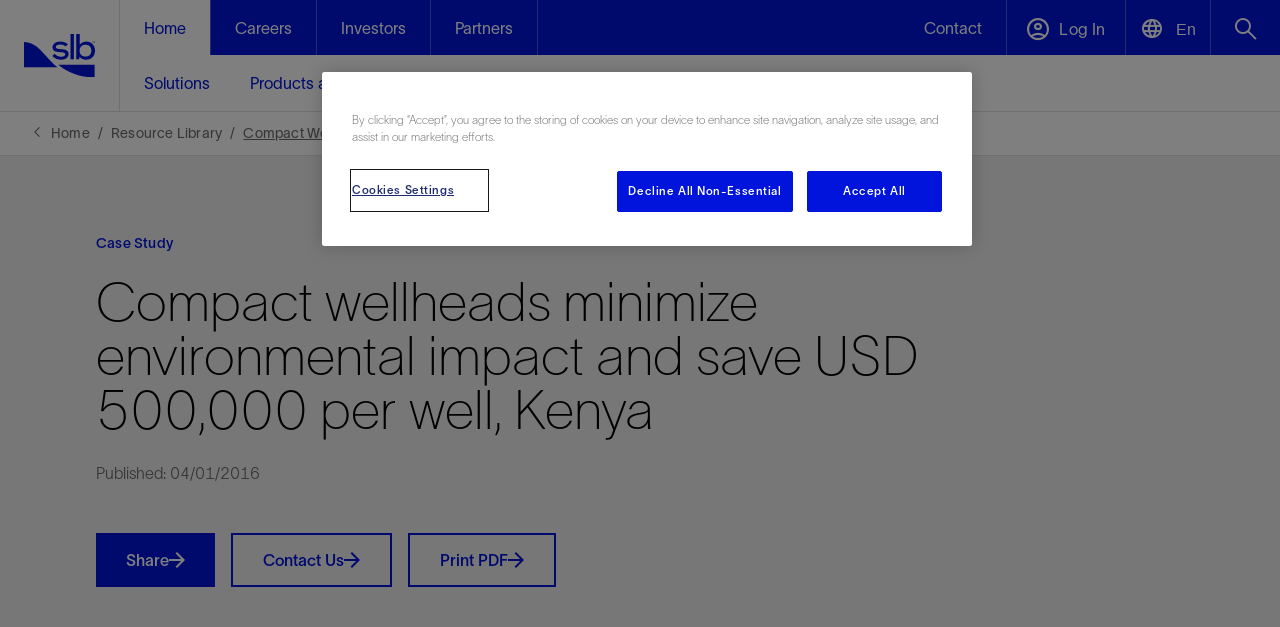

--- FILE ---
content_type: text/html; charset=utf-8
request_url: https://www.slb.com/resource-library/case-study-with-navigation/sur/compact-wellheads-kenya-cs
body_size: 82153
content:

<!DOCTYPE html>
<html lang="en">
<!-- BEGIN NOINDEX -->
<head>
    <meta charset="UTF-8">
    <meta name="viewport" content="width=device-width, initial-scale=1.0, shrink-to-fit=no" />

    <script nonce="tDg48cYNpuOjcIxJDcngUEqva1engecW">
        (function () {
            if (window.sessionStorage && window.sessionStorage.fontLoaded) {
                document.documentElement.classList.add('fonts-loaded');
            }
        })();
    </script>
    
    <script src='https://www.google.com/recaptcha/api.js?onload=recaptchaLoaded'></script>
    <script src='https://www.google.com/recaptcha/api.js' nonce="tDg48cYNpuOjcIxJDcngUEqva1engecW"></script>
    <script nonce="tDg48cYNpuOjcIxJDcngUEqva1engecW">
        function recaptchaLoaded() {
            var $recaptcha = document.querySelector('#g-recaptcha-response');

            if ($recaptcha) {
                $recaptcha.setAttribute("required", "required");
            }
        }
    </script>

    <script nonce="tDg48cYNpuOjcIxJDcngUEqva1engecW">
        var baseUrl = "https://api.slb.com/api";
    </script>
    <!-- scripts -->
    <script type="text/javascript" src="/assets/js/jquery.min.js"></script>
    <link href="https://fonts.googleapis.com/css2?family=Material+Symbols+Sharp:opsz,wght,FILL,GRAD@24,400,1,0&display=block" rel="stylesheet" />
    <link rel="preload" href="/static/fonts/SLBSans/woff2/SLBSans-Book.woff2" as="font" type="font/woff2" crossorigin>

    <link href="/bundles/css-slb?v=gbHPk2slM0sJXwbP_xGVajbAkcSauT4R_dqvmChjz4E1" rel="stylesheet"/>


    <script nonce="tDg48cYNpuOjcIxJDcngUEqva1engecW">window.dataLayer = window.dataLayer || [];</script>
        <script nonce="tDg48cYNpuOjcIxJDcngUEqva1engecW">
        window.dataLayer.push({
            'loggedIn': 'False',
            'xdbId': '86523030-e219-4436-96a5-22e21d44d0b5',
            'event': 'userIdSet',
            'page_template': 'Case Study',
            'internal_traffic': 'no',
            'page_language':'en'
        });
        </script>
    

    
    



<!-- CookiePro Cookies Consent Notice start for slb.com -->
<script type="text/javascript" src="https://cookie-cdn.cookiepro.com/consent/ffe2e5f9-24ba-4713-892d-b3e40847fe6a/OtAutoBlock.js" ></script>
<script src="https://cookie-cdn.cookiepro.com/scripttemplates/otSDKStub.js"  type="text/javascript" charset="UTF-8" data-domain-script="ffe2e5f9-24ba-4713-892d-b3e40847fe6a" ></script>
<script nonce="tDg48cYNpuOjcIxJDcngUEqva1engecW" type="text/javascript">
function OptanonWrapper() { }
</script>
<!-- CookiePro Cookies Consent Notice end for slb.com -->

<link rel="icon" type="image/png" sizes="32x32" href="/-/media/images/favicons/favicon-32x32.ashx">
<link rel="icon" type="image/png" sizes="16x16" href="/-/media/images/favicons/favicon-16x16.ashx">
<link rel="icon" type="image/png" sizes="48x48" href="/-/media/images/favicons/favicon-48x48.ashx">
<link rel="icon" type="image/png" sizes="192x192" href="/-/media/images/favicons/favicon-192x192.ashx">
<link rel="apple-touch-icon" type="image/png" sizes="167x167" href="/-/media/images/favicons/favicon-167x167.ashx">
<link rel="apple-touch-icon" type="image/png" sizes="180x180" href="/-/media/images/favicons/favicon-180x180.ashx">

<!-- Google Tag Manager -->
<script nonce='tDg48cYNpuOjcIxJDcngUEqva1engecW' data-nonce="tDg48cYNpuOjcIxJDcngUEqva1engecW" id='gtmScript'>(function(w,d,s,l,i){w[l]=w[l]||[];w[l].push({'gtm.start':
new Date().getTime(),event:'gtm.js'});var f=d.getElementsByTagName(s)[0],
j=d.createElement(s),dl=l!='dataLayer'?'&l='+l:'';j.async=true;j.src=
'https://www.googletagmanager.com/gtm.js?id='+i+dl;var n=d.querySelector('#gtmScript').nonce;
n&&j.setAttribute('nonce',n);f.parentNode.insertBefore(j,f);
})(window,document,'script','dataLayer','GTM-P3G9KP9');</script>
<!-- End Google Tag Manager -->

<!--Bing Tracking -->
<script nonce="tDg48cYNpuOjcIxJDcngUEqva1engecW">(function(w,d,t,r,u){var f,n,i;w[u]=w[u]||[],f=function(){var o={ti:"26333743"};o.q=w[u],w[u]=new UET(o),w[u].push("pageLoad")},n=d.createElement(t),n.src=r,n.async=1,n.onload=n.onreadystatechange=function(){var s=this.readyState;s&&s!=="loaded"&&s!=="complete"||(f(),n.onload=n.onreadystatechange=null)},i=d.getElementsByTagName(t)[0],i.parentNode.insertBefore(n,i)})(window,document,"script","//bat.bing.com/bat.js","uetq");</script>

<meta name="google-site-verification" content="JNRuqDrRCQrGdXHCRKmF6mEoiPboe16MN6irlm6JPsM" />
<meta name="google-site-verification" content="vSM8t2Fiqij2akaoXvp3LGScpqF1TPMzCt5TvG3r0vU" />
<meta name="facebook-domain-verification" content="ppy3ii3zhbkmzrctwmpn8nphaxsj4g" />

<!-- Meta Pixel Code -->
<script nonce="tDg48cYNpuOjcIxJDcngUEqva1engecW">
!function(f,b,e,v,n,t,s)
{if(f.fbq)return;n=f.fbq=function(){n.callMethod?
n.callMethod.apply(n,arguments):n.queue.push(arguments)};
if(!f._fbq)f._fbq=n;n.push=n;n.loaded=!0;n.version='2.0';
n.queue=[];t=b.createElement(e);t.async=!0;
t.src=v;s=b.getElementsByTagName(e)[0];
 s.nonce = "tDg48cYNpuOjcIxJDcngUEqva1engecW";  
 t.nonce = "tDg48cYNpuOjcIxJDcngUEqva1engecW";
s.parentNode.insertBefore(t,s)}(window, document,'script',
'https://connect.facebook.net/en_US/fbevents.js');
fbq('init', '1363310544538926');
fbq('track', 'PageView');
</script>
<noscript nonce="tDg48cYNpuOjcIxJDcngUEqva1engecW"><img height="1" width="1" style="display:none"
src="https://www.facebook.com/tr?id=1363310544538926&ev=PageView&noscript=1"
/></noscript>
<!-- End Meta Pixel Code -->

<!-- Emarsys Pixel Code -->
<script nonce='tDg48cYNpuOjcIxJDcngUEqva1engecW' type="text/javascript">
var ScarabQueue = ScarabQueue || [];
(function(id) {
  if (document.getElementById(id)) return;
  var js = document.createElement('script');
  js.id = id;
  js.src = '//cdn.scarabresearch.com/js/14695CFAA5A1EA1A/scarab-v2.js';
  js.nonce = "tDg48cYNpuOjcIxJDcngUEqva1engecW";
  var fs = document.getElementsByTagName('script')[0];
  fs.parentNode.insertBefore(js, fs);
})('scarab-js-api');
</script>
<!-- End Emarsys Pixel Code -->

<!--G4 Video Analytics-->
<script nonce="tDg48cYNpuOjcIxJDcngUEqva1engecW">
document.addEventListener('DOMContentLoaded', function() {
// Let's wrap everything inside a function so variables are not defined as globals  
(function(){  
    // This is gonna our percent buckets ( 10%-90% )  
    var divisor = 25;  
    // We're going to save our players status on this object.  
    var videos_status = {};  
    // This is the funcion that is gonna handle the event sent by the player listeners  
    function eventHandler(e){   
     var duration = Math.round(e.target.duration);
      switch(e.type) {  
          // This event type is sent everytime the player updated it's current time,  
          // We're using for the % of the video played.     
        case 'timeupdate':      
          // Let's set the save the current player's video time in our status object              
          videos_status[e.target.id].current = Math.round(e.target.currentTime);     
          // We just want to send the percent events once     
          var pct = Math.floor(100 * videos_status[e.target.id].current / e.target.duration);               
          for (var j in videos_status[e.target.id]._progress_markers) {
            if (pct >= j && j > videos_status[e.target.id].greatest_marker) {
    			videos_status[e.target.id].greatest_marker = j;
            }
          }
         // current bucket hasn't been already sent to GA?, let's push it to GTM
         if (videos_status[e.target.id].greatest_marker && !videos_status[e.target.id]._progress_markers[videos_status[e.target.id].greatest_marker]) {
             videos_status[e.target.id]._progress_markers[videos_status[e.target.id].greatest_marker] = true;
             dataLayer.push({
                 'event': 'gaEvent',
                 'gaEventCategory': 'HTML5 Video',
                 'gaEventAction': 'Progress %' + videos_status[e.target.id].greatest_marker,
                 // We are using sanitizing the current video src string, and getting just the video name part
               'gaVideoName': e.target.offsetParent.player.mediainfo.name,
                 'gaEventLabel': decodeURIComponent(e.target.currentSrc.split('/')[e.target.currentSrc.split('/').length - 1]),
                 'cd_video_duration': duration
             });
        }

    break;
    // This event is fired when user's click on the play button
    case 'play':
        dataLayer.push({
            'event': 'gaEvent',
            'gaEventCategory': 'HTML5 Video',
            'gaEventAction': 'Play',
          	'gaVideoName': e.target.offsetParent.player.mediainfo.name,
            'gaEventLabel': decodeURIComponent(e.target.currentSrc.split('/')[e.target.currentSrc.split('/').length - 1]),
             'cd_video_duration': duration
        });

        break;
        // This event is fied when user's click on the pause button
    case 'pause':
        dataLayer.push({
            'event': 'gaEvent',
            'gaEventCategory': 'HTML5 Video',
            'gaEventAction': 'Pause',
          'gaVideoName': e.target.offsetParent.player.mediainfo.name,
            'gaEventLabel': decodeURIComponent(e.target.currentSrc.split('/')[e.target.currentSrc.split('/').length - 1]),
            'gaEventValue': videos_status[e.target.id].current,
            'cd_video_duration': duration
        });
        break;
        // If the user ends playing the video, an Finish video will be pushed ( This equals to % played = 100 )  
    case 'ended':
        dataLayer.push({
            'event': 'gaEvent',
            'gaEventCategory': 'HTML5 Video',
            'gaEventAction': 'Finished',
          'gaVideoName': e.target.offsetParent.player.mediainfo.name,
            'gaEventLabel': decodeURIComponent(e.target.currentSrc.split('/')[e.target.currentSrc.split('/').length - 1]),
            'cd_video_duration': duration
        });
        break;
    default:
        break;
        }

     }
        // We need to configure the listeners
        // Let's grab all the the "video" objects on the current page     
        var videos = document.getElementsByTagName('video');
        for (var i = 0; i < videos.length; i++) {
            // In order to have some id to reference in our status object, we are adding an id to the video objects
            // that don't have an id attribute. 
            var videoTagId;
            if (!videos[i].getAttribute('id')) {
                // Generate a random alphanumeric string to use is as the id
                videoTagId = 'html5_video_' + Math.random().toString(36).slice(2);
                videos[i].setAttribute('id', videoTagId);
            }
            // Current video has alredy a id attribute, then let's use it :)
            else {
                videoTagId = videos[i].getAttribute('id');
            }

            // Video Status Object declaration  
            videos_status[videoTagId] = {};
            // We'll save the highest percent mark played by the user in the current video.
            videos_status[videoTagId].greatest_marker = 0;
            // Let's set the progress markers, so we can know afterwards which ones have been already sent.
            videos_status[videoTagId]._progress_markers = {};

            for (j = 0; j < 100; j++) {
                videos_status[videoTagId].progress_point = divisor * Math.floor(j / divisor);
                videos_status[videoTagId]._progress_markers[videos_status[videoTagId].progress_point] = false;
            } 
            // On page DOM, all players currentTime is 0     
            videos_status[videoTagId].current = 0;      
            // Now we're setting the event listeners.     
            videos[i].addEventListener("play", eventHandler, false);     
            videos[i].addEventListener("pause", eventHandler, false);     
            videos[i].addEventListener("ended", eventHandler, false);     
            videos[i].addEventListener("timeupdate", eventHandler, false);     
            videos[i].addEventListener("ended", eventHandler, false);
         } 
})();
});
</script>


<!-- Facebook Pixel Code -->
<script nonce="tDg48cYNpuOjcIxJDcngUEqva1engecW">
!function(f,b,e,v,n,t,s)
{if(f.fbq)return;n=f.fbq=function(){n.callMethod?
n.callMethod.apply(n,arguments):n.queue.push(arguments)};
if(!f._fbq)f._fbq=n;n.push=n;n.loaded=!0;n.version='2.0';
n.queue=[];t=b.createElement(e);t.async=!0;
t.src=v;s=b.getElementsByTagName(e)[0];
 s.nonce = "tDg48cYNpuOjcIxJDcngUEqva1engecW";   
 t.nonce = "tDg48cYNpuOjcIxJDcngUEqva1engecW"; 

s.parentNode.insertBefore(t,s)}(window,document,'script',
'https://connect.facebook.net/en_US/fbevents.js');
fbq('init', '819451836145484'); 
fbq('track', 'PageView');
</script>
<noscript nonce="tDg48cYNpuOjcIxJDcngUEqva1engecW">
<img height="1" width="1" 
src="https://www.facebook.com/tr?id=819451836145484&ev=PageView
&noscript=1"/>
</noscript>
<!-- End Facebook Pixel Code -->

<!--GA4 Data layer push-->
<script nonce="tDg48cYNpuOjcIxJDcngUEqva1engecW">
window.dataLayer = window.dataLayer || [];
window.dataLayer.push({
 'event': 'nl_optout',
 'optout': 'true',
});
</script>

<!--thank-you page script-GA4 Tracking-->
 <script nonce="tDg48cYNpuOjcIxJDcngUEqva1engecW">
// Attempt to retrieve form name cookie
window.getCookieByName = function (cname) {
    var name = cname + "=";
    var decodedCookie = decodeURIComponent(document.cookie);
    var ca = decodedCookie.split(';');
    for (var i = 0; i < ca.length; i++) {
        var c = ca[i];
        while (c.charAt(0) == ' ') {
            c = c.substring(1);
        }
        if (c.indexOf(name) == 0) {
            return c.substring(name.length, c.length);
        }
    }
    return "";
}
var currentFormTitle = window.getCookieByName("currentform");

// Track the event with GA
if (currentFormTitle!= null && currentFormTitle!= "") {
    dataLayer.push({
      'formName': currentFormTitle,
      'event': 'connectFormSubmit'
    });
    
    console.log("Form data sent.")
}
</script>  

<script nonce="tDg48cYNpuOjcIxJDcngUEqva1engecW">
    function pageLoad() {
        let shareBtnElement = document.querySelector('.hero-primary .button-block .share-btn');
        shareBtnElement && shareBtnElement.removeAttribute('href');
    }
 
    window.addEventListener ? window.addEventListener("load", pageLoad, false) :
                window.attachEvent && window.attachEvent("onload", pageLoad);
</script>
    <link rel="stylesheet" href="/-/media/slb/slb-overrides.css" media="all" />




            <title>Compact wellheads minimize environmental impact and save USD 500,000 per well, Kenya | SLB</title>
        <link rel="canonical" href="https://www.slb.com/resource-library/case-study-with-navigation/sur/compact-wellheads-kenya-cs" />
            <link rel="alternate" hreflang="en" href="https://www.slb.com/resource-library/case-study-with-navigation/sur/compact-wellheads-kenya-cs" />
            <link rel="alternate" hreflang="x-default" href="https://www.slb.com/resource-library/case-study-with-navigation/sur/compact-wellheads-kenya-cs" />
    <meta name="description" content="Operator saved USD 500,000 per well while minimizing impact on wildlife" />

    <meta property="og:title" content="Compact Wellheads Minimize Environmental Impact and Save USD 500,000 per Well, Kenya" />
    <meta property="og:url" content="https://www.slb.com/resource-library/case-study-with-navigation/sur/compact-wellheads-kenya-cs" />
    <meta property="og:image" content="/-/media/files/sur/case-study/compact-wellheads-kenya-cs-card.jpg" />
    <meta property="og:description" content="Operator saved USD 500,000 per well while minimizing impact on wildlife." />





    

</head>
<!-- END NOINDEX -->
<body class="">

    

<div class="root-container case-study-page-container" role="main">
    


<!-- test top body code -->

    
<input type="hidden" name="ownerInquiry" id="hdn-ownerInquiry" value="PRS-SFP" />
<input type="hidden" name="tradePub" id="hdn-tradePub" value="" />
<input type="hidden" name="topic" id="hdn-topic" value="HSE,Pressure Control \u0026 Wellheads" />
<input type="hidden" name="audience" id="hdn-audience" value="" />
<input type="hidden" name="updatedDate" id="hdn-updatedDate" value="2025-02-11T02:09:50+00:00" />
<script src="/static/js/js-contentdatalayer.js?639038115020000000"></script>

    <input type="hidden" name="productTag" id="hdn-productTag" value="SSMC,FastLock,FLS-S" />
    <script src="/static/js/js-productdatalayer.js?639038115020000000"></script>

<!--googleoff:index -->

<!--googleon:index -->



        <!-- Start Mobile Section -->
        <!-- BEGIN NOINDEX -->
        <nav class="js-mobile-global-nav bg-slb-blue md:hidden">
            <div class="js-menu-bar h-[56px] flex justify-between items-center border-solid border-0 border-b border-[#f0f0f04d] relative">
                <a class="px-6 bg-slb-blue" href="https://www.slb.com/">
                    <img loading="lazy" class="h-[34px] w-[60px]" src="/-/media/images/logo/slb_logo_white_tm.svg" alt="White SLB company logo" />
                </a>
                <div class="h-full w-[267px] flex justify-end">
                    <div class="h-full flex xxs:w-[180px] xs:w-[194px] justify-evenly js-dropdown-container">
                                <a class="flex items-center justify-center js-dropdown-btn bg-slb-blue border-solid border-0 border-l border-[#f0f0f04d] text-[22px] w-full h-full hidden xxs:block" data-dropdown-id="dropdown-list-contact-mobile" href="https://www.slb.com/contact-us" target="" aria-label="open contact us menu">
                                    <span class="icon-font-envelope-white before:content-['\e939'] pointer-events-none flex items-center justify-center" style="display: flex; align-items: center; justify-content: center; width: 100%; height: 100%;">
                                    </span>
                                </a>
                        

                            <button class="flex items-center justify-center js-dropdown-btn bg-slb-blue border-solid border-0 border-l border-[#f0f0f04d] text-[22px] w-full h-full hidden xxs:block" data-dropdown-id="dropdown-list-languages" aria-label="Open language selector">
                                <span class="icon-font-language-icon-white before:content-['\e99f'] pointer-events-none"></span>
                                <span class="pl-[3px] text-slb-white text-[14px] tracking-[0.09px] pointer-events-none relative top-[-4px] lang-selector-btn" data-current-language-code="en">En</span>
                            </button>
                        <button class="js-dropdown-btn bg-slb-blue border-solid border-0 border-l border-[#f0f0f04d] text-[22px] w-[64px] xxs:w-full h-full" data-dropdown-id="dropdown-list-search-mobile" aria-label="Open search menu">
                            <span class="icon-font-search-white before:content-['\e982'] pointer-events-none"></span>
                        </button>
                    </div>
                    <button class="js-toggle bg-slb-blue border-solid border-0 border-l border-[#f0f0f04d] text-xl w-[73px] h-full" aria-label="Toggle Menu">
                        <span class="icon-font-menu-hamburger-white pointer-events-none"></span>
                    </button>
                </div>
            </div>
            <ul class="js-dropdown-list bg-slb-white absolute top-[55px] right-0 w-full sm:w-[375px] z-10 list-none hidden" data-dropdown-id="dropdown-list-contact us-mobile">
                <li class="absolute right-0 py-4 pr-6 js-close">
                    <span class="icon-font-close-blue pointer-events-none"></span>
                </li>
                            <li class="py-4 mx-6 border-solid border-0 border-b border-slb-grey-1">
                                <a href="https://www.slb.com/contact-us" class="js-close-mobile-menu-link no-underline" target="">Contact</a>
                            </li>
            </ul>
                <ul class="js-dropdown-list bg-slb-white absolute top-[55px] right-0 w-full sm:w-[375px] z-10 list-none hidden" data-dropdown-id="dropdown-list-languages">
                        <li class="py-4 mx-6 border-solid border-0 border-b border-slb-grey-1">
                            <a href="#" data-language-code="en" class="no-underline">English</a>
                        </li>
                        <li class="py-4 mx-6 border-solid border-0 border-b border-slb-grey-1">
                            <a href="#" data-language-code="zh-CN" class="no-underline">中文(中国)</a>
                        </li>
                </ul>

            <ul class="js-dropdown-list bg-slb-white absolute top-[55px] right-0 w-full sm:w-[375px] z-10 list-none hidden" data-dropdown-id="dropdown-list-account-mobile">
                <li class="absolute right-0 py-4 pr-6 js-close">
                    <span class="icon-font-close-blue pointer-events-none"></span>
                </li>
                            <li class="py-4 mx-6 border-solid border-0 border-b border-slb-grey-1">
                                <a href="https://www.software.slb.com/support" class="js-close-mobile-menu-link no-underline" target="">Software Support</a>
                            </li>
                            <li class="py-4 mx-6 border-solid border-0 border-b border-slb-grey-1">
                                <a href="https://commerce.slb.com" class="js-close-mobile-menu-link no-underline" target="_blank">Digital Software Store</a>
                            </li>
                            <li class="py-4 mx-6 border-solid border-0 border-b border-slb-grey-1">
                                <a href="https://www.nexttraining.net/" class="js-close-mobile-menu-link no-underline" target="_blank">Training</a>
                            </li>
                            <li class="py-4 mx-6 border-solid border-0 border-b border-slb-grey-1">
                                <a href="https://www.slb.com/login" class="js-close-mobile-menu-link no-underline" target="">Premium Content</a>
                            </li>
                            <li class="py-4 mx-6 border-solid border-0 border-b border-slb-grey-1">
                                <a href="https://careers.slb.com/login" class="js-close-mobile-menu-link no-underline" target="">Careers Sign In</a>
                            </li>
            </ul>
            <ul class="js-dropdown-list bg-slb-white absolute top-[55px] right-0 w-full sm:w-[375px] z-10 list-none hidden shadow-[0_2px_4px_0_rgba(0,0,0,0.1)]" data-dropdown-id="dropdown-list-search-mobile">
                <li class="flex py-4 mx-6 border-solid border-0 border-b border-slb-grey-1">
                    <input id="_searchFieldMobile" sitename="global" class="js-search-input-mobile w-full border-0 text-[16px] leading-6 placeholder:text-slb-grey-5 focus:outline-none font-['SLBSans']" type="text"
                           placeholder="What are you looking for?" data-searchUri="/search" />
                    <span class="js-input-arrow icon-font-arrow-right-grey-4 flex items-center before:content-['\e90d']" id="_searchArrowMobile"></span>
                </li>
                <li class="mx-6 pt-6 pb-2">
                    <div id="coveo-search-popular-terms-mobile">
                        <div class="pb-4 md:pb-6 text-[16px] leading-6">Popular searches</div>
                        <ul id="coveo-search-popular-terms-list-mobile" class="flex flex-col flex-wrap gap-x-6 md:max-h-[150px] [&>li:nth-of-type(1n+6)]:hidden [&>li]:pb-4 list-none">
                        </ul>
                    </div>
                </li>
                <li class="py-4 mx-6 border-solid border-0 border-t border-slb-grey-1">
                    <div class="flex justify-end js-close">
                        <span class="icon-font-close-blue pointer-events-none"></span>
                    </div>
                </li>
            </ul>
            <ul class="js-menu flex flex-wrap justify-between items-center list-none relative hidden">

                        <li class="js-item w-full" data-path="">
                            <a href="https://www.slb.com/" class="js-subheading text-slb-white py-4 mx-6 border-solid border-0 border-b border-[#f0f0f04d] underline-offset-4 block">
                                <span class="pointer-events-none">Home</span>
                            </a>
                            <ul class=" bg-slb-white text-slb-blue list-none hidden">
        <li class="js-sidenav">
            <div class="pointer-events-none py-4 mx-6 border-solid border-0 border-b border-slb-grey-1">
                <span class="">Solutions&nbsp;<span class="icon-font-chevron-right ml-4"></span></span>
            </div>
            <div class="js-side-menu fixed h-full w-0 top-[56px] right-0 bg-slb-white z-10 transition-[width] duration-300">
                <div class="js-back-btn bg-slb-blue text-slb-white py-4 px-6">
                    <span class="pointer-events-none icon-font-chevron-left-white mr-4"></span>
                    <span class="pointer-events-none">Back</span>
                </div>
                <ul class="list-none">
                    <li class="py-4 mx-6 border-solid border-0 border-b border-slb-grey-1">
                            <a class="js-close-mobile-menu-link underline underline-offset-4" href="https://www.slb.com/solutions">
                                <span class="pointer-events-none">Solutions</span>
                            </a>
                        </li>
                        <li class="py-4 mx-6 border-solid border-0 border-b border-slb-grey-1">
                            <a href="https://www.slb.com/solutions/production-optimization" class="js-close-mobile-menu-link no-underline">Production Optimization</a>
                        </li>
                        <li class="py-4 mx-6 border-solid border-0 border-b border-slb-grey-1">
                            <a href="https://www.slb.com/solutions/recovery-enhancement" class="js-close-mobile-menu-link no-underline">Recovery Enhancement </a>
                        </li>
                        <li class="py-4 mx-6 border-solid border-0 border-b border-slb-grey-1">
                            <a href="https://www.slb.com/solutions/plug-and-abandonment" class="js-close-mobile-menu-link no-underline">Plug and Abandonment</a>
                        </li>
                        <li class="py-4 mx-6 border-solid border-0 border-b border-slb-grey-1">
                            <a href="https://www.slb.com/solutions/data-and-ai-platform" class="js-close-mobile-menu-link no-underline">Data and AI Platform</a>
                        </li>
                        <li class="py-4 mx-6 border-solid border-0 border-b border-slb-grey-1">
                            <a href="https://www.slb.com/solutions/accelerated-time-to-market" class="js-close-mobile-menu-link no-underline">Accelerated Time to Market</a>
                        </li>
                        <li class="py-4 mx-6 border-solid border-0 border-b border-slb-grey-1">
                            <a href="https://www.slb.com/solutions/performance-assurance" class="js-close-mobile-menu-link no-underline">Performance Assurance</a>
                        </li>
                        <li class="py-4 mx-6 border-solid border-0 border-b border-slb-grey-1">
                            <a href="https://www.slb.com/solutions/methane-and-flaring-elimination" class="js-close-mobile-menu-link no-underline">Methane and Flaring Elimination</a>
                        </li>
                        <li class="py-4 mx-6 border-solid border-0 border-b border-slb-grey-1">
                            <a href="https://www.slb.com/solutions/emissions-reduction" class="js-close-mobile-menu-link no-underline">Emissions Reduction</a>
                        </li>
                        <li class="py-4 mx-6 border-solid border-0 border-b border-slb-grey-1">
                            <a href="https://www.slb.com/solutions/geothermal" class="js-close-mobile-menu-link no-underline">Geothermal</a>
                        </li>
                        <li class="py-4 mx-6 border-solid border-0 border-b border-slb-grey-1">
                            <a href="https://www.slb.com/solutions/carbon-capture-and-storage" class="js-close-mobile-menu-link no-underline">Carbon Capture and Storage</a>
                        </li>
                        <li class="py-4 mx-6 border-solid border-0 border-b border-slb-grey-1">
                            <a href="https://www.slb.com/solutions/digital-operations" class="js-close-mobile-menu-link no-underline">Digital Operations </a>
                        </li>
                        <li class="py-4 mx-6 border-solid border-0 border-b border-slb-grey-1">
                            <a href="https://www.slb.com/solutions/integrated-energy-solutions" class="js-close-mobile-menu-link no-underline">Integrated Energy Solutions</a>
                        </li>

                </ul>
            </div>
        </li>
        <li class="js-sidenav">
            <div class="pointer-events-none py-4 mx-6 border-solid border-0 border-b border-slb-grey-1">
                <span class="">Products and Services&nbsp;<span class="icon-font-chevron-right ml-4"></span></span>
            </div>
            <div class="js-side-menu fixed h-full w-0 top-[56px] right-0 bg-slb-white z-10 transition-[width] duration-300">
                <div class="js-back-btn bg-slb-blue text-slb-white py-4 px-6">
                    <span class="pointer-events-none icon-font-chevron-left-white mr-4"></span>
                    <span class="pointer-events-none">Back</span>
                </div>
                <ul class="list-none">
                    <li class="py-4 mx-6 border-solid border-0 border-b border-slb-grey-1">
                            <a class="js-close-mobile-menu-link underline underline-offset-4" href="https://www.slb.com/products-and-services">
                                <span class="pointer-events-none">Products and Services</span>
                            </a>
                        </li>
                        <li class="js-sidenav ">
                            <div class="pointer-events-none py-4 mx-6 border-solid border-0 border-b border-slb-grey-1" href="#">
                                <span>Decarbonizing Industry&nbsp;<span class="icon-font-chevron-right ml-4"></span></span>
                            </div>
                            <div class="js-side-menu fixed h-full w-0 top-[56px] right-0 bg-slb-white z-10 transition-[width] duration-300 list-none">
                                <div class="js-back-btn bg-slb-blue text-slb-white py-4 px-6">
                                    <span class="pointer-events-none icon-font-chevron-left-white mr-4"></span>
                                    <span class="pointer-events-none">Back</span>
                                </div>
                                <ul class="list-none">
                                    <li class="py-4 mx-6 border-solid border-0 border-b border-slb-grey-1">
                                        <a class="js-close-mobile-menu-link underline underline-offset-4" href="https://www.slb.com/about/driving-energy-innovation/decarbonizing-industry">
                                            <span class="pointer-events-none">Decarbonizing Industry</span>
                                        </a>
                                    </li>
        <li class="js-sidenav ">
            <div class="pointer-events-none py-4 mx-6 border-solid border-0 border-b border-slb-grey-1" href="#">
                <span>Methane Emissions Management&nbsp;<span class="icon-font-chevron-right ml-4"></span></span>
            </div>
            <div class="js-side-menu fixed h-full w-0 top-[56px] right-0 bg-slb-white z-10 transition-[width] duration-300 list-none">
                <div class="js-back-btn bg-slb-blue text-slb-white py-4 px-6">
                    <span class="pointer-events-none icon-font-chevron-left-white mr-4"></span>
                    <span class="pointer-events-none">Back</span>
                </div>
                <ul class="list-none">
                    <li class="py-4 mx-6 border-solid border-0 border-b border-slb-grey-1">
                        <a class="js-close-mobile-menu-link underline underline-offset-4" href="https://www.slb.com/products-and-services/decarbonizing-industry/methane-emissions-management">
                            <span class="pointer-events-none">Methane Emissions Management</span>
                        </a>
                    </li>
        <li class="js-sidenav ">
            <div class="pointer-events-none py-4 mx-6 border-solid border-0 border-b border-slb-grey-1" href="#">
                <span>Management Solutions and Services&nbsp;<span class="icon-font-chevron-right ml-4"></span></span>
            </div>
            <div class="js-side-menu fixed h-full w-0 top-[56px] right-0 bg-slb-white z-10 transition-[width] duration-300 list-none">
                <div class="js-back-btn bg-slb-blue text-slb-white py-4 px-6">
                    <span class="pointer-events-none icon-font-chevron-left-white mr-4"></span>
                    <span class="pointer-events-none">Back</span>
                </div>
                <ul class="list-none">
                    <li class="py-4 mx-6 border-solid border-0 border-b border-slb-grey-1">
                        <a class="js-close-mobile-menu-link underline underline-offset-4" href="https://www.slb.com/products-and-services/decarbonizing-industry/methane-emissions-management/emissions-technologies-and-solutions">
                            <span class="pointer-events-none">Management Solutions and Services</span>
                        </a>
                    </li>
                                <li class="py-4 mx-6 border-solid border-0 border-b border-slb-grey-1">
                                    <a href="https://www.slb.com/products-and-services/decarbonizing-industry/methane-emissions-management/emissions-technologies-and-solutions/gas-to-value-consulting" class="js-close-mobile-menu-link no-underline">Gas-to-Value Consulting</a>
                                </li>
                                <li class="py-4 mx-6 border-solid border-0 border-b border-slb-grey-1">
                                    <a href="https://www.slb.com/products-and-services/decarbonizing-industry/methane-emissions-management/emissions-technologies-and-solutions/methane-consulting" class="js-close-mobile-menu-link no-underline">OGMP 2.0 consulting</a>
                                </li>
                                <li class="py-4 mx-6 border-solid border-0 border-b border-slb-grey-1">
                                    <a href="https://www.slb.com/products-and-services/decarbonizing-industry/methane-emissions-management/emissions-technologies-and-solutions/methane-digital-platform" class="js-close-mobile-menu-link no-underline">Methane Digital Platform</a>
                                </li>
                                <li class="py-4 mx-6 border-solid border-0 border-b border-slb-grey-1">
                                    <a href="https://www.slb.com/products-and-services/decarbonizing-industry/methane-emissions-management/emissions-technologies-and-solutions/methane-lidar-camera" class="js-close-mobile-menu-link no-underline">Methane Lidar Camera</a>
                                </li>
                                <li class="py-4 mx-6 border-solid border-0 border-b border-slb-grey-1">
                                    <a href="https://www.slb.com/products-and-services/decarbonizing-industry/methane-emissions-management/emissions-technologies-and-solutions/methane-point-instrument" class="js-close-mobile-menu-link no-underline">Methane Point Instrument</a>
                                </li>

                </ul>
            </div>
        </li>

                </ul>
            </div>
        </li>
        <li class="js-sidenav ">
            <div class="pointer-events-none py-4 mx-6 border-solid border-0 border-b border-slb-grey-1" href="#">
                <span>Flaring Reduction&nbsp;<span class="icon-font-chevron-right ml-4"></span></span>
            </div>
            <div class="js-side-menu fixed h-full w-0 top-[56px] right-0 bg-slb-white z-10 transition-[width] duration-300 list-none">
                <div class="js-back-btn bg-slb-blue text-slb-white py-4 px-6">
                    <span class="pointer-events-none icon-font-chevron-left-white mr-4"></span>
                    <span class="pointer-events-none">Back</span>
                </div>
                <ul class="list-none">
                    <li class="py-4 mx-6 border-solid border-0 border-b border-slb-grey-1">
                        <a class="js-close-mobile-menu-link underline underline-offset-4" href="https://www.slb.com/products-and-services/decarbonizing-industry/flaring-reduction">
                            <span class="pointer-events-none">Flaring Reduction</span>
                        </a>
                    </li>
                                <li class="py-4 mx-6 border-solid border-0 border-b border-slb-grey-1">
                                    <a href="https://www.slb.com/products-and-services/decarbonizing-industry/flaring-reduction/routine-flare-avoidance" class="js-close-mobile-menu-link no-underline">Routine Flare Avoidance</a>
                                </li>
                                <li class="py-4 mx-6 border-solid border-0 border-b border-slb-grey-1">
                                    <a href="https://www.slb.com/products-and-services/decarbonizing-industry/flaring-reduction/nonroutine-flare-avoidance" class="js-close-mobile-menu-link no-underline">Nonroutine Flare Avoidance</a>
                                </li>
                                <li class="py-4 mx-6 border-solid border-0 border-b border-slb-grey-1">
                                    <a href="https://www.slb.com/products-and-services/decarbonizing-industry/flaring-reduction/flare-combustion-efficiency" class="js-close-mobile-menu-link no-underline">Flare Combustion Efficiency</a>
                                </li>

                </ul>
            </div>
        </li>
        <li class="js-sidenav ">
            <div class="pointer-events-none py-4 mx-6 border-solid border-0 border-b border-slb-grey-1" href="#">
                <span>Carbon Capture, Utilization, and Sequestration (CCUS)&nbsp;<span class="icon-font-chevron-right ml-4"></span></span>
            </div>
            <div class="js-side-menu fixed h-full w-0 top-[56px] right-0 bg-slb-white z-10 transition-[width] duration-300 list-none">
                <div class="js-back-btn bg-slb-blue text-slb-white py-4 px-6">
                    <span class="pointer-events-none icon-font-chevron-left-white mr-4"></span>
                    <span class="pointer-events-none">Back</span>
                </div>
                <ul class="list-none">
                    <li class="py-4 mx-6 border-solid border-0 border-b border-slb-grey-1">
                        <a class="js-close-mobile-menu-link underline underline-offset-4" href="https://www.slb.com/products-and-services/scaling-new-energy-systems/carbon-capture-utilization-and-sequestration">
                            <span class="pointer-events-none">Carbon Capture, Utilization, and Sequestration (CCUS)</span>
                        </a>
                    </li>
        <li class="js-sidenav ">
            <div class="pointer-events-none py-4 mx-6 border-solid border-0 border-b border-slb-grey-1" href="#">
                <span>Carbon Capture and Processing&nbsp;<span class="icon-font-chevron-right ml-4"></span></span>
            </div>
            <div class="js-side-menu fixed h-full w-0 top-[56px] right-0 bg-slb-white z-10 transition-[width] duration-300 list-none">
                <div class="js-back-btn bg-slb-blue text-slb-white py-4 px-6">
                    <span class="pointer-events-none icon-font-chevron-left-white mr-4"></span>
                    <span class="pointer-events-none">Back</span>
                </div>
                <ul class="list-none">
                    <li class="py-4 mx-6 border-solid border-0 border-b border-slb-grey-1">
                        <a class="js-close-mobile-menu-link underline underline-offset-4" href="https://www.slb.com/products-and-services/scaling-new-energy-systems/carbon-capture-utilization-and-sequestration/carbon-capture-and-processing">
                            <span class="pointer-events-none">Carbon Capture and Processing</span>
                        </a>
                    </li>
                                <li class="py-4 mx-6 border-solid border-0 border-b border-slb-grey-1">
                                    <a href="https://www.slb.com/products-and-services/scaling-new-energy-systems/carbon-capture-utilization-and-sequestration/carbon-capture-and-processing/gas-treatment-systems" class="js-close-mobile-menu-link no-underline">Gas Treatment Systems</a>
                                </li>
                                <li class="py-4 mx-6 border-solid border-0 border-b border-slb-grey-1">
                                    <a href="https://www.capturi.slb.com/products" class="js-close-mobile-menu-link no-underline">Implementation-Ready Capture Platform</a>
                                </li>
                                <li class="py-4 mx-6 border-solid border-0 border-b border-slb-grey-1">
                                    <a href="" class="js-close-mobile-menu-link no-underline">Data-Enriched Performance Services</a>
                                </li>
                                <li class="py-4 mx-6 border-solid border-0 border-b border-slb-grey-1">
                                    <a href="https://www.slb.com/products-and-services/scaling-new-energy-systems/carbon-capture-utilization-and-sequestration/carbon-transport/process-compression-and-flow-assurance-software" class="js-close-mobile-menu-link no-underline">Process, Compression, and Flow Assurance Software</a>
                                </li>

                </ul>
            </div>
        </li>
        <li class="js-sidenav ">
            <div class="pointer-events-none py-4 mx-6 border-solid border-0 border-b border-slb-grey-1" href="#">
                <span>Carbon Transport&nbsp;<span class="icon-font-chevron-right ml-4"></span></span>
            </div>
            <div class="js-side-menu fixed h-full w-0 top-[56px] right-0 bg-slb-white z-10 transition-[width] duration-300 list-none">
                <div class="js-back-btn bg-slb-blue text-slb-white py-4 px-6">
                    <span class="pointer-events-none icon-font-chevron-left-white mr-4"></span>
                    <span class="pointer-events-none">Back</span>
                </div>
                <ul class="list-none">
                    <li class="py-4 mx-6 border-solid border-0 border-b border-slb-grey-1">
                        <a class="js-close-mobile-menu-link underline underline-offset-4" href="https://www.slb.com/products-and-services/scaling-new-energy-systems/carbon-capture-utilization-and-sequestration/carbon-transport">
                            <span class="pointer-events-none">Carbon Transport</span>
                        </a>
                    </li>
                                <li class="py-4 mx-6 border-solid border-0 border-b border-slb-grey-1">
                                    <a href="https://www.slb.com/products-and-services/scaling-new-energy-systems/carbon-capture-utilization-and-sequestration/carbon-transport/process-compression-and-flow-assurance-software" class="js-close-mobile-menu-link no-underline">Process, Compression, and Flow Assurance Software</a>
                                </li>
                                <li class="py-4 mx-6 border-solid border-0 border-b border-slb-grey-1">
                                    <a href="https://www.slb.com/products-and-services/innovating-in-oil-and-gas/completions/artificial-lift/reda-hps-pumps" class="js-close-mobile-menu-link no-underline">Horizontal Pumping Systems</a>
                                </li>
                                <li class="py-4 mx-6 border-solid border-0 border-b border-slb-grey-1">
                                    <a href="https://www.slb.com/products-and-services/scaling-new-energy-systems/carbon-capture-utilization-and-sequestration/carbon-transport/carbon-transport-valves" class="js-close-mobile-menu-link no-underline">Carbon Transport Valves</a>
                                </li>
                                <li class="py-4 mx-6 border-solid border-0 border-b border-slb-grey-1">
                                    <a href="https://www.slb.com/products-and-services/scaling-new-energy-systems/carbon-capture-utilization-and-sequestration/carbon-transport/pipeline-chemicals-and-services" class="js-close-mobile-menu-link no-underline">Pipeline Chemicals and Services</a>
                                </li>

                </ul>
            </div>
        </li>
        <li class="js-sidenav ">
            <div class="pointer-events-none py-4 mx-6 border-solid border-0 border-b border-slb-grey-1" href="#">
                <span>Carbon Sequestration&nbsp;<span class="icon-font-chevron-right ml-4"></span></span>
            </div>
            <div class="js-side-menu fixed h-full w-0 top-[56px] right-0 bg-slb-white z-10 transition-[width] duration-300 list-none">
                <div class="js-back-btn bg-slb-blue text-slb-white py-4 px-6">
                    <span class="pointer-events-none icon-font-chevron-left-white mr-4"></span>
                    <span class="pointer-events-none">Back</span>
                </div>
                <ul class="list-none">
                    <li class="py-4 mx-6 border-solid border-0 border-b border-slb-grey-1">
                        <a class="js-close-mobile-menu-link underline underline-offset-4" href="https://www.slb.com/products-and-services/scaling-new-energy-systems/carbon-capture-utilization-and-sequestration/carbon-storage">
                            <span class="pointer-events-none">Carbon Sequestration</span>
                        </a>
                    </li>
                                <li class="py-4 mx-6 border-solid border-0 border-b border-slb-grey-1">
                                    <a href="https://www.slb.com/products-and-services/scaling-new-energy-systems/carbon-capture-utilization-and-sequestration/carbon-storage/carbon-storage-site-evaluation" class="js-close-mobile-menu-link no-underline">Carbon Storage Site Evaluation</a>
                                </li>
                                <li class="py-4 mx-6 border-solid border-0 border-b border-slb-grey-1">
                                    <a href="https://www.slb.com/products-and-services/scaling-new-energy-systems/carbon-capture-utilization-and-sequestration/carbon-storage/injection-operation" class="js-close-mobile-menu-link no-underline">Carbon Storage Injection Operations, Measurements, Monitoring, and Verification</a>
                                </li>
                                <li class="py-4 mx-6 border-solid border-0 border-b border-slb-grey-1">
                                    <a href="https://www.slb.com/products-and-services/scaling-new-energy-systems/carbon-capture-utilization-and-sequestration/carbon-storage/well-design" class="js-close-mobile-menu-link no-underline">Carbon Storage Well Design and Construction</a>
                                </li>
                                <li class="py-4 mx-6 border-solid border-0 border-b border-slb-grey-1">
                                    <a href="https://www.slb.com/products-and-services/scaling-new-energy-systems/carbon-capture-utilization-and-sequestration/carbon-storage/ccs-permitting" class="js-close-mobile-menu-link no-underline">Carbon Storage Regulatory Permitting</a>
                                </li>

                </ul>
            </div>
        </li>

                </ul>
            </div>
        </li>

                                </ul>
                            </div>
                        </li>
                        <li class="js-sidenav ">
                            <div class="pointer-events-none py-4 mx-6 border-solid border-0 border-b border-slb-grey-1" href="#">
                                <span>Innovating in Oil and Gas&nbsp;<span class="icon-font-chevron-right ml-4"></span></span>
                            </div>
                            <div class="js-side-menu fixed h-full w-0 top-[56px] right-0 bg-slb-white z-10 transition-[width] duration-300 list-none">
                                <div class="js-back-btn bg-slb-blue text-slb-white py-4 px-6">
                                    <span class="pointer-events-none icon-font-chevron-left-white mr-4"></span>
                                    <span class="pointer-events-none">Back</span>
                                </div>
                                <ul class="list-none">
                                    <li class="py-4 mx-6 border-solid border-0 border-b border-slb-grey-1">
                                        <a class="js-close-mobile-menu-link underline underline-offset-4" href="https://www.slb.com/about/driving-energy-innovation/innovating-in-oil-and-gas">
                                            <span class="pointer-events-none">Innovating in Oil and Gas</span>
                                        </a>
                                    </li>
        <li class="js-sidenav ">
            <div class="pointer-events-none py-4 mx-6 border-solid border-0 border-b border-slb-grey-1" href="#">
                <span>Reservoir Characterization&nbsp;<span class="icon-font-chevron-right ml-4"></span></span>
            </div>
            <div class="js-side-menu fixed h-full w-0 top-[56px] right-0 bg-slb-white z-10 transition-[width] duration-300 list-none">
                <div class="js-back-btn bg-slb-blue text-slb-white py-4 px-6">
                    <span class="pointer-events-none icon-font-chevron-left-white mr-4"></span>
                    <span class="pointer-events-none">Back</span>
                </div>
                <ul class="list-none">
                    <li class="py-4 mx-6 border-solid border-0 border-b border-slb-grey-1">
                        <a class="js-close-mobile-menu-link underline underline-offset-4" href="https://www.slb.com/products-and-services/innovating-in-oil-and-gas/reservoir-characterization">
                            <span class="pointer-events-none">Reservoir Characterization</span>
                        </a>
                    </li>
        <li class="js-sidenav ">
            <div class="pointer-events-none py-4 mx-6 border-solid border-0 border-b border-slb-grey-1" href="#">
                <span>Seismic&nbsp;<span class="icon-font-chevron-right ml-4"></span></span>
            </div>
            <div class="js-side-menu fixed h-full w-0 top-[56px] right-0 bg-slb-white z-10 transition-[width] duration-300 list-none">
                <div class="js-back-btn bg-slb-blue text-slb-white py-4 px-6">
                    <span class="pointer-events-none icon-font-chevron-left-white mr-4"></span>
                    <span class="pointer-events-none">Back</span>
                </div>
                <ul class="list-none">
                    <li class="py-4 mx-6 border-solid border-0 border-b border-slb-grey-1">
                        <a class="js-close-mobile-menu-link underline underline-offset-4" href="https://www.slb.com/products-and-services/innovating-in-oil-and-gas/reservoir-characterization/seismic">
                            <span class="pointer-events-none">Seismic</span>
                        </a>
                    </li>
                                <li class="py-4 mx-6 border-solid border-0 border-b border-slb-grey-1">
                                    <a href="https://www.slb.com/products-and-services/innovating-in-oil-and-gas/reservoir-characterization/seismic/borehole-seismic" class="js-close-mobile-menu-link no-underline">Borehole Seismic</a>
                                </li>
                                <li class="py-4 mx-6 border-solid border-0 border-b border-slb-grey-1">
                                    <a href="https://www.slb.com/products-and-services/innovating-in-oil-and-gas/reservoir-characterization/seismic/geosolutions-software" class="js-close-mobile-menu-link no-underline">Geophysics Processing Software</a>
                                </li>
                                <li class="py-4 mx-6 border-solid border-0 border-b border-slb-grey-1">
                                    <a href="https://www.slb.com/products-and-services/innovating-in-oil-and-gas/reservoir-characterization/seismic/multiclient-data-library" class="js-close-mobile-menu-link no-underline">Multiclient Data Library</a>
                                </li>
                                <li class="py-4 mx-6 border-solid border-0 border-b border-slb-grey-1">
                                    <a href="https://www.slb.com/products-and-services/innovating-in-oil-and-gas/reservoir-characterization/seismic/survey-design-and-modeling" class="js-close-mobile-menu-link no-underline">Survey Design and Modeling</a>
                                </li>
                                <li class="py-4 mx-6 border-solid border-0 border-b border-slb-grey-1">
                                    <a href="https://www.slb.com/products-and-services/innovating-in-oil-and-gas/reservoir-characterization/seismic/seismic-data-processing" class="js-close-mobile-menu-link no-underline">Seismic Data Processing</a>
                                </li>
                                <li class="py-4 mx-6 border-solid border-0 border-b border-slb-grey-1">
                                    <a href="https://www.slb.com/products-and-services/innovating-in-oil-and-gas/reservoir-characterization/seismic/seismic-imaging" class="js-close-mobile-menu-link no-underline">Seismic Imaging</a>
                                </li>
                                <li class="py-4 mx-6 border-solid border-0 border-b border-slb-grey-1">
                                    <a href="https://www.slb.com/products-and-services/innovating-in-oil-and-gas/reservoir-characterization/seismic/multiphysics" class="js-close-mobile-menu-link no-underline">Multiphysics</a>
                                </li>
                                <li class="py-4 mx-6 border-solid border-0 border-b border-slb-grey-1">
                                    <a href="https://www.slb.com/products-and-services/innovating-in-oil-and-gas/reservoir-characterization/seismic/seismic-reservoir-characterization" class="js-close-mobile-menu-link no-underline">Seismic Reservoir Characterization</a>
                                </li>
                                <li class="py-4 mx-6 border-solid border-0 border-b border-slb-grey-1">
                                    <a href="https://www.slb.com/products-and-services/innovating-in-oil-and-gas/reservoir-characterization/seismic/seismic-drilling-solutions" class="js-close-mobile-menu-link no-underline">Seismic Drilling Solutions</a>
                                </li>

                </ul>
            </div>
        </li>
        <li class="js-sidenav ">
            <div class="pointer-events-none py-4 mx-6 border-solid border-0 border-b border-slb-grey-1" href="#">
                <span>Surface and Downhole Logging&nbsp;<span class="icon-font-chevron-right ml-4"></span></span>
            </div>
            <div class="js-side-menu fixed h-full w-0 top-[56px] right-0 bg-slb-white z-10 transition-[width] duration-300 list-none">
                <div class="js-back-btn bg-slb-blue text-slb-white py-4 px-6">
                    <span class="pointer-events-none icon-font-chevron-left-white mr-4"></span>
                    <span class="pointer-events-none">Back</span>
                </div>
                <ul class="list-none">
                    <li class="py-4 mx-6 border-solid border-0 border-b border-slb-grey-1">
                        <a class="js-close-mobile-menu-link underline underline-offset-4" href="https://www.slb.com/products-and-services/innovating-in-oil-and-gas/reservoir-characterization/surface-and-downhole-logging">
                            <span class="pointer-events-none">Surface and Downhole Logging</span>
                        </a>
                    </li>
                                <li class="py-4 mx-6 border-solid border-0 border-b border-slb-grey-1">
                                    <a href="https://www.slb.com/products-and-services/innovating-in-oil-and-gas/reservoir-characterization/surface-and-downhole-logging/now-accelerated-answer-products" class="js-close-mobile-menu-link no-underline">Accelerated Answer Products</a>
                                </li>
                                <li class="py-4 mx-6 border-solid border-0 border-b border-slb-grey-1">
                                    <a href="https://www.slb.com/products-and-services/innovating-in-oil-and-gas/reservoir-characterization/surface-and-downhole-logging/autonomous-logging-platform" class="js-close-mobile-menu-link no-underline">Autonomous Logging Platform</a>
                                </li>
                                <li class="py-4 mx-6 border-solid border-0 border-b border-slb-grey-1">
                                    <a href="https://www.slb.com/products-and-services/innovating-in-oil-and-gas/reservoir-characterization/surface-and-downhole-logging/autonomous-well-integrity-logging" class="js-close-mobile-menu-link no-underline">Autonomous Well Integrity Logging</a>
                                </li>
                                <li class="py-4 mx-6 border-solid border-0 border-b border-slb-grey-1">
                                    <a href="https://www.slb.com/products-and-services/innovating-in-oil-and-gas/well-construction/measurements/logging-while-drilling-services" class="js-close-mobile-menu-link no-underline">Logging While Drilling (LWD)</a>
                                </li>
                                <li class="py-4 mx-6 border-solid border-0 border-b border-slb-grey-1">
                                    <a href="https://www.slb.com/products-and-services/innovating-in-oil-and-gas/reservoir-characterization/surface-and-downhole-logging/optiq-schlumberger-fiber-optic-solutions" class="js-close-mobile-menu-link no-underline">Logging Fiber-Optic Solutions</a>
                                </li>
                                <li class="py-4 mx-6 border-solid border-0 border-b border-slb-grey-1">
                                    <a href="https://www.slb.com/products-and-services/innovating-in-oil-and-gas/reservoir-characterization/surface-and-downhole-logging/intelligent-formation-evaluation" class="js-close-mobile-menu-link no-underline">Intelligent Formation Evaluation Solutions</a>
                                </li>
                                <li class="py-4 mx-6 border-solid border-0 border-b border-slb-grey-1">
                                    <a href="https://www.slb.com/products-and-services/innovating-in-oil-and-gas/reservoir-characterization/surface-and-downhole-logging/wireline-openhole-logging" class="js-close-mobile-menu-link no-underline">Wireline Openhole Logging</a>
                                </li>
                                <li class="py-4 mx-6 border-solid border-0 border-b border-slb-grey-1">
                                    <a href="https://www.slb.com/products-and-services/innovating-in-oil-and-gas/reservoir-characterization/surface-and-downhole-logging/wireline-cased-hole-logging" class="js-close-mobile-menu-link no-underline">Wireline Cased Hole Logging</a>
                                </li>
                                <li class="py-4 mx-6 border-solid border-0 border-b border-slb-grey-1">
                                    <a href="https://www.slb.com/products-and-services/innovating-in-oil-and-gas/well-construction/measurements/surface-logging" class="js-close-mobile-menu-link no-underline">Mud Logging</a>
                                </li>
                                <li class="py-4 mx-6 border-solid border-0 border-b border-slb-grey-1">
                                    <a href="https://www.slb.com/products-and-services/innovating-in-oil-and-gas/reservoir-characterization/surface-and-downhole-logging/cuttings-analysis" class="js-close-mobile-menu-link no-underline">Cuttings Analysis</a>
                                </li>
                                <li class="py-4 mx-6 border-solid border-0 border-b border-slb-grey-1">
                                    <a href="https://www.slb.com/products-and-services/innovating-in-oil-and-gas/well-intervention/slickline-well-intervention/digital-slickline-intervention" class="js-close-mobile-menu-link no-underline">Digital Slickline</a>
                                </li>

                </ul>
            </div>
        </li>
        <li class="js-sidenav ">
            <div class="pointer-events-none py-4 mx-6 border-solid border-0 border-b border-slb-grey-1" href="#">
                <span>Reservoir and Formation Testing&nbsp;<span class="icon-font-chevron-right ml-4"></span></span>
            </div>
            <div class="js-side-menu fixed h-full w-0 top-[56px] right-0 bg-slb-white z-10 transition-[width] duration-300 list-none">
                <div class="js-back-btn bg-slb-blue text-slb-white py-4 px-6">
                    <span class="pointer-events-none icon-font-chevron-left-white mr-4"></span>
                    <span class="pointer-events-none">Back</span>
                </div>
                <ul class="list-none">
                    <li class="py-4 mx-6 border-solid border-0 border-b border-slb-grey-1">
                        <a class="js-close-mobile-menu-link underline underline-offset-4" href="https://www.slb.com/products-and-services/innovating-in-oil-and-gas/reservoir-characterization/reservoir-testing">
                            <span class="pointer-events-none">Reservoir and Formation Testing</span>
                        </a>
                    </li>
                                <li class="py-4 mx-6 border-solid border-0 border-b border-slb-grey-1">
                                    <a href="https://www.slb.com/products-and-services/innovating-in-oil-and-gas/reservoir-characterization/reservoir-testing/surface-testing" class="js-close-mobile-menu-link no-underline">Surface Well Testing</a>
                                </li>
                                <li class="py-4 mx-6 border-solid border-0 border-b border-slb-grey-1">
                                    <a href="https://www.slb.com/products-and-services/innovating-in-oil-and-gas/reservoir-characterization/reservoir-testing/zero-flaring-well-test-and-cleanup" class="js-close-mobile-menu-link no-underline">Zero-Flaring Well Test and Cleanup</a>
                                </li>
                                <li class="py-4 mx-6 border-solid border-0 border-b border-slb-grey-1">
                                    <a href="https://www.slb.com/products-and-services/innovating-in-oil-and-gas/reservoir-characterization/reservoir-testing/downhole-reservoir-testing" class="js-close-mobile-menu-link no-underline">Downhole Reservoir Testing</a>
                                </li>
                                <li class="py-4 mx-6 border-solid border-0 border-b border-slb-grey-1">
                                    <a href="https://www.slb.com/products-and-services/innovating-in-oil-and-gas/reservoir-characterization/reservoir-testing/flowback-testing" class="js-close-mobile-menu-link no-underline">Flowback Testing</a>
                                </li>
                                <li class="py-4 mx-6 border-solid border-0 border-b border-slb-grey-1">
                                    <a href="https://www.slb.com/products-and-services/innovating-in-oil-and-gas/reservoir-characterization/reservoir-testing/well-integrity-evaluation" class="js-close-mobile-menu-link no-underline">Well Integrity Evaluation</a>
                                </li>
                                <li class="py-4 mx-6 border-solid border-0 border-b border-slb-grey-1">
                                    <a href="https://www.slb.com/products-and-services/innovating-in-oil-and-gas/reservoir-characterization/reservoir-testing/well-test-design-and-interpretation" class="js-close-mobile-menu-link no-underline">Well Test Design and Interpretation</a>
                                </li>
                                <li class="py-4 mx-6 border-solid border-0 border-b border-slb-grey-1">
                                    <a href="https://www.slb.com/products-and-services/innovating-in-oil-and-gas/reservoir-characterization/reservoir-testing/reservoir-sampling" class="js-close-mobile-menu-link no-underline">Reservoir Sampling</a>
                                </li>
                                <li class="py-4 mx-6 border-solid border-0 border-b border-slb-grey-1">
                                    <a href="https://www.slb.com/products-and-services/innovating-in-oil-and-gas/reservoir-characterization/reservoir-testing/wireless-telemetry" class="js-close-mobile-menu-link no-underline">Wireless Telemetry</a>
                                </li>

                </ul>
            </div>
        </li>
        <li class="js-sidenav ">
            <div class="pointer-events-none py-4 mx-6 border-solid border-0 border-b border-slb-grey-1" href="#">
                <span>Rock and Fluid Laboratory Services&nbsp;<span class="icon-font-chevron-right ml-4"></span></span>
            </div>
            <div class="js-side-menu fixed h-full w-0 top-[56px] right-0 bg-slb-white z-10 transition-[width] duration-300 list-none">
                <div class="js-back-btn bg-slb-blue text-slb-white py-4 px-6">
                    <span class="pointer-events-none icon-font-chevron-left-white mr-4"></span>
                    <span class="pointer-events-none">Back</span>
                </div>
                <ul class="list-none">
                    <li class="py-4 mx-6 border-solid border-0 border-b border-slb-grey-1">
                        <a class="js-close-mobile-menu-link underline underline-offset-4" href="https://www.slb.com/products-and-services/innovating-in-oil-and-gas/reservoir-characterization/rock-and-fluid-analysis">
                            <span class="pointer-events-none">Rock and Fluid Laboratory Services</span>
                        </a>
                    </li>
                                <li class="py-4 mx-6 border-solid border-0 border-b border-slb-grey-1">
                                    <a href="https://www.slb.com/products-and-services/innovating-in-oil-and-gas/reservoir-characterization/rock-and-fluid-analysis/reservoir-laboratories" class="js-close-mobile-menu-link no-underline">Reservoir Laboratories</a>
                                </li>
                                <li class="py-4 mx-6 border-solid border-0 border-b border-slb-grey-1">
                                    <a href="https://www.slb.com/products-and-services/innovating-in-oil-and-gas/reservoir-characterization/rock-and-fluid-analysis/core-analysis" class="js-close-mobile-menu-link no-underline">Core Analysis</a>
                                </li>
                                <li class="py-4 mx-6 border-solid border-0 border-b border-slb-grey-1">
                                    <a href="https://www.slb.com/products-and-services/innovating-in-oil-and-gas/reservoir-characterization/rock-and-fluid-analysis/fluid-analysis" class="js-close-mobile-menu-link no-underline">Fluid Analysis</a>
                                </li>
                                <li class="py-4 mx-6 border-solid border-0 border-b border-slb-grey-1">
                                    <a href="https://www.slb.com/products-and-services/innovating-in-oil-and-gas/reservoir-characterization/surface-and-downhole-logging/wireline-openhole-logging/insitu-fluid-analyzer-system" class="js-close-mobile-menu-link no-underline">Downhole Fluid Analysis</a>
                                </li>

                </ul>
            </div>
        </li>
                                <li class="py-4 mx-6 border-solid border-0 border-b border-slb-grey-1">
                                    <a href="https://www.slb.com/products-and-services/innovating-in-oil-and-gas/reservoir-characterization/subsurface-characterization-software" class="js-close-mobile-menu-link no-underline">Subsurface Characterization Software</a>
                                </li>
        <li class="js-sidenav ">
            <div class="pointer-events-none py-4 mx-6 border-solid border-0 border-b border-slb-grey-1" href="#">
                <span>Data and Analytics Software&nbsp;<span class="icon-font-chevron-right ml-4"></span></span>
            </div>
            <div class="js-side-menu fixed h-full w-0 top-[56px] right-0 bg-slb-white z-10 transition-[width] duration-300 list-none">
                <div class="js-back-btn bg-slb-blue text-slb-white py-4 px-6">
                    <span class="pointer-events-none icon-font-chevron-left-white mr-4"></span>
                    <span class="pointer-events-none">Back</span>
                </div>
                <ul class="list-none">
                    <li class="py-4 mx-6 border-solid border-0 border-b border-slb-grey-1">
                        <a class="js-close-mobile-menu-link underline underline-offset-4" href="https://www.slb.com/products-and-services/innovating-in-oil-and-gas/reservoir-characterization/data-and-analytics-software">
                            <span class="pointer-events-none">Data and Analytics Software</span>
                        </a>
                    </li>
                                <li class="py-4 mx-6 border-solid border-0 border-b border-slb-grey-1">
                                    <a href="https://www.software.slb.com/products/disciplines/analytics" class="js-close-mobile-menu-link no-underline">Data Analytics</a>
                                </li>
                                <li class="py-4 mx-6 border-solid border-0 border-b border-slb-grey-1">
                                    <a href="https://www.software.slb.com/products/disciplines/data" class="js-close-mobile-menu-link no-underline">Data Management</a>
                                </li>

                </ul>
            </div>
        </li>
        <li class="js-sidenav ">
            <div class="pointer-events-none py-4 mx-6 border-solid border-0 border-b border-slb-grey-1" href="#">
                <span>Wellbore Interpretation and Analysis&nbsp;<span class="icon-font-chevron-right ml-4"></span></span>
            </div>
            <div class="js-side-menu fixed h-full w-0 top-[56px] right-0 bg-slb-white z-10 transition-[width] duration-300 list-none">
                <div class="js-back-btn bg-slb-blue text-slb-white py-4 px-6">
                    <span class="pointer-events-none icon-font-chevron-left-white mr-4"></span>
                    <span class="pointer-events-none">Back</span>
                </div>
                <ul class="list-none">
                    <li class="py-4 mx-6 border-solid border-0 border-b border-slb-grey-1">
                        <a class="js-close-mobile-menu-link underline underline-offset-4" href="https://www.slb.com/products-and-services/innovating-in-oil-and-gas/reservoir-characterization/interpretation-and-analysis">
                            <span class="pointer-events-none">Wellbore Interpretation and Analysis</span>
                        </a>
                    </li>
                                <li class="py-4 mx-6 border-solid border-0 border-b border-slb-grey-1">
                                    <a href="https://www.slb.com/products-and-services/innovating-in-oil-and-gas/reservoir-characterization/interpretation-and-analysis/interpretation-and-design" class="js-close-mobile-menu-link no-underline">Interpretation and Design</a>
                                </li>
                                <li class="py-4 mx-6 border-solid border-0 border-b border-slb-grey-1">
                                    <a href="https://www.slb.com/products-and-services/innovating-in-oil-and-gas/reservoir-characterization/interpretation-and-analysis/real-time-operations" class="js-close-mobile-menu-link no-underline">Real-Time Operations</a>
                                </li>

                </ul>
            </div>
        </li>
                                <li class="py-4 mx-6 border-solid border-0 border-b border-slb-grey-1">
                                    <a href="https://www.software.slb.com/products/disciplines/economics-planning" class="js-close-mobile-menu-link no-underline">Economics Software</a>
                                </li>

                </ul>
            </div>
        </li>
        <li class="js-sidenav ">
            <div class="pointer-events-none py-4 mx-6 border-solid border-0 border-b border-slb-grey-1" href="#">
                <span>Well Construction&nbsp;<span class="icon-font-chevron-right ml-4"></span></span>
            </div>
            <div class="js-side-menu fixed h-full w-0 top-[56px] right-0 bg-slb-white z-10 transition-[width] duration-300 list-none">
                <div class="js-back-btn bg-slb-blue text-slb-white py-4 px-6">
                    <span class="pointer-events-none icon-font-chevron-left-white mr-4"></span>
                    <span class="pointer-events-none">Back</span>
                </div>
                <ul class="list-none">
                    <li class="py-4 mx-6 border-solid border-0 border-b border-slb-grey-1">
                        <a class="js-close-mobile-menu-link underline underline-offset-4" href="https://www.slb.com/products-and-services/innovating-in-oil-and-gas/well-construction">
                            <span class="pointer-events-none">Well Construction</span>
                        </a>
                    </li>
        <li class="js-sidenav ">
            <div class="pointer-events-none py-4 mx-6 border-solid border-0 border-b border-slb-grey-1" href="#">
                <span>Rigs and Rig Equipment&nbsp;<span class="icon-font-chevron-right ml-4"></span></span>
            </div>
            <div class="js-side-menu fixed h-full w-0 top-[56px] right-0 bg-slb-white z-10 transition-[width] duration-300 list-none">
                <div class="js-back-btn bg-slb-blue text-slb-white py-4 px-6">
                    <span class="pointer-events-none icon-font-chevron-left-white mr-4"></span>
                    <span class="pointer-events-none">Back</span>
                </div>
                <ul class="list-none">
                    <li class="py-4 mx-6 border-solid border-0 border-b border-slb-grey-1">
                        <a class="js-close-mobile-menu-link underline underline-offset-4" href="https://www.slb.com/products-and-services/innovating-in-oil-and-gas/well-construction/rigs-and-equipment">
                            <span class="pointer-events-none">Rigs and Rig Equipment</span>
                        </a>
                    </li>
                                <li class="py-4 mx-6 border-solid border-0 border-b border-slb-grey-1">
                                    <a href="https://www.slb.com/products-and-services/innovating-in-oil-and-gas/well-construction/rigs-and-equipment/managed-pressure-drilling-equipment" class="js-close-mobile-menu-link no-underline">Managed Pressure Drilling Equipment</a>
                                </li>
                                <li class="py-4 mx-6 border-solid border-0 border-b border-slb-grey-1">
                                    <a href="https://www.slb.com/products-and-services/innovating-in-oil-and-gas/well-construction/rigs-and-equipment/managed-pressure-drilling-services" class="js-close-mobile-menu-link no-underline">Managed Pressure Drilling Services</a>
                                </li>
                                <li class="py-4 mx-6 border-solid border-0 border-b border-slb-grey-1">
                                    <a href="https://www.slb.com/products-and-services/innovating-in-oil-and-gas/well-construction/rigs-and-equipment/pressure-control-equipment" class="js-close-mobile-menu-link no-underline">Pressure Control Equipment</a>
                                </li>
                                <li class="py-4 mx-6 border-solid border-0 border-b border-slb-grey-1">
                                    <a href="https://www.slb.com/products-and-services/innovating-in-oil-and-gas/well-construction/rigs-and-equipment/rig-equipment" class="js-close-mobile-menu-link no-underline">Rig Equipment</a>
                                </li>
                                <li class="py-4 mx-6 border-solid border-0 border-b border-slb-grey-1">
                                    <a href="https://www.slb.com/products-and-services/innovating-in-oil-and-gas/well-construction/rigs-and-equipment/wellbore-construction" class="js-close-mobile-menu-link no-underline">Wellbore Construction</a>
                                </li>
                                <li class="py-4 mx-6 border-solid border-0 border-b border-slb-grey-1">
                                    <a href="https://www.slb.com/products-and-services/innovating-in-oil-and-gas/well-construction/drilling-fluids/solids-control" class="js-close-mobile-menu-link no-underline">Solids Control and Cuttings Management</a>
                                </li>

                </ul>
            </div>
        </li>
                                <li class="py-4 mx-6 border-solid border-0 border-b border-slb-grey-1">
                                    <a href="https://www.slb.com/products-and-services/innovating-in-oil-and-gas/well-construction/wellhead-systems" class="js-close-mobile-menu-link no-underline">Cameron Wellhead Systems</a>
                                </li>
        <li class="js-sidenav ">
            <div class="pointer-events-none py-4 mx-6 border-solid border-0 border-b border-slb-grey-1" href="#">
                <span>Drilling&nbsp;<span class="icon-font-chevron-right ml-4"></span></span>
            </div>
            <div class="js-side-menu fixed h-full w-0 top-[56px] right-0 bg-slb-white z-10 transition-[width] duration-300 list-none">
                <div class="js-back-btn bg-slb-blue text-slb-white py-4 px-6">
                    <span class="pointer-events-none icon-font-chevron-left-white mr-4"></span>
                    <span class="pointer-events-none">Back</span>
                </div>
                <ul class="list-none">
                    <li class="py-4 mx-6 border-solid border-0 border-b border-slb-grey-1">
                        <a class="js-close-mobile-menu-link underline underline-offset-4" href="https://www.slb.com/products-and-services/innovating-in-oil-and-gas/well-construction/drilling">
                            <span class="pointer-events-none">Drilling</span>
                        </a>
                    </li>
                                <li class="py-4 mx-6 border-solid border-0 border-b border-slb-grey-1">
                                    <a href="https://www.slb.com/products-and-services/innovating-in-oil-and-gas/well-construction/drilling/drill-bits" class="js-close-mobile-menu-link no-underline">Drill Bits</a>
                                </li>
                                <li class="py-4 mx-6 border-solid border-0 border-b border-slb-grey-1">
                                    <a href="https://www.slb.com/products-and-services/innovating-in-oil-and-gas/well-construction/drilling/directional-drilling" class="js-close-mobile-menu-link no-underline">Directional Drilling</a>
                                </li>
                                <li class="py-4 mx-6 border-solid border-0 border-b border-slb-grey-1">
                                    <a href="https://www.slb.com/products-and-services/innovating-in-oil-and-gas/well-construction/drilling/ranging-and-interception-services" class="js-close-mobile-menu-link no-underline">Ranging and Interception Services</a>
                                </li>
                                <li class="py-4 mx-6 border-solid border-0 border-b border-slb-grey-1">
                                    <a href="https://www.slb.com/products-and-services/innovating-in-oil-and-gas/well-construction/drilling/borehole-enlargement" class="js-close-mobile-menu-link no-underline">Borehole Enlargement</a>
                                </li>
                                <li class="py-4 mx-6 border-solid border-0 border-b border-slb-grey-1">
                                    <a href="https://www.slb.com/products-and-services/innovating-in-oil-and-gas/well-construction/drilling/directional-drilling/bha-tools" class="js-close-mobile-menu-link no-underline">BHA Tools</a>
                                </li>
                                <li class="py-4 mx-6 border-solid border-0 border-b border-slb-grey-1">
                                    <a href="https://www.slb.com/products-and-services/innovating-in-oil-and-gas/completions/fluids-and-tools/wellbore-cleaning-tools" class="js-close-mobile-menu-link no-underline">Wellbore Cleaning Tools</a>
                                </li>

                </ul>
            </div>
        </li>
        <li class="js-sidenav ">
            <div class="pointer-events-none py-4 mx-6 border-solid border-0 border-b border-slb-grey-1" href="#">
                <span>Drilling Fluids&nbsp;<span class="icon-font-chevron-right ml-4"></span></span>
            </div>
            <div class="js-side-menu fixed h-full w-0 top-[56px] right-0 bg-slb-white z-10 transition-[width] duration-300 list-none">
                <div class="js-back-btn bg-slb-blue text-slb-white py-4 px-6">
                    <span class="pointer-events-none icon-font-chevron-left-white mr-4"></span>
                    <span class="pointer-events-none">Back</span>
                </div>
                <ul class="list-none">
                    <li class="py-4 mx-6 border-solid border-0 border-b border-slb-grey-1">
                        <a class="js-close-mobile-menu-link underline underline-offset-4" href="https://www.slb.com/products-and-services/innovating-in-oil-and-gas/well-construction/drilling-fluids">
                            <span class="pointer-events-none">Drilling Fluids</span>
                        </a>
                    </li>
                                <li class="py-4 mx-6 border-solid border-0 border-b border-slb-grey-1">
                                    <a href="https://www.slb.com/products-and-services/innovating-in-oil-and-gas/well-construction/drilling-fluids/drilling-fluid-additives" class="js-close-mobile-menu-link no-underline">Drilling Fluid Additives</a>
                                </li>
                                <li class="py-4 mx-6 border-solid border-0 border-b border-slb-grey-1">
                                    <a href="https://www.slb.com/products-and-services/innovating-in-oil-and-gas/well-construction/drilling-fluids/drilling-fluids-simulation-software" class="js-close-mobile-menu-link no-underline">Drilling Fluids Simulation Software</a>
                                </li>
                                <li class="py-4 mx-6 border-solid border-0 border-b border-slb-grey-1">
                                    <a href="https://www.slb.com/products-and-services/innovating-in-oil-and-gas/well-construction/drilling-fluids/mining-and-waterwell-fluids" class="js-close-mobile-menu-link no-underline">Mining and Waterwell Fluids</a>
                                </li>
                                <li class="py-4 mx-6 border-solid border-0 border-b border-slb-grey-1">
                                    <a href="https://www.slb.com/products-and-services/innovating-in-oil-and-gas/well-construction/drilling-fluids/nonaqueous-fluids-systems" class="js-close-mobile-menu-link no-underline">Nonaqueous fluid systems</a>
                                </li>
                                <li class="py-4 mx-6 border-solid border-0 border-b border-slb-grey-1">
                                    <a href="https://www.slb.com/products-and-services/innovating-in-oil-and-gas/well-construction/drilling-fluids/water-based-drilling-fluid" class="js-close-mobile-menu-link no-underline">Aqueous Fluid Solutions</a>
                                </li>
                                <li class="py-4 mx-6 border-solid border-0 border-b border-slb-grey-1">
                                    <a href="https://www.slb.com/products-and-services/innovating-in-oil-and-gas/completions/fluids-and-tools" class="js-close-mobile-menu-link no-underline">Completion Fluids</a>
                                </li>
                                <li class="py-4 mx-6 border-solid border-0 border-b border-slb-grey-1">
                                    <a href="https://www.slb.com/products-and-services/innovating-in-oil-and-gas/well-construction/drilling-fluids/solids-control" class="js-close-mobile-menu-link no-underline">Solids Control and Cuttings Management</a>
                                </li>

                </ul>
            </div>
        </li>
        <li class="js-sidenav ">
            <div class="pointer-events-none py-4 mx-6 border-solid border-0 border-b border-slb-grey-1" href="#">
                <span>Well Cementing&nbsp;<span class="icon-font-chevron-right ml-4"></span></span>
            </div>
            <div class="js-side-menu fixed h-full w-0 top-[56px] right-0 bg-slb-white z-10 transition-[width] duration-300 list-none">
                <div class="js-back-btn bg-slb-blue text-slb-white py-4 px-6">
                    <span class="pointer-events-none icon-font-chevron-left-white mr-4"></span>
                    <span class="pointer-events-none">Back</span>
                </div>
                <ul class="list-none">
                    <li class="py-4 mx-6 border-solid border-0 border-b border-slb-grey-1">
                        <a class="js-close-mobile-menu-link underline underline-offset-4" href="https://www.slb.com/products-and-services/innovating-in-oil-and-gas/well-construction/well-cementing">
                            <span class="pointer-events-none">Well Cementing</span>
                        </a>
                    </li>
                                <li class="py-4 mx-6 border-solid border-0 border-b border-slb-grey-1">
                                    <a href="https://www.slb.com/products-and-services/innovating-in-oil-and-gas/well-construction/well-cementing/cement-evaluation" class="js-close-mobile-menu-link no-underline">Cement Evaluation</a>
                                </li>
                                <li class="py-4 mx-6 border-solid border-0 border-b border-slb-grey-1">
                                    <a href="https://www.slb.com/products-and-services/innovating-in-oil-and-gas/well-construction/well-cementing/cement-software" class="js-close-mobile-menu-link no-underline">Cementing Software</a>
                                </li>
                                <li class="py-4 mx-6 border-solid border-0 border-b border-slb-grey-1">
                                    <a href="https://www.slb.com/products-and-services/innovating-in-oil-and-gas/well-construction/well-cementing/lost-circulation" class="js-close-mobile-menu-link no-underline">Lost Circulation Solutions</a>
                                </li>
                                <li class="py-4 mx-6 border-solid border-0 border-b border-slb-grey-1">
                                    <a href="https://www.slb.com/products-and-services/innovating-in-oil-and-gas/well-construction/well-cementing/mud-removal" class="js-close-mobile-menu-link no-underline">Mud Removal</a>
                                </li>
                                <li class="py-4 mx-6 border-solid border-0 border-b border-slb-grey-1">
                                    <a href="https://www.slb.com/products-and-services/innovating-in-oil-and-gas/well-construction/well-cementing/ecoshield-system" class="js-close-mobile-menu-link no-underline">Cement Free Systems</a>
                                </li>
                                <li class="py-4 mx-6 border-solid border-0 border-b border-slb-grey-1">
                                    <a href="https://www.slb.com/products-and-services/innovating-in-oil-and-gas/well-construction/well-cementing/adaptive-self-healing-cement-systems" class="js-close-mobile-menu-link no-underline">Adaptive cement systems</a>
                                </li>
                                <li class="py-4 mx-6 border-solid border-0 border-b border-slb-grey-1">
                                    <a href="https://www.slb.com/products-and-services/innovating-in-oil-and-gas/well-construction/well-cementing/cemcrete-cementing-technology" class="js-close-mobile-menu-link no-underline">CemCRETE cementing technology</a>
                                </li>
                                <li class="py-4 mx-6 border-solid border-0 border-b border-slb-grey-1">
                                    <a href="https://www.slb.com/products-and-services/innovating-in-oil-and-gas/well-construction/well-cementing/deepwater-cementing" class="js-close-mobile-menu-link no-underline">Deepwater Cementing</a>
                                </li>
                                <li class="py-4 mx-6 border-solid border-0 border-b border-slb-grey-1">
                                    <a href="https://www.slb.com/products-and-services/innovating-in-oil-and-gas/well-construction/well-cementing/gas-migration-control" class="js-close-mobile-menu-link no-underline">Gas Migration Control</a>
                                </li>
                                <li class="py-4 mx-6 border-solid border-0 border-b border-slb-grey-1">
                                    <a href="https://www.slb.com/products-and-services/innovating-in-oil-and-gas/well-construction/well-cementing/cementing-for-well-decommissioning" class="js-close-mobile-menu-link no-underline">Cementing for Well Decommissioning</a>
                                </li>

                </ul>
            </div>
        </li>
        <li class="js-sidenav ">
            <div class="pointer-events-none py-4 mx-6 border-solid border-0 border-b border-slb-grey-1" href="#">
                <span>Measurements&nbsp;<span class="icon-font-chevron-right ml-4"></span></span>
            </div>
            <div class="js-side-menu fixed h-full w-0 top-[56px] right-0 bg-slb-white z-10 transition-[width] duration-300 list-none">
                <div class="js-back-btn bg-slb-blue text-slb-white py-4 px-6">
                    <span class="pointer-events-none icon-font-chevron-left-white mr-4"></span>
                    <span class="pointer-events-none">Back</span>
                </div>
                <ul class="list-none">
                    <li class="py-4 mx-6 border-solid border-0 border-b border-slb-grey-1">
                        <a class="js-close-mobile-menu-link underline underline-offset-4" href="https://www.slb.com/products-and-services/innovating-in-oil-and-gas/well-construction/measurements">
                            <span class="pointer-events-none">Measurements</span>
                        </a>
                    </li>
                                <li class="py-4 mx-6 border-solid border-0 border-b border-slb-grey-1">
                                    <a href="https://www.slb.com/products-and-services/innovating-in-oil-and-gas/well-construction/measurements/logging-while-drilling-services" class="js-close-mobile-menu-link no-underline">Logging While Drilling</a>
                                </li>
                                <li class="py-4 mx-6 border-solid border-0 border-b border-slb-grey-1">
                                    <a href="https://www.slb.com/products-and-services/innovating-in-oil-and-gas/well-construction/measurements/measurements-while-drilling-services" class="js-close-mobile-menu-link no-underline">Measurements While Drilling</a>
                                </li>
                                <li class="py-4 mx-6 border-solid border-0 border-b border-slb-grey-1">
                                    <a href="https://www.slb.com/products-and-services/innovating-in-oil-and-gas/well-construction/measurements/surface-logging" class="js-close-mobile-menu-link no-underline">Surface Logging</a>
                                </li>
                                <li class="py-4 mx-6 border-solid border-0 border-b border-slb-grey-1">
                                    <a href="https://www.slb.com/products-and-services/innovating-in-oil-and-gas/well-construction/measurements/gyro-services" class="js-close-mobile-menu-link no-underline">Gyro Services</a>
                                </li>

                </ul>
            </div>
        </li>
                                <li class="py-4 mx-6 border-solid border-0 border-b border-slb-grey-1">
                                    <a href="https://www.slb.com/products-and-services/delivering-digital-at-scale/drilling" class="js-close-mobile-menu-link no-underline">Digital Drilling Software</a>
                                </li>

                </ul>
            </div>
        </li>
        <li class="js-sidenav ">
            <div class="pointer-events-none py-4 mx-6 border-solid border-0 border-b border-slb-grey-1" href="#">
                <span>Completions&nbsp;<span class="icon-font-chevron-right ml-4"></span></span>
            </div>
            <div class="js-side-menu fixed h-full w-0 top-[56px] right-0 bg-slb-white z-10 transition-[width] duration-300 list-none">
                <div class="js-back-btn bg-slb-blue text-slb-white py-4 px-6">
                    <span class="pointer-events-none icon-font-chevron-left-white mr-4"></span>
                    <span class="pointer-events-none">Back</span>
                </div>
                <ul class="list-none">
                    <li class="py-4 mx-6 border-solid border-0 border-b border-slb-grey-1">
                        <a class="js-close-mobile-menu-link underline underline-offset-4" href="https://www.slb.com/products-and-services/innovating-in-oil-and-gas/completions">
                            <span class="pointer-events-none">Completions</span>
                        </a>
                    </li>
        <li class="js-sidenav ">
            <div class="pointer-events-none py-4 mx-6 border-solid border-0 border-b border-slb-grey-1" href="#">
                <span>Well Completions&nbsp;<span class="icon-font-chevron-right ml-4"></span></span>
            </div>
            <div class="js-side-menu fixed h-full w-0 top-[56px] right-0 bg-slb-white z-10 transition-[width] duration-300 list-none">
                <div class="js-back-btn bg-slb-blue text-slb-white py-4 px-6">
                    <span class="pointer-events-none icon-font-chevron-left-white mr-4"></span>
                    <span class="pointer-events-none">Back</span>
                </div>
                <ul class="list-none">
                    <li class="py-4 mx-6 border-solid border-0 border-b border-slb-grey-1">
                        <a class="js-close-mobile-menu-link underline underline-offset-4" href="https://www.slb.com/products-and-services/innovating-in-oil-and-gas/completions/well-completions">
                            <span class="pointer-events-none">Well Completions</span>
                        </a>
                    </li>
                                <li class="py-4 mx-6 border-solid border-0 border-b border-slb-grey-1">
                                    <a href="https://www.slb.com/products-and-services/innovating-in-oil-and-gas/completions/well-completions/electris" class="js-close-mobile-menu-link no-underline">Electric Completions</a>
                                </li>
                                <li class="py-4 mx-6 border-solid border-0 border-b border-slb-grey-1">
                                    <a href="https://www.slb.com/products-and-services/innovating-in-oil-and-gas/completions/well-completions/inflow-control-devices" class="js-close-mobile-menu-link no-underline">Inflow Control Devices</a>
                                </li>
                                <li class="py-4 mx-6 border-solid border-0 border-b border-slb-grey-1">
                                    <a href="https://www.slb.com/products-and-services/innovating-in-oil-and-gas/completions/well-completions/multilaterals" class="js-close-mobile-menu-link no-underline">Multilaterals</a>
                                </li>
                                <li class="py-4 mx-6 border-solid border-0 border-b border-slb-grey-1">
                                    <a href="https://www.slb.com/products-and-services/innovating-in-oil-and-gas/completions/well-completions/real-time-fiber-optic-interpretation-and-analysis" class="js-close-mobile-menu-link no-underline">Real-Time Fiber-Optic Interpretation and Analysis</a>
                                </li>
                                <li class="py-4 mx-6 border-solid border-0 border-b border-slb-grey-1">
                                    <a href="https://www.slb.com/products-and-services/innovating-in-oil-and-gas/completions/well-completions/tracer-technologies" class="js-close-mobile-menu-link no-underline">Tracer Technologies</a>
                                </li>
                                <li class="py-4 mx-6 border-solid border-0 border-b border-slb-grey-1">
                                    <a href="https://www.slb.com/products-and-services/innovating-in-oil-and-gas/completions/well-completions/digital-solutions" class="js-close-mobile-menu-link no-underline">Well Completions Software</a>
                                </li>
                                <li class="py-4 mx-6 border-solid border-0 border-b border-slb-grey-1">
                                    <a href="https://www.slb.com/products-and-services/innovating-in-oil-and-gas/completions/well-completions/packers" class="js-close-mobile-menu-link no-underline">Completion Packers</a>
                                </li>
                                <li class="py-4 mx-6 border-solid border-0 border-b border-slb-grey-1">
                                    <a href="https://www.slb.com/products-and-services/innovating-in-oil-and-gas/completions/well-completions/intelligent-completions" class="js-close-mobile-menu-link no-underline">Intelligent Completions</a>
                                </li>
                                <li class="py-4 mx-6 border-solid border-0 border-b border-slb-grey-1">
                                    <a href="https://www.slb.com/products-and-services/innovating-in-oil-and-gas/completions/well-completions/frac-plugs-and-sleeves" class="js-close-mobile-menu-link no-underline">Frac Plugs and Sleeves</a>
                                </li>
                                <li class="py-4 mx-6 border-solid border-0 border-b border-slb-grey-1">
                                    <a href="https://www.slb.com/products-and-services/innovating-in-oil-and-gas/completions/well-completions/permanent-monitoring" class="js-close-mobile-menu-link no-underline">Permanent Monitoring</a>
                                </li>
                                <li class="py-4 mx-6 border-solid border-0 border-b border-slb-grey-1">
                                    <a href="https://www.slb.com/products-and-services/innovating-in-oil-and-gas/completions/well-completions/subsurface-safety-valves" class="js-close-mobile-menu-link no-underline">Subsurface Safety Valves</a>
                                </li>
                                <li class="py-4 mx-6 border-solid border-0 border-b border-slb-grey-1">
                                    <a href="https://www.slb.com/products-and-services/innovating-in-oil-and-gas/completions/well-completions/liner-hangers" class="js-close-mobile-menu-link no-underline">Liner Hangers</a>
                                </li>
                                <li class="py-4 mx-6 border-solid border-0 border-b border-slb-grey-1">
                                    <a href="https://www.slb.com/products-and-services/innovating-in-oil-and-gas/completions/well-completions/sand-control" class="js-close-mobile-menu-link no-underline">Sand Control</a>
                                </li>
                                <li class="py-4 mx-6 border-solid border-0 border-b border-slb-grey-1">
                                    <a href="https://www.slb.com/products-and-services/innovating-in-oil-and-gas/completions/well-completions/perforating" class="js-close-mobile-menu-link no-underline">Perforating</a>
                                </li>
                                <li class="py-4 mx-6 border-solid border-0 border-b border-slb-grey-1">
                                    <a href="https://www.slb.com/products-and-services/innovating-in-oil-and-gas/completions/well-completions/isolation-valves" class="js-close-mobile-menu-link no-underline">Isolation Valves</a>
                                </li>
                                <li class="py-4 mx-6 border-solid border-0 border-b border-slb-grey-1">
                                    <a href="https://www.slb.com/products-and-services/innovating-in-oil-and-gas/completions/well-completions/completion-accessories" class="js-close-mobile-menu-link no-underline">Completion Accessories</a>
                                </li>

                </ul>
            </div>
        </li>
        <li class="js-sidenav ">
            <div class="pointer-events-none py-4 mx-6 border-solid border-0 border-b border-slb-grey-1" href="#">
                <span>Fluids, Cementing, and Tools&nbsp;<span class="icon-font-chevron-right ml-4"></span></span>
            </div>
            <div class="js-side-menu fixed h-full w-0 top-[56px] right-0 bg-slb-white z-10 transition-[width] duration-300 list-none">
                <div class="js-back-btn bg-slb-blue text-slb-white py-4 px-6">
                    <span class="pointer-events-none icon-font-chevron-left-white mr-4"></span>
                    <span class="pointer-events-none">Back</span>
                </div>
                <ul class="list-none">
                    <li class="py-4 mx-6 border-solid border-0 border-b border-slb-grey-1">
                        <a class="js-close-mobile-menu-link underline underline-offset-4" href="https://www.slb.com/products-and-services/innovating-in-oil-and-gas/completions/fluids-and-tools">
                            <span class="pointer-events-none">Fluids, Cementing, and Tools</span>
                        </a>
                    </li>
                                <li class="py-4 mx-6 border-solid border-0 border-b border-slb-grey-1">
                                    <a href="https://www.slb.com/products-and-services/innovating-in-oil-and-gas/completions/fluids-and-tools/clear-brines" class="js-close-mobile-menu-link no-underline">Clear Brines</a>
                                </li>
                                <li class="py-4 mx-6 border-solid border-0 border-b border-slb-grey-1">
                                    <a href="https://www.slb.com/products-and-services/innovating-in-oil-and-gas/completions/fluids-and-tools/displacement" class="js-close-mobile-menu-link no-underline">Displacement</a>
                                </li>
                                <li class="py-4 mx-6 border-solid border-0 border-b border-slb-grey-1">
                                    <a href="https://www.slb.com/products-and-services/innovating-in-oil-and-gas/completions/fluids-and-tools/intervention-fluids" class="js-close-mobile-menu-link no-underline">Intervention Fluids</a>
                                </li>
                                <li class="py-4 mx-6 border-solid border-0 border-b border-slb-grey-1">
                                    <a href="https://www.slb.com/products-and-services/innovating-in-oil-and-gas/completions/fluids-and-tools/drill-in-fluids" class="js-close-mobile-menu-link no-underline">Drill-In Fluids</a>
                                </li>
                                <li class="py-4 mx-6 border-solid border-0 border-b border-slb-grey-1">
                                    <a href="https://www.slb.com/products-and-services/innovating-in-oil-and-gas/completions/fluids-and-tools/filtercake-breakers" class="js-close-mobile-menu-link no-underline">Filtercake Breakers</a>
                                </li>
                                <li class="py-4 mx-6 border-solid border-0 border-b border-slb-grey-1">
                                    <a href="https://www.slb.com/products-and-services/innovating-in-oil-and-gas/well-construction/well-cementing" class="js-close-mobile-menu-link no-underline">Well Cementing</a>
                                </li>
                                <li class="py-4 mx-6 border-solid border-0 border-b border-slb-grey-1">
                                    <a href="https://www.slb.com/products-and-services/innovating-in-oil-and-gas/completions/fluids-and-tools/filtration" class="js-close-mobile-menu-link no-underline">Filtration</a>
                                </li>
                                <li class="py-4 mx-6 border-solid border-0 border-b border-slb-grey-1">
                                    <a href="https://www.slb.com/products-and-services/innovating-in-oil-and-gas/completions/fluids-and-tools/fluid-loss-control" class="js-close-mobile-menu-link no-underline">Fluid Loss Control</a>
                                </li>
                                <li class="py-4 mx-6 border-solid border-0 border-b border-slb-grey-1">
                                    <a href="https://www.slb.com/products-and-services/innovating-in-oil-and-gas/completions/fluids-and-tools/packer-fluids" class="js-close-mobile-menu-link no-underline">Packer Fluids</a>
                                </li>
                                <li class="py-4 mx-6 border-solid border-0 border-b border-slb-grey-1">
                                    <a href="https://www.slb.com/products-and-services/innovating-in-oil-and-gas/completions/fluids-and-tools/wellbore-cleaning-tools" class="js-close-mobile-menu-link no-underline">Wellbore Cleaning Tools</a>
                                </li>

                </ul>
            </div>
        </li>
        <li class="js-sidenav ">
            <div class="pointer-events-none py-4 mx-6 border-solid border-0 border-b border-slb-grey-1" href="#">
                <span>Artificial Lift&nbsp;<span class="icon-font-chevron-right ml-4"></span></span>
            </div>
            <div class="js-side-menu fixed h-full w-0 top-[56px] right-0 bg-slb-white z-10 transition-[width] duration-300 list-none">
                <div class="js-back-btn bg-slb-blue text-slb-white py-4 px-6">
                    <span class="pointer-events-none icon-font-chevron-left-white mr-4"></span>
                    <span class="pointer-events-none">Back</span>
                </div>
                <ul class="list-none">
                    <li class="py-4 mx-6 border-solid border-0 border-b border-slb-grey-1">
                        <a class="js-close-mobile-menu-link underline underline-offset-4" href="https://www.slb.com/products-and-services/innovating-in-oil-and-gas/completions/artificial-lift">
                            <span class="pointer-events-none">Artificial Lift</span>
                        </a>
                    </li>
                                <li class="py-4 mx-6 border-solid border-0 border-b border-slb-grey-1">
                                    <a href="https://www.slb.com/products-and-services/innovating-in-oil-and-gas/completions/artificial-lift/artificial-lift-systems-for-mine-dewatering" class="js-close-mobile-menu-link no-underline">Pump Systems for Mine Dewatering</a>
                                </li>
                                <li class="py-4 mx-6 border-solid border-0 border-b border-slb-grey-1">
                                    <a href="https://www.slb.com/products-and-services/innovating-in-oil-and-gas/completions/artificial-lift/intelligent-lift" class="js-close-mobile-menu-link no-underline">Intelligent Lift</a>
                                </li>
                                <li class="py-4 mx-6 border-solid border-0 border-b border-slb-grey-1">
                                    <a href="https://www.slb.com/products-and-services/innovating-in-oil-and-gas/completions/artificial-lift/optimizing-artificial-lift" class="js-close-mobile-menu-link no-underline">Optimizing Artificial Lift</a>
                                </li>
                                <li class="py-4 mx-6 border-solid border-0 border-b border-slb-grey-1">
                                    <a href="https://www.slb.com/products-and-services/innovating-in-oil-and-gas/completions/artificial-lift/reda-hps-pumps" class="js-close-mobile-menu-link no-underline">Horizontal Surface Pumps</a>
                                </li>
                                <li class="py-4 mx-6 border-solid border-0 border-b border-slb-grey-1">
                                    <a href="https://www.slb.com/products-and-services/innovating-in-oil-and-gas/completions/artificial-lift/electrical-submersible-pumps" class="js-close-mobile-menu-link no-underline">Electric Submersible Pumps</a>
                                </li>
                                <li class="py-4 mx-6 border-solid border-0 border-b border-slb-grey-1">
                                    <a href="https://www.slb.com/products-and-services/innovating-in-oil-and-gas/completions/artificial-lift/progressing-cavity-pumps" class="js-close-mobile-menu-link no-underline">Progressing Cavity Pumps</a>
                                </li>
                                <li class="py-4 mx-6 border-solid border-0 border-b border-slb-grey-1">
                                    <a href="https://www.slb.com/products-and-services/innovating-in-oil-and-gas/completions/artificial-lift/espcp-systems" class="js-close-mobile-menu-link no-underline">ESPCP Systems</a>
                                </li>
                                <li class="py-4 mx-6 border-solid border-0 border-b border-slb-grey-1">
                                    <a href="https://www.slb.com/products-and-services/innovating-in-oil-and-gas/completions/artificial-lift/sucker-rod-pumps" class="js-close-mobile-menu-link no-underline">Rod Lift</a>
                                </li>
                                <li class="py-4 mx-6 border-solid border-0 border-b border-slb-grey-1">
                                    <a href="https://www.slb.com/products-and-services/innovating-in-oil-and-gas/completions/artificial-lift/gas-lift" class="js-close-mobile-menu-link no-underline">Gas Lift</a>
                                </li>
                                <li class="py-4 mx-6 border-solid border-0 border-b border-slb-grey-1">
                                    <a href="https://www.slb.com/products-and-services/innovating-in-oil-and-gas/completions/artificial-lift/power-systems-and-cables" class="js-close-mobile-menu-link no-underline">Power Systems and Cables</a>
                                </li>

                </ul>
            </div>
        </li>
        <li class="js-sidenav ">
            <div class="pointer-events-none py-4 mx-6 border-solid border-0 border-b border-slb-grey-1" href="#">
                <span>Stimulation&nbsp;<span class="icon-font-chevron-right ml-4"></span></span>
            </div>
            <div class="js-side-menu fixed h-full w-0 top-[56px] right-0 bg-slb-white z-10 transition-[width] duration-300 list-none">
                <div class="js-back-btn bg-slb-blue text-slb-white py-4 px-6">
                    <span class="pointer-events-none icon-font-chevron-left-white mr-4"></span>
                    <span class="pointer-events-none">Back</span>
                </div>
                <ul class="list-none">
                    <li class="py-4 mx-6 border-solid border-0 border-b border-slb-grey-1">
                        <a class="js-close-mobile-menu-link underline underline-offset-4" href="https://www.slb.com/products-and-services/innovating-in-oil-and-gas/completions/stimulation">
                            <span class="pointer-events-none">Stimulation</span>
                        </a>
                    </li>
                                <li class="py-4 mx-6 border-solid border-0 border-b border-slb-grey-1">
                                    <a href="https://www.slb.com/products-and-services/innovating-in-oil-and-gas/completions/stimulation/intelligent-well-stimulation" class="js-close-mobile-menu-link no-underline">Intelligent Well Stimulation</a>
                                </li>
                                <li class="py-4 mx-6 border-solid border-0 border-b border-slb-grey-1">
                                    <a href="https://www.slb.com/products-and-services/innovating-in-oil-and-gas/completions/stimulation/frac-and-flowback-equipment" class="js-close-mobile-menu-link no-underline">Frac and Flowback Equipment</a>
                                </li>
                                <li class="py-4 mx-6 border-solid border-0 border-b border-slb-grey-1">
                                    <a href="https://www.slb.com/products-and-services/innovating-in-oil-and-gas/completions/stimulation/fracturing-services" class="js-close-mobile-menu-link no-underline">Fracturing Services</a>
                                </li>
                                <li class="py-4 mx-6 border-solid border-0 border-b border-slb-grey-1">
                                    <a href="https://www.slb.com/products-and-services/innovating-in-oil-and-gas/completions/stimulation/acidizing-services" class="js-close-mobile-menu-link no-underline">Acidizing Services</a>
                                </li>
                                <li class="py-4 mx-6 border-solid border-0 border-b border-slb-grey-1">
                                    <a href="https://www.slb.com/products-and-services/innovating-in-oil-and-gas/completions/stimulation/water-management" class="js-close-mobile-menu-link no-underline">Water management</a>
                                </li>
                                <li class="py-4 mx-6 border-solid border-0 border-b border-slb-grey-1">
                                    <a href="https://www.slb.com/products-and-services/innovating-in-oil-and-gas/completions/stimulation/stimulation-optimization" class="js-close-mobile-menu-link no-underline">Stimulation Optimization</a>
                                </li>

                </ul>
            </div>
        </li>
        <li class="js-sidenav ">
            <div class="pointer-events-none py-4 mx-6 border-solid border-0 border-b border-slb-grey-1" href="#">
                <span>Surface and Downhole Logging&nbsp;<span class="icon-font-chevron-right ml-4"></span></span>
            </div>
            <div class="js-side-menu fixed h-full w-0 top-[56px] right-0 bg-slb-white z-10 transition-[width] duration-300 list-none">
                <div class="js-back-btn bg-slb-blue text-slb-white py-4 px-6">
                    <span class="pointer-events-none icon-font-chevron-left-white mr-4"></span>
                    <span class="pointer-events-none">Back</span>
                </div>
                <ul class="list-none">
                    <li class="py-4 mx-6 border-solid border-0 border-b border-slb-grey-1">
                        <a class="js-close-mobile-menu-link underline underline-offset-4" href="https://www.slb.com/products-and-services/innovating-in-oil-and-gas/reservoir-characterization/surface-and-downhole-logging">
                            <span class="pointer-events-none">Surface and Downhole Logging</span>
                        </a>
                    </li>
                                <li class="py-4 mx-6 border-solid border-0 border-b border-slb-grey-1">
                                    <a href="https://www.slb.com/products-and-services/innovating-in-oil-and-gas/well-construction/measurements/surface-logging" class="js-close-mobile-menu-link no-underline">Mud Logging</a>
                                </li>
                                <li class="py-4 mx-6 border-solid border-0 border-b border-slb-grey-1">
                                    <a href="https://www.slb.com/products-and-services/innovating-in-oil-and-gas/reservoir-characterization/surface-and-downhole-logging/wireline-openhole-logging" class="js-close-mobile-menu-link no-underline">Wireline Openhole Logging</a>
                                </li>
                                <li class="py-4 mx-6 border-solid border-0 border-b border-slb-grey-1">
                                    <a href="https://www.slb.com/products-and-services/innovating-in-oil-and-gas/reservoir-characterization/surface-and-downhole-logging/wireline-cased-hole-logging" class="js-close-mobile-menu-link no-underline">Wireline Cased Hole Logging</a>
                                </li>
                                <li class="py-4 mx-6 border-solid border-0 border-b border-slb-grey-1">
                                    <a href="https://www.slb.com/products-and-services/innovating-in-oil-and-gas/well-intervention/slickline-well-intervention/digital-slickline-intervention" class="js-close-mobile-menu-link no-underline">Slickline</a>
                                </li>
                                <li class="py-4 mx-6 border-solid border-0 border-b border-slb-grey-1">
                                    <a href="https://www.slb.com/products-and-services/innovating-in-oil-and-gas/reservoir-characterization/surface-and-downhole-logging/wireline-openhole-logging/thrubit-logging-services" class="js-close-mobile-menu-link no-underline">Through-the-bit Logging Services</a>
                                </li>
                                <li class="py-4 mx-6 border-solid border-0 border-b border-slb-grey-1">
                                    <a href="" class="js-close-mobile-menu-link no-underline">Distributed Measurements</a>
                                </li>

                </ul>
            </div>
        </li>

                </ul>
            </div>
        </li>
        <li class="js-sidenav ">
            <div class="pointer-events-none py-4 mx-6 border-solid border-0 border-b border-slb-grey-1" href="#">
                <span>Production&nbsp;<span class="icon-font-chevron-right ml-4"></span></span>
            </div>
            <div class="js-side-menu fixed h-full w-0 top-[56px] right-0 bg-slb-white z-10 transition-[width] duration-300 list-none">
                <div class="js-back-btn bg-slb-blue text-slb-white py-4 px-6">
                    <span class="pointer-events-none icon-font-chevron-left-white mr-4"></span>
                    <span class="pointer-events-none">Back</span>
                </div>
                <ul class="list-none">
                    <li class="py-4 mx-6 border-solid border-0 border-b border-slb-grey-1">
                        <a class="js-close-mobile-menu-link underline underline-offset-4" href="https://www.slb.com/products-and-services/innovating-in-oil-and-gas/well-production">
                            <span class="pointer-events-none">Production</span>
                        </a>
                    </li>
                                <li class="py-4 mx-6 border-solid border-0 border-b border-slb-grey-1">
                                    <a href="https://www.slb.com/products-and-services/innovating-in-oil-and-gas/well-production/digital-services-for-production-performance" class="js-close-mobile-menu-link no-underline">Digital Services for Production Performance</a>
                                </li>
        <li class="js-sidenav ">
            <div class="pointer-events-none py-4 mx-6 border-solid border-0 border-b border-slb-grey-1" href="#">
                <span>Processing and Separation&nbsp;<span class="icon-font-chevron-right ml-4"></span></span>
            </div>
            <div class="js-side-menu fixed h-full w-0 top-[56px] right-0 bg-slb-white z-10 transition-[width] duration-300 list-none">
                <div class="js-back-btn bg-slb-blue text-slb-white py-4 px-6">
                    <span class="pointer-events-none icon-font-chevron-left-white mr-4"></span>
                    <span class="pointer-events-none">Back</span>
                </div>
                <ul class="list-none">
                    <li class="py-4 mx-6 border-solid border-0 border-b border-slb-grey-1">
                        <a class="js-close-mobile-menu-link underline underline-offset-4" href="https://www.slb.com/products-and-services/innovating-in-oil-and-gas/well-production/processing-and-separation">
                            <span class="pointer-events-none">Processing and Separation</span>
                        </a>
                    </li>
                                <li class="py-4 mx-6 border-solid border-0 border-b border-slb-grey-1">
                                    <a href="https://www.slb.com/products-and-services/innovating-in-oil-and-gas/well-production/processing-and-separation/digital-services-for-process-systems-performance" class="js-close-mobile-menu-link no-underline">Digital Services for Process Systems Performance</a>
                                </li>
                                <li class="py-4 mx-6 border-solid border-0 border-b border-slb-grey-1">
                                    <a href="https://www.slb.com/products-and-services/innovating-in-oil-and-gas/well-production/processing-and-separation/production-facilities" class="js-close-mobile-menu-link no-underline">Production Facilities</a>
                                </li>
                                <li class="py-4 mx-6 border-solid border-0 border-b border-slb-grey-1">
                                    <a href="https://www.slb.com/products-and-services/innovating-in-oil-and-gas/well-production/processing-and-separation/oil-treatment" class="js-close-mobile-menu-link no-underline">Oil Treatment</a>
                                </li>
                                <li class="py-4 mx-6 border-solid border-0 border-b border-slb-grey-1">
                                    <a href="https://www.slb.com/products-and-services/innovating-in-oil-and-gas/well-production/processing-and-separation/produced-water-treatment" class="js-close-mobile-menu-link no-underline">Produced Water Treatment</a>
                                </li>
                                <li class="py-4 mx-6 border-solid border-0 border-b border-slb-grey-1">
                                    <a href="https://www.slb.com/products-and-services/innovating-in-oil-and-gas/well-production/processing-and-separation/seawater-treatment" class="js-close-mobile-menu-link no-underline">Seawater Treatment</a>
                                </li>
                                <li class="py-4 mx-6 border-solid border-0 border-b border-slb-grey-1">
                                    <a href="https://www.slb.com/products-and-services/innovating-in-oil-and-gas/well-production/processing-and-separation/gas-treatment" class="js-close-mobile-menu-link no-underline">Gas Treatment</a>
                                </li>
                                <li class="py-4 mx-6 border-solid border-0 border-b border-slb-grey-1">
                                    <a href="https://www.slb.com/products-and-services/innovating-in-oil-and-gas/well-production/processing-and-separation/solids-management" class="js-close-mobile-menu-link no-underline">Solids Management</a>
                                </li>
                                <li class="py-4 mx-6 border-solid border-0 border-b border-slb-grey-1">
                                    <a href="https://www.slb.com/products-and-services/innovating-in-oil-and-gas/well-production/processing-and-separation/audit-to-optimize" class="js-close-mobile-menu-link no-underline">Audit to Optimize Service</a>
                                </li>
                                <li class="py-4 mx-6 border-solid border-0 border-b border-slb-grey-1">
                                    <a href="https://www.slb.com/products-and-services/innovating-in-oil-and-gas/well-production/processing-and-separation/operational-support" class="js-close-mobile-menu-link no-underline">Operational Support</a>
                                </li>
                                <li class="py-4 mx-6 border-solid border-0 border-b border-slb-grey-1">
                                    <a href="https://www.slb.com/products-and-services/innovating-in-oil-and-gas/well-production/processing-and-separation/process-pilot-testing" class="js-close-mobile-menu-link no-underline">Process Pilot Testing</a>
                                </li>
                                <li class="py-4 mx-6 border-solid border-0 border-b border-slb-grey-1">
                                    <a href="https://www.slb.com/products-and-services/innovating-in-oil-and-gas/well-production/processing-and-separation/facility-planner" class="js-close-mobile-menu-link no-underline">Facility Planner on Delfi</a>
                                </li>

                </ul>
            </div>
        </li>
        <li class="js-sidenav ">
            <div class="pointer-events-none py-4 mx-6 border-solid border-0 border-b border-slb-grey-1" href="#">
                <span>Production Systems&nbsp;<span class="icon-font-chevron-right ml-4"></span></span>
            </div>
            <div class="js-side-menu fixed h-full w-0 top-[56px] right-0 bg-slb-white z-10 transition-[width] duration-300 list-none">
                <div class="js-back-btn bg-slb-blue text-slb-white py-4 px-6">
                    <span class="pointer-events-none icon-font-chevron-left-white mr-4"></span>
                    <span class="pointer-events-none">Back</span>
                </div>
                <ul class="list-none">
                    <li class="py-4 mx-6 border-solid border-0 border-b border-slb-grey-1">
                        <a class="js-close-mobile-menu-link underline underline-offset-4" href="https://www.slb.com/products-and-services/innovating-in-oil-and-gas/well-production/production-systems">
                            <span class="pointer-events-none">Production Systems</span>
                        </a>
                    </li>
                                <li class="py-4 mx-6 border-solid border-0 border-b border-slb-grey-1">
                                    <a href="https://www.slb.com/products-and-services/innovating-in-oil-and-gas/completions/artificial-lift" class="js-close-mobile-menu-link no-underline">Artifical lift </a>
                                </li>
                                <li class="py-4 mx-6 border-solid border-0 border-b border-slb-grey-1">
                                    <a href="https://www.slb.com/products-and-services/innovating-in-oil-and-gas/well-production/production-systems/production-valves" class="js-close-mobile-menu-link no-underline">Production Valves and Actuators</a>
                                </li>
                                <li class="py-4 mx-6 border-solid border-0 border-b border-slb-grey-1">
                                    <a href="https://www.slb.com/products-and-services/innovating-in-oil-and-gas/well-production/production-systems/safety-systems" class="js-close-mobile-menu-link no-underline">Safety Systems</a>
                                </li>
                                <li class="py-4 mx-6 border-solid border-0 border-b border-slb-grey-1">
                                    <a href="https://www.slb.com/valves/choke-valves" class="js-close-mobile-menu-link no-underline">Chokes</a>
                                </li>
                                <li class="py-4 mx-6 border-solid border-0 border-b border-slb-grey-1">
                                    <a href="https://www.slb.com/products-and-services/innovating-in-oil-and-gas/completions/artificial-lift/reda-hps-pumps/horizontal-surface-pumps" class="js-close-mobile-menu-link no-underline">Water Injection Pumps</a>
                                </li>

                </ul>
            </div>
        </li>
        <li class="js-sidenav ">
            <div class="pointer-events-none py-4 mx-6 border-solid border-0 border-b border-slb-grey-1" href="#">
                <span>Monitoring and Surveillance&nbsp;<span class="icon-font-chevron-right ml-4"></span></span>
            </div>
            <div class="js-side-menu fixed h-full w-0 top-[56px] right-0 bg-slb-white z-10 transition-[width] duration-300 list-none">
                <div class="js-back-btn bg-slb-blue text-slb-white py-4 px-6">
                    <span class="pointer-events-none icon-font-chevron-left-white mr-4"></span>
                    <span class="pointer-events-none">Back</span>
                </div>
                <ul class="list-none">
                    <li class="py-4 mx-6 border-solid border-0 border-b border-slb-grey-1">
                        <a class="js-close-mobile-menu-link underline underline-offset-4" href="https://www.slb.com/products-and-services/innovating-in-oil-and-gas/well-production/monitoring-and-surveillance">
                            <span class="pointer-events-none">Monitoring and Surveillance</span>
                        </a>
                    </li>
                                <li class="py-4 mx-6 border-solid border-0 border-b border-slb-grey-1">
                                    <a href="https://www.slb.com/products-and-services/innovating-in-oil-and-gas/reservoir-characterization/surface-and-downhole-logging/wireline-cased-hole-logging" class="js-close-mobile-menu-link no-underline">Wireline Cased Hole Logging</a>
                                </li>
                                <li class="py-4 mx-6 border-solid border-0 border-b border-slb-grey-1">
                                    <a href="https://www.slb.com/products-and-services/innovating-in-oil-and-gas/reservoir-characterization/reservoir-testing/surface-testing" class="js-close-mobile-menu-link no-underline">Surface Testing</a>
                                </li>
                                <li class="py-4 mx-6 border-solid border-0 border-b border-slb-grey-1">
                                    <a href="" class="js-close-mobile-menu-link no-underline">Surface Multiphase Flowmetering</a>
                                </li>
                                <li class="py-4 mx-6 border-solid border-0 border-b border-slb-grey-1">
                                    <a href="https://www.slb.com/products-and-services/innovating-in-oil-and-gas/well-production/monitoring-and-surveillance/metering-and-automation-systems" class="js-close-mobile-menu-link no-underline">Metering and Automation Systems</a>
                                </li>

                </ul>
            </div>
        </li>
        <li class="js-sidenav ">
            <div class="pointer-events-none py-4 mx-6 border-solid border-0 border-b border-slb-grey-1" href="#">
                <span>Production Chemicals and Services&nbsp;<span class="icon-font-chevron-right ml-4"></span></span>
            </div>
            <div class="js-side-menu fixed h-full w-0 top-[56px] right-0 bg-slb-white z-10 transition-[width] duration-300 list-none">
                <div class="js-back-btn bg-slb-blue text-slb-white py-4 px-6">
                    <span class="pointer-events-none icon-font-chevron-left-white mr-4"></span>
                    <span class="pointer-events-none">Back</span>
                </div>
                <ul class="list-none">
                    <li class="py-4 mx-6 border-solid border-0 border-b border-slb-grey-1">
                        <a class="js-close-mobile-menu-link underline underline-offset-4" href="https://www.slb.com/products-and-services/innovating-in-oil-and-gas/well-production/production-chemicals-and-services">
                            <span class="pointer-events-none">Production Chemicals and Services</span>
                        </a>
                    </li>
                                <li class="py-4 mx-6 border-solid border-0 border-b border-slb-grey-1">
                                    <a href="https://www.slb.com/products-and-services/innovating-in-oil-and-gas/well-production/production-chemicals-and-services/asset-integrity" class="js-close-mobile-menu-link no-underline">Asset Integrity</a>
                                </li>
                                <li class="py-4 mx-6 border-solid border-0 border-b border-slb-grey-1">
                                    <a href="https://www.slb.com/products-and-services/innovating-in-oil-and-gas/well-production/production-chemicals-and-services/flow-assurance" class="js-close-mobile-menu-link no-underline">Flow Assurance</a>
                                </li>
                                <li class="py-4 mx-6 border-solid border-0 border-b border-slb-grey-1">
                                    <a href="https://www.slb.com/products-and-services/innovating-in-oil-and-gas/well-production/production-chemicals-and-services/production-optimization" class="js-close-mobile-menu-link no-underline">Production Optimization</a>
                                </li>
                                <li class="py-4 mx-6 border-solid border-0 border-b border-slb-grey-1">
                                    <a href="https://www.slb.com/products-and-services/innovating-in-oil-and-gas/well-production/production-chemicals-and-services/purification" class="js-close-mobile-menu-link no-underline">Purification</a>
                                </li>
                                <li class="py-4 mx-6 border-solid border-0 border-b border-slb-grey-1">
                                    <a href="https://www.slb.com/products-and-services/innovating-in-oil-and-gas/well-production/production-chemicals-and-services/deepwater-chemicals" class="js-close-mobile-menu-link no-underline">Deepwater Chemicals</a>
                                </li>
                                <li class="py-4 mx-6 border-solid border-0 border-b border-slb-grey-1">
                                    <a href="https://www.slb.com/products-and-services/innovating-in-oil-and-gas/well-production/production-chemicals-and-services/oil-and-gas-corrosion-inhibitors" class="js-close-mobile-menu-link no-underline">Oil and Gas Corrosion Inhibitors</a>
                                </li>
                                <li class="py-4 mx-6 border-solid border-0 border-b border-slb-grey-1">
                                    <a href="https://www.slb.com/products-and-services/innovating-in-oil-and-gas/well-production/production-chemicals-and-services/digital-services-for-production-chemistry-performance" class="js-close-mobile-menu-link no-underline">Digital Services for Production Chemistry Performance</a>
                                </li>

                </ul>
            </div>
        </li>
        <li class="js-sidenav ">
            <div class="pointer-events-none py-4 mx-6 border-solid border-0 border-b border-slb-grey-1" href="#">
                <span>Field Development and Production Software&nbsp;<span class="icon-font-chevron-right ml-4"></span></span>
            </div>
            <div class="js-side-menu fixed h-full w-0 top-[56px] right-0 bg-slb-white z-10 transition-[width] duration-300 list-none">
                <div class="js-back-btn bg-slb-blue text-slb-white py-4 px-6">
                    <span class="pointer-events-none icon-font-chevron-left-white mr-4"></span>
                    <span class="pointer-events-none">Back</span>
                </div>
                <ul class="list-none">
                    <li class="py-4 mx-6 border-solid border-0 border-b border-slb-grey-1">
                        <a class="js-close-mobile-menu-link underline underline-offset-4" href="https://www.slb.com/products-and-services/delivering-digital-at-scale/production">
                            <span class="pointer-events-none">Field Development and Production Software</span>
                        </a>
                    </li>
                                <li class="py-4 mx-6 border-solid border-0 border-b border-slb-grey-1">
                                    <a href="https://www.slb.com/products-and-services/delivering-digital-at-scale/production/production-assurance" class="js-close-mobile-menu-link no-underline">Production Assurance</a>
                                </li>
                                <li class="py-4 mx-6 border-solid border-0 border-b border-slb-grey-1">
                                    <a href="https://www.slb.com/products-and-services/delivering-digital-at-scale/production/production-operations" class="js-close-mobile-menu-link no-underline">Production Operations</a>
                                </li>

                </ul>
            </div>
        </li>
        <li class="js-sidenav ">
            <div class="pointer-events-none py-4 mx-6 border-solid border-0 border-b border-slb-grey-1" href="#">
                <span>Midstream&nbsp;<span class="icon-font-chevron-right ml-4"></span></span>
            </div>
            <div class="js-side-menu fixed h-full w-0 top-[56px] right-0 bg-slb-white z-10 transition-[width] duration-300 list-none">
                <div class="js-back-btn bg-slb-blue text-slb-white py-4 px-6">
                    <span class="pointer-events-none icon-font-chevron-left-white mr-4"></span>
                    <span class="pointer-events-none">Back</span>
                </div>
                <ul class="list-none">
                    <li class="py-4 mx-6 border-solid border-0 border-b border-slb-grey-1">
                        <a class="js-close-mobile-menu-link underline underline-offset-4" href="https://www.slb.com/products-and-services/innovating-in-oil-and-gas/well-production/midstream">
                            <span class="pointer-events-none">Midstream</span>
                        </a>
                    </li>
                                <li class="py-4 mx-6 border-solid border-0 border-b border-slb-grey-1">
                                    <a href="https://www.slb.com/products-and-services/innovating-in-oil-and-gas/well-production/midstream/autonomous-robotic-operations" class="js-close-mobile-menu-link no-underline">Autonomous Robotic Operations</a>
                                </li>
                                <li class="py-4 mx-6 border-solid border-0 border-b border-slb-grey-1">
                                    <a href="https://www.slb.com/products-and-services/innovating-in-oil-and-gas/well-production/midstream/measurement" class="js-close-mobile-menu-link no-underline">Measurement</a>
                                </li>
                                <li class="py-4 mx-6 border-solid border-0 border-b border-slb-grey-1">
                                    <a href="https://www.slb.com/valves" class="js-close-mobile-menu-link no-underline">Valves and Actuation</a>
                                </li>
                                <li class="py-4 mx-6 border-solid border-0 border-b border-slb-grey-1">
                                    <a href="https://www.slb.com/products-and-services/innovating-in-oil-and-gas/well-production/midstream/pipeline-integrity" class="js-close-mobile-menu-link no-underline">Pipeline Integrity</a>
                                </li>
                                <li class="py-4 mx-6 border-solid border-0 border-b border-slb-grey-1">
                                    <a href="https://www.slb.com/products-and-services/innovating-in-oil-and-gas/reservoir-characterization/reservoir-testing/surface-testing/surface-multiphase-flowmetering/vx-spectra-surface-multiphase-flowmeter" class="js-close-mobile-menu-link no-underline">Multiphase Metering</a>
                                </li>
                                <li class="py-4 mx-6 border-solid border-0 border-b border-slb-grey-1">
                                    <a href="https://www.slb.com/products-and-services/innovating-in-oil-and-gas/completions/artificial-lift/reda-hps-pumps/horizontal-surface-pumps" class="js-close-mobile-menu-link no-underline">Pipeline Pumps</a>
                                </li>
                                <li class="py-4 mx-6 border-solid border-0 border-b border-slb-grey-1">
                                    <a href="https://www.slb.com/products-and-services/delivering-digital-at-scale/subsurface" class="js-close-mobile-menu-link no-underline">Midstream Software</a>
                                </li>

                </ul>
            </div>
        </li>
                                <li class="py-4 mx-6 border-solid border-0 border-b border-slb-grey-1">
                                    <a href="https://www.slb.com/products-and-services/innovating-in-oil-and-gas/reservoir-characterization/reservoir-testing/surface-testing/rapid-production-response-solutions" class="js-close-mobile-menu-link no-underline">Rapid Production Response Solutions</a>
                                </li>

                </ul>
            </div>
        </li>
        <li class="js-sidenav ">
            <div class="pointer-events-none py-4 mx-6 border-solid border-0 border-b border-slb-grey-1" href="#">
                <span>Well Intervention&nbsp;<span class="icon-font-chevron-right ml-4"></span></span>
            </div>
            <div class="js-side-menu fixed h-full w-0 top-[56px] right-0 bg-slb-white z-10 transition-[width] duration-300 list-none">
                <div class="js-back-btn bg-slb-blue text-slb-white py-4 px-6">
                    <span class="pointer-events-none icon-font-chevron-left-white mr-4"></span>
                    <span class="pointer-events-none">Back</span>
                </div>
                <ul class="list-none">
                    <li class="py-4 mx-6 border-solid border-0 border-b border-slb-grey-1">
                        <a class="js-close-mobile-menu-link underline underline-offset-4" href="https://www.slb.com/products-and-services/innovating-in-oil-and-gas/well-intervention">
                            <span class="pointer-events-none">Well Intervention</span>
                        </a>
                    </li>
                                <li class="py-4 mx-6 border-solid border-0 border-b border-slb-grey-1">
                                    <a href="https://www.slb.com/products-and-services/innovating-in-oil-and-gas/well-intervention/intelligent-intervention" class="js-close-mobile-menu-link no-underline">Intelligent Intervention</a>
                                </li>
                                <li class="py-4 mx-6 border-solid border-0 border-b border-slb-grey-1">
                                    <a href="https://www.slb.com/products-and-services/innovating-in-oil-and-gas/well-intervention/autonomous-well-intervention" class="js-close-mobile-menu-link no-underline">Autonomous Well Intervention</a>
                                </li>
        <li class="js-sidenav ">
            <div class="pointer-events-none py-4 mx-6 border-solid border-0 border-b border-slb-grey-1" href="#">
                <span>Coiled Tubing Intervention&nbsp;<span class="icon-font-chevron-right ml-4"></span></span>
            </div>
            <div class="js-side-menu fixed h-full w-0 top-[56px] right-0 bg-slb-white z-10 transition-[width] duration-300 list-none">
                <div class="js-back-btn bg-slb-blue text-slb-white py-4 px-6">
                    <span class="pointer-events-none icon-font-chevron-left-white mr-4"></span>
                    <span class="pointer-events-none">Back</span>
                </div>
                <ul class="list-none">
                    <li class="py-4 mx-6 border-solid border-0 border-b border-slb-grey-1">
                        <a class="js-close-mobile-menu-link underline underline-offset-4" href="https://www.slb.com/products-and-services/innovating-in-oil-and-gas/well-intervention/coiled-tubing-intervention">
                            <span class="pointer-events-none">Coiled Tubing Intervention</span>
                        </a>
                    </li>
                                <li class="py-4 mx-6 border-solid border-0 border-b border-slb-grey-1">
                                    <a href="https://www.slb.com/products-and-services/innovating-in-oil-and-gas/well-intervention/coiled-tubing-intervention/active-real-time-downhole-coiled-tubing-services" class="js-close-mobile-menu-link no-underline">Real-Time Downhole Measurements</a>
                                </li>
                                <li class="py-4 mx-6 border-solid border-0 border-b border-slb-grey-1">
                                    <a href="https://www.slb.com/products-and-services/innovating-in-oil-and-gas/well-intervention/coiled-tubing-intervention/fracturing" class="js-close-mobile-menu-link no-underline">Fracturing</a>
                                </li>
                                <li class="py-4 mx-6 border-solid border-0 border-b border-slb-grey-1">
                                    <a href="https://www.slb.com/products-and-services/innovating-in-oil-and-gas/well-intervention/coiled-tubing-intervention/perforating" class="js-close-mobile-menu-link no-underline">Perforating</a>
                                </li>
                                <li class="py-4 mx-6 border-solid border-0 border-b border-slb-grey-1">
                                    <a href="https://www.slb.com/products-and-services/innovating-in-oil-and-gas/well-intervention/coiled-tubing-intervention/profiling" class="js-close-mobile-menu-link no-underline">Profiling</a>
                                </li>
                                <li class="py-4 mx-6 border-solid border-0 border-b border-slb-grey-1">
                                    <a href="https://www.slb.com/products-and-services/innovating-in-oil-and-gas/well-intervention/coiled-tubing-intervention/stimulation-and-conformance" class="js-close-mobile-menu-link no-underline">Stimulation &amp; Conformance</a>
                                </li>
                                <li class="py-4 mx-6 border-solid border-0 border-b border-slb-grey-1">
                                    <a href="https://www.slb.com/products-and-services/innovating-in-oil-and-gas/well-intervention/coiled-tubing-intervention/surface-equipment" class="js-close-mobile-menu-link no-underline">Surface Equipment</a>
                                </li>
                                <li class="py-4 mx-6 border-solid border-0 border-b border-slb-grey-1">
                                    <a href="https://www.slb.com/products-and-services/innovating-in-oil-and-gas/well-intervention/coiled-tubing-intervention/coiltools-ct-intervention-tools-and-solutions" class="js-close-mobile-menu-link no-underline">Intervention Tools and Solutions</a>
                                </li>

                </ul>
            </div>
        </li>
        <li class="js-sidenav ">
            <div class="pointer-events-none py-4 mx-6 border-solid border-0 border-b border-slb-grey-1" href="#">
                <span>Slickline Well Intervention&nbsp;<span class="icon-font-chevron-right ml-4"></span></span>
            </div>
            <div class="js-side-menu fixed h-full w-0 top-[56px] right-0 bg-slb-white z-10 transition-[width] duration-300 list-none">
                <div class="js-back-btn bg-slb-blue text-slb-white py-4 px-6">
                    <span class="pointer-events-none icon-font-chevron-left-white mr-4"></span>
                    <span class="pointer-events-none">Back</span>
                </div>
                <ul class="list-none">
                    <li class="py-4 mx-6 border-solid border-0 border-b border-slb-grey-1">
                        <a class="js-close-mobile-menu-link underline underline-offset-4" href="https://www.slb.com/products-and-services/innovating-in-oil-and-gas/well-intervention/slickline-well-intervention">
                            <span class="pointer-events-none">Slickline Well Intervention</span>
                        </a>
                    </li>
                                <li class="py-4 mx-6 border-solid border-0 border-b border-slb-grey-1">
                                    <a href="https://www.slb.com/products-and-services/innovating-in-oil-and-gas/well-intervention/slickline-well-intervention/digital-slickline-intervention" class="js-close-mobile-menu-link no-underline">Digital Slickline Intervention</a>
                                </li>
                                <li class="py-4 mx-6 border-solid border-0 border-b border-slb-grey-1">
                                    <a href="https://www.slb.com/products-and-services/innovating-in-oil-and-gas/well-intervention/slickline-well-intervention/slickline-mechanical-intervention" class="js-close-mobile-menu-link no-underline">Slickline Mechanical Intervention</a>
                                </li>

                </ul>
            </div>
        </li>
        <li class="js-sidenav ">
            <div class="pointer-events-none py-4 mx-6 border-solid border-0 border-b border-slb-grey-1" href="#">
                <span>Wireline Well Intervention&nbsp;<span class="icon-font-chevron-right ml-4"></span></span>
            </div>
            <div class="js-side-menu fixed h-full w-0 top-[56px] right-0 bg-slb-white z-10 transition-[width] duration-300 list-none">
                <div class="js-back-btn bg-slb-blue text-slb-white py-4 px-6">
                    <span class="pointer-events-none icon-font-chevron-left-white mr-4"></span>
                    <span class="pointer-events-none">Back</span>
                </div>
                <ul class="list-none">
                    <li class="py-4 mx-6 border-solid border-0 border-b border-slb-grey-1">
                        <a class="js-close-mobile-menu-link underline underline-offset-4" href="https://www.slb.com/products-and-services/innovating-in-oil-and-gas/well-intervention/wireline-well-intervention">
                            <span class="pointer-events-none">Wireline Well Intervention</span>
                        </a>
                    </li>
                                <li class="py-4 mx-6 border-solid border-0 border-b border-slb-grey-1">
                                    <a href="https://www.slb.com/products-and-services/innovating-in-oil-and-gas/well-intervention/wireline-well-intervention/wireline-tractors" class="js-close-mobile-menu-link no-underline">Wireline Tractors</a>
                                </li>
                                <li class="py-4 mx-6 border-solid border-0 border-b border-slb-grey-1">
                                    <a href="https://www.slb.com/products-and-services/innovating-in-oil-and-gas/well-intervention/wireline-well-intervention/wireline-powered-intervention-services" class="js-close-mobile-menu-link no-underline">Wireline Powered Intervention</a>
                                </li>
                                <li class="py-4 mx-6 border-solid border-0 border-b border-slb-grey-1">
                                    <a href="https://www.slb.com/products-and-services/innovating-in-oil-and-gas/well-intervention/wireline-well-intervention/wireline-perforating" class="js-close-mobile-menu-link no-underline">Wireline Perforating</a>
                                </li>
                                <li class="py-4 mx-6 border-solid border-0 border-b border-slb-grey-1">
                                    <a href="https://www.slb.com/products-and-services/innovating-in-oil-and-gas/reservoir-characterization/surface-and-downhole-logging/wireline-cased-hole-logging" class="js-close-mobile-menu-link no-underline">Wireline Cased Hole Logging</a>
                                </li>
                                <li class="py-4 mx-6 border-solid border-0 border-b border-slb-grey-1">
                                    <a href="https://www.slb.com/products-and-services/innovating-in-oil-and-gas/well-intervention/remedial-services/tubing-cutting-and-pipe-recovery" class="js-close-mobile-menu-link no-underline">Pipe Recovery and Tubing Cutting</a>
                                </li>

                </ul>
            </div>
        </li>
        <li class="js-sidenav ">
            <div class="pointer-events-none py-4 mx-6 border-solid border-0 border-b border-slb-grey-1" href="#">
                <span>Subsea Intervention&nbsp;<span class="icon-font-chevron-right ml-4"></span></span>
            </div>
            <div class="js-side-menu fixed h-full w-0 top-[56px] right-0 bg-slb-white z-10 transition-[width] duration-300 list-none">
                <div class="js-back-btn bg-slb-blue text-slb-white py-4 px-6">
                    <span class="pointer-events-none icon-font-chevron-left-white mr-4"></span>
                    <span class="pointer-events-none">Back</span>
                </div>
                <ul class="list-none">
                    <li class="py-4 mx-6 border-solid border-0 border-b border-slb-grey-1">
                        <a class="js-close-mobile-menu-link underline underline-offset-4" href="https://www.slb.com/products-and-services/innovating-in-oil-and-gas/well-intervention/subsea-intervention">
                            <span class="pointer-events-none">Subsea Intervention</span>
                        </a>
                    </li>
                                <li class="py-4 mx-6 border-solid border-0 border-b border-slb-grey-1">
                                    <a href="https://www.subseaservicesalliance.com" class="js-close-mobile-menu-link no-underline">Subsea Services Alliance</a>
                                </li>
                                <li class="py-4 mx-6 border-solid border-0 border-b border-slb-grey-1">
                                    <a href="https://onesubsea.slb.com/products-and-services/subsea-life-of-field-services/subsea-intervention-and-workover" class="js-close-mobile-menu-link no-underline">Life of Field Intervention Services</a>
                                </li>
                                <li class="py-4 mx-6 border-solid border-0 border-b border-slb-grey-1">
                                    <a href="https://www.slb.com/products-and-services/innovating-in-oil-and-gas/well-intervention/subsea-intervention/subsea-landing-string-services" class="js-close-mobile-menu-link no-underline">Subsea Landing String Services</a>
                                </li>
                                <li class="py-4 mx-6 border-solid border-0 border-b border-slb-grey-1">
                                    <a href="https://onesubsea.slb.com/products-and-services/subsea-life-of-field-services/subsea-well-abandonment" class="js-close-mobile-menu-link no-underline">Riserless Open Water Abandonment</a>
                                </li>
                                <li class="py-4 mx-6 border-solid border-0 border-b border-slb-grey-1">
                                    <a href="https://onesubsea.slb.com/products-and-services/subsea-life-of-field-services/subsea-intervention-and-workover/subsea-reinjection-systems" class="js-close-mobile-menu-link no-underline">Modular Injection System</a>
                                </li>

                </ul>
            </div>
        </li>
        <li class="js-sidenav ">
            <div class="pointer-events-none py-4 mx-6 border-solid border-0 border-b border-slb-grey-1" href="#">
                <span>Remedial Services&nbsp;<span class="icon-font-chevron-right ml-4"></span></span>
            </div>
            <div class="js-side-menu fixed h-full w-0 top-[56px] right-0 bg-slb-white z-10 transition-[width] duration-300 list-none">
                <div class="js-back-btn bg-slb-blue text-slb-white py-4 px-6">
                    <span class="pointer-events-none icon-font-chevron-left-white mr-4"></span>
                    <span class="pointer-events-none">Back</span>
                </div>
                <ul class="list-none">
                    <li class="py-4 mx-6 border-solid border-0 border-b border-slb-grey-1">
                        <a class="js-close-mobile-menu-link underline underline-offset-4" href="https://www.slb.com/products-and-services/innovating-in-oil-and-gas/well-intervention/remedial-services">
                            <span class="pointer-events-none">Remedial Services</span>
                        </a>
                    </li>
                                <li class="py-4 mx-6 border-solid border-0 border-b border-slb-grey-1">
                                    <a href="https://www.slb.com/products-and-services/innovating-in-oil-and-gas/well-intervention/remedial-services/casing-repair" class="js-close-mobile-menu-link no-underline">Casing repair</a>
                                </li>
                                <li class="py-4 mx-6 border-solid border-0 border-b border-slb-grey-1">
                                    <a href="https://www.slb.com/products-and-services/innovating-in-oil-and-gas/well-intervention/remedial-services/gem-valve" class="js-close-mobile-menu-link no-underline">Safety valve remediation</a>
                                </li>
                                <li class="py-4 mx-6 border-solid border-0 border-b border-slb-grey-1">
                                    <a href="https://www.slb.com/products-and-services/innovating-in-oil-and-gas/well-intervention/remedial-services/production-improvement" class="js-close-mobile-menu-link no-underline">Production improvement</a>
                                </li>
                                <li class="py-4 mx-6 border-solid border-0 border-b border-slb-grey-1">
                                    <a href="https://www.slb.com/products-and-services/innovating-in-oil-and-gas/well-intervention/remedial-services/remedial-sand-control" class="js-close-mobile-menu-link no-underline">Remedial sand control</a>
                                </li>
                                <li class="py-4 mx-6 border-solid border-0 border-b border-slb-grey-1">
                                    <a href="https://www.slb.com/products-and-services/innovating-in-oil-and-gas/well-intervention/remedial-services/tubing-cutting-and-pipe-recovery" class="js-close-mobile-menu-link no-underline">Tubing cutting and pipe recovery</a>
                                </li>

                </ul>
            </div>
        </li>
                                <li class="py-4 mx-6 border-solid border-0 border-b border-slb-grey-1">
                                    <a href="https://www.slb.com/products-and-services/innovating-in-oil-and-gas/reservoir-characterization/reservoir-testing/well-integrity-evaluation" class="js-close-mobile-menu-link no-underline">Well Integrity Evaluation</a>
                                </li>
                                <li class="py-4 mx-6 border-solid border-0 border-b border-slb-grey-1">
                                    <a href="https://www.slb.com/products-and-services/innovating-in-oil-and-gas/well-intervention/wireline-well-intervention/wireline-powered-intervention-services" class="js-close-mobile-menu-link no-underline">Wireline Powered Intervention</a>
                                </li>
                                <li class="py-4 mx-6 border-solid border-0 border-b border-slb-grey-1">
                                    <a href="https://www.slb.com/products-and-services/innovating-in-oil-and-gas/reservoir-characterization/reservoir-testing/surface-testing" class="js-close-mobile-menu-link no-underline">Surface Well Testing</a>
                                </li>

                </ul>
            </div>
        </li>
        <li class="js-sidenav ">
            <div class="pointer-events-none py-4 mx-6 border-solid border-0 border-b border-slb-grey-1" href="#">
                <span>Plug and Abandonment&nbsp;<span class="icon-font-chevron-right ml-4"></span></span>
            </div>
            <div class="js-side-menu fixed h-full w-0 top-[56px] right-0 bg-slb-white z-10 transition-[width] duration-300 list-none">
                <div class="js-back-btn bg-slb-blue text-slb-white py-4 px-6">
                    <span class="pointer-events-none icon-font-chevron-left-white mr-4"></span>
                    <span class="pointer-events-none">Back</span>
                </div>
                <ul class="list-none">
                    <li class="py-4 mx-6 border-solid border-0 border-b border-slb-grey-1">
                        <a class="js-close-mobile-menu-link underline underline-offset-4" href="https://www.slb.com/products-and-services/innovating-in-oil-and-gas/plug-and-abandonment">
                            <span class="pointer-events-none">Plug and Abandonment</span>
                        </a>
                    </li>
        <li class="js-sidenav ">
            <div class="pointer-events-none py-4 mx-6 border-solid border-0 border-b border-slb-grey-1" href="#">
                <span>Well Integrity Evaluation&nbsp;<span class="icon-font-chevron-right ml-4"></span></span>
            </div>
            <div class="js-side-menu fixed h-full w-0 top-[56px] right-0 bg-slb-white z-10 transition-[width] duration-300 list-none">
                <div class="js-back-btn bg-slb-blue text-slb-white py-4 px-6">
                    <span class="pointer-events-none icon-font-chevron-left-white mr-4"></span>
                    <span class="pointer-events-none">Back</span>
                </div>
                <ul class="list-none">
                    <li class="py-4 mx-6 border-solid border-0 border-b border-slb-grey-1">
                        <a class="js-close-mobile-menu-link underline underline-offset-4" href="https://www.slb.com/products-and-services/innovating-in-oil-and-gas/reservoir-characterization/reservoir-testing/well-integrity-evaluation">
                            <span class="pointer-events-none">Well Integrity Evaluation</span>
                        </a>
                    </li>
                                <li class="py-4 mx-6 border-solid border-0 border-b border-slb-grey-1">
                                    <a href="https://www.slb.com/products-and-services/innovating-in-oil-and-gas/well-construction/well-cementing/cement-evaluation/dual-string-barrier-evaluation" class="js-close-mobile-menu-link no-underline">Epilogue</a>
                                </li>
                                <li class="py-4 mx-6 border-solid border-0 border-b border-slb-grey-1">
                                    <a href="https://www.slb.com/products-and-services/innovating-in-oil-and-gas/well-construction/ultrasonic-cement-and-casing-evaluation" class="js-close-mobile-menu-link no-underline">Ultrasonic Cement Evaluation</a>
                                </li>
                                <li class="py-4 mx-6 border-solid border-0 border-b border-slb-grey-1">
                                    <a href="https://www.slb.com/products-and-services/innovating-in-oil-and-gas/well-construction/well-cementing/cement-evaluation/cement-bond-logging-tools" class="js-close-mobile-menu-link no-underline">Cement Bond Logging Tools</a>
                                </li>
                                <li class="py-4 mx-6 border-solid border-0 border-b border-slb-grey-1">
                                    <a href="https://www.slb.com/products-and-services/innovating-in-oil-and-gas/reservoir-characterization/surface-and-downhole-logging/wireline-cased-hole-logging/high-resolution-dual-caliper" class="js-close-mobile-menu-link no-underline">High-Resolution Dual Caliper</a>
                                </li>
                                <li class="py-4 mx-6 border-solid border-0 border-b border-slb-grey-1">
                                    <a href="https://www.slb.com/products-and-services/innovating-in-oil-and-gas/reservoir-characterization/surface-and-downhole-logging/wireline-cased-hole-logging/em-pipe-scanner-electromagnetic-casing-inspection" class="js-close-mobile-menu-link no-underline">EM Pipe Scanner</a>
                                </li>

                </ul>
            </div>
        </li>
        <li class="js-sidenav ">
            <div class="pointer-events-none py-4 mx-6 border-solid border-0 border-b border-slb-grey-1" href="#">
                <span>Tubing Punching and Cutting&nbsp;<span class="icon-font-chevron-right ml-4"></span></span>
            </div>
            <div class="js-side-menu fixed h-full w-0 top-[56px] right-0 bg-slb-white z-10 transition-[width] duration-300 list-none">
                <div class="js-back-btn bg-slb-blue text-slb-white py-4 px-6">
                    <span class="pointer-events-none icon-font-chevron-left-white mr-4"></span>
                    <span class="pointer-events-none">Back</span>
                </div>
                <ul class="list-none">
                    <li class="py-4 mx-6 border-solid border-0 border-b border-slb-grey-1">
                        <a class="js-close-mobile-menu-link underline underline-offset-4" href="https://www.slb.com/products-and-services/innovating-in-oil-and-gas/well-intervention/remedial-services/tubing-cutting-and-pipe-recovery">
                            <span class="pointer-events-none">Tubing Punching and Cutting</span>
                        </a>
                    </li>
                                <li class="py-4 mx-6 border-solid border-0 border-b border-slb-grey-1">
                                    <a href="https://www.slb.com/products-and-services/innovating-in-oil-and-gas/well-intervention/remedial-services/tubing-cutting-and-pipe-recovery/powercutter-precision-tubular-cutter" class="js-close-mobile-menu-link no-underline">Explosive Tubing Cutting</a>
                                </li>
                                <li class="py-4 mx-6 border-solid border-0 border-b border-slb-grey-1">
                                    <a href="https://www.slb.com/products-and-services/innovating-in-oil-and-gas/well-intervention/slickline-well-intervention/digital-slickline-intervention" class="js-close-mobile-menu-link no-underline">Digital Slickline Intervention</a>
                                </li>
                                <li class="py-4 mx-6 border-solid border-0 border-b border-slb-grey-1">
                                    <a href="https://www.slb.com/products-and-services/innovating-in-oil-and-gas/well-intervention/wireline-well-intervention/wireline-powered-intervention-services/slot-cutter" class="js-close-mobile-menu-link no-underline">Mechanical Slot Cutter</a>
                                </li>
                                <li class="py-4 mx-6 border-solid border-0 border-b border-slb-grey-1">
                                    <a href="https://www.slb.com/products-and-services/innovating-in-oil-and-gas/well-intervention/wireline-well-intervention/wireline-powered-intervention-services/resolve-ix-tubing-cutter" class="js-close-mobile-menu-link no-underline">Mechanical Tubing Cutter</a>
                                </li>

                </ul>
            </div>
        </li>
        <li class="js-sidenav ">
            <div class="pointer-events-none py-4 mx-6 border-solid border-0 border-b border-slb-grey-1" href="#">
                <span>Plug Setting and Retrieval&nbsp;<span class="icon-font-chevron-right ml-4"></span></span>
            </div>
            <div class="js-side-menu fixed h-full w-0 top-[56px] right-0 bg-slb-white z-10 transition-[width] duration-300 list-none">
                <div class="js-back-btn bg-slb-blue text-slb-white py-4 px-6">
                    <span class="pointer-events-none icon-font-chevron-left-white mr-4"></span>
                    <span class="pointer-events-none">Back</span>
                </div>
                <ul class="list-none">
                    <li class="py-4 mx-6 border-solid border-0 border-b border-slb-grey-1">
                        <a class="js-close-mobile-menu-link underline underline-offset-4" href="https://www.slb.com/products-and-services/innovating-in-oil-and-gas/well-intervention/wireline-well-intervention">
                            <span class="pointer-events-none">Plug Setting and Retrieval</span>
                        </a>
                    </li>
                                <li class="py-4 mx-6 border-solid border-0 border-b border-slb-grey-1">
                                    <a href="https://www.slb.com/products-and-services/innovating-in-oil-and-gas/well-intervention/slickline-well-intervention/digital-slickline-intervention" class="js-close-mobile-menu-link no-underline">Digital Slickline Intervention</a>
                                </li>
                                <li class="py-4 mx-6 border-solid border-0 border-b border-slb-grey-1">
                                    <a href="https://www.slb.com/products-and-services/innovating-in-oil-and-gas/well-intervention/slickline-well-intervention/slickline-mechanical-intervention" class="js-close-mobile-menu-link no-underline">Slickline Mechanical Intervention</a>
                                </li>

                </ul>
            </div>
        </li>
        <li class="js-sidenav ">
            <div class="pointer-events-none py-4 mx-6 border-solid border-0 border-b border-slb-grey-1" href="#">
                <span>Well Access Issues&nbsp;<span class="icon-font-chevron-right ml-4"></span></span>
            </div>
            <div class="js-side-menu fixed h-full w-0 top-[56px] right-0 bg-slb-white z-10 transition-[width] duration-300 list-none">
                <div class="js-back-btn bg-slb-blue text-slb-white py-4 px-6">
                    <span class="pointer-events-none icon-font-chevron-left-white mr-4"></span>
                    <span class="pointer-events-none">Back</span>
                </div>
                <ul class="list-none">
                    <li class="py-4 mx-6 border-solid border-0 border-b border-slb-grey-1">
                        <a class="js-close-mobile-menu-link underline underline-offset-4" href="https://www.slb.com/products-and-services/innovating-in-oil-and-gas/well-intervention/wireline-well-intervention">
                            <span class="pointer-events-none">Well Access Issues</span>
                        </a>
                    </li>
                                <li class="py-4 mx-6 border-solid border-0 border-b border-slb-grey-1">
                                    <a href="https://www.slb.com/products-and-services/innovating-in-oil-and-gas/well-intervention/wireline-well-intervention/wireline-powered-intervention-services" class="js-close-mobile-menu-link no-underline">Wireline Powered Intervention</a>
                                </li>
                                <li class="py-4 mx-6 border-solid border-0 border-b border-slb-grey-1">
                                    <a href="https://www.slb.com/products-and-services/innovating-in-oil-and-gas/well-intervention/coiled-tubing-intervention/mechanical-intervention" class="js-close-mobile-menu-link no-underline">Coiled Tubing Mechanical Intervention</a>
                                </li>

                </ul>
            </div>
        </li>
        <li class="js-sidenav ">
            <div class="pointer-events-none py-4 mx-6 border-solid border-0 border-b border-slb-grey-1" href="#">
                <span>Barrier Materials&nbsp;<span class="icon-font-chevron-right ml-4"></span></span>
            </div>
            <div class="js-side-menu fixed h-full w-0 top-[56px] right-0 bg-slb-white z-10 transition-[width] duration-300 list-none">
                <div class="js-back-btn bg-slb-blue text-slb-white py-4 px-6">
                    <span class="pointer-events-none icon-font-chevron-left-white mr-4"></span>
                    <span class="pointer-events-none">Back</span>
                </div>
                <ul class="list-none">
                    <li class="py-4 mx-6 border-solid border-0 border-b border-slb-grey-1">
                        <a class="js-close-mobile-menu-link underline underline-offset-4" href="https://www.slb.com/products-and-services/innovating-in-oil-and-gas/well-construction/well-cementing">
                            <span class="pointer-events-none">Barrier Materials</span>
                        </a>
                    </li>
                                <li class="py-4 mx-6 border-solid border-0 border-b border-slb-grey-1">
                                    <a href="https://www.slb.com/products-and-services/innovating-in-oil-and-gas/well-construction/well-cementing/cementing-for-well-decommissioning" class="js-close-mobile-menu-link no-underline">Cementing for Well Decommissioning</a>
                                </li>

                </ul>
            </div>
        </li>
        <li class="js-sidenav ">
            <div class="pointer-events-none py-4 mx-6 border-solid border-0 border-b border-slb-grey-1" href="#">
                <span>Rigless Subsea Abandonment Solutions&nbsp;<span class="icon-font-chevron-right ml-4"></span></span>
            </div>
            <div class="js-side-menu fixed h-full w-0 top-[56px] right-0 bg-slb-white z-10 transition-[width] duration-300 list-none">
                <div class="js-back-btn bg-slb-blue text-slb-white py-4 px-6">
                    <span class="pointer-events-none icon-font-chevron-left-white mr-4"></span>
                    <span class="pointer-events-none">Back</span>
                </div>
                <ul class="list-none">
                    <li class="py-4 mx-6 border-solid border-0 border-b border-slb-grey-1">
                        <a class="js-close-mobile-menu-link underline underline-offset-4" href="https://www.slb.com/products-and-services/innovating-in-oil-and-gas/well-intervention/subsea-intervention">
                            <span class="pointer-events-none">Rigless Subsea Abandonment Solutions</span>
                        </a>
                    </li>
                                <li class="py-4 mx-6 border-solid border-0 border-b border-slb-grey-1">
                                    <a href="https://www.subseaservicesalliance.com/" class="js-close-mobile-menu-link no-underline">Subsea Services Alliance</a>
                                </li>
                                <li class="py-4 mx-6 border-solid border-0 border-b border-slb-grey-1">
                                    <a href="https://onesubsea.slb.com/products-and-services/subsea-life-of-field-services/subsea-well-abandonment" class="js-close-mobile-menu-link no-underline">Riserless Open-Water Abandonment</a>
                                </li>

                </ul>
            </div>
        </li>

                </ul>
            </div>
        </li>
        <li class="js-sidenav ">
            <div class="pointer-events-none py-4 mx-6 border-solid border-0 border-b border-slb-grey-1" href="#">
                <span>Integrated Services and Consulting&nbsp;<span class="icon-font-chevron-right ml-4"></span></span>
            </div>
            <div class="js-side-menu fixed h-full w-0 top-[56px] right-0 bg-slb-white z-10 transition-[width] duration-300 list-none">
                <div class="js-back-btn bg-slb-blue text-slb-white py-4 px-6">
                    <span class="pointer-events-none icon-font-chevron-left-white mr-4"></span>
                    <span class="pointer-events-none">Back</span>
                </div>
                <ul class="list-none">
                    <li class="py-4 mx-6 border-solid border-0 border-b border-slb-grey-1">
                        <a class="js-close-mobile-menu-link underline underline-offset-4" href="https://www.slb.com/products-and-services/innovating-in-oil-and-gas/integrated-services-and-consulting">
                            <span class="pointer-events-none">Integrated Services and Consulting</span>
                        </a>
                    </li>
                                <li class="py-4 mx-6 border-solid border-0 border-b border-slb-grey-1">
                                    <a href="https://www.slb.com/business-solutions" class="js-close-mobile-menu-link no-underline">Integrated Performance Management</a>
                                </li>
                                <li class="py-4 mx-6 border-solid border-0 border-b border-slb-grey-1">
                                    <a href="https://www.slb.com/products-and-services/decarbonizing-industry/methane-emissions-management/emissions-technologies-and-solutions" class="js-close-mobile-menu-link no-underline">Methane Emissions Management</a>
                                </li>
                                <li class="py-4 mx-6 border-solid border-0 border-b border-slb-grey-1">
                                    <a href="https://www.slb.com/products-and-services/innovating-in-oil-and-gas/integrated-services-and-consulting/integrated-projects/integrated-development/integrated-well-construction/drilling-emissions-management" class="js-close-mobile-menu-link no-underline">Drilling Emissions Management</a>
                                </li>
        <li class="js-sidenav ">
            <div class="pointer-events-none py-4 mx-6 border-solid border-0 border-b border-slb-grey-1" href="#">
                <span>Integrated Projects&nbsp;<span class="icon-font-chevron-right ml-4"></span></span>
            </div>
            <div class="js-side-menu fixed h-full w-0 top-[56px] right-0 bg-slb-white z-10 transition-[width] duration-300 list-none">
                <div class="js-back-btn bg-slb-blue text-slb-white py-4 px-6">
                    <span class="pointer-events-none icon-font-chevron-left-white mr-4"></span>
                    <span class="pointer-events-none">Back</span>
                </div>
                <ul class="list-none">
                    <li class="py-4 mx-6 border-solid border-0 border-b border-slb-grey-1">
                        <a class="js-close-mobile-menu-link underline underline-offset-4" href="https://www.slb.com/products-and-services/innovating-in-oil-and-gas/integrated-services-and-consulting/integrated-projects">
                            <span class="pointer-events-none">Integrated Projects</span>
                        </a>
                    </li>
                                <li class="py-4 mx-6 border-solid border-0 border-b border-slb-grey-1">
                                    <a href="https://www.slb.com/products-and-services/innovating-in-oil-and-gas/integrated-services-and-consulting/integrated-projects/integrated-development" class="js-close-mobile-menu-link no-underline">Integrated Development</a>
                                </li>
                                <li class="py-4 mx-6 border-solid border-0 border-b border-slb-grey-1">
                                    <a href="https://www.slb.com/products-and-services/innovating-in-oil-and-gas/integrated-services-and-consulting/integrated-projects/integrated-production" class="js-close-mobile-menu-link no-underline">Integrated Production</a>
                                </li>

                </ul>
            </div>
        </li>

                </ul>
            </div>
        </li>
                                                <li class="py-4 mx-6 border-solid border-0 border-b border-slb-grey-1">
                                                    <a href="https://www.software.slb.com/training" class="js-close-mobile-menu-link no-underline">Training</a>
                                                </li>

                                </ul>
                            </div>
                        </li>
                        <li class="js-sidenav ">
                            <div class="pointer-events-none py-4 mx-6 border-solid border-0 border-b border-slb-grey-1" href="#">
                                <span>Scaling New Energy Systems&nbsp;<span class="icon-font-chevron-right ml-4"></span></span>
                            </div>
                            <div class="js-side-menu fixed h-full w-0 top-[56px] right-0 bg-slb-white z-10 transition-[width] duration-300 list-none">
                                <div class="js-back-btn bg-slb-blue text-slb-white py-4 px-6">
                                    <span class="pointer-events-none icon-font-chevron-left-white mr-4"></span>
                                    <span class="pointer-events-none">Back</span>
                                </div>
                                <ul class="list-none">
                                    <li class="py-4 mx-6 border-solid border-0 border-b border-slb-grey-1">
                                        <a class="js-close-mobile-menu-link underline underline-offset-4" href="https://www.slb.com/about/driving-energy-innovation/scaling-new-energy-systems">
                                            <span class="pointer-events-none">Scaling New Energy Systems</span>
                                        </a>
                                    </li>
        <li class="js-sidenav ">
            <div class="pointer-events-none py-4 mx-6 border-solid border-0 border-b border-slb-grey-1" href="#">
                <span>Geothermal&nbsp;<span class="icon-font-chevron-right ml-4"></span></span>
            </div>
            <div class="js-side-menu fixed h-full w-0 top-[56px] right-0 bg-slb-white z-10 transition-[width] duration-300 list-none">
                <div class="js-back-btn bg-slb-blue text-slb-white py-4 px-6">
                    <span class="pointer-events-none icon-font-chevron-left-white mr-4"></span>
                    <span class="pointer-events-none">Back</span>
                </div>
                <ul class="list-none">
                    <li class="py-4 mx-6 border-solid border-0 border-b border-slb-grey-1">
                        <a class="js-close-mobile-menu-link underline underline-offset-4" href="https://www.slb.com/products-and-services/scaling-new-energy-systems/geothermal">
                            <span class="pointer-events-none">Geothermal</span>
                        </a>
                    </li>
                                <li class="py-4 mx-6 border-solid border-0 border-b border-slb-grey-1">
                                    <a href="https://www.slb.com/products-and-services/scaling-new-energy-systems/geothermal/geothermal-asset-development" class="js-close-mobile-menu-link no-underline">Geothermal Asset Development</a>
                                </li>
                                <li class="py-4 mx-6 border-solid border-0 border-b border-slb-grey-1">
                                    <a href="https://www.slb.com/products-and-services/scaling-new-energy-systems/geothermal/geothermal-exploration-drilling" class="js-close-mobile-menu-link no-underline">Geothermal Exploration Drilling</a>
                                </li>
        <li class="js-sidenav ">
            <div class="pointer-events-none py-4 mx-6 border-solid border-0 border-b border-slb-grey-1" href="#">
                <span>GeothermEx™ geothermal consulting services&nbsp;<span class="icon-font-chevron-right ml-4"></span></span>
            </div>
            <div class="js-side-menu fixed h-full w-0 top-[56px] right-0 bg-slb-white z-10 transition-[width] duration-300 list-none">
                <div class="js-back-btn bg-slb-blue text-slb-white py-4 px-6">
                    <span class="pointer-events-none icon-font-chevron-left-white mr-4"></span>
                    <span class="pointer-events-none">Back</span>
                </div>
                <ul class="list-none">
                    <li class="py-4 mx-6 border-solid border-0 border-b border-slb-grey-1">
                        <a class="js-close-mobile-menu-link underline underline-offset-4" href="https://www.slb.com/products-and-services/scaling-new-energy-systems/geothermal/geothermal-consulting-services">
                            <span class="pointer-events-none">GeothermEx™ geothermal consulting services</span>
                        </a>
                    </li>
                                <li class="py-4 mx-6 border-solid border-0 border-b border-slb-grey-1">
                                    <a href="https://www.slb.com/products-and-services/scaling-new-energy-systems/geothermal/geothermal-consulting-services/geothermal-exploration" class="js-close-mobile-menu-link no-underline">Geothermal Exploration</a>
                                </li>
                                <li class="py-4 mx-6 border-solid border-0 border-b border-slb-grey-1">
                                    <a href="https://www.slb.com/products-and-services/scaling-new-energy-systems/geothermal/geothermal-consulting-services/geothermal-well-construction" class="js-close-mobile-menu-link no-underline">Geothermal Well Construction</a>
                                </li>
                                <li class="py-4 mx-6 border-solid border-0 border-b border-slb-grey-1">
                                    <a href="https://www.slb.com/products-and-services/scaling-new-energy-systems/geothermal/geothermal-consulting-services/geothermal-well-testing" class="js-close-mobile-menu-link no-underline">Geothermal Well Testing</a>
                                </li>
                                <li class="py-4 mx-6 border-solid border-0 border-b border-slb-grey-1">
                                    <a href="https://www.slb.com/products-and-services/scaling-new-energy-systems/geothermal/geothermal-consulting-services/geothermal-resource-assessment" class="js-close-mobile-menu-link no-underline">Geothermal Resource Assessment</a>
                                </li>
                                <li class="py-4 mx-6 border-solid border-0 border-b border-slb-grey-1">
                                    <a href="https://www.slb.com/products-and-services/scaling-new-energy-systems/geothermal/geothermal-consulting-services/geothermal-numerical-reservoir-simulation" class="js-close-mobile-menu-link no-underline">Geothermal Numerical Reservoir Simulation</a>
                                </li>
                                <li class="py-4 mx-6 border-solid border-0 border-b border-slb-grey-1">
                                    <a href="https://www.slb.com/products-and-services/scaling-new-energy-systems/geothermal/geothermal-consulting-services/geothermal-due-diligence" class="js-close-mobile-menu-link no-underline">Geothermal Due Diligence</a>
                                </li>

                </ul>
            </div>
        </li>
                                <li class="py-4 mx-6 border-solid border-0 border-b border-slb-grey-1">
                                    <a href="https://www.slb.com/products-and-services/scaling-new-energy-systems/geothermal/geothermal-reservoir-characterization" class="js-close-mobile-menu-link no-underline">Geothermal Reservoir Characterization</a>
                                </li>
                                <li class="py-4 mx-6 border-solid border-0 border-b border-slb-grey-1">
                                    <a href="https://www.slb.com/products-and-services/scaling-new-energy-systems/geothermal/geothermal-subsurface-modeling-and-evaluation" class="js-close-mobile-menu-link no-underline">Geothermal Subsurface Modeling and Evaluation</a>
                                </li>
        <li class="js-sidenav ">
            <div class="pointer-events-none py-4 mx-6 border-solid border-0 border-b border-slb-grey-1" href="#">
                <span>Geothermal Well Construction&nbsp;<span class="icon-font-chevron-right ml-4"></span></span>
            </div>
            <div class="js-side-menu fixed h-full w-0 top-[56px] right-0 bg-slb-white z-10 transition-[width] duration-300 list-none">
                <div class="js-back-btn bg-slb-blue text-slb-white py-4 px-6">
                    <span class="pointer-events-none icon-font-chevron-left-white mr-4"></span>
                    <span class="pointer-events-none">Back</span>
                </div>
                <ul class="list-none">
                    <li class="py-4 mx-6 border-solid border-0 border-b border-slb-grey-1">
                        <a class="js-close-mobile-menu-link underline underline-offset-4" href="https://www.slb.com/products-and-services/scaling-new-energy-systems/geothermal/geothermal-well-construction">
                            <span class="pointer-events-none">Geothermal Well Construction</span>
                        </a>
                    </li>
                                <li class="py-4 mx-6 border-solid border-0 border-b border-slb-grey-1">
                                    <a href="https://www.slb.com/products-and-services/scaling-new-energy-systems/geothermal/geothermal-well-construction/geothermal-cementing-systems" class="js-close-mobile-menu-link no-underline">Geothermal Cementing Systems</a>
                                </li>
                                <li class="py-4 mx-6 border-solid border-0 border-b border-slb-grey-1">
                                    <a href="https://www.slb.com/products-and-services/scaling-new-energy-systems/geothermal/geothermal-well-construction/geothermal-directional-drilling" class="js-close-mobile-menu-link no-underline">Geothermal Directional Drilling</a>
                                </li>
                                <li class="py-4 mx-6 border-solid border-0 border-b border-slb-grey-1">
                                    <a href="https://www.slb.com/products-and-services/scaling-new-energy-systems/geothermal/geothermal-well-construction/geothermal-drill-bits" class="js-close-mobile-menu-link no-underline">Geothermal Drill Bits</a>
                                </li>
                                <li class="py-4 mx-6 border-solid border-0 border-b border-slb-grey-1">
                                    <a href="https://www.slb.com/products-and-services/scaling-new-energy-systems/geothermal/geothermal-well-construction/geothermal-drilling-fluids" class="js-close-mobile-menu-link no-underline">Geothermal Drilling Fluids</a>
                                </li>
                                <li class="py-4 mx-6 border-solid border-0 border-b border-slb-grey-1">
                                    <a href="https://www.slb.com/products-and-services/scaling-new-energy-systems/geothermal/geothermal-well-construction/geothermal-wellhead-system" class="js-close-mobile-menu-link no-underline">Geothermal Wellhead Systems</a>
                                </li>

                </ul>
            </div>
        </li>
                                <li class="py-4 mx-6 border-solid border-0 border-b border-slb-grey-1">
                                    <a href="https://www.slb.com/products-and-services/scaling-new-energy-systems/geothermal/geothermal-completions" class="js-close-mobile-menu-link no-underline">Geothermal Completions</a>
                                </li>
                                <li class="py-4 mx-6 border-solid border-0 border-b border-slb-grey-1">
                                    <a href="https://www.slb.com/products-and-services/scaling-new-energy-systems/geothermal/geothermal-production" class="js-close-mobile-menu-link no-underline">Geothermal Production Enhancement</a>
                                </li>
                                <li class="py-4 mx-6 border-solid border-0 border-b border-slb-grey-1">
                                    <a href="https://www.slb.com/products-and-services/scaling-new-energy-systems/geothermal/geothermal-intervention" class="js-close-mobile-menu-link no-underline">Geothermal Intervention</a>
                                </li>
                                <li class="py-4 mx-6 border-solid border-0 border-b border-slb-grey-1">
                                    <a href="https://www.slb.com/products-and-services/scaling-new-energy-systems/geothermal/geoenergy-for-heating-and-cooling" class="js-close-mobile-menu-link no-underline">Geoenergy for Heating and Cooling</a>
                                </li>

                </ul>
            </div>
        </li>
        <li class="js-sidenav ">
            <div class="pointer-events-none py-4 mx-6 border-solid border-0 border-b border-slb-grey-1" href="#">
                <span>Energy Storage&nbsp;<span class="icon-font-chevron-right ml-4"></span></span>
            </div>
            <div class="js-side-menu fixed h-full w-0 top-[56px] right-0 bg-slb-white z-10 transition-[width] duration-300 list-none">
                <div class="js-back-btn bg-slb-blue text-slb-white py-4 px-6">
                    <span class="pointer-events-none icon-font-chevron-left-white mr-4"></span>
                    <span class="pointer-events-none">Back</span>
                </div>
                <ul class="list-none">
                    <li class="py-4 mx-6 border-solid border-0 border-b border-slb-grey-1">
                        <a class="js-close-mobile-menu-link underline underline-offset-4" href="https://www.slb.com/products-and-services/scaling-new-energy-systems/energy-storage">
                            <span class="pointer-events-none">Energy Storage</span>
                        </a>
                    </li>
                                <li class="py-4 mx-6 border-solid border-0 border-b border-slb-grey-1">
                                    <a href="https://www.slb.com/products-and-services/scaling-new-energy-systems/energy-storage/solar-and-thermal-hydro-energy-storage" class="js-close-mobile-menu-link no-underline">Solar and Thermal Hydro Energy Storage</a>
                                </li>

                </ul>
            </div>
        </li>
        <li class="js-sidenav ">
            <div class="pointer-events-none py-4 mx-6 border-solid border-0 border-b border-slb-grey-1" href="#">
                <span>Hydrogen&nbsp;<span class="icon-font-chevron-right ml-4"></span></span>
            </div>
            <div class="js-side-menu fixed h-full w-0 top-[56px] right-0 bg-slb-white z-10 transition-[width] duration-300 list-none">
                <div class="js-back-btn bg-slb-blue text-slb-white py-4 px-6">
                    <span class="pointer-events-none icon-font-chevron-left-white mr-4"></span>
                    <span class="pointer-events-none">Back</span>
                </div>
                <ul class="list-none">
                    <li class="py-4 mx-6 border-solid border-0 border-b border-slb-grey-1">
                        <a class="js-close-mobile-menu-link underline underline-offset-4" href="https://www.slb.com/products-and-services/scaling-new-energy-systems/hydrogen">
                            <span class="pointer-events-none">Hydrogen</span>
                        </a>
                    </li>
                                <li class="py-4 mx-6 border-solid border-0 border-b border-slb-grey-1">
                                    <a href="https://www.slb.com/products-and-services/scaling-new-energy-systems/hydrogen/clean-hydrogen-production-technology" class="js-close-mobile-menu-link no-underline">Clean Hydrogen Production Technology</a>
                                </li>
                                <li class="py-4 mx-6 border-solid border-0 border-b border-slb-grey-1">
                                    <a href="https://www.slb.com/products-and-services/scaling-new-energy-systems/hydrogen/hydrogen-process-modeling" class="js-close-mobile-menu-link no-underline">Hydrogen Process Modeling</a>
                                </li>

                </ul>
            </div>
        </li>
        <li class="js-sidenav ">
            <div class="pointer-events-none py-4 mx-6 border-solid border-0 border-b border-slb-grey-1" href="#">
                <span>Lithium&nbsp;<span class="icon-font-chevron-right ml-4"></span></span>
            </div>
            <div class="js-side-menu fixed h-full w-0 top-[56px] right-0 bg-slb-white z-10 transition-[width] duration-300 list-none">
                <div class="js-back-btn bg-slb-blue text-slb-white py-4 px-6">
                    <span class="pointer-events-none icon-font-chevron-left-white mr-4"></span>
                    <span class="pointer-events-none">Back</span>
                </div>
                <ul class="list-none">
                    <li class="py-4 mx-6 border-solid border-0 border-b border-slb-grey-1">
                        <a class="js-close-mobile-menu-link underline underline-offset-4" href="https://www.slb.com/products-and-services/scaling-new-energy-systems/lithium">
                            <span class="pointer-events-none">Lithium</span>
                        </a>
                    </li>
                                <li class="py-4 mx-6 border-solid border-0 border-b border-slb-grey-1">
                                    <a href="https://www.slb.com/products-and-services/scaling-new-energy-systems/lithium/lithium-brine-resource-modeling" class="js-close-mobile-menu-link no-underline">Lithium Brine Resource Modeling</a>
                                </li>
        <li class="js-sidenav ">
            <div class="pointer-events-none py-4 mx-6 border-solid border-0 border-b border-slb-grey-1" href="#">
                <span>Lithium Brine Basin Resource Reports&nbsp;<span class="icon-font-chevron-right ml-4"></span></span>
            </div>
            <div class="js-side-menu fixed h-full w-0 top-[56px] right-0 bg-slb-white z-10 transition-[width] duration-300 list-none">
                <div class="js-back-btn bg-slb-blue text-slb-white py-4 px-6">
                    <span class="pointer-events-none icon-font-chevron-left-white mr-4"></span>
                    <span class="pointer-events-none">Back</span>
                </div>
                <ul class="list-none">
                    <li class="py-4 mx-6 border-solid border-0 border-b border-slb-grey-1">
                        <a class="js-close-mobile-menu-link underline underline-offset-4" href="https://www.slb.com/products-and-services/scaling-new-energy-systems/lithium/lithium-brine-basin-resource-reports">
                            <span class="pointer-events-none">Lithium Brine Basin Resource Reports</span>
                        </a>
                    </li>
                                <li class="py-4 mx-6 border-solid border-0 border-b border-slb-grey-1">
                                    <a href="https://www.slb.com/products-and-services/scaling-new-energy-systems/lithium/lithium-brine-basin-resource-reports/smackover-play" class="js-close-mobile-menu-link no-underline">Smackover Play</a>
                                </li>

                </ul>
            </div>
        </li>
                                <li class="py-4 mx-6 border-solid border-0 border-b border-slb-grey-1">
                                    <a href="https://www.slb.com/products-and-services/scaling-new-energy-systems/lithium/sustainable-lithium-production" class="js-close-mobile-menu-link no-underline">Well-to-Product Integrated Lithium Solutions</a>
                                </li>
                                <li class="py-4 mx-6 border-solid border-0 border-b border-slb-grey-1">
                                    <a href="https://www.slb.com/products-and-services/scaling-new-energy-systems/lithium/lithium-brine-technical-calculator" class="js-close-mobile-menu-link no-underline">Lithium Brine Technical Calculator</a>
                                </li>

                </ul>
            </div>
        </li>
        <li class="js-sidenav ">
            <div class="pointer-events-none py-4 mx-6 border-solid border-0 border-b border-slb-grey-1" href="#">
                <span>Carbon Capture, Utilization, and Sequestration (CCUS)&nbsp;<span class="icon-font-chevron-right ml-4"></span></span>
            </div>
            <div class="js-side-menu fixed h-full w-0 top-[56px] right-0 bg-slb-white z-10 transition-[width] duration-300 list-none">
                <div class="js-back-btn bg-slb-blue text-slb-white py-4 px-6">
                    <span class="pointer-events-none icon-font-chevron-left-white mr-4"></span>
                    <span class="pointer-events-none">Back</span>
                </div>
                <ul class="list-none">
                    <li class="py-4 mx-6 border-solid border-0 border-b border-slb-grey-1">
                        <a class="js-close-mobile-menu-link underline underline-offset-4" href="https://www.slb.com/products-and-services/scaling-new-energy-systems/carbon-capture-utilization-and-sequestration">
                            <span class="pointer-events-none">Carbon Capture, Utilization, and Sequestration (CCUS)</span>
                        </a>
                    </li>
        <li class="js-sidenav ">
            <div class="pointer-events-none py-4 mx-6 border-solid border-0 border-b border-slb-grey-1" href="#">
                <span>Carbon Capture and Processing&nbsp;<span class="icon-font-chevron-right ml-4"></span></span>
            </div>
            <div class="js-side-menu fixed h-full w-0 top-[56px] right-0 bg-slb-white z-10 transition-[width] duration-300 list-none">
                <div class="js-back-btn bg-slb-blue text-slb-white py-4 px-6">
                    <span class="pointer-events-none icon-font-chevron-left-white mr-4"></span>
                    <span class="pointer-events-none">Back</span>
                </div>
                <ul class="list-none">
                    <li class="py-4 mx-6 border-solid border-0 border-b border-slb-grey-1">
                        <a class="js-close-mobile-menu-link underline underline-offset-4" href="https://www.slb.com/products-and-services/scaling-new-energy-systems/carbon-capture-utilization-and-sequestration/carbon-capture-and-processing">
                            <span class="pointer-events-none">Carbon Capture and Processing</span>
                        </a>
                    </li>
                                <li class="py-4 mx-6 border-solid border-0 border-b border-slb-grey-1">
                                    <a href="https://www.slb.com/products-and-services/scaling-new-energy-systems/carbon-capture-utilization-and-sequestration/carbon-capture-and-processing/gas-treatment-systems" class="js-close-mobile-menu-link no-underline">Gas Treatment Systems</a>
                                </li>
                                <li class="py-4 mx-6 border-solid border-0 border-b border-slb-grey-1">
                                    <a href="https://www.capturi.slb.com/products" class="js-close-mobile-menu-link no-underline">Implementation-Ready Capture Platform</a>
                                </li>
                                <li class="py-4 mx-6 border-solid border-0 border-b border-slb-grey-1">
                                    <a href="" class="js-close-mobile-menu-link no-underline">Data-Enriched Performance Services</a>
                                </li>
                                <li class="py-4 mx-6 border-solid border-0 border-b border-slb-grey-1">
                                    <a href="https://www.slb.com/products-and-services/scaling-new-energy-systems/carbon-capture-utilization-and-sequestration/carbon-transport/process-compression-and-flow-assurance-software" class="js-close-mobile-menu-link no-underline">Process, Compression, and Flow Assurance Software</a>
                                </li>

                </ul>
            </div>
        </li>
        <li class="js-sidenav ">
            <div class="pointer-events-none py-4 mx-6 border-solid border-0 border-b border-slb-grey-1" href="#">
                <span>Carbon Transport&nbsp;<span class="icon-font-chevron-right ml-4"></span></span>
            </div>
            <div class="js-side-menu fixed h-full w-0 top-[56px] right-0 bg-slb-white z-10 transition-[width] duration-300 list-none">
                <div class="js-back-btn bg-slb-blue text-slb-white py-4 px-6">
                    <span class="pointer-events-none icon-font-chevron-left-white mr-4"></span>
                    <span class="pointer-events-none">Back</span>
                </div>
                <ul class="list-none">
                    <li class="py-4 mx-6 border-solid border-0 border-b border-slb-grey-1">
                        <a class="js-close-mobile-menu-link underline underline-offset-4" href="https://www.slb.com/products-and-services/scaling-new-energy-systems/carbon-capture-utilization-and-sequestration/carbon-transport">
                            <span class="pointer-events-none">Carbon Transport</span>
                        </a>
                    </li>
                                <li class="py-4 mx-6 border-solid border-0 border-b border-slb-grey-1">
                                    <a href="https://www.slb.com/products-and-services/scaling-new-energy-systems/carbon-capture-utilization-and-sequestration/carbon-transport/process-compression-and-flow-assurance-software" class="js-close-mobile-menu-link no-underline">Process, Compression, and Flow Assurance Software</a>
                                </li>
                                <li class="py-4 mx-6 border-solid border-0 border-b border-slb-grey-1">
                                    <a href="https://www.slb.com/products-and-services/innovating-in-oil-and-gas/completions/artificial-lift/reda-hps-pumps" class="js-close-mobile-menu-link no-underline">Horizontal Pumping Systems</a>
                                </li>
                                <li class="py-4 mx-6 border-solid border-0 border-b border-slb-grey-1">
                                    <a href="https://www.slb.com/products-and-services/scaling-new-energy-systems/carbon-capture-utilization-and-sequestration/carbon-transport/carbon-transport-valves" class="js-close-mobile-menu-link no-underline">Carbon Transport Valves</a>
                                </li>
                                <li class="py-4 mx-6 border-solid border-0 border-b border-slb-grey-1">
                                    <a href="https://www.slb.com/products-and-services/scaling-new-energy-systems/carbon-capture-utilization-and-sequestration/carbon-transport/pipeline-chemicals-and-services" class="js-close-mobile-menu-link no-underline">Pipeline Chemicals and Services</a>
                                </li>

                </ul>
            </div>
        </li>
        <li class="js-sidenav ">
            <div class="pointer-events-none py-4 mx-6 border-solid border-0 border-b border-slb-grey-1" href="#">
                <span>Carbon Sequestration&nbsp;<span class="icon-font-chevron-right ml-4"></span></span>
            </div>
            <div class="js-side-menu fixed h-full w-0 top-[56px] right-0 bg-slb-white z-10 transition-[width] duration-300 list-none">
                <div class="js-back-btn bg-slb-blue text-slb-white py-4 px-6">
                    <span class="pointer-events-none icon-font-chevron-left-white mr-4"></span>
                    <span class="pointer-events-none">Back</span>
                </div>
                <ul class="list-none">
                    <li class="py-4 mx-6 border-solid border-0 border-b border-slb-grey-1">
                        <a class="js-close-mobile-menu-link underline underline-offset-4" href="https://www.slb.com/products-and-services/scaling-new-energy-systems/carbon-capture-utilization-and-sequestration/carbon-storage">
                            <span class="pointer-events-none">Carbon Sequestration</span>
                        </a>
                    </li>
                                <li class="py-4 mx-6 border-solid border-0 border-b border-slb-grey-1">
                                    <a href="https://www.slb.com/products-and-services/scaling-new-energy-systems/carbon-capture-utilization-and-sequestration/carbon-storage/carbon-storage-site-evaluation" class="js-close-mobile-menu-link no-underline">Carbon Storage Site Evaluation</a>
                                </li>
                                <li class="py-4 mx-6 border-solid border-0 border-b border-slb-grey-1">
                                    <a href="https://www.slb.com/products-and-services/scaling-new-energy-systems/carbon-capture-utilization-and-sequestration/carbon-storage/injection-operation" class="js-close-mobile-menu-link no-underline">Carbon Storage Injection Operations, Measurements, Monitoring, and Verification</a>
                                </li>
                                <li class="py-4 mx-6 border-solid border-0 border-b border-slb-grey-1">
                                    <a href="https://www.slb.com/products-and-services/scaling-new-energy-systems/carbon-capture-utilization-and-sequestration/carbon-storage/well-design" class="js-close-mobile-menu-link no-underline">Carbon Storage Well Design and Construction</a>
                                </li>
                                <li class="py-4 mx-6 border-solid border-0 border-b border-slb-grey-1">
                                    <a href="https://www.slb.com/products-and-services/scaling-new-energy-systems/carbon-capture-utilization-and-sequestration/carbon-storage/ccs-permitting" class="js-close-mobile-menu-link no-underline">Carbon Storage Regulatory Permitting</a>
                                </li>

                </ul>
            </div>
        </li>

                </ul>
            </div>
        </li>
                                                <li class="py-4 mx-6 border-solid border-0 border-b border-slb-grey-1">
                                                    <a href="https://www.slb.com/products-and-services/scaling-new-energy-systems/data-center-infrastructure-solutions" class="js-close-mobile-menu-link no-underline">Data Center Infrastructure Solutions</a>
                                                </li>

                                </ul>
                            </div>
                        </li>
                        <li class="js-sidenav ">
                            <div class="pointer-events-none py-4 mx-6 border-solid border-0 border-b border-slb-grey-1" href="#">
                                <span>Delivering Digital at Scale&nbsp;<span class="icon-font-chevron-right ml-4"></span></span>
                            </div>
                            <div class="js-side-menu fixed h-full w-0 top-[56px] right-0 bg-slb-white z-10 transition-[width] duration-300 list-none">
                                <div class="js-back-btn bg-slb-blue text-slb-white py-4 px-6">
                                    <span class="pointer-events-none icon-font-chevron-left-white mr-4"></span>
                                    <span class="pointer-events-none">Back</span>
                                </div>
                                <ul class="list-none">
                                    <li class="py-4 mx-6 border-solid border-0 border-b border-slb-grey-1">
                                        <a class="js-close-mobile-menu-link underline underline-offset-4" href="https://www.slb.com/about/driving-energy-innovation/delivering-digital-at-scale">
                                            <span class="pointer-events-none">Delivering Digital at Scale</span>
                                        </a>
                                    </li>
        <li class="js-sidenav ">
            <div class="pointer-events-none py-4 mx-6 border-solid border-0 border-b border-slb-grey-1" href="#">
                <span>Subsurface&nbsp;<span class="icon-font-chevron-right ml-4"></span></span>
            </div>
            <div class="js-side-menu fixed h-full w-0 top-[56px] right-0 bg-slb-white z-10 transition-[width] duration-300 list-none">
                <div class="js-back-btn bg-slb-blue text-slb-white py-4 px-6">
                    <span class="pointer-events-none icon-font-chevron-left-white mr-4"></span>
                    <span class="pointer-events-none">Back</span>
                </div>
                <ul class="list-none">
                    <li class="py-4 mx-6 border-solid border-0 border-b border-slb-grey-1">
                        <a class="js-close-mobile-menu-link underline underline-offset-4" href="https://www.slb.com/products-and-services/delivering-digital-at-scale/subsurface">
                            <span class="pointer-events-none">Subsurface</span>
                        </a>
                    </li>
                                <li class="py-4 mx-6 border-solid border-0 border-b border-slb-grey-1">
                                    <a href="https://www.slb.com/products-and-services/delivering-digital-at-scale/subsurface/data-and-analytics" class="js-close-mobile-menu-link no-underline">Data and Analytics</a>
                                </li>
                                <li class="py-4 mx-6 border-solid border-0 border-b border-slb-grey-1">
                                    <a href="https://www.slb.com/products-and-services/delivering-digital-at-scale/subsurface/economics" class="js-close-mobile-menu-link no-underline">Economics</a>
                                </li>
                                <li class="py-4 mx-6 border-solid border-0 border-b border-slb-grey-1">
                                    <a href="https://www.slb.com/products-and-services/delivering-digital-at-scale/subsurface/geochemistry" class="js-close-mobile-menu-link no-underline">Geochemistry</a>
                                </li>
                                <li class="py-4 mx-6 border-solid border-0 border-b border-slb-grey-1">
                                    <a href="https://www.slb.com/products-and-services/delivering-digital-at-scale/subsurface/geology" class="js-close-mobile-menu-link no-underline">Geology</a>
                                </li>
                                <li class="py-4 mx-6 border-solid border-0 border-b border-slb-grey-1">
                                    <a href="https://www.slb.com/products-and-services/delivering-digital-at-scale/subsurface/geomechanics" class="js-close-mobile-menu-link no-underline">Geomechanics</a>
                                </li>
                                <li class="py-4 mx-6 border-solid border-0 border-b border-slb-grey-1">
                                    <a href="https://www.slb.com/products-and-services/delivering-digital-at-scale/subsurface/geophysics" class="js-close-mobile-menu-link no-underline">Geophysics</a>
                                </li>
                                <li class="py-4 mx-6 border-solid border-0 border-b border-slb-grey-1">
                                    <a href="https://www.slb.com/products-and-services/delivering-digital-at-scale/subsurface/petroleum-systems" class="js-close-mobile-menu-link no-underline">Petroleum Systems</a>
                                </li>
                                <li class="py-4 mx-6 border-solid border-0 border-b border-slb-grey-1">
                                    <a href="https://www.slb.com/products-and-services/delivering-digital-at-scale/subsurface/petrophysics-solutions" class="js-close-mobile-menu-link no-underline">Petrophysics</a>
                                </li>
                                <li class="py-4 mx-6 border-solid border-0 border-b border-slb-grey-1">
                                    <a href="https://www.slb.com/products-and-services/delivering-digital-at-scale/subsurface/reservoir-engineering" class="js-close-mobile-menu-link no-underline">Reservoir Engineering</a>
                                </li>
                                <li class="py-4 mx-6 border-solid border-0 border-b border-slb-grey-1">
                                    <a href="https://www.slb.com/products-and-services/delivering-digital-at-scale/subsurface/static-reservoir-characterization" class="js-close-mobile-menu-link no-underline">Static Reservoir Characterization</a>
                                </li>
        <li class="js-sidenav ">
            <div class="pointer-events-none py-4 mx-6 border-solid border-0 border-b border-slb-grey-1" href="#">
                <span>Wellbore&nbsp;<span class="icon-font-chevron-right ml-4"></span></span>
            </div>
            <div class="js-side-menu fixed h-full w-0 top-[56px] right-0 bg-slb-white z-10 transition-[width] duration-300 list-none">
                <div class="js-back-btn bg-slb-blue text-slb-white py-4 px-6">
                    <span class="pointer-events-none icon-font-chevron-left-white mr-4"></span>
                    <span class="pointer-events-none">Back</span>
                </div>
                <ul class="list-none">
                    <li class="py-4 mx-6 border-solid border-0 border-b border-slb-grey-1">
                        <a class="js-close-mobile-menu-link underline underline-offset-4" href="https://www.slb.com/products-and-services/delivering-digital-at-scale/subsurface/wellbore">
                            <span class="pointer-events-none">Wellbore</span>
                        </a>
                    </li>
                                <li class="py-4 mx-6 border-solid border-0 border-b border-slb-grey-1">
                                    <a href="https://www.slb.com/products-and-services/delivering-digital-at-scale/subsurface/wellbore/wellbore-geology" class="js-close-mobile-menu-link no-underline">Wellbore Geology</a>
                                </li>
                                <li class="py-4 mx-6 border-solid border-0 border-b border-slb-grey-1">
                                    <a href="https://www.slb.com/products-and-services/delivering-digital-at-scale/subsurface/wellbore/wellbore-petrophysics" class="js-close-mobile-menu-link no-underline">Wellbore Petrophysics</a>
                                </li>

                </ul>
            </div>
        </li>

                </ul>
            </div>
        </li>
        <li class="js-sidenav ">
            <div class="pointer-events-none py-4 mx-6 border-solid border-0 border-b border-slb-grey-1" href="#">
                <span>Planning&nbsp;<span class="icon-font-chevron-right ml-4"></span></span>
            </div>
            <div class="js-side-menu fixed h-full w-0 top-[56px] right-0 bg-slb-white z-10 transition-[width] duration-300 list-none">
                <div class="js-back-btn bg-slb-blue text-slb-white py-4 px-6">
                    <span class="pointer-events-none icon-font-chevron-left-white mr-4"></span>
                    <span class="pointer-events-none">Back</span>
                </div>
                <ul class="list-none">
                    <li class="py-4 mx-6 border-solid border-0 border-b border-slb-grey-1">
                        <a class="js-close-mobile-menu-link underline underline-offset-4" href="https://www.slb.com/products-and-services/delivering-digital-at-scale/planning">
                            <span class="pointer-events-none">Planning</span>
                        </a>
                    </li>
                                <li class="py-4 mx-6 border-solid border-0 border-b border-slb-grey-1">
                                    <a href="https://www.slb.com/products-and-services/delivering-digital-at-scale/software/delfi/delfi-solutions/fdplan" class="js-close-mobile-menu-link no-underline">Planning for Field Development</a>
                                </li>
                                <li class="py-4 mx-6 border-solid border-0 border-b border-slb-grey-1">
                                    <a href="https://www.slb.com/products-and-services/delivering-digital-at-scale/software/delfi/delfi-solutions/opportunity-assessor" class="js-close-mobile-menu-link no-underline">Planning for Exploration</a>
                                </li>
                                <li class="py-4 mx-6 border-solid border-0 border-b border-slb-grey-1">
                                    <a href="https://www.slb.com/products-and-services/delivering-digital-at-scale/planning/slb-and-quorum-software-planning-and-economics" class="js-close-mobile-menu-link no-underline">Planning for Economics</a>
                                </li>

                </ul>
            </div>
        </li>
        <li class="js-sidenav ">
            <div class="pointer-events-none py-4 mx-6 border-solid border-0 border-b border-slb-grey-1" href="#">
                <span>Drilling&nbsp;<span class="icon-font-chevron-right ml-4"></span></span>
            </div>
            <div class="js-side-menu fixed h-full w-0 top-[56px] right-0 bg-slb-white z-10 transition-[width] duration-300 list-none">
                <div class="js-back-btn bg-slb-blue text-slb-white py-4 px-6">
                    <span class="pointer-events-none icon-font-chevron-left-white mr-4"></span>
                    <span class="pointer-events-none">Back</span>
                </div>
                <ul class="list-none">
                    <li class="py-4 mx-6 border-solid border-0 border-b border-slb-grey-1">
                        <a class="js-close-mobile-menu-link underline underline-offset-4" href="https://www.slb.com/products-and-services/delivering-digital-at-scale/drilling">
                            <span class="pointer-events-none">Drilling</span>
                        </a>
                    </li>
                                <li class="py-4 mx-6 border-solid border-0 border-b border-slb-grey-1">
                                    <a href="https://www.slb.com/products-and-services/delivering-digital-at-scale/drilling/drilling-planning" class="js-close-mobile-menu-link no-underline">Planning</a>
                                </li>
                                <li class="py-4 mx-6 border-solid border-0 border-b border-slb-grey-1">
                                    <a href="https://www.slb.com/products-and-services/delivering-digital-at-scale/drilling/drilling-operations" class="js-close-mobile-menu-link no-underline">Drilling operations</a>
                                </li>

                </ul>
            </div>
        </li>
        <li class="js-sidenav ">
            <div class="pointer-events-none py-4 mx-6 border-solid border-0 border-b border-slb-grey-1" href="#">
                <span>Production&nbsp;<span class="icon-font-chevron-right ml-4"></span></span>
            </div>
            <div class="js-side-menu fixed h-full w-0 top-[56px] right-0 bg-slb-white z-10 transition-[width] duration-300 list-none">
                <div class="js-back-btn bg-slb-blue text-slb-white py-4 px-6">
                    <span class="pointer-events-none icon-font-chevron-left-white mr-4"></span>
                    <span class="pointer-events-none">Back</span>
                </div>
                <ul class="list-none">
                    <li class="py-4 mx-6 border-solid border-0 border-b border-slb-grey-1">
                        <a class="js-close-mobile-menu-link underline underline-offset-4" href="https://www.slb.com/products-and-services/delivering-digital-at-scale/production">
                            <span class="pointer-events-none">Production</span>
                        </a>
                    </li>
        <li class="js-sidenav ">
            <div class="pointer-events-none py-4 mx-6 border-solid border-0 border-b border-slb-grey-1" href="#">
                <span>Production operations&nbsp;<span class="icon-font-chevron-right ml-4"></span></span>
            </div>
            <div class="js-side-menu fixed h-full w-0 top-[56px] right-0 bg-slb-white z-10 transition-[width] duration-300 list-none">
                <div class="js-back-btn bg-slb-blue text-slb-white py-4 px-6">
                    <span class="pointer-events-none icon-font-chevron-left-white mr-4"></span>
                    <span class="pointer-events-none">Back</span>
                </div>
                <ul class="list-none">
                    <li class="py-4 mx-6 border-solid border-0 border-b border-slb-grey-1">
                        <a class="js-close-mobile-menu-link underline underline-offset-4" href="https://www.slb.com/products-and-services/delivering-digital-at-scale/production/production-operations">
                            <span class="pointer-events-none">Production operations</span>
                        </a>
                    </li>
                                <li class="py-4 mx-6 border-solid border-0 border-b border-slb-grey-1">
                                    <a href="https://www.slb.com/products-and-services/delivering-digital-at-scale/production/production-operations/lift-operations-advisor" class="js-close-mobile-menu-link no-underline">Lift operations advisor</a>
                                </li>
                                <li class="py-4 mx-6 border-solid border-0 border-b border-slb-grey-1">
                                    <a href="https://www.slb.com/products-and-services/delivering-digital-at-scale/production/production-operations/flow-integrity" class="js-close-mobile-menu-link no-underline">Flow integrity</a>
                                </li>
                                <li class="py-4 mx-6 border-solid border-0 border-b border-slb-grey-1">
                                    <a href="https://www.slb.com/products-and-services/delivering-digital-at-scale/production/production-operations/site-safety-advisor" class="js-close-mobile-menu-link no-underline">Site safety advisor</a>
                                </li>
                                <li class="py-4 mx-6 border-solid border-0 border-b border-slb-grey-1">
                                    <a href="https://www.slb.com/products-and-services/delivering-digital-at-scale/production/production-operations/emissions-advisor" class="js-close-mobile-menu-link no-underline">Emissions advisor</a>
                                </li>
                                <li class="py-4 mx-6 border-solid border-0 border-b border-slb-grey-1">
                                    <a href="https://www.slb.com/products-and-services/delivering-digital-at-scale/production/production-operations/connected-assets" class="js-close-mobile-menu-link no-underline">Connected assets</a>
                                </li>

                </ul>
            </div>
        </li>
        <li class="js-sidenav ">
            <div class="pointer-events-none py-4 mx-6 border-solid border-0 border-b border-slb-grey-1" href="#">
                <span>Facilities, Equipment, and Pipelines&nbsp;<span class="icon-font-chevron-right ml-4"></span></span>
            </div>
            <div class="js-side-menu fixed h-full w-0 top-[56px] right-0 bg-slb-white z-10 transition-[width] duration-300 list-none">
                <div class="js-back-btn bg-slb-blue text-slb-white py-4 px-6">
                    <span class="pointer-events-none icon-font-chevron-left-white mr-4"></span>
                    <span class="pointer-events-none">Back</span>
                </div>
                <ul class="list-none">
                    <li class="py-4 mx-6 border-solid border-0 border-b border-slb-grey-1">
                        <a class="js-close-mobile-menu-link underline underline-offset-4" href="https://www.slb.com/products-and-services/delivering-digital-at-scale/production/facilities-equipment-and-pipelines">
                            <span class="pointer-events-none">Facilities, Equipment, and Pipelines</span>
                        </a>
                    </li>
                                <li class="py-4 mx-6 border-solid border-0 border-b border-slb-grey-1">
                                    <a href="https://www.slb.com/products-and-services/delivering-digital-at-scale/production/facilities-equipment-and-pipelines/process-optimization" class="js-close-mobile-menu-link no-underline">Process optimization</a>
                                </li>
                                <li class="py-4 mx-6 border-solid border-0 border-b border-slb-grey-1">
                                    <a href="https://www.slb.com/products-and-services/delivering-digital-at-scale/production/facilities-equipment-and-pipelines/asset-health-and-reliability" class="js-close-mobile-menu-link no-underline">Asset health and reliability</a>
                                </li>
                                <li class="py-4 mx-6 border-solid border-0 border-b border-slb-grey-1">
                                    <a href="https://www.slb.com/products-and-services/delivering-digital-at-scale/production/facilities-equipment-and-pipelines/pipeline-integrity" class="js-close-mobile-menu-link no-underline">Pipeline integrity</a>
                                </li>
                                <li class="py-4 mx-6 border-solid border-0 border-b border-slb-grey-1">
                                    <a href="https://www.slb.com/products-and-services/delivering-digital-at-scale/production/facilities-equipment-and-pipelines/maintenance-planning" class="js-close-mobile-menu-link no-underline">Maintenance planning </a>
                                </li>
                                <li class="py-4 mx-6 border-solid border-0 border-b border-slb-grey-1">
                                    <a href="https://www.slb.com/products-and-services/delivering-digital-at-scale/production/facilities-equipment-and-pipelines/site-execution-and-inspection" class="js-close-mobile-menu-link no-underline">Site execution and inspection</a>
                                </li>

                </ul>
            </div>
        </li>
        <li class="js-sidenav ">
            <div class="pointer-events-none py-4 mx-6 border-solid border-0 border-b border-slb-grey-1" href="#">
                <span>Production assurance&nbsp;<span class="icon-font-chevron-right ml-4"></span></span>
            </div>
            <div class="js-side-menu fixed h-full w-0 top-[56px] right-0 bg-slb-white z-10 transition-[width] duration-300 list-none">
                <div class="js-back-btn bg-slb-blue text-slb-white py-4 px-6">
                    <span class="pointer-events-none icon-font-chevron-left-white mr-4"></span>
                    <span class="pointer-events-none">Back</span>
                </div>
                <ul class="list-none">
                    <li class="py-4 mx-6 border-solid border-0 border-b border-slb-grey-1">
                        <a class="js-close-mobile-menu-link underline underline-offset-4" href="https://www.slb.com/products-and-services/delivering-digital-at-scale/production/production-assurance">
                            <span class="pointer-events-none">Production assurance</span>
                        </a>
                    </li>
                                <li class="py-4 mx-6 border-solid border-0 border-b border-slb-grey-1">
                                    <a href="https://www.slb.com/products-and-services/delivering-digital-at-scale/production/production-assurance/production-analytics" class="js-close-mobile-menu-link no-underline">Production analytics</a>
                                </li>
                                <li class="py-4 mx-6 border-solid border-0 border-b border-slb-grey-1">
                                    <a href="https://www.slb.com/products-and-services/delivering-digital-at-scale/production/production-assurance/production-advisors" class="js-close-mobile-menu-link no-underline">Production advisors</a>
                                </li>
                                <li class="py-4 mx-6 border-solid border-0 border-b border-slb-grey-1">
                                    <a href="https://www.slb.com/products-and-services/delivering-digital-at-scale/production/production-assurance/flow-assurance-modeling" class="js-close-mobile-menu-link no-underline">Flow assurance modeling</a>
                                </li>
                                <li class="py-4 mx-6 border-solid border-0 border-b border-slb-grey-1">
                                    <a href="https://www.slb.com/products-and-services/delivering-digital-at-scale/production/production-assurance/production-insights" class="js-close-mobile-menu-link no-underline">Production insights</a>
                                </li>
                                <li class="py-4 mx-6 border-solid border-0 border-b border-slb-grey-1">
                                    <a href="https://www.slb.com/products-and-services/delivering-digital-at-scale/production/production-assurance/production-intervention" class="js-close-mobile-menu-link no-underline">Production intervention</a>
                                </li>

                </ul>
            </div>
        </li>
                                <li class="py-4 mx-6 border-solid border-0 border-b border-slb-grey-1">
                                    <a href="https://www.slb.com/products-and-services/delivering-digital-at-scale/production/operations-data" class="js-close-mobile-menu-link no-underline">Operations data</a>
                                </li>

                </ul>
            </div>
        </li>
        <li class="js-sidenav ">
            <div class="pointer-events-none py-4 mx-6 border-solid border-0 border-b border-slb-grey-1" href="#">
                <span>Data&nbsp;<span class="icon-font-chevron-right ml-4"></span></span>
            </div>
            <div class="js-side-menu fixed h-full w-0 top-[56px] right-0 bg-slb-white z-10 transition-[width] duration-300 list-none">
                <div class="js-back-btn bg-slb-blue text-slb-white py-4 px-6">
                    <span class="pointer-events-none icon-font-chevron-left-white mr-4"></span>
                    <span class="pointer-events-none">Back</span>
                </div>
                <ul class="list-none">
                    <li class="py-4 mx-6 border-solid border-0 border-b border-slb-grey-1">
                        <a class="js-close-mobile-menu-link underline underline-offset-4" href="https://www.slb.com/products-and-services/delivering-digital-at-scale/data-solutions">
                            <span class="pointer-events-none">Data</span>
                        </a>
                    </li>
        <li class="js-sidenav ">
            <div class="pointer-events-none py-4 mx-6 border-solid border-0 border-b border-slb-grey-1" href="#">
                <span>Data Solutions for the Cloud&nbsp;<span class="icon-font-chevron-right ml-4"></span></span>
            </div>
            <div class="js-side-menu fixed h-full w-0 top-[56px] right-0 bg-slb-white z-10 transition-[width] duration-300 list-none">
                <div class="js-back-btn bg-slb-blue text-slb-white py-4 px-6">
                    <span class="pointer-events-none icon-font-chevron-left-white mr-4"></span>
                    <span class="pointer-events-none">Back</span>
                </div>
                <ul class="list-none">
                    <li class="py-4 mx-6 border-solid border-0 border-b border-slb-grey-1">
                        <a class="js-close-mobile-menu-link underline underline-offset-4" href="https://www.slb.com/products-and-services/delivering-digital-at-scale/data-solutions/data-solutions-for-the-cloud">
                            <span class="pointer-events-none">Data Solutions for the Cloud</span>
                        </a>
                    </li>
                                <li class="py-4 mx-6 border-solid border-0 border-b border-slb-grey-1">
                                    <a href="https://www.slb.com/products-and-services/delivering-digital-at-scale/software/delfi/delfi-solutions/delfi-data-science" class="js-close-mobile-menu-link no-underline">Data Science</a>
                                </li>
                                <li class="py-4 mx-6 border-solid border-0 border-b border-slb-grey-1">
                                    <a href="https://www.slb.com/products-and-services/delivering-digital-at-scale/data-solutions/data-solutions-for-the-cloud/data-management" class="js-close-mobile-menu-link no-underline">Data Management</a>
                                </li>

                </ul>
            </div>
        </li>
        <li class="js-sidenav ">
            <div class="pointer-events-none py-4 mx-6 border-solid border-0 border-b border-slb-grey-1" href="#">
                <span>Data Solutions On-Premise&nbsp;<span class="icon-font-chevron-right ml-4"></span></span>
            </div>
            <div class="js-side-menu fixed h-full w-0 top-[56px] right-0 bg-slb-white z-10 transition-[width] duration-300 list-none">
                <div class="js-back-btn bg-slb-blue text-slb-white py-4 px-6">
                    <span class="pointer-events-none icon-font-chevron-left-white mr-4"></span>
                    <span class="pointer-events-none">Back</span>
                </div>
                <ul class="list-none">
                    <li class="py-4 mx-6 border-solid border-0 border-b border-slb-grey-1">
                        <a class="js-close-mobile-menu-link underline underline-offset-4" href="https://www.slb.com/products-and-services/delivering-digital-at-scale/data-solutions/data-solutions-on-premise">
                            <span class="pointer-events-none">Data Solutions On-Premise</span>
                        </a>
                    </li>
                                <li class="py-4 mx-6 border-solid border-0 border-b border-slb-grey-1">
                                    <a href="https://www.software.slb.com/products/prosource" class="js-close-mobile-menu-link no-underline">Corporate Data Management</a>
                                </li>
                                <li class="py-4 mx-6 border-solid border-0 border-b border-slb-grey-1">
                                    <a href="https://www.software.slb.com/products/avocet" class="js-close-mobile-menu-link no-underline">Production Data Management System</a>
                                </li>
                                <li class="py-4 mx-6 border-solid border-0 border-b border-slb-grey-1">
                                    <a href="https://www.software.slb.com/products/studio" class="js-close-mobile-menu-link no-underline">Project Data Management</a>
                                </li>
                                <li class="py-4 mx-6 border-solid border-0 border-b border-slb-grey-1">
                                    <a href="https://www.slb.com/products-and-services/delivering-digital-at-scale/data-solutions/data-solutions-on-premise/data-visualization-solutions" class="js-close-mobile-menu-link no-underline">Data visualization</a>
                                </li>

                </ul>
            </div>
        </li>

                </ul>
            </div>
        </li>
        <li class="js-sidenav ">
            <div class="pointer-events-none py-4 mx-6 border-solid border-0 border-b border-slb-grey-1" href="#">
                <span>Artificial Intelligence Solutions&nbsp;<span class="icon-font-chevron-right ml-4"></span></span>
            </div>
            <div class="js-side-menu fixed h-full w-0 top-[56px] right-0 bg-slb-white z-10 transition-[width] duration-300 list-none">
                <div class="js-back-btn bg-slb-blue text-slb-white py-4 px-6">
                    <span class="pointer-events-none icon-font-chevron-left-white mr-4"></span>
                    <span class="pointer-events-none">Back</span>
                </div>
                <ul class="list-none">
                    <li class="py-4 mx-6 border-solid border-0 border-b border-slb-grey-1">
                        <a class="js-close-mobile-menu-link underline underline-offset-4" href="https://www.slb.com/products-and-services/delivering-digital-at-scale/artificial-intelligence-solutions">
                            <span class="pointer-events-none">Artificial Intelligence Solutions</span>
                        </a>
                    </li>
                                <li class="py-4 mx-6 border-solid border-0 border-b border-slb-grey-1">
                                    <a href="https://www.slb.com/products-and-services/delivering-digital-at-scale/artificial-intelligence-solutions/innovation-factori" class="js-close-mobile-menu-link no-underline">Customized AI Solutions</a>
                                </li>
                                <li class="py-4 mx-6 border-solid border-0 border-b border-slb-grey-1">
                                    <a href="https://www.slb.com/products-and-services/delivering-digital-at-scale/software/delfi/delfi-solutions/delfi-data-science" class="js-close-mobile-menu-link no-underline">AI &amp; Analytics</a>
                                </li>
                                <li class="py-4 mx-6 border-solid border-0 border-b border-slb-grey-1">
                                    <a href="https://www.slb.com/products-and-services/delivering-digital-at-scale/edge-and-iot" class="js-close-mobile-menu-link no-underline">Edge AI for IoT</a>
                                </li>

                </ul>
            </div>
        </li>
        <li class="js-sidenav ">
            <div class="pointer-events-none py-4 mx-6 border-solid border-0 border-b border-slb-grey-1" href="#">
                <span>Sustainability and Carbon Management&nbsp;<span class="icon-font-chevron-right ml-4"></span></span>
            </div>
            <div class="js-side-menu fixed h-full w-0 top-[56px] right-0 bg-slb-white z-10 transition-[width] duration-300 list-none">
                <div class="js-back-btn bg-slb-blue text-slb-white py-4 px-6">
                    <span class="pointer-events-none icon-font-chevron-left-white mr-4"></span>
                    <span class="pointer-events-none">Back</span>
                </div>
                <ul class="list-none">
                    <li class="py-4 mx-6 border-solid border-0 border-b border-slb-grey-1">
                        <a class="js-close-mobile-menu-link underline underline-offset-4" href="https://www.slb.com/products-and-services/delivering-digital-at-scale/sustainability-and-carbon-management">
                            <span class="pointer-events-none">Sustainability and Carbon Management</span>
                        </a>
                    </li>
                                <li class="py-4 mx-6 border-solid border-0 border-b border-slb-grey-1">
                                    <a href="https://www.slb.com/products-and-services/delivering-digital-at-scale/sustainability-and-carbon-management/digital-ccus" class="js-close-mobile-menu-link no-underline">Digital CCUS</a>
                                </li>
                                <li class="py-4 mx-6 border-solid border-0 border-b border-slb-grey-1">
                                    <a href="https://www.slb.com/products-and-services/delivering-digital-at-scale/sustainability-and-carbon-management/low-carbon-energy" class="js-close-mobile-menu-link no-underline">Low Carbon Energy</a>
                                </li>

                </ul>
            </div>
        </li>
                                                <li class="py-4 mx-6 border-solid border-0 border-b border-slb-grey-1">
                                                    <a href="https://www.slb.com/products-and-services/delivering-digital-at-scale/edge-and-iot" class="js-close-mobile-menu-link no-underline">Edge AI and IoT</a>
                                                </li>
        <li class="js-sidenav ">
            <div class="pointer-events-none py-4 mx-6 border-solid border-0 border-b border-slb-grey-1" href="#">
                <span>Consulting and Advisory Services&nbsp;<span class="icon-font-chevron-right ml-4"></span></span>
            </div>
            <div class="js-side-menu fixed h-full w-0 top-[56px] right-0 bg-slb-white z-10 transition-[width] duration-300 list-none">
                <div class="js-back-btn bg-slb-blue text-slb-white py-4 px-6">
                    <span class="pointer-events-none icon-font-chevron-left-white mr-4"></span>
                    <span class="pointer-events-none">Back</span>
                </div>
                <ul class="list-none">
                    <li class="py-4 mx-6 border-solid border-0 border-b border-slb-grey-1">
                        <a class="js-close-mobile-menu-link underline underline-offset-4" href="https://www.slb.com/products-and-services/delivering-digital-at-scale/consulting-and-advisory-services">
                            <span class="pointer-events-none">Consulting and Advisory Services</span>
                        </a>
                    </li>
        <li class="js-sidenav ">
            <div class="pointer-events-none py-4 mx-6 border-solid border-0 border-b border-slb-grey-1" href="#">
                <span>Cloud Services&nbsp;<span class="icon-font-chevron-right ml-4"></span></span>
            </div>
            <div class="js-side-menu fixed h-full w-0 top-[56px] right-0 bg-slb-white z-10 transition-[width] duration-300 list-none">
                <div class="js-back-btn bg-slb-blue text-slb-white py-4 px-6">
                    <span class="pointer-events-none icon-font-chevron-left-white mr-4"></span>
                    <span class="pointer-events-none">Back</span>
                </div>
                <ul class="list-none">
                    <li class="py-4 mx-6 border-solid border-0 border-b border-slb-grey-1">
                        <a class="js-close-mobile-menu-link underline underline-offset-4" href="https://www.slb.com/products-and-services/delivering-digital-at-scale/consulting-and-advisory-services/cloud-services">
                            <span class="pointer-events-none">Cloud Services</span>
                        </a>
                    </li>
                                <li class="py-4 mx-6 border-solid border-0 border-b border-slb-grey-1">
                                    <a href="https://www.software.slb.com/services/digital-transformation-services/digital-transformation-consulting" class="js-close-mobile-menu-link no-underline">Cloud Solution and Design</a>
                                </li>
                                <li class="py-4 mx-6 border-solid border-0 border-b border-slb-grey-1">
                                    <a href="https://www.software.slb.com/services/digital-transformation-services/transition-services" class="js-close-mobile-menu-link no-underline">Transition and Data Management</a>
                                </li>
                                <li class="py-4 mx-6 border-solid border-0 border-b border-slb-grey-1">
                                    <a href="https://www.slb.com/products-and-services/delivering-digital-at-scale/consulting-and-advisory-services/cloud-services/cloud-operations" class="js-close-mobile-menu-link no-underline">Cloud Operations</a>
                                </li>

                </ul>
            </div>
        </li>
        <li class="js-sidenav ">
            <div class="pointer-events-none py-4 mx-6 border-solid border-0 border-b border-slb-grey-1" href="#">
                <span>Technology Consulting&nbsp;<span class="icon-font-chevron-right ml-4"></span></span>
            </div>
            <div class="js-side-menu fixed h-full w-0 top-[56px] right-0 bg-slb-white z-10 transition-[width] duration-300 list-none">
                <div class="js-back-btn bg-slb-blue text-slb-white py-4 px-6">
                    <span class="pointer-events-none icon-font-chevron-left-white mr-4"></span>
                    <span class="pointer-events-none">Back</span>
                </div>
                <ul class="list-none">
                    <li class="py-4 mx-6 border-solid border-0 border-b border-slb-grey-1">
                        <a class="js-close-mobile-menu-link underline underline-offset-4" href="https://www.software.slb.com/services/digital-transformation-services/operations-services/technology-consulting">
                            <span class="pointer-events-none">Technology Consulting</span>
                        </a>
                    </li>
                                <li class="py-4 mx-6 border-solid border-0 border-b border-slb-grey-1">
                                    <a href="https://www.software.slb.com/services/digital-transformation-services/operations-services/technology-consulting/applied-simulation " class="js-close-mobile-menu-link no-underline">Applied Simulation</a>
                                </li>
                                <li class="py-4 mx-6 border-solid border-0 border-b border-slb-grey-1">
                                    <a href="https://www.software.slb.com/services/digital-transformation-services/operations-services/drilling" class="js-close-mobile-menu-link no-underline">Drilling</a>
                                </li>
                                <li class="py-4 mx-6 border-solid border-0 border-b border-slb-grey-1">
                                    <a href="https://www.slb.com/products-and-services/innovating-in-oil-and-gas/integrated-services-and-consulting/integrated-projects/integrated-development/integrated-well-construction/drilling-emissions-management" class="js-close-mobile-menu-link no-underline">Drilling Emissions Management</a>
                                </li>
                                <li class="py-4 mx-6 border-solid border-0 border-b border-slb-grey-1">
                                    <a href="https://www.software.slb.com/services/digital-transformation-services/operations-services/technology-consulting/flow-assurance" class="js-close-mobile-menu-link no-underline">Flow Assurance</a>
                                </li>
                                <li class="py-4 mx-6 border-solid border-0 border-b border-slb-grey-1">
                                    <a href="https://www.software.slb.com/services/digital-transformation-services/operations-services/technology-consulting/geomechanics" class="js-close-mobile-menu-link no-underline">Geomechanics</a>
                                </li>
                                <li class="py-4 mx-6 border-solid border-0 border-b border-slb-grey-1">
                                    <a href="https://www.software.slb.com/services/digital-transformation-services/operations-services/technology-consulting/structural-geology" class="js-close-mobile-menu-link no-underline">Structural Geology</a>
                                </li>

                </ul>
            </div>
        </li>
                                <li class="py-4 mx-6 border-solid border-0 border-b border-slb-grey-1">
                                    <a href="https://www.software.slb.com/services/asset-consulting-services" class="js-close-mobile-menu-link no-underline">Asset Consulting Services</a>
                                </li>
                                <li class="py-4 mx-6 border-solid border-0 border-b border-slb-grey-1">
                                    <a href="https://www.slb.com/products-and-services/innovating-in-oil-and-gas/reservoir-characterization/seismic" class="js-close-mobile-menu-link no-underline">Seismic Services</a>
                                </li>
                                <li class="py-4 mx-6 border-solid border-0 border-b border-slb-grey-1">
                                    <a href="https://www.slb.com/products-and-services/innovating-in-oil-and-gas/reservoir-characterization/interpretation-and-analysis" class="js-close-mobile-menu-link no-underline">Wellbore Interpretation and Analysis</a>
                                </li>

                </ul>
            </div>
        </li>
                                                <li class="py-4 mx-6 border-solid border-0 border-b border-slb-grey-1">
                                                    <a href="https://www.software.slb.com/training" class="js-close-mobile-menu-link no-underline">Training </a>
                                                </li>

                                </ul>
                            </div>
                        </li>

                </ul>
            </div>
        </li>
        <li class="js-sidenav">
            <div class="pointer-events-none py-4 mx-6 border-solid border-0 border-b border-slb-grey-1">
                <span class="">Sustainability&nbsp;<span class="icon-font-chevron-right ml-4"></span></span>
            </div>
            <div class="js-side-menu fixed h-full w-0 top-[56px] right-0 bg-slb-white z-10 transition-[width] duration-300">
                <div class="js-back-btn bg-slb-blue text-slb-white py-4 px-6">
                    <span class="pointer-events-none icon-font-chevron-left-white mr-4"></span>
                    <span class="pointer-events-none">Back</span>
                </div>
                <ul class="list-none">
                    <li class="py-4 mx-6 border-solid border-0 border-b border-slb-grey-1">
                            <a class="js-close-mobile-menu-link underline underline-offset-4" href="https://www.slb.com/sustainability">
                                <span class="pointer-events-none">Sustainability</span>
                            </a>
                        </li>
                        <li class="js-sidenav ">
                            <div class="pointer-events-none py-4 mx-6 border-solid border-0 border-b border-slb-grey-1" href="#">
                                <span>Our Approach to Sustainability&nbsp;<span class="icon-font-chevron-right ml-4"></span></span>
                            </div>
                            <div class="js-side-menu fixed h-full w-0 top-[56px] right-0 bg-slb-white z-10 transition-[width] duration-300 list-none">
                                <div class="js-back-btn bg-slb-blue text-slb-white py-4 px-6">
                                    <span class="pointer-events-none icon-font-chevron-left-white mr-4"></span>
                                    <span class="pointer-events-none">Back</span>
                                </div>
                                <ul class="list-none">
                                    <li class="py-4 mx-6 border-solid border-0 border-b border-slb-grey-1">
                                        <a class="js-close-mobile-menu-link underline underline-offset-4" href="https://www.slb.com/sustainability/our-approach-to-sustainability">
                                            <span class="pointer-events-none">Our Approach to Sustainability</span>
                                        </a>
                                    </li>
                                                <li class="py-4 mx-6 border-solid border-0 border-b border-slb-grey-1">
                                                    <a href="https://www.slb.com/sustainability/our-approach-to-sustainability/message-from-the-ceo" class="js-close-mobile-menu-link no-underline">Message from the CEO</a>
                                                </li>
                                                <li class="py-4 mx-6 border-solid border-0 border-b border-slb-grey-1">
                                                    <a href="https://www.slb.com/sustainability/our-approach-to-sustainability/sustainability-governance" class="js-close-mobile-menu-link no-underline">Sustainability Governance</a>
                                                </li>
                                                <li class="py-4 mx-6 border-solid border-0 border-b border-slb-grey-1">
                                                    <a href="https://www.slb.com/sustainability/our-approach-to-sustainability/stakeholder-engagement" class="js-close-mobile-menu-link no-underline">Stakeholder Engagement</a>
                                                </li>
                                                <li class="py-4 mx-6 border-solid border-0 border-b border-slb-grey-1">
                                                    <a href="https://www.slb.com/partners/embedded-partners-and-suppliers/responsible-supply-chain" class="js-close-mobile-menu-link no-underline">Responsible Supply Chain</a>
                                                </li>
                                                <li class="py-4 mx-6 border-solid border-0 border-b border-slb-grey-1">
                                                    <a href="https://www.slb.com/about/health-safety-and-environment" class="js-close-mobile-menu-link no-underline">Health, Safety, and Environment</a>
                                                </li>
                                                <li class="py-4 mx-6 border-solid border-0 border-b border-slb-grey-1">
                                                    <a href="https://www.slb.com/sustainability/our-approach-to-sustainability/data-privacy-and-cybersecurity" class="js-close-mobile-menu-link no-underline">Data Privacy and Cybersecurity</a>
                                                </li>

                                </ul>
                            </div>
                        </li>
                        <li class="js-sidenav ">
                            <div class="pointer-events-none py-4 mx-6 border-solid border-0 border-b border-slb-grey-1" href="#">
                                <span>Climate Action&nbsp;<span class="icon-font-chevron-right ml-4"></span></span>
                            </div>
                            <div class="js-side-menu fixed h-full w-0 top-[56px] right-0 bg-slb-white z-10 transition-[width] duration-300 list-none">
                                <div class="js-back-btn bg-slb-blue text-slb-white py-4 px-6">
                                    <span class="pointer-events-none icon-font-chevron-left-white mr-4"></span>
                                    <span class="pointer-events-none">Back</span>
                                </div>
                                <ul class="list-none">
                                    <li class="py-4 mx-6 border-solid border-0 border-b border-slb-grey-1">
                                        <a class="js-close-mobile-menu-link underline underline-offset-4" href="https://www.slb.com/sustainability/climate-action">
                                            <span class="pointer-events-none">Climate Action</span>
                                        </a>
                                    </li>
                                                <li class="py-4 mx-6 border-solid border-0 border-b border-slb-grey-1">
                                                    <a href="https://www.slb.com/sustainability/climate-action/road-map-to-net-zero" class="js-close-mobile-menu-link no-underline">Our Journey to Lower Emissions</a>
                                                </li>
                                                <li class="py-4 mx-6 border-solid border-0 border-b border-slb-grey-1">
                                                    <a href="https://www.slb.com/sustainability/climate-action/decarbonizing-operations" class="js-close-mobile-menu-link no-underline">Decarbonizing Customer Operations</a>
                                                </li>

                                </ul>
                            </div>
                        </li>
                        <li class="js-sidenav ">
                            <div class="pointer-events-none py-4 mx-6 border-solid border-0 border-b border-slb-grey-1" href="#">
                                <span>People&nbsp;<span class="icon-font-chevron-right ml-4"></span></span>
                            </div>
                            <div class="js-side-menu fixed h-full w-0 top-[56px] right-0 bg-slb-white z-10 transition-[width] duration-300 list-none">
                                <div class="js-back-btn bg-slb-blue text-slb-white py-4 px-6">
                                    <span class="pointer-events-none icon-font-chevron-left-white mr-4"></span>
                                    <span class="pointer-events-none">Back</span>
                                </div>
                                <ul class="list-none">
                                    <li class="py-4 mx-6 border-solid border-0 border-b border-slb-grey-1">
                                        <a class="js-close-mobile-menu-link underline underline-offset-4" href="https://www.slb.com/sustainability/people">
                                            <span class="pointer-events-none">People</span>
                                        </a>
                                    </li>
        <li class="js-sidenav ">
            <div class="pointer-events-none py-4 mx-6 border-solid border-0 border-b border-slb-grey-1" href="#">
                <span>Creating In-Country Value&nbsp;<span class="icon-font-chevron-right ml-4"></span></span>
            </div>
            <div class="js-side-menu fixed h-full w-0 top-[56px] right-0 bg-slb-white z-10 transition-[width] duration-300 list-none">
                <div class="js-back-btn bg-slb-blue text-slb-white py-4 px-6">
                    <span class="pointer-events-none icon-font-chevron-left-white mr-4"></span>
                    <span class="pointer-events-none">Back</span>
                </div>
                <ul class="list-none">
                    <li class="py-4 mx-6 border-solid border-0 border-b border-slb-grey-1">
                        <a class="js-close-mobile-menu-link underline underline-offset-4" href="https://www.slb.com/sustainability/people/creating-in-country-value">
                            <span class="pointer-events-none">Creating In-Country Value</span>
                        </a>
                    </li>
                                <li class="py-4 mx-6 border-solid border-0 border-b border-slb-grey-1">
                                    <a href="https://www.slb.com/sustainability/people/creating-in-country-value/educational-outreach" class="js-close-mobile-menu-link no-underline">Educational Outreach</a>
                                </li>

                </ul>
            </div>
        </li>
                                                <li class="py-4 mx-6 border-solid border-0 border-b border-slb-grey-1">
                                                    <a href="https://www.slb.com/sustainability/people/respecting-human-rights" class="js-close-mobile-menu-link no-underline">Respecting Human Rights</a>
                                                </li>
                                                <li class="py-4 mx-6 border-solid border-0 border-b border-slb-grey-1">
                                                    <a href="https://www.slb.com/about/who-we-are/diversity-and-inclusion" class="js-close-mobile-menu-link no-underline">Diversity and Inclusion</a>
                                                </li>

                                </ul>
                            </div>
                        </li>
                        <li class="js-sidenav ">
                            <div class="pointer-events-none py-4 mx-6 border-solid border-0 border-b border-slb-grey-1" href="#">
                                <span>Nature&nbsp;<span class="icon-font-chevron-right ml-4"></span></span>
                            </div>
                            <div class="js-side-menu fixed h-full w-0 top-[56px] right-0 bg-slb-white z-10 transition-[width] duration-300 list-none">
                                <div class="js-back-btn bg-slb-blue text-slb-white py-4 px-6">
                                    <span class="pointer-events-none icon-font-chevron-left-white mr-4"></span>
                                    <span class="pointer-events-none">Back</span>
                                </div>
                                <ul class="list-none">
                                    <li class="py-4 mx-6 border-solid border-0 border-b border-slb-grey-1">
                                        <a class="js-close-mobile-menu-link underline underline-offset-4" href="https://www.slb.com/sustainability/nature">
                                            <span class="pointer-events-none">Nature</span>
                                        </a>
                                    </li>
                                                <li class="py-4 mx-6 border-solid border-0 border-b border-slb-grey-1">
                                                    <a href="https://www.slb.com/sustainability/nature/safeguarding-biodiversity" class="js-close-mobile-menu-link no-underline">Safeguarding Biodiversity</a>
                                                </li>
                                                <li class="py-4 mx-6 border-solid border-0 border-b border-slb-grey-1">
                                                    <a href="https://www.slb.com/sustainability/nature/protecting-natural-resources" class="js-close-mobile-menu-link no-underline">Protecting Natural Resources</a>
                                                </li>
                                                <li class="py-4 mx-6 border-solid border-0 border-b border-slb-grey-1">
                                                    <a href="https://www.slb.com/sustainability/nature/enabling-circularity" class="js-close-mobile-menu-link no-underline">Enabling Circularity</a>
                                                </li>

                                </ul>
                            </div>
                        </li>
                        <li class="py-4 mx-6 border-solid border-0 border-b border-slb-grey-1">
                            <a href="https://www.slb.com/sustainability/reporting-center" class="js-close-mobile-menu-link no-underline">Reporting Center</a>
                        </li>

                </ul>
            </div>
        </li>
        <li class="js-sidenav">
            <div class="pointer-events-none py-4 mx-6 border-solid border-0 border-b border-slb-grey-1">
                <span class="">News and Insights&nbsp;<span class="icon-font-chevron-right ml-4"></span></span>
            </div>
            <div class="js-side-menu fixed h-full w-0 top-[56px] right-0 bg-slb-white z-10 transition-[width] duration-300">
                <div class="js-back-btn bg-slb-blue text-slb-white py-4 px-6">
                    <span class="pointer-events-none icon-font-chevron-left-white mr-4"></span>
                    <span class="pointer-events-none">Back</span>
                </div>
                <ul class="list-none">
                    <li class="py-4 mx-6 border-solid border-0 border-b border-slb-grey-1">
                            <a class="js-close-mobile-menu-link underline underline-offset-4" href="https://www.slb.com/news-and-insights">
                                <span class="pointer-events-none">News and Insights</span>
                            </a>
                        </li>
                        <li class="js-sidenav ">
                            <div class="pointer-events-none py-4 mx-6 border-solid border-0 border-b border-slb-grey-1" href="#">
                                <span>Newsroom&nbsp;<span class="icon-font-chevron-right ml-4"></span></span>
                            </div>
                            <div class="js-side-menu fixed h-full w-0 top-[56px] right-0 bg-slb-white z-10 transition-[width] duration-300 list-none">
                                <div class="js-back-btn bg-slb-blue text-slb-white py-4 px-6">
                                    <span class="pointer-events-none icon-font-chevron-left-white mr-4"></span>
                                    <span class="pointer-events-none">Back</span>
                                </div>
                                <ul class="list-none">
                                    <li class="py-4 mx-6 border-solid border-0 border-b border-slb-grey-1">
                                        <a class="js-close-mobile-menu-link underline underline-offset-4" href="https://www.slb.com/news-and-insights/newsroom">
                                            <span class="pointer-events-none">Newsroom</span>
                                        </a>
                                    </li>
                                                <li class="py-4 mx-6 border-solid border-0 border-b border-slb-grey-1">
                                                    <a href="https://www.slb.com/news-and-insights/newsroom/news#sort=%40originalz32xpublicationz32xdate%20descending&amp;f:templatename=[News%20Release,Update]" class="js-close-mobile-menu-link no-underline">News and Updates</a>
                                                </li>
                                                <li class="py-4 mx-6 border-solid border-0 border-b border-slb-grey-1">
                                                    <a href="https://www.slb.com/news-and-insights/newsroom/news#sort=%40originalz32xpublicationz32xdate%20descending&amp;f:templatename=[Executive%20Presentation]" class="js-close-mobile-menu-link no-underline">Executive Presentations</a>
                                                </li>
                                                <li class="py-4 mx-6 border-solid border-0 border-b border-slb-grey-1">
                                                    <a href="https://www.slb.com/news-and-insights/newsroom/news#sort=%40originalz32xpublicationz32xdate%20descending&amp;f:templatename=[Feature]" class="js-close-mobile-menu-link no-underline">Feature Stories</a>
                                                </li>

                                </ul>
                            </div>
                        </li>
                        <li class="js-sidenav ">
                            <div class="pointer-events-none py-4 mx-6 border-solid border-0 border-b border-slb-grey-1" href="#">
                                <span>Insights&nbsp;<span class="icon-font-chevron-right ml-4"></span></span>
                            </div>
                            <div class="js-side-menu fixed h-full w-0 top-[56px] right-0 bg-slb-white z-10 transition-[width] duration-300 list-none">
                                <div class="js-back-btn bg-slb-blue text-slb-white py-4 px-6">
                                    <span class="pointer-events-none icon-font-chevron-left-white mr-4"></span>
                                    <span class="pointer-events-none">Back</span>
                                </div>
                                <ul class="list-none">
                                    <li class="py-4 mx-6 border-solid border-0 border-b border-slb-grey-1">
                                        <a class="js-close-mobile-menu-link underline underline-offset-4" href="https://www.slb.com/insights">
                                            <span class="pointer-events-none">Insights</span>
                                        </a>
                                    </li>
                                                <li class="py-4 mx-6 border-solid border-0 border-b border-slb-grey-1">
                                                    <a href="https://www.slb.com/insights/category/decarbonizing" class="js-close-mobile-menu-link no-underline">Decarbonizing</a>
                                                </li>
                                                <li class="py-4 mx-6 border-solid border-0 border-b border-slb-grey-1">
                                                    <a href="https://www.slb.com/insights/category/oil-and-gas" class="js-close-mobile-menu-link no-underline">Oil and Gas</a>
                                                </li>
                                                <li class="py-4 mx-6 border-solid border-0 border-b border-slb-grey-1">
                                                    <a href="https://www.slb.com/insights/category/new-energy" class="js-close-mobile-menu-link no-underline">New Energy</a>
                                                </li>
                                                <li class="py-4 mx-6 border-solid border-0 border-b border-slb-grey-1">
                                                    <a href="https://www.slb.com/insights/category/digital" class="js-close-mobile-menu-link no-underline">Digital</a>
                                                </li>
                                                <li class="py-4 mx-6 border-solid border-0 border-b border-slb-grey-1">
                                                    <a href="https://www.slb.com/insights/category/sustainability" class="js-close-mobile-menu-link no-underline">Sustainability</a>
                                                </li>

                                </ul>
                            </div>
                        </li>
                        <li class="js-sidenav ">
                            <div class="pointer-events-none py-4 mx-6 border-solid border-0 border-b border-slb-grey-1" href="#">
                                <span>Events&nbsp;<span class="icon-font-chevron-right ml-4"></span></span>
                            </div>
                            <div class="js-side-menu fixed h-full w-0 top-[56px] right-0 bg-slb-white z-10 transition-[width] duration-300 list-none">
                                <div class="js-back-btn bg-slb-blue text-slb-white py-4 px-6">
                                    <span class="pointer-events-none icon-font-chevron-left-white mr-4"></span>
                                    <span class="pointer-events-none">Back</span>
                                </div>
                                <ul class="list-none">
                                    <li class="py-4 mx-6 border-solid border-0 border-b border-slb-grey-1">
                                        <a class="js-close-mobile-menu-link underline underline-offset-4" href="https://www.slb.com/news-and-insights/events">
                                            <span class="pointer-events-none">Events</span>
                                        </a>
                                    </li>
                                                <li class="py-4 mx-6 border-solid border-0 border-b border-slb-grey-1">
                                                    <a href="https://www.slb.com/news-and-insights/events/grc" class="js-close-mobile-menu-link no-underline">Geothermal Rising Conference</a>
                                                </li>
                                                <li class="py-4 mx-6 border-solid border-0 border-b border-slb-grey-1">
                                                    <a href="https://www.slb.com/news-and-insights/events/spe-atce" class="js-close-mobile-menu-link no-underline">SPE ATCE</a>
                                                </li>
                                                <li class="py-4 mx-6 border-solid border-0 border-b border-slb-grey-1">
                                                    <a href="https://www.slb.com/news-and-insights/events/adipec" class="js-close-mobile-menu-link no-underline">ADIPEC</a>
                                                </li>

                                </ul>
                            </div>
                        </li>
                        <li class="py-4 mx-6 border-solid border-0 border-b border-slb-grey-1">
                            <a href="https://www.slb.com/resource-library#sort=%40originalz32xpublicationz32xdate%20descending&amp;f:userfriendlytemplatename=%5BCase%20Study%5D" class="js-close-mobile-menu-link no-underline">Case Studies</a>
                        </li>
                        <li class="py-4 mx-6 border-solid border-0 border-b border-slb-grey-1">
                            <a href="https://glossary.slb.com/" class="js-close-mobile-menu-link no-underline">SLB Energy Glossary</a>
                        </li>

                </ul>
            </div>
        </li>
        <li class="js-sidenav">
            <div class="pointer-events-none py-4 mx-6 border-solid border-0 border-b border-slb-grey-1">
                <span class="">About Us&nbsp;<span class="icon-font-chevron-right ml-4"></span></span>
            </div>
            <div class="js-side-menu fixed h-full w-0 top-[56px] right-0 bg-slb-white z-10 transition-[width] duration-300">
                <div class="js-back-btn bg-slb-blue text-slb-white py-4 px-6">
                    <span class="pointer-events-none icon-font-chevron-left-white mr-4"></span>
                    <span class="pointer-events-none">Back</span>
                </div>
                <ul class="list-none">
                    <li class="py-4 mx-6 border-solid border-0 border-b border-slb-grey-1">
                            <a class="js-close-mobile-menu-link underline underline-offset-4" href="https://www.slb.com/about">
                                <span class="pointer-events-none">About Us</span>
                            </a>
                        </li>
                        <li class="js-sidenav ">
                            <div class="pointer-events-none py-4 mx-6 border-solid border-0 border-b border-slb-grey-1" href="#">
                                <span>Who We Are&nbsp;<span class="icon-font-chevron-right ml-4"></span></span>
                            </div>
                            <div class="js-side-menu fixed h-full w-0 top-[56px] right-0 bg-slb-white z-10 transition-[width] duration-300 list-none">
                                <div class="js-back-btn bg-slb-blue text-slb-white py-4 px-6">
                                    <span class="pointer-events-none icon-font-chevron-left-white mr-4"></span>
                                    <span class="pointer-events-none">Back</span>
                                </div>
                                <ul class="list-none">
                                    <li class="py-4 mx-6 border-solid border-0 border-b border-slb-grey-1">
                                        <a class="js-close-mobile-menu-link underline underline-offset-4" href="https://www.slb.com/about/who-we-are">
                                            <span class="pointer-events-none">Who We Are</span>
                                        </a>
                                    </li>
                                                <li class="py-4 mx-6 border-solid border-0 border-b border-slb-grey-1">
                                                    <a href="https://www.slb.com/sustainability/people" class="js-close-mobile-menu-link no-underline">Our People</a>
                                                </li>
                                                <li class="py-4 mx-6 border-solid border-0 border-b border-slb-grey-1">
                                                    <a href="https://www.slb.com/about/who-we-are/our-technology" class="js-close-mobile-menu-link no-underline">Our Technology</a>
                                                </li>
                                                <li class="py-4 mx-6 border-solid border-0 border-b border-slb-grey-1">
                                                    <a href="https://www.slb.com/about/who-we-are/our-global-presence" class="js-close-mobile-menu-link no-underline">Our Global Presence</a>
                                                </li>
                                                <li class="py-4 mx-6 border-solid border-0 border-b border-slb-grey-1">
                                                    <a href="https://www.slb.com/about/who-we-are/our-leadership" class="js-close-mobile-menu-link no-underline">Our Leadership</a>
                                                </li>
                                                <li class="py-4 mx-6 border-solid border-0 border-b border-slb-grey-1">
                                                    <a href="https://www.slb.com/about/who-we-are/for-a-balanced-planet" class="js-close-mobile-menu-link no-underline">For a Balanced Planet</a>
                                                </li>
                                                <li class="py-4 mx-6 border-solid border-0 border-b border-slb-grey-1">
                                                    <a href="https://www.slb.com/about/who-we-are/our-history" class="js-close-mobile-menu-link no-underline">Our History</a>
                                                </li>

                                </ul>
                            </div>
                        </li>
                        <li class="js-sidenav ">
                            <div class="pointer-events-none py-4 mx-6 border-solid border-0 border-b border-slb-grey-1" href="#">
                                <span>What We Do&nbsp;<span class="icon-font-chevron-right ml-4"></span></span>
                            </div>
                            <div class="js-side-menu fixed h-full w-0 top-[56px] right-0 bg-slb-white z-10 transition-[width] duration-300 list-none">
                                <div class="js-back-btn bg-slb-blue text-slb-white py-4 px-6">
                                    <span class="pointer-events-none icon-font-chevron-left-white mr-4"></span>
                                    <span class="pointer-events-none">Back</span>
                                </div>
                                <ul class="list-none">
                                    <li class="py-4 mx-6 border-solid border-0 border-b border-slb-grey-1">
                                        <a class="js-close-mobile-menu-link underline underline-offset-4" href="https://www.slb.com/about/driving-energy-innovation">
                                            <span class="pointer-events-none">What We Do</span>
                                        </a>
                                    </li>
                                                <li class="py-4 mx-6 border-solid border-0 border-b border-slb-grey-1">
                                                    <a href="https://www.slb.com/about/driving-energy-innovation/decarbonizing-industry" class="js-close-mobile-menu-link no-underline">Decarbonizing Industry</a>
                                                </li>
                                                <li class="py-4 mx-6 border-solid border-0 border-b border-slb-grey-1">
                                                    <a href="https://www.slb.com/about/driving-energy-innovation/delivering-digital-at-scale" class="js-close-mobile-menu-link no-underline">Delivering Digital at Scale</a>
                                                </li>
                                                <li class="py-4 mx-6 border-solid border-0 border-b border-slb-grey-1">
                                                    <a href="https://www.slb.com/about/driving-energy-innovation/scaling-new-energy-systems" class="js-close-mobile-menu-link no-underline">Scaling New Energy Systems</a>
                                                </li>
                                                <li class="py-4 mx-6 border-solid border-0 border-b border-slb-grey-1">
                                                    <a href="https://www.slb.com/about/driving-energy-innovation/innovating-in-oil-and-gas" class="js-close-mobile-menu-link no-underline">Innovating in Oil and Gas</a>
                                                </li>

                                </ul>
                            </div>
                        </li>
                        <li class="js-sidenav ">
                            <div class="pointer-events-none py-4 mx-6 border-solid border-0 border-b border-slb-grey-1" href="#">
                                <span>Corporate Governance&nbsp;<span class="icon-font-chevron-right ml-4"></span></span>
                            </div>
                            <div class="js-side-menu fixed h-full w-0 top-[56px] right-0 bg-slb-white z-10 transition-[width] duration-300 list-none">
                                <div class="js-back-btn bg-slb-blue text-slb-white py-4 px-6">
                                    <span class="pointer-events-none icon-font-chevron-left-white mr-4"></span>
                                    <span class="pointer-events-none">Back</span>
                                </div>
                                <ul class="list-none">
                                    <li class="py-4 mx-6 border-solid border-0 border-b border-slb-grey-1">
                                        <a class="js-close-mobile-menu-link underline underline-offset-4" href="https://www.slb.com/about/corporate-governance">
                                            <span class="pointer-events-none">Corporate Governance</span>
                                        </a>
                                    </li>
                                                <li class="py-4 mx-6 border-solid border-0 border-b border-slb-grey-1">
                                                    <a href="https://www.slb.com/about/corporate-governance/ethics-and-compliance" class="js-close-mobile-menu-link no-underline">Ethics and Compliance</a>
                                                </li>
                                                <li class="py-4 mx-6 border-solid border-0 border-b border-slb-grey-1">
                                                    <a href="https://www.slb.com/about/corporate-governance/board-of-directors" class="js-close-mobile-menu-link no-underline">Board of Directors</a>
                                                </li>
                                                <li class="py-4 mx-6 border-solid border-0 border-b border-slb-grey-1">
                                                    <a href="https://www.slb.com/about/corporate-governance/guidelines" class="js-close-mobile-menu-link no-underline">Guidelines</a>
                                                </li>
                                                <li class="py-4 mx-6 border-solid border-0 border-b border-slb-grey-1">
                                                    <a href="https://www.slb.com/about/corporate-governance/contact-the-board" class="js-close-mobile-menu-link no-underline">Contact the Board</a>
                                                </li>
                                                <li class="py-4 mx-6 border-solid border-0 border-b border-slb-grey-1">
                                                    <a href="https://www.slb.com/about/corporate-governance/audit-committee" class="js-close-mobile-menu-link no-underline">Audit Committee</a>
                                                </li>
                                                <li class="py-4 mx-6 border-solid border-0 border-b border-slb-grey-1">
                                                    <a href="https://www.slb.com/about/corporate-governance/compensation-committee" class="js-close-mobile-menu-link no-underline">Compensation Committee</a>
                                                </li>
                                                <li class="py-4 mx-6 border-solid border-0 border-b border-slb-grey-1">
                                                    <a href="https://www.slb.com/about/corporate-governance/nominating-and-governance-committee" class="js-close-mobile-menu-link no-underline">Nominating and Governance Committee</a>
                                                </li>
                                                <li class="py-4 mx-6 border-solid border-0 border-b border-slb-grey-1">
                                                    <a href="https://www.slb.com/about/corporate-governance/new-energy-and-innovation-committee" class="js-close-mobile-menu-link no-underline">Energy Innovation and Technology Committee</a>
                                                </li>
                                                <li class="py-4 mx-6 border-solid border-0 border-b border-slb-grey-1">
                                                    <a href="https://www.slb.com/about/corporate-governance/finance-committee" class="js-close-mobile-menu-link no-underline">Finance Committee</a>
                                                </li>

                                </ul>
                            </div>
                        </li>
                        <li class="js-sidenav ">
                            <div class="pointer-events-none py-4 mx-6 border-solid border-0 border-b border-slb-grey-1" href="#">
                                <span>Health, Safety, and Environment&nbsp;<span class="icon-font-chevron-right ml-4"></span></span>
                            </div>
                            <div class="js-side-menu fixed h-full w-0 top-[56px] right-0 bg-slb-white z-10 transition-[width] duration-300 list-none">
                                <div class="js-back-btn bg-slb-blue text-slb-white py-4 px-6">
                                    <span class="pointer-events-none icon-font-chevron-left-white mr-4"></span>
                                    <span class="pointer-events-none">Back</span>
                                </div>
                                <ul class="list-none">
                                    <li class="py-4 mx-6 border-solid border-0 border-b border-slb-grey-1">
                                        <a class="js-close-mobile-menu-link underline underline-offset-4" href="https://www.slb.com/about/health-safety-and-environment">
                                            <span class="pointer-events-none">Health, Safety, and Environment</span>
                                        </a>
                                    </li>
                                                <li class="py-4 mx-6 border-solid border-0 border-b border-slb-grey-1">
                                                    <a href="https://www.slb.com/about/health-safety-and-environment/fostering-a-strong-slb-safe-culture" class="js-close-mobile-menu-link no-underline">Fostering a Strong SLB Safe Culture</a>
                                                </li>
                                                <li class="py-4 mx-6 border-solid border-0 border-b border-slb-grey-1">
                                                    <a href="https://www.slb.com/about/health-safety-and-environment/our-approach-to-hse" class="js-close-mobile-menu-link no-underline">Our Approach to HSE</a>
                                                </li>
                                                <li class="py-4 mx-6 border-solid border-0 border-b border-slb-grey-1">
                                                    <a href="https://www.slb.com/about/health-safety-and-environment/worker-safety-and-incident-prevention" class="js-close-mobile-menu-link no-underline">Worker Safety and Incident Prevention</a>
                                                </li>
                                                <li class="py-4 mx-6 border-solid border-0 border-b border-slb-grey-1">
                                                    <a href="https://www.slb.com/about/health-safety-and-environment/employee-health-and-well-being" class="js-close-mobile-menu-link no-underline">Employee Health and Well-Being</a>
                                                </li>
                                                <li class="py-4 mx-6 border-solid border-0 border-b border-slb-grey-1">
                                                    <a href="https://www.slb.com/about/health-safety-and-environment/hazardous-materials-management" class="js-close-mobile-menu-link no-underline">Hazardous Materials Management </a>
                                                </li>

                                </ul>
                            </div>
                        </li>
                        <li class="js-sidenav ">
                            <div class="pointer-events-none py-4 mx-6 border-solid border-0 border-b border-slb-grey-1" href="#">
                                <span>Insights&nbsp;<span class="icon-font-chevron-right ml-4"></span></span>
                            </div>
                            <div class="js-side-menu fixed h-full w-0 top-[56px] right-0 bg-slb-white z-10 transition-[width] duration-300 list-none">
                                <div class="js-back-btn bg-slb-blue text-slb-white py-4 px-6">
                                    <span class="pointer-events-none icon-font-chevron-left-white mr-4"></span>
                                    <span class="pointer-events-none">Back</span>
                                </div>
                                <ul class="list-none">
                                    <li class="py-4 mx-6 border-solid border-0 border-b border-slb-grey-1">
                                        <a class="js-close-mobile-menu-link underline underline-offset-4" href="https://www.slb.com/insights">
                                            <span class="pointer-events-none">Insights</span>
                                        </a>
                                    </li>
                                                <li class="py-4 mx-6 border-solid border-0 border-b border-slb-grey-1">
                                                    <a href="https://www.slb.com/insights/category/decarbonizing" class="js-close-mobile-menu-link no-underline">Decarbonizing</a>
                                                </li>
                                                <li class="py-4 mx-6 border-solid border-0 border-b border-slb-grey-1">
                                                    <a href="https://www.slb.com/insights/category/oil-and-gas" class="js-close-mobile-menu-link no-underline">Oil and Gas</a>
                                                </li>
                                                <li class="py-4 mx-6 border-solid border-0 border-b border-slb-grey-1">
                                                    <a href="https://www.slb.com/insights/category/new-energy" class="js-close-mobile-menu-link no-underline">New Energy</a>
                                                </li>
                                                <li class="py-4 mx-6 border-solid border-0 border-b border-slb-grey-1">
                                                    <a href="https://www.slb.com/insights/category/digital" class="js-close-mobile-menu-link no-underline">Digital</a>
                                                </li>
                                                <li class="py-4 mx-6 border-solid border-0 border-b border-slb-grey-1">
                                                    <a href="https://www.slb.com/insights/category/sustainability" class="js-close-mobile-menu-link no-underline">Sustainability</a>
                                                </li>

                                </ul>
                            </div>
                        </li>

                </ul>
            </div>
        </li>
                            </ul>
                        </li>
                        <li class="js-item w-full" data-path="careers">
                            <a href="https://careers.slb.com" class="js-subheading text-slb-white py-4 mx-6 border-solid border-0 border-b border-[#f0f0f04d] underline-offset-4 block">
                                <span class="pointer-events-none">Careers</span>
                            </a>
                            <ul class=" bg-slb-white text-slb-blue list-none hidden">
                            </ul>
                        </li>
                        <li class="js-item w-full" data-path="investors">
                            <a href="https://investorcenter.slb.com" class="js-subheading text-slb-white py-4 mx-6 border-solid border-0 border-b border-[#f0f0f04d] underline-offset-4 block">
                                <span class="pointer-events-none">Investors</span>
                            </a>
                            <ul class=" bg-slb-white text-slb-blue list-none hidden">
                            </ul>
                        </li>
                        <li class="js-item w-full" data-path="partners">
                            <a href="https://www.slb.com/partners" class="js-subheading text-slb-white py-4 mx-6 border-solid border-0 border-b border-[#f0f0f04d] underline-offset-4 block">
                                <span class="pointer-events-none">Partners</span>
                            </a>
                            <ul class=" bg-slb-white text-slb-blue list-none hidden">
        <li class="js-sidenav">
            <div class="pointer-events-none py-4 mx-6 border-solid border-0 border-b border-slb-grey-1">
                <span class="">Embedded Partners and Suppliers&nbsp;<span class="icon-font-chevron-right ml-4"></span></span>
            </div>
            <div class="js-side-menu fixed h-full w-0 top-[56px] right-0 bg-slb-white z-10 transition-[width] duration-300">
                <div class="js-back-btn bg-slb-blue text-slb-white py-4 px-6">
                    <span class="pointer-events-none icon-font-chevron-left-white mr-4"></span>
                    <span class="pointer-events-none">Back</span>
                </div>
                <ul class="list-none">
                    <li class="py-4 mx-6 border-solid border-0 border-b border-slb-grey-1">
                            <a class="js-close-mobile-menu-link underline underline-offset-4" href="https://www.slb.com/partners/embedded-partners-and-suppliers">
                                <span class="pointer-events-none">Embedded Partners and Suppliers</span>
                            </a>
                        </li>
                        <li class="py-4 mx-6 border-solid border-0 border-b border-slb-grey-1">
                            <a href="https://www.slb.com/partners/embedded-partners-and-suppliers/suppliers-faqs-on-championx" class="js-close-mobile-menu-link no-underline">Suppliers FAQs on ChampionX</a>
                        </li>
                        <li class="py-4 mx-6 border-solid border-0 border-b border-slb-grey-1">
                            <a href="https://www.slb.com/partners/embedded-partners-and-suppliers/become-a-supplier" class="js-close-mobile-menu-link no-underline">Become a Supplier</a>
                        </li>
                        <li class="py-4 mx-6 border-solid border-0 border-b border-slb-grey-1">
                            <a href="https://www.slb.com/partners/embedded-partners-and-suppliers/guidelines-for-existing-suppliers" class="js-close-mobile-menu-link no-underline">Guidelines for Existing Suppliers</a>
                        </li>
                        <li class="py-4 mx-6 border-solid border-0 border-b border-slb-grey-1">
                            <a href="https://www.slb.com/partners/embedded-partners-and-suppliers/responsible-supply-chain" class="js-close-mobile-menu-link no-underline">Responsible Supply Chain</a>
                        </li>

                </ul>
            </div>
        </li>
            <li class="py-4 mx-6 border-solid border-0 border-b border-slb-grey-1">
                <a href="https://www.slb.com/partners/alliance-partners" class="js-close-mobile-menu-link no-underline">Alliance Partners</a>
            </li>
        <li class="js-sidenav">
            <div class="pointer-events-none py-4 mx-6 border-solid border-0 border-b border-slb-grey-1">
                <span class="">Digital Platform Partners&nbsp;<span class="icon-font-chevron-right ml-4"></span></span>
            </div>
            <div class="js-side-menu fixed h-full w-0 top-[56px] right-0 bg-slb-white z-10 transition-[width] duration-300">
                <div class="js-back-btn bg-slb-blue text-slb-white py-4 px-6">
                    <span class="pointer-events-none icon-font-chevron-left-white mr-4"></span>
                    <span class="pointer-events-none">Back</span>
                </div>
                <ul class="list-none">
                    <li class="py-4 mx-6 border-solid border-0 border-b border-slb-grey-1">
                            <a class="js-close-mobile-menu-link underline underline-offset-4" href="https://www.slb.com/partners/digital-platform-partner-program">
                                <span class="pointer-events-none">Digital Platform Partners</span>
                            </a>
                        </li>
                        <li class="py-4 mx-6 border-solid border-0 border-b border-slb-grey-1">
                            <a href="https://www.slb.com/partners/digital-platform-partner-program/become-a-digital-platform-partner" class="js-close-mobile-menu-link no-underline">Become a Digital Platform Partner</a>
                        </li>
                        <li class="py-4 mx-6 border-solid border-0 border-b border-slb-grey-1">
                            <a href="https://www.slb.com/partners/digital-platform-partner-program/digital-platform-partners-on-delfi" class="js-close-mobile-menu-link no-underline">Digital Platform Partners on Delfi</a>
                        </li>

                </ul>
            </div>
        </li>
                            </ul>
                        </li>

                    <li class="js-item w-full" data-path="login">
                        <a href="#" class="DelfiAccount js-subheading text-slb-white py-4 mx-6 border-solid border-0 border-b border-[#f0f0f04d] underline-offset-4 block">
                            <span class="pointer-events-none">Log In</span>
                            <input type="hidden" class="sign-in-text pointer-events-none" value="Account">
                        </a>
                    </li>
            </ul>
        </nav>
        <!-- End Mobile Section -->
        <!-- Start Desktop Section -->
        <nav class="js-desktop-global-nav bg-slb-blue hidden md:block">
            <a class="group h-[112px] w-[120px] bg-slb-white absolute z-20 flex justify-center items-center hover:bg-slb-blue border-solid border-0 border-r border-b border-slb-grey-2" href="https://www.slb.com/">
                <img loading="lazy" class="pointer-events-none w-[71px] group-hover:hidden" src="/-/media/images/logo/slb_logo_positive_rgb_tm.svg" alt="SLB Company Logo" />
                <img loading="lazy" class="pointer-events-none w-[71px] hidden group-hover:block" src="/-/media/images/logo/slb_logo_white_tm.svg" alt="White SLB company logo" />
            </a>
            <div class="js-menu-bar h-[56px] flex justify-between items-center border-solid border-0 border-b border-slb-white relative">
                <!-- global menu links -->
                <ul class="h-full w-fit flex list-none relative left-[120px]">

                            <li class="h-full border-solid border-0 border-r border-[#f0f0f04d]" data-global-menu="Home-menu">
                                <a class="js-dropdown-btn h-full flex items-center px-6 text-slb-white no-underline md:hover:bg-slb-deep-blue" href="https://www.slb.com/" data-dropdown-id="dropdown-list-default">
                                    <span class="pointer-events-none text-slb-white text-[16px] text-slb-white">Home</span>
                                </a>
                            </li>
                            <li class="h-full border-solid border-0 border-r border-[#f0f0f04d]" data-global-menu="Careers-menu">
                                <a class=" h-full flex items-center px-6 text-slb-white no-underline md:hover:bg-slb-deep-blue" href="https://careers.slb.com" data-dropdown-id="dropdown-list-careers">
                                    <span class="pointer-events-none text-slb-white text-[16px] text-slb-white">Careers</span>
                                </a>
                            </li>
                            <li class="h-full border-solid border-0 border-r border-[#f0f0f04d]" data-global-menu="Investors-menu">
                                <a class=" h-full flex items-center px-6 text-slb-white no-underline md:hover:bg-slb-deep-blue" href="https://investorcenter.slb.com" data-dropdown-id="dropdown-list-investors">
                                    <span class="pointer-events-none text-slb-white text-[16px] text-slb-white">Investors</span>
                                </a>
                            </li>
                            <li class="h-full border-solid border-0 border-r border-[#f0f0f04d]" data-global-menu="Partners-menu">
                                <a class="js-dropdown-btn h-full flex items-center px-6 text-slb-white no-underline md:hover:bg-slb-deep-blue" href="https://www.slb.com/partners" data-dropdown-id="dropdown-list-partners">
                                    <span class="pointer-events-none text-slb-white text-[16px] text-slb-white">Partners</span>
                                </a>
                            </li>
                </ul>

                <!-- Contact, Account & Search Buttons -->
                <div class="h-full js-dropdown-container justify-end">
                    <div class="flex h-full justify-evenly">

                                <div class="group hover:bg-slb-blue">
                                    <a class="js-dropdown-btn h-full flex items-center px-6 text-slb-white no-underline md:hover:bg-slb-deep-blue" href="https://www.slb.com/contact-us" target="" data-dropdown-id="dropdown-list-contact">
                                        <span class="pointer-events-none text-slb-white text-[16px] text-slb-white">Contact</span>
                                    </a>
                                </div>

                    <button class="DelfiAccount bg-slb-blue md:hover:bg-slb-deep-blue border-solid border-0 border-l border-[#f0f0f04d] text-[22px]  w-fit h-full hidden xs:block px-5" aria-label="Open account menu">
                        <span class="icon-font-log-in before:content-['\e9b7'] pointer-events-none before:relative before:bottom-[-4px]"></span>
                        <span class="text-element pl-[5px] text-slb-white text-base font-light tracking-[0.09px] pointer-events-none">Log In</span>
                    </button>

                        
                            <button class="flex items-center justify-center js-simple-dropdown-btn bg-slb-blue md:hover:bg-slb-deep-blue border-solid border-0 border-l border-[#f0f0f04d] text-[24px] w-[85px] h-full hidden xs:block xxs:block" data-menu-id="LanguageList" aria-label="Open language selector">
                                <span class="icon-font-language-icon-white before:content-['\e99f'] pointer-events-none before:relative before:bottom-[-4px]"></span>
                                <span class="pl-[5px] text-slb-white text-base tracking-[0.09px] pointer-events-none lang-selector-btn" data-current-language-code="en">En</span>
                            </button>
                            <ul class="js-simple-dropdown-list bg-slb-white absolute top-[56px] w-max z-10 list-none opacity-0 max-h-0 transition-[max-height] duration-1000 ease-in-out overflow-hidden" data-menu-id="LanguageList">
                                    <li class="group hover:bg-slb-blue">
                                        <a class="py-4 mx-6 font-light block group-hover:text-slb-white" href="#" data-language-code="en">
                                            <span class="pointer-events-none text-[16px] leading-5.5">English</span>
                                        </a>
                                    </li>
                                    <li class="group hover:bg-slb-blue">
                                        <a class="py-4 mx-6 font-light block group-hover:text-slb-white" href="#" data-language-code="zh-CN">
                                            <span class="pointer-events-none text-[16px] leading-5.5">中文(中国)</span>
                                        </a>
                                    </li>
                            </ul>
                        <button class="js-dropdown-btn bg-slb-blue md:hover:bg-slb-deep-blue border-solid border-0 border-l border-[#f0f0f04d] text-[22px] w-[70px] h-full" data-dropdown-id="dropdown-list-search" aria-label="Open search menu">
                            <span class="icon-font-search-white before:content-['\e982'] pointer-events-none before:relative before:bottom-[-4px]"></span>
                        </button>
                    </div>
                </div>
            </div>
            <div class="js-menu-list h-[56px] w-full bg-slb-white text-slb-blue border-solid border-0 border-b border-slb-grey-2 relative">
                <!-- Home Submenu buttons linked to Menu Type UI -->
        <ul class="js-dropdown-list h-full w-fit flex list-none relative left-[120px] ml-1 items-center hidden" data-dropdown-id="dropdown-list-default">
                        <li class="h-full px-5 flex items-center">
                            <button class="js-menu-btn h-full w-full border-solid border-0 bg-slb-white text-[16px] text-slb-blue hover:underline hover:underline-offset-[20px] hover:decoration-4" data-menu-id="mega-menu-1-1" data-submenutitle-id="Solutions" aria-label="mega-menu-1-1">
                                <span class="pointer-events-none font-['SLBSans'] font-light">Solutions</span>
                            </button>
                        </li>
                        <li class="h-full px-5 flex items-center">
                            <button class="js-menu-btn h-full w-full border-solid border-0 bg-slb-white text-[16px] text-slb-blue hover:underline hover:underline-offset-[20px] hover:decoration-4" data-menu-id="mega-menu-1-2" data-submenutitle-id="Products and Services" aria-label="mega-menu-1-2">
                                <span class="pointer-events-none font-['SLBSans'] font-light">Products and Services</span>
                            </button>
                        </li>
                        <li class="h-full px-5 flex items-center">
                            <button class="js-menu-btn h-full w-full border-solid border-0 bg-slb-white text-[16px] text-slb-blue hover:underline hover:underline-offset-[20px] hover:decoration-4" data-menu-id="mega-menu-1-3" data-submenutitle-id="Sustainability" aria-label="mega-menu-1-3">
                                <span class="pointer-events-none font-['SLBSans'] font-light">Sustainability</span>
                            </button>
                        </li>
                        <li class="h-full px-5 flex items-center">
                            <button class="js-menu-btn h-full w-full border-solid border-0 bg-slb-white text-[16px] text-slb-blue hover:underline hover:underline-offset-[20px] hover:decoration-4" data-menu-id="mega-menu-1-4" data-submenutitle-id="News and Insights" aria-label="mega-menu-1-4">
                                <span class="pointer-events-none font-['SLBSans'] font-light">News and Insights</span>
                            </button>
                        </li>
                        <li class="h-full px-5 flex items-center">
                            <button class="js-menu-btn h-full w-full border-solid border-0 bg-slb-white text-[16px] text-slb-blue hover:underline hover:underline-offset-[20px] hover:decoration-4" data-menu-id="mega-menu-1-5" data-submenutitle-id="About Us" aria-label="mega-menu-1-5">
                                <span class="pointer-events-none font-['SLBSans'] font-light">About Us</span>
                            </button>
                        </li>
        </ul>
        <ul class="js-dropdown-list h-full w-fit flex list-none relative left-[120px] ml-1 items-center hidden" data-dropdown-id="dropdown-list-careers">
        </ul>
        <ul class="js-dropdown-list h-full w-fit flex list-none relative left-[120px] ml-1 items-center hidden" data-dropdown-id="dropdown-list-investors">
        </ul>
        <ul class="js-dropdown-list h-full w-fit flex list-none relative left-[120px] ml-1 items-center hidden" data-dropdown-id="dropdown-list-partners">
                    <li class="h-full px-5 flex items-center relative">
                        <button class="js-simple-dropdown-btn h-full w-full border-solid border-0 bg-slb-white text-[16px] text-slb-blue hover:underline hover:underline-offset-[20px] hover:decoration-4" data-menu-id="mega-menu-4-1" data-submenutitle-id="Embedded Partners and Suppliers" aria-label="Open mega-menu-4-1">
                            <span class="pointer-events-none font-['SLBSans'] font-light">Embedded Partners and Suppliers</span>
                        </button>
                        <ul class="js-simple-dropdown-list bg-slb-white absolute top-[56px] left-[-4px] w-max max-w-[281px] z-10 list-none opacity-0 max-h-0 transition-[max-height] duration-1000 ease-in-out overflow-hidden" data-menu-id="mega-menu-4-1">
                           <li class="group">
                                <a class="pt-9 mx-6 block hover:underline underline-offset-4" href="https://www.slb.com/partners/embedded-partners-and-suppliers">
                                    <div class="text-[24px] leading-8 font-light pointer-events-none mb-2.5">Embedded Partners and Suppliers</div>
                                </a>
                                <div class="pb-4 mx-6 text-[14px] leading-5.5 font-extralight text-slb-grey-5">
                                    Delivering value to customers through our supply chain.
                                </div>
                            </li>
                                    <li class="group hover:bg-slb-blue">
                                        <a class="py-4 mx-6 font-light block group-hover:text-slb-white" href="https://www.slb.com/partners/embedded-partners-and-suppliers/suppliers-faqs-on-championx">
                                            <span class="pointer-events-none text-[16px] leading-5.5">Suppliers FAQs on ChampionX</span>
                                        </a>
                                    </li>
                                    <li class="group hover:bg-slb-blue">
                                        <a class="py-4 mx-6 font-light block group-hover:text-slb-white" href="https://www.slb.com/partners/embedded-partners-and-suppliers/become-a-supplier">
                                            <span class="pointer-events-none text-[16px] leading-5.5">Become a Supplier</span>
                                        </a>
                                    </li>
                                    <li class="group hover:bg-slb-blue">
                                        <a class="py-4 mx-6 font-light block group-hover:text-slb-white" href="https://www.slb.com/partners/embedded-partners-and-suppliers/guidelines-for-existing-suppliers">
                                            <span class="pointer-events-none text-[16px] leading-5.5">Guidelines for Existing Suppliers</span>
                                        </a>
                                    </li>
                                    <li class="group hover:bg-slb-blue">
                                        <a class="py-4 mx-6 font-light block group-hover:text-slb-white" href="https://www.slb.com/partners/embedded-partners-and-suppliers/responsible-supply-chain">
                                            <span class="pointer-events-none text-[16px] leading-5.5">Responsible Supply Chain</span>
                                        </a>
                                    </li>

                        </ul>
                    </li>
                    <li class="h-full mx-5 flex items-center">
                        <a class="text-[16px] hover:underline hover:underline-offset-[19px] hover:decoration-4" href="https://www.slb.com/partners/alliance-partners">
                            <span class="font-['SLBSans'] font-light" data-submenutitle-id="Alliance Partners">Alliance Partners</span>
                        </a>
                    </li>
                    <li class="h-full px-5 flex items-center relative">
                        <button class="js-simple-dropdown-btn h-full w-full border-solid border-0 bg-slb-white text-[16px] text-slb-blue hover:underline hover:underline-offset-[20px] hover:decoration-4" data-menu-id="mega-menu-4-3" data-submenutitle-id="Digital Platform Partner Program" aria-label="Open mega-menu-4-3">
                            <span class="pointer-events-none font-['SLBSans'] font-light">Digital Platform Partner Program</span>
                        </button>
                        <ul class="js-simple-dropdown-list bg-slb-white absolute top-[56px] left-[-4px] w-max max-w-[281px] z-10 list-none opacity-0 max-h-0 transition-[max-height] duration-1000 ease-in-out overflow-hidden" data-menu-id="mega-menu-4-3">
                           <li class="group">
                                <a class="pt-9 mx-6 block hover:underline underline-offset-4" href="https://www.slb.com/partners/digital-platform-partner-program">
                                    <div class="text-[24px] leading-8 font-light pointer-events-none mb-2.5">Digital Platform Partner Program</div>
                                </a>
                                <div class="pb-4 mx-6 text-[14px] leading-5.5 font-extralight text-slb-grey-5">
                                    The fastest, most cost-effective path to global energy customers.
                                </div>
                            </li>
                                    <li class="group hover:bg-slb-blue">
                                        <a class="py-4 mx-6 font-light block group-hover:text-slb-white" href="https://www.slb.com/partners/digital-platform-partner-program/become-a-digital-platform-partner">
                                            <span class="pointer-events-none text-[16px] leading-5.5">Become a Digital Platform Partner</span>
                                        </a>
                                    </li>
                                    <li class="group hover:bg-slb-blue">
                                        <a class="py-4 mx-6 font-light block group-hover:text-slb-white" href="https://www.slb.com/partners/digital-platform-partner-program/digital-platform-partners-on-delfi">
                                            <span class="pointer-events-none text-[16px] leading-5.5">Digital Platform Partners on Delfi</span>
                                        </a>
                                    </li>

                        </ul>
                    </li>
        </ul>
    <!--MegaMenu types-->
    <div class="relative top-[1px] w-full h-fit z-[101] bg-slb-white">
        <div class="js-menu-type opacity-0 max-h-0 transition-all duration-1000 overflow-hidden flex flex-col">
    <div class="js-menu-grid opacity-0 max-h-0 transition-[max-height] duration-1000 ease-in-out bg-white overflow-hidden" data-menu-id="mega-menu-1-1">
        <div class="grid grid-cols-12 gap-x-6 sm:mx-14 md:mx-24 max-w-theme lg:mx-auto">
            <div class="col-span-3 border-solid border-0 border-r border-slb-grey-1">
    <div class="mr-6 my-2.5 h-full">
        <a class="hover:underline underline-offset-4" href="https://www.slb.com/solutions">
            <div class="text-[24px] leading-8 font-light pointer-events-none mb-2.5">
                Solutions
            </div>
        </a>
        <div class="text-[14px] leading-5.5 font-extralight text-slb-grey-5">
            Planetary problems. Global solutions. Local deployment.
        </div>
    </div>
            </div>

            <ul class="col-span-9 grid grid-cols-9 gap-x-6 list-none">
                            <li class="col-span-3 mb-[30px] my-2.5">
                                <a class="group" href="https://www.slb.com/solutions/production-optimization">
                                    <div class="font-medium text-slb-black text-[16px] leading-5.5 mb-2.5 pointer-events-none group-hover:text-slb-blue group-hover:underline underline-offset-4">
                                        Production Optimization
                                    </div>
                                </a>
                                <div class="text-[14px] leading-5.5 font-extralight text-slb-grey-5">
                                    Unlock the full production potential of your asset, across the entire lifecycle.
                                </div>
                            </li>
                            <li class="col-span-3 mb-[30px] my-2.5">
                                <a class="group" href="https://www.slb.com/solutions/recovery-enhancement">
                                    <div class="font-medium text-slb-black text-[16px] leading-5.5 mb-2.5 pointer-events-none group-hover:text-slb-blue group-hover:underline underline-offset-4">
                                        Recovery Enhancement 
                                    </div>
                                </a>
                                <div class="text-[14px] leading-5.5 font-extralight text-slb-grey-5">
                                    Maximize your return on investment - recover more, monetize faster, and produce for longer
                                </div>
                            </li>
                            <li class="col-span-3 mb-[30px] my-2.5">
                                <a class="group" href="https://www.slb.com/solutions/plug-and-abandonment">
                                    <div class="font-medium text-slb-black text-[16px] leading-5.5 mb-2.5 pointer-events-none group-hover:text-slb-blue group-hover:underline underline-offset-4">
                                        Plug and Abandonment
                                    </div>
                                </a>
                                <div class="text-[14px] leading-5.5 font-extralight text-slb-grey-5">
                                    Efficiently decommission your well—with integrity.
                                </div>
                            </li>
                            <li class="col-span-3 mb-[30px] my-2.5">
                                <a class="group" href="https://www.slb.com/solutions/data-and-ai-platform">
                                    <div class="font-medium text-slb-black text-[16px] leading-5.5 mb-2.5 pointer-events-none group-hover:text-slb-blue group-hover:underline underline-offset-4">
                                        Data and AI Platform
                                    </div>
                                </a>
                                <div class="text-[14px] leading-5.5 font-extralight text-slb-grey-5">
                                    Engineered AI for the Energy Industry
                                </div>
                            </li>
                            <li class="col-span-3 mb-[30px] my-2.5">
                                <a class="group" href="https://www.slb.com/solutions/accelerated-time-to-market">
                                    <div class="font-medium text-slb-black text-[16px] leading-5.5 mb-2.5 pointer-events-none group-hover:text-slb-blue group-hover:underline underline-offset-4">
                                        Accelerated Time to Market
                                    </div>
                                </a>
                                <div class="text-[14px] leading-5.5 font-extralight text-slb-grey-5">
                                    Access more mature field reserves and bring green fields online faster and with longer sustainable performance.
                                </div>
                            </li>
                            <li class="col-span-3 mb-[30px] my-2.5">
                                <a class="group" href="https://www.slb.com/solutions/performance-assurance">
                                    <div class="font-medium text-slb-black text-[16px] leading-5.5 mb-2.5 pointer-events-none group-hover:text-slb-blue group-hover:underline underline-offset-4">
                                        Performance Assurance
                                    </div>
                                </a>
                                <div class="text-[14px] leading-5.5 font-extralight text-slb-grey-5">
                                    Redefine what’s achievable for your system-level optimization.
                                </div>
                            </li>
                            <li class="col-span-3 mb-[30px] my-2.5">
                                <a class="group" href="https://www.slb.com/solutions/methane-and-flaring-elimination">
                                    <div class="font-medium text-slb-black text-[16px] leading-5.5 mb-2.5 pointer-events-none group-hover:text-slb-blue group-hover:underline underline-offset-4">
                                        Methane and Flaring Elimination
                                    </div>
                                </a>
                                <div class="text-[14px] leading-5.5 font-extralight text-slb-grey-5">
                                    Remove methane and flaring emissions from your operations. For good.
                                </div>
                            </li>
                            <li class="col-span-3 mb-[30px] my-2.5">
                                <a class="group" href="https://www.slb.com/solutions/emissions-reduction">
                                    <div class="font-medium text-slb-black text-[16px] leading-5.5 mb-2.5 pointer-events-none group-hover:text-slb-blue group-hover:underline underline-offset-4">
                                        Emissions Reduction
                                    </div>
                                </a>
                                <div class="text-[14px] leading-5.5 font-extralight text-slb-grey-5">
                                    Reduce operational emissions and environmental impact with quantifiably proven, reliable technologies.
                                </div>
                            </li>
                            <li class="col-span-3 mb-[30px] my-2.5">
                                <a class="group" href="https://www.slb.com/solutions/geothermal">
                                    <div class="font-medium text-slb-black text-[16px] leading-5.5 mb-2.5 pointer-events-none group-hover:text-slb-blue group-hover:underline underline-offset-4">
                                        Geothermal
                                    </div>
                                </a>
                                <div class="text-[14px] leading-5.5 font-extralight text-slb-grey-5">
                                    Tap into Earth&#39;s heat as a reliable, renewable resource.
                                </div>
                            </li>
                            <li class="col-span-3 mb-[30px] my-2.5">
                                <a class="group" href="https://www.slb.com/solutions/carbon-capture-and-storage">
                                    <div class="font-medium text-slb-black text-[16px] leading-5.5 mb-2.5 pointer-events-none group-hover:text-slb-blue group-hover:underline underline-offset-4">
                                        Carbon Capture and Storage
                                    </div>
                                </a>
                                <div class="text-[14px] leading-5.5 font-extralight text-slb-grey-5">
                                    Accelerate progress with effective solutions across the CCUS value chain.
                                </div>
                            </li>
                            <li class="col-span-3 mb-[30px] my-2.5">
                                <a class="group" href="https://www.slb.com/solutions/digital-operations">
                                    <div class="font-medium text-slb-black text-[16px] leading-5.5 mb-2.5 pointer-events-none group-hover:text-slb-blue group-hover:underline underline-offset-4">
                                        Digital Operations 
                                    </div>
                                </a>
                                <div class="text-[14px] leading-5.5 font-extralight text-slb-grey-5">
                                    Drive the next step change of operational performance
                                </div>
                            </li>
                            <li class="col-span-3 mb-[30px] my-2.5">
                                <a class="group" href="https://www.slb.com/solutions/integrated-energy-solutions">
                                    <div class="font-medium text-slb-black text-[16px] leading-5.5 mb-2.5 pointer-events-none group-hover:text-slb-blue group-hover:underline underline-offset-4">
                                        Integrated Energy Solutions
                                    </div>
                                </a>
                                <div class="text-[14px] leading-5.5 font-extralight text-slb-grey-5">
                                    Integrate subsurface, well, and facilities planning to minimize delays and control costs.
                                </div>
                            </li>
            </ul>
        </div>
    </div>
    <div class="js-menu-grid opacity-0 max-h-0 transition-[max-height] duration-1000 ease-in-out bg-white overflow-hidden" data-menu-id="mega-menu-1-2">
        <div class="grid grid-cols-12 gap-x-6 sm:mx-14 md:mx-24 max-w-theme lg:mx-auto">
            <!-- col-1 -->
                    <div class="col-span-3 flex flex-col border-solid border-0 border-r border-slb-grey-1">
                        <ul class="list-none [&>li]:px-6 [&>li]:mb-1">
                            <li class="first:my-2.5">
                                    <a class="underline-offset-4 hover:underline" href="https://www.slb.com/products-and-services">
                                        <div class="pointer-events-none text-slb-blue font-light text-[24px] leading-8">Products and Services</div>
                                    </a>
                            </li>
                                            <li class="js-meganav group hover:bg-slb-blue hover:text-slb-white relative" data-submenu-id="mm-1-2-1">
                                                <div class="pointer-events-none py-1.5 font-extralight">
                                                    <span class="text-[16px] leading-6">Decarbonizing Industry&nbsp;<span class="icon-font-chevron-right ml-2 before:content-['\e923'] group-hover:before:text-slb-white text-[12px]"></span></span>
                                                </div>
                                            </li>
                                            <li class="js-meganav group hover:bg-slb-blue hover:text-slb-white relative" data-submenu-id="mm-1-2-2">
                                                <div class="pointer-events-none py-1.5 font-extralight">
                                                    <span class="text-[16px] leading-6">Innovating in Oil and Gas&nbsp;<span class="icon-font-chevron-right ml-2 before:content-['\e923'] group-hover:before:text-slb-white text-[12px]"></span></span>
                                                </div>
                                            </li>
                                            <li class="js-meganav group hover:bg-slb-blue hover:text-slb-white relative" data-submenu-id="mm-1-2-3">
                                                <div class="pointer-events-none py-1.5 font-extralight">
                                                    <span class="text-[16px] leading-6">Scaling New Energy Systems&nbsp;<span class="icon-font-chevron-right ml-2 before:content-['\e923'] group-hover:before:text-slb-white text-[12px]"></span></span>
                                                </div>
                                            </li>
                                            <li class="js-meganav group hover:bg-slb-blue hover:text-slb-white relative" data-submenu-id="mm-1-2-4">
                                                <div class="pointer-events-none py-1.5 font-extralight">
                                                    <span class="text-[16px] leading-6">Delivering Digital at Scale&nbsp;<span class="icon-font-chevron-right ml-2 before:content-['\e923'] group-hover:before:text-slb-white text-[12px]"></span></span>
                                                </div>
                                            </li>

                        </ul>
                    </div>
            <!-- col 2 3 4 for promo cards -->
            <div class="js-promo-cards col-span-9 grid grid-cols-9 gap-x-6">
    <div class="col-span-3">
        <a class="my-2.5" href="https://www.slb.com/products-and-services/delivering-digital-at-scale/software/tela">
                <div class="text-[14px] leading-4 font-medium text-slb-black mb-2.5">
                    Featured Highlights
                </div>
            <div class="h-[346px] lg:h-[324px] flex flex-col justify-between">
                <div>
                    <img loading="lazy" class="mb-4 w-full h-[142px] object-cover" src="/-/media/images/di/tela/tela-brand-card.jpg" alt="Promo Card">
                    <div class="text-[16px] leading-4 font-medium text-slb-black mb-2">
                        Tela agentic-AI assistant
                    </div>
                    <p class="text-[14px] leading-5.5 font-extralight text-slb-grey-5">
                        Engineered intelligence. AI by SLB.
                    </p>
                </div>
                <button class="group border-none height-[50px] bg-[var(--slb-transparent)] w-fit text-medium text-slb-blue hover:text-slb-deep-blue text-[16px] leading-6 font-medium py-[5px] px-0 no-underline flex flex-row justify-between items-center gap-x-6 cursor-pointer">
                    View
                    <span class="icon-font-arrow-right before:content-['\e910'] group-hover:before:text-slb-deep-blue mt-1"></span>
                </button>
            </div>
        </a>
    </div>
                    <div class="col-span-3">
        <a class="my-2.5" href="https://www.slb.com/products-and-services/innovating-in-oil-and-gas/reservoir-characterization/surface-and-downhole-logging/wireline-cased-hole-logging/wireline-surveillance-solutions">
                <div class="py-2 mb-2.5"></div>
            <div class="h-[346px] lg:h-[324px] flex flex-col justify-between">
                <div>
                    <img loading="lazy" class="mb-4 w-full h-[142px] object-cover" src="/-/media/images/rpin/reveal-wireline-surveillance-solutions-card.jpg" alt="Promo Card">
                    <div class="text-[16px] leading-4 font-medium text-slb-black mb-2">
                        Reveal wireline surveillance solutions
                    </div>
                    <p class="text-[14px] leading-5.5 font-extralight text-slb-grey-5">
                        Boost production in mature fields with powerful, precise intervention diagnosis
                    </p>
                </div>
                <button class="group border-none height-[50px] bg-[var(--slb-transparent)] w-fit text-medium text-slb-blue hover:text-slb-deep-blue text-[16px] leading-6 font-medium py-[5px] px-0 no-underline flex flex-row justify-between items-center gap-x-6 cursor-pointer">
                    View
                    <span class="icon-font-arrow-right before:content-['\e910'] group-hover:before:text-slb-deep-blue mt-1"></span>
                </button>
            </div>
        </a>
    </div>
                    <div class="col-span-3">
        <a class="my-2.5" href="https://www.slb.com/products-and-services/scaling-new-energy-systems/lithium/smackover-3d-five-layer-model">
                <div class="py-2 mb-2.5"></div>
            <div class="h-[346px] lg:h-[324px] flex flex-col justify-between">
                <div>
                    <img loading="lazy" class="mb-4 w-full h-[142px] object-cover" src="/-/media/images/sne-slb-new-energy/lithium/smackover-card.jpg" alt="Promo Card">
                    <div class="text-[16px] leading-4 font-medium text-slb-black mb-2">
                        Smackover 3D five-layer model
                    </div>
                    <p class="text-[14px] leading-5.5 font-extralight text-slb-grey-5">
                        Providing detailed, five-layered geological insights to identify lithium-rich zones faster and with higher certainty in the Smackover Formation
                    </p>
                </div>
                <button class="group border-none height-[50px] bg-[var(--slb-transparent)] w-fit text-medium text-slb-blue hover:text-slb-deep-blue text-[16px] leading-6 font-medium py-[5px] px-0 no-underline flex flex-row justify-between items-center gap-x-6 cursor-pointer">
                    View
                    <span class="icon-font-arrow-right before:content-['\e910'] group-hover:before:text-slb-deep-blue mt-1"></span>
                </button>
            </div>
        </a>
    </div>
            </div>
            <!-- col-2 -->
                    <div class="col-span-3 flex flex-col border-solid border-0 border-r border-slb-grey-1">
                                <ul class="js-meganav-list list-none opacity-0 max-h-0 transition-[max-height] duration-1000 ease-in-out overflow-hidden ml-[-24px] [&>li]:px-6" data-submenu-id="mm-1-2-1">
                                    <li class="my-2.5">
                                        <a class="underline-offset-4 hover:underline" href="https://www.slb.com/about/driving-energy-innovation/decarbonizing-industry">
                                            <span class="pointer-events-none text-slb-blue font-medium text-[16px] leading-4">Decarbonizing Industry</span>
                                        </a>
                                    </li>
                                                    <li class="js-meganav-l2 group hover:bg-slb-blue hover:text-slb-white" data-submenu-id="mm-1-2-1-1">
                                                        <div class="pointer-events-none py-1 font-extralight">
                                                            <span class="text-[16px] leading-6">Methane Emissions Management&nbsp;<span class="icon-font-chevron-right ml-2 before:content-['\e923'] group-hover:before:text-slb-white text-[12px]"></span></span>
                                                        </div>
                                                    </li>
                                                    <li class="js-meganav-l2 group hover:bg-slb-blue hover:text-slb-white" data-submenu-id="mm-1-2-1-2">
                                                        <div class="pointer-events-none py-1 font-extralight">
                                                            <span class="text-[16px] leading-6">Flaring Reduction&nbsp;<span class="icon-font-chevron-right ml-2 before:content-['\e923'] group-hover:before:text-slb-white text-[12px]"></span></span>
                                                        </div>
                                                    </li>
                                                    <li class="js-meganav-l2 group hover:bg-slb-blue hover:text-slb-white" data-submenu-id="mm-1-2-1-3">
                                                        <div class="pointer-events-none py-1 font-extralight">
                                                            <span class="text-[16px] leading-6">Carbon Capture, Utilization, and Sequestration (CCUS)&nbsp;<span class="icon-font-chevron-right ml-2 before:content-['\e923'] group-hover:before:text-slb-white text-[12px]"></span></span>
                                                        </div>
                                                    </li>

                                </ul>
                                <ul class="js-meganav-list list-none opacity-0 max-h-0 transition-[max-height] duration-1000 ease-in-out overflow-hidden ml-[-24px] [&>li]:px-6" data-submenu-id="mm-1-2-2">
                                    <li class="my-2.5">
                                        <a class="underline-offset-4 hover:underline" href="https://www.slb.com/about/driving-energy-innovation/innovating-in-oil-and-gas">
                                            <span class="pointer-events-none text-slb-blue font-medium text-[16px] leading-4">Innovating in Oil and Gas</span>
                                        </a>
                                    </li>
                                                    <li class="js-meganav-l2 group hover:bg-slb-blue hover:text-slb-white" data-submenu-id="mm-1-2-2-1">
                                                        <div class="pointer-events-none py-1 font-extralight">
                                                            <span class="text-[16px] leading-6">Reservoir Characterization&nbsp;<span class="icon-font-chevron-right ml-2 before:content-['\e923'] group-hover:before:text-slb-white text-[12px]"></span></span>
                                                        </div>
                                                    </li>
                                                    <li class="js-meganav-l2 group hover:bg-slb-blue hover:text-slb-white" data-submenu-id="mm-1-2-2-2">
                                                        <div class="pointer-events-none py-1 font-extralight">
                                                            <span class="text-[16px] leading-6">Well Construction&nbsp;<span class="icon-font-chevron-right ml-2 before:content-['\e923'] group-hover:before:text-slb-white text-[12px]"></span></span>
                                                        </div>
                                                    </li>
                                                    <li class="js-meganav-l2 group hover:bg-slb-blue hover:text-slb-white" data-submenu-id="mm-1-2-2-3">
                                                        <div class="pointer-events-none py-1 font-extralight">
                                                            <span class="text-[16px] leading-6">Completions&nbsp;<span class="icon-font-chevron-right ml-2 before:content-['\e923'] group-hover:before:text-slb-white text-[12px]"></span></span>
                                                        </div>
                                                    </li>
                                                    <li class="js-meganav-l2 group hover:bg-slb-blue hover:text-slb-white" data-submenu-id="mm-1-2-2-4">
                                                        <div class="pointer-events-none py-1 font-extralight">
                                                            <span class="text-[16px] leading-6">Production&nbsp;<span class="icon-font-chevron-right ml-2 before:content-['\e923'] group-hover:before:text-slb-white text-[12px]"></span></span>
                                                        </div>
                                                    </li>
                                                    <li class="js-meganav-l2 group hover:bg-slb-blue hover:text-slb-white" data-submenu-id="mm-1-2-2-5">
                                                        <div class="pointer-events-none py-1 font-extralight">
                                                            <span class="text-[16px] leading-6">Well Intervention&nbsp;<span class="icon-font-chevron-right ml-2 before:content-['\e923'] group-hover:before:text-slb-white text-[12px]"></span></span>
                                                        </div>
                                                    </li>
                                                    <li class="js-meganav-l2 group hover:bg-slb-blue hover:text-slb-white" data-submenu-id="mm-1-2-2-6">
                                                        <div class="pointer-events-none py-1 font-extralight">
                                                            <span class="text-[16px] leading-6">Plug and Abandonment&nbsp;<span class="icon-font-chevron-right ml-2 before:content-['\e923'] group-hover:before:text-slb-white text-[12px]"></span></span>
                                                        </div>
                                                    </li>
                                                    <li class="js-meganav-l2 group hover:bg-slb-blue hover:text-slb-white" data-submenu-id="mm-1-2-2-7">
                                                        <div class="pointer-events-none py-1 font-extralight">
                                                            <span class="text-[16px] leading-6">Integrated Services and Consulting&nbsp;<span class="icon-font-chevron-right ml-2 before:content-['\e923'] group-hover:before:text-slb-white text-[12px]"></span></span>
                                                        </div>
                                                    </li>
                                                    <li class="group hover:bg-slb-blue">
                                                        <a class="js-close-menu py-1 font-extralight block group-hover:text-slb-white" href="https://www.software.slb.com/training">
                                                            <span class="pointer-events-none text-[16px] leading-6">Training</span>
                                                        </a>
                                                    </li>

                                </ul>
                                <ul class="js-meganav-list list-none opacity-0 max-h-0 transition-[max-height] duration-1000 ease-in-out overflow-hidden ml-[-24px] [&>li]:px-6" data-submenu-id="mm-1-2-3">
                                    <li class="my-2.5">
                                        <a class="underline-offset-4 hover:underline" href="https://www.slb.com/about/driving-energy-innovation/scaling-new-energy-systems">
                                            <span class="pointer-events-none text-slb-blue font-medium text-[16px] leading-4">Scaling New Energy Systems</span>
                                        </a>
                                    </li>
                                                    <li class="js-meganav-l2 group hover:bg-slb-blue hover:text-slb-white" data-submenu-id="mm-1-2-3-1">
                                                        <div class="pointer-events-none py-1 font-extralight">
                                                            <span class="text-[16px] leading-6">Geothermal&nbsp;<span class="icon-font-chevron-right ml-2 before:content-['\e923'] group-hover:before:text-slb-white text-[12px]"></span></span>
                                                        </div>
                                                    </li>
                                                    <li class="js-meganav-l2 group hover:bg-slb-blue hover:text-slb-white" data-submenu-id="mm-1-2-3-2">
                                                        <div class="pointer-events-none py-1 font-extralight">
                                                            <span class="text-[16px] leading-6">Energy Storage&nbsp;<span class="icon-font-chevron-right ml-2 before:content-['\e923'] group-hover:before:text-slb-white text-[12px]"></span></span>
                                                        </div>
                                                    </li>
                                                    <li class="js-meganav-l2 group hover:bg-slb-blue hover:text-slb-white" data-submenu-id="mm-1-2-3-3">
                                                        <div class="pointer-events-none py-1 font-extralight">
                                                            <span class="text-[16px] leading-6">Hydrogen&nbsp;<span class="icon-font-chevron-right ml-2 before:content-['\e923'] group-hover:before:text-slb-white text-[12px]"></span></span>
                                                        </div>
                                                    </li>
                                                    <li class="js-meganav-l2 group hover:bg-slb-blue hover:text-slb-white" data-submenu-id="mm-1-2-3-4">
                                                        <div class="pointer-events-none py-1 font-extralight">
                                                            <span class="text-[16px] leading-6">Lithium&nbsp;<span class="icon-font-chevron-right ml-2 before:content-['\e923'] group-hover:before:text-slb-white text-[12px]"></span></span>
                                                        </div>
                                                    </li>
                                                    <li class="js-meganav-l2 group hover:bg-slb-blue hover:text-slb-white" data-submenu-id="mm-1-2-3-5">
                                                        <div class="pointer-events-none py-1 font-extralight">
                                                            <span class="text-[16px] leading-6">Carbon Capture, Utilization, and Sequestration (CCUS)&nbsp;<span class="icon-font-chevron-right ml-2 before:content-['\e923'] group-hover:before:text-slb-white text-[12px]"></span></span>
                                                        </div>
                                                    </li>
                                                    <li class="group hover:bg-slb-blue">
                                                        <a class="js-close-menu py-1 font-extralight block group-hover:text-slb-white" href="https://www.slb.com/products-and-services/scaling-new-energy-systems/data-center-infrastructure-solutions">
                                                            <span class="pointer-events-none text-[16px] leading-6">Data Center Infrastructure Solutions</span>
                                                        </a>
                                                    </li>

                                </ul>
                                <ul class="js-meganav-list list-none opacity-0 max-h-0 transition-[max-height] duration-1000 ease-in-out overflow-hidden ml-[-24px] [&>li]:px-6" data-submenu-id="mm-1-2-4">
                                    <li class="my-2.5">
                                        <a class="underline-offset-4 hover:underline" href="https://www.slb.com/about/driving-energy-innovation/delivering-digital-at-scale">
                                            <span class="pointer-events-none text-slb-blue font-medium text-[16px] leading-4">Delivering Digital at Scale</span>
                                        </a>
                                    </li>
                                                    <li class="js-meganav-l2 group hover:bg-slb-blue hover:text-slb-white" data-submenu-id="mm-1-2-4-1">
                                                        <div class="pointer-events-none py-1 font-extralight">
                                                            <span class="text-[16px] leading-6">Subsurface&nbsp;<span class="icon-font-chevron-right ml-2 before:content-['\e923'] group-hover:before:text-slb-white text-[12px]"></span></span>
                                                        </div>
                                                    </li>
                                                    <li class="js-meganav-l2 group hover:bg-slb-blue hover:text-slb-white" data-submenu-id="mm-1-2-4-2">
                                                        <div class="pointer-events-none py-1 font-extralight">
                                                            <span class="text-[16px] leading-6">Planning&nbsp;<span class="icon-font-chevron-right ml-2 before:content-['\e923'] group-hover:before:text-slb-white text-[12px]"></span></span>
                                                        </div>
                                                    </li>
                                                    <li class="js-meganav-l2 group hover:bg-slb-blue hover:text-slb-white" data-submenu-id="mm-1-2-4-3">
                                                        <div class="pointer-events-none py-1 font-extralight">
                                                            <span class="text-[16px] leading-6">Drilling&nbsp;<span class="icon-font-chevron-right ml-2 before:content-['\e923'] group-hover:before:text-slb-white text-[12px]"></span></span>
                                                        </div>
                                                    </li>
                                                    <li class="js-meganav-l2 group hover:bg-slb-blue hover:text-slb-white" data-submenu-id="mm-1-2-4-4">
                                                        <div class="pointer-events-none py-1 font-extralight">
                                                            <span class="text-[16px] leading-6">Production&nbsp;<span class="icon-font-chevron-right ml-2 before:content-['\e923'] group-hover:before:text-slb-white text-[12px]"></span></span>
                                                        </div>
                                                    </li>
                                                    <li class="js-meganav-l2 group hover:bg-slb-blue hover:text-slb-white" data-submenu-id="mm-1-2-4-5">
                                                        <div class="pointer-events-none py-1 font-extralight">
                                                            <span class="text-[16px] leading-6">Data&nbsp;<span class="icon-font-chevron-right ml-2 before:content-['\e923'] group-hover:before:text-slb-white text-[12px]"></span></span>
                                                        </div>
                                                    </li>
                                                    <li class="js-meganav-l2 group hover:bg-slb-blue hover:text-slb-white" data-submenu-id="mm-1-2-4-6">
                                                        <div class="pointer-events-none py-1 font-extralight">
                                                            <span class="text-[16px] leading-6">Artificial Intelligence Solutions&nbsp;<span class="icon-font-chevron-right ml-2 before:content-['\e923'] group-hover:before:text-slb-white text-[12px]"></span></span>
                                                        </div>
                                                    </li>
                                                    <li class="js-meganav-l2 group hover:bg-slb-blue hover:text-slb-white" data-submenu-id="mm-1-2-4-7">
                                                        <div class="pointer-events-none py-1 font-extralight">
                                                            <span class="text-[16px] leading-6">Sustainability and Carbon Management&nbsp;<span class="icon-font-chevron-right ml-2 before:content-['\e923'] group-hover:before:text-slb-white text-[12px]"></span></span>
                                                        </div>
                                                    </li>
                                                    <li class="group hover:bg-slb-blue">
                                                        <a class="js-close-menu py-1 font-extralight block group-hover:text-slb-white" href="https://www.slb.com/products-and-services/delivering-digital-at-scale/edge-and-iot">
                                                            <span class="pointer-events-none text-[16px] leading-6">Edge AI and IoT</span>
                                                        </a>
                                                    </li>
                                                    <li class="js-meganav-l2 group hover:bg-slb-blue hover:text-slb-white" data-submenu-id="mm-1-2-4-9">
                                                        <div class="pointer-events-none py-1 font-extralight">
                                                            <span class="text-[16px] leading-6">Consulting and Advisory Services&nbsp;<span class="icon-font-chevron-right ml-2 before:content-['\e923'] group-hover:before:text-slb-white text-[12px]"></span></span>
                                                        </div>
                                                    </li>
                                                    <li class="group hover:bg-slb-blue">
                                                        <a class="js-close-menu py-1 font-extralight block group-hover:text-slb-white" href="https://www.software.slb.com/training">
                                                            <span class="pointer-events-none text-[16px] leading-6">Training </span>
                                                        </a>
                                                    </li>

                                </ul>

                    </div>
            <!-- col-3 -->
                    <div class="col-span-3 flex flex-col border-solid border-0 border-r border-slb-grey-1">
                                            <ul class="js-meganav-l2-list list-none opacity-0 max-h-0 transition-[max-height] duration-1000 ease-in-out overflow-hidden ml-[-24px] [&>li]:px-6" data-submenu-id="mm-1-2-1-1">
                                                <li class="my-2.5">
                                                    <a class="underline-offset-4 hover:underline" href="https://www.slb.com/products-and-services/decarbonizing-industry/methane-emissions-management">
                                                        <span class="pointer-events-none text-slb-blue font-medium text-[16px] leading-4">Methane Emissions Management</span>
                                                    </a>
                                                </li>
                                                            <li class="js-meganav-l3 group hover:bg-slb-blue hover:text-slb-white" data-submenu-id="mm-1-2-1-1-1">
                                                                <div class="pointer-events-none py-1 font-extralight">
                                                                    <span class="text-[16px] leading-6">Management Solutions and Services&nbsp;<span class="icon-font-chevron-right ml-2 before:content-['\e923'] group-hover:before:text-slb-white text-[12px]"></span></span>
                                                                </div>
                                                            </li>

                                            </ul>
                                            <ul class="js-meganav-l2-list list-none opacity-0 max-h-0 transition-[max-height] duration-1000 ease-in-out overflow-hidden ml-[-24px] [&>li]:px-6" data-submenu-id="mm-1-2-1-2">
                                                <li class="my-2.5">
                                                    <a class="underline-offset-4 hover:underline" href="https://www.slb.com/products-and-services/decarbonizing-industry/flaring-reduction">
                                                        <span class="pointer-events-none text-slb-blue font-medium text-[16px] leading-4">Flaring Reduction</span>
                                                    </a>
                                                </li>
                                                            <li class="group hover:bg-slb-blue">
                                                                <a class="js-close-menu py-1 font-extralight block group-hover:text-slb-white" href="https://www.slb.com/products-and-services/decarbonizing-industry/flaring-reduction/routine-flare-avoidance">
                                                                    <span class="pointer-events-none text-[16px] leading-6">Routine Flare Avoidance</span>
                                                                </a>
                                                            </li>
                                                            <li class="group hover:bg-slb-blue">
                                                                <a class="js-close-menu py-1 font-extralight block group-hover:text-slb-white" href="https://www.slb.com/products-and-services/decarbonizing-industry/flaring-reduction/nonroutine-flare-avoidance">
                                                                    <span class="pointer-events-none text-[16px] leading-6">Nonroutine Flare Avoidance</span>
                                                                </a>
                                                            </li>
                                                            <li class="group hover:bg-slb-blue">
                                                                <a class="js-close-menu py-1 font-extralight block group-hover:text-slb-white" href="https://www.slb.com/products-and-services/decarbonizing-industry/flaring-reduction/flare-combustion-efficiency">
                                                                    <span class="pointer-events-none text-[16px] leading-6">Flare Combustion Efficiency</span>
                                                                </a>
                                                            </li>

                                            </ul>
                                            <ul class="js-meganav-l2-list list-none opacity-0 max-h-0 transition-[max-height] duration-1000 ease-in-out overflow-hidden ml-[-24px] [&>li]:px-6" data-submenu-id="mm-1-2-1-3">
                                                <li class="my-2.5">
                                                    <a class="underline-offset-4 hover:underline" href="https://www.slb.com/products-and-services/scaling-new-energy-systems/carbon-capture-utilization-and-sequestration">
                                                        <span class="pointer-events-none text-slb-blue font-medium text-[16px] leading-4">Carbon Capture, Utilization, and Sequestration (CCUS)</span>
                                                    </a>
                                                </li>
                                                                    <li class="js-meganav-l3 group hover:bg-slb-blue hover:text-slb-white" data-submenu-id="mm-1-2-1-3-1">
                                                                        <div class="pointer-events-none py-1 font-extralight">
                                                                            <span class="text-[16px] leading-6">Carbon Capture and Processing&nbsp;<span class="icon-font-chevron-right ml-2 before:content-['\e923'] group-hover:before:text-slb-white text-[12px]"></span></span>
                                                                        </div>
                                                                    </li>
                                                                    <li class="js-meganav-l3 group hover:bg-slb-blue hover:text-slb-white" data-submenu-id="mm-1-2-1-3-2">
                                                                        <div class="pointer-events-none py-1 font-extralight">
                                                                            <span class="text-[16px] leading-6">Carbon Transport&nbsp;<span class="icon-font-chevron-right ml-2 before:content-['\e923'] group-hover:before:text-slb-white text-[12px]"></span></span>
                                                                        </div>
                                                                    </li>
                                                                    <li class="js-meganav-l3 group hover:bg-slb-blue hover:text-slb-white" data-submenu-id="mm-1-2-1-3-3">
                                                                        <div class="pointer-events-none py-1 font-extralight">
                                                                            <span class="text-[16px] leading-6">Carbon Sequestration&nbsp;<span class="icon-font-chevron-right ml-2 before:content-['\e923'] group-hover:before:text-slb-white text-[12px]"></span></span>
                                                                        </div>
                                                                    </li>

                                            </ul>
                                            <ul class="js-meganav-l2-list list-none opacity-0 max-h-0 transition-[max-height] duration-1000 ease-in-out overflow-hidden ml-[-24px] [&>li]:px-6" data-submenu-id="mm-1-2-2-1">
                                                <li class="my-2.5">
                                                    <a class="underline-offset-4 hover:underline" href="https://www.slb.com/products-and-services/innovating-in-oil-and-gas/reservoir-characterization">
                                                        <span class="pointer-events-none text-slb-blue font-medium text-[16px] leading-4">Reservoir Characterization</span>
                                                    </a>
                                                </li>
                                                            <li class="js-meganav-l3 group hover:bg-slb-blue hover:text-slb-white" data-submenu-id="mm-1-2-2-1-1">
                                                                <div class="pointer-events-none py-1 font-extralight">
                                                                    <span class="text-[16px] leading-6">Seismic&nbsp;<span class="icon-font-chevron-right ml-2 before:content-['\e923'] group-hover:before:text-slb-white text-[12px]"></span></span>
                                                                </div>
                                                            </li>
                                                            <li class="js-meganav-l3 group hover:bg-slb-blue hover:text-slb-white" data-submenu-id="mm-1-2-2-1-2">
                                                                <div class="pointer-events-none py-1 font-extralight">
                                                                    <span class="text-[16px] leading-6">Surface and Downhole Logging&nbsp;<span class="icon-font-chevron-right ml-2 before:content-['\e923'] group-hover:before:text-slb-white text-[12px]"></span></span>
                                                                </div>
                                                            </li>
                                                            <li class="js-meganav-l3 group hover:bg-slb-blue hover:text-slb-white" data-submenu-id="mm-1-2-2-1-3">
                                                                <div class="pointer-events-none py-1 font-extralight">
                                                                    <span class="text-[16px] leading-6">Reservoir and Formation Testing&nbsp;<span class="icon-font-chevron-right ml-2 before:content-['\e923'] group-hover:before:text-slb-white text-[12px]"></span></span>
                                                                </div>
                                                            </li>
                                                            <li class="js-meganav-l3 group hover:bg-slb-blue hover:text-slb-white" data-submenu-id="mm-1-2-2-1-4">
                                                                <div class="pointer-events-none py-1 font-extralight">
                                                                    <span class="text-[16px] leading-6">Rock and Fluid Laboratory Services&nbsp;<span class="icon-font-chevron-right ml-2 before:content-['\e923'] group-hover:before:text-slb-white text-[12px]"></span></span>
                                                                </div>
                                                            </li>
                                                            <li class="group hover:bg-slb-blue">
                                                                <a class="js-close-menu py-1 font-extralight block group-hover:text-slb-white" href="https://www.slb.com/products-and-services/innovating-in-oil-and-gas/reservoir-characterization/subsurface-characterization-software">
                                                                    <span class="pointer-events-none text-[16px] leading-6">Subsurface Characterization Software</span>
                                                                </a>
                                                            </li>
                                                            <li class="js-meganav-l3 group hover:bg-slb-blue hover:text-slb-white" data-submenu-id="mm-1-2-2-1-6">
                                                                <div class="pointer-events-none py-1 font-extralight">
                                                                    <span class="text-[16px] leading-6">Data and Analytics Software&nbsp;<span class="icon-font-chevron-right ml-2 before:content-['\e923'] group-hover:before:text-slb-white text-[12px]"></span></span>
                                                                </div>
                                                            </li>
                                                            <li class="js-meganav-l3 group hover:bg-slb-blue hover:text-slb-white" data-submenu-id="mm-1-2-2-1-7">
                                                                <div class="pointer-events-none py-1 font-extralight">
                                                                    <span class="text-[16px] leading-6">Wellbore Interpretation and Analysis&nbsp;<span class="icon-font-chevron-right ml-2 before:content-['\e923'] group-hover:before:text-slb-white text-[12px]"></span></span>
                                                                </div>
                                                            </li>
                                                            <li class="group hover:bg-slb-blue">
                                                                <a class="js-close-menu py-1 font-extralight block group-hover:text-slb-white" href="https://www.software.slb.com/products/disciplines/economics-planning">
                                                                    <span class="pointer-events-none text-[16px] leading-6">Economics Software</span>
                                                                </a>
                                                            </li>

                                            </ul>
                                            <ul class="js-meganav-l2-list list-none opacity-0 max-h-0 transition-[max-height] duration-1000 ease-in-out overflow-hidden ml-[-24px] [&>li]:px-6" data-submenu-id="mm-1-2-2-2">
                                                <li class="my-2.5">
                                                    <a class="underline-offset-4 hover:underline" href="https://www.slb.com/products-and-services/innovating-in-oil-and-gas/well-construction">
                                                        <span class="pointer-events-none text-slb-blue font-medium text-[16px] leading-4">Well Construction</span>
                                                    </a>
                                                </li>
                                                            <li class="js-meganav-l3 group hover:bg-slb-blue hover:text-slb-white" data-submenu-id="mm-1-2-2-2-1">
                                                                <div class="pointer-events-none py-1 font-extralight">
                                                                    <span class="text-[16px] leading-6">Rigs and Rig Equipment&nbsp;<span class="icon-font-chevron-right ml-2 before:content-['\e923'] group-hover:before:text-slb-white text-[12px]"></span></span>
                                                                </div>
                                                            </li>
                                                            <li class="group hover:bg-slb-blue">
                                                                <a class="js-close-menu py-1 font-extralight block group-hover:text-slb-white" href="https://www.slb.com/products-and-services/innovating-in-oil-and-gas/well-construction/wellhead-systems">
                                                                    <span class="pointer-events-none text-[16px] leading-6">Cameron Wellhead Systems</span>
                                                                </a>
                                                            </li>
                                                            <li class="js-meganav-l3 group hover:bg-slb-blue hover:text-slb-white" data-submenu-id="mm-1-2-2-2-3">
                                                                <div class="pointer-events-none py-1 font-extralight">
                                                                    <span class="text-[16px] leading-6">Drilling&nbsp;<span class="icon-font-chevron-right ml-2 before:content-['\e923'] group-hover:before:text-slb-white text-[12px]"></span></span>
                                                                </div>
                                                            </li>
                                                            <li class="js-meganav-l3 group hover:bg-slb-blue hover:text-slb-white" data-submenu-id="mm-1-2-2-2-4">
                                                                <div class="pointer-events-none py-1 font-extralight">
                                                                    <span class="text-[16px] leading-6">Drilling Fluids&nbsp;<span class="icon-font-chevron-right ml-2 before:content-['\e923'] group-hover:before:text-slb-white text-[12px]"></span></span>
                                                                </div>
                                                            </li>
                                                            <li class="js-meganav-l3 group hover:bg-slb-blue hover:text-slb-white" data-submenu-id="mm-1-2-2-2-5">
                                                                <div class="pointer-events-none py-1 font-extralight">
                                                                    <span class="text-[16px] leading-6">Well Cementing&nbsp;<span class="icon-font-chevron-right ml-2 before:content-['\e923'] group-hover:before:text-slb-white text-[12px]"></span></span>
                                                                </div>
                                                            </li>
                                                            <li class="js-meganav-l3 group hover:bg-slb-blue hover:text-slb-white" data-submenu-id="mm-1-2-2-2-6">
                                                                <div class="pointer-events-none py-1 font-extralight">
                                                                    <span class="text-[16px] leading-6">Measurements&nbsp;<span class="icon-font-chevron-right ml-2 before:content-['\e923'] group-hover:before:text-slb-white text-[12px]"></span></span>
                                                                </div>
                                                            </li>
                                                            <li class="group hover:bg-slb-blue">
                                                                <a class="js-close-menu py-1 font-extralight block group-hover:text-slb-white" href="https://www.slb.com/products-and-services/delivering-digital-at-scale/drilling">
                                                                    <span class="pointer-events-none text-[16px] leading-6">Digital Drilling Software</span>
                                                                </a>
                                                            </li>

                                            </ul>
                                            <ul class="js-meganav-l2-list list-none opacity-0 max-h-0 transition-[max-height] duration-1000 ease-in-out overflow-hidden ml-[-24px] [&>li]:px-6" data-submenu-id="mm-1-2-2-3">
                                                <li class="my-2.5">
                                                    <a class="underline-offset-4 hover:underline" href="https://www.slb.com/products-and-services/innovating-in-oil-and-gas/completions">
                                                        <span class="pointer-events-none text-slb-blue font-medium text-[16px] leading-4">Completions</span>
                                                    </a>
                                                </li>
                                                            <li class="js-meganav-l3 group hover:bg-slb-blue hover:text-slb-white" data-submenu-id="mm-1-2-2-3-1">
                                                                <div class="pointer-events-none py-1 font-extralight">
                                                                    <span class="text-[16px] leading-6">Well Completions&nbsp;<span class="icon-font-chevron-right ml-2 before:content-['\e923'] group-hover:before:text-slb-white text-[12px]"></span></span>
                                                                </div>
                                                            </li>
                                                            <li class="js-meganav-l3 group hover:bg-slb-blue hover:text-slb-white" data-submenu-id="mm-1-2-2-3-2">
                                                                <div class="pointer-events-none py-1 font-extralight">
                                                                    <span class="text-[16px] leading-6">Fluids, Cementing, and Tools&nbsp;<span class="icon-font-chevron-right ml-2 before:content-['\e923'] group-hover:before:text-slb-white text-[12px]"></span></span>
                                                                </div>
                                                            </li>
                                                            <li class="js-meganav-l3 group hover:bg-slb-blue hover:text-slb-white" data-submenu-id="mm-1-2-2-3-3">
                                                                <div class="pointer-events-none py-1 font-extralight">
                                                                    <span class="text-[16px] leading-6">Artificial Lift&nbsp;<span class="icon-font-chevron-right ml-2 before:content-['\e923'] group-hover:before:text-slb-white text-[12px]"></span></span>
                                                                </div>
                                                            </li>
                                                            <li class="js-meganav-l3 group hover:bg-slb-blue hover:text-slb-white" data-submenu-id="mm-1-2-2-3-4">
                                                                <div class="pointer-events-none py-1 font-extralight">
                                                                    <span class="text-[16px] leading-6">Stimulation&nbsp;<span class="icon-font-chevron-right ml-2 before:content-['\e923'] group-hover:before:text-slb-white text-[12px]"></span></span>
                                                                </div>
                                                            </li>
                                                            <li class="js-meganav-l3 group hover:bg-slb-blue hover:text-slb-white" data-submenu-id="mm-1-2-2-3-5">
                                                                <div class="pointer-events-none py-1 font-extralight">
                                                                    <span class="text-[16px] leading-6">Surface and Downhole Logging&nbsp;<span class="icon-font-chevron-right ml-2 before:content-['\e923'] group-hover:before:text-slb-white text-[12px]"></span></span>
                                                                </div>
                                                            </li>

                                            </ul>
                                            <ul class="js-meganav-l2-list list-none opacity-0 max-h-0 transition-[max-height] duration-1000 ease-in-out overflow-hidden ml-[-24px] [&>li]:px-6" data-submenu-id="mm-1-2-2-4">
                                                <li class="my-2.5">
                                                    <a class="underline-offset-4 hover:underline" href="https://www.slb.com/products-and-services/innovating-in-oil-and-gas/well-production">
                                                        <span class="pointer-events-none text-slb-blue font-medium text-[16px] leading-4">Production</span>
                                                    </a>
                                                </li>
                                                            <li class="group hover:bg-slb-blue">
                                                                <a class="js-close-menu py-1 font-extralight block group-hover:text-slb-white" href="https://www.slb.com/products-and-services/innovating-in-oil-and-gas/well-production/digital-services-for-production-performance">
                                                                    <span class="pointer-events-none text-[16px] leading-6">Digital Services for Production Performance</span>
                                                                </a>
                                                            </li>
                                                            <li class="js-meganav-l3 group hover:bg-slb-blue hover:text-slb-white" data-submenu-id="mm-1-2-2-4-2">
                                                                <div class="pointer-events-none py-1 font-extralight">
                                                                    <span class="text-[16px] leading-6">Processing and Separation&nbsp;<span class="icon-font-chevron-right ml-2 before:content-['\e923'] group-hover:before:text-slb-white text-[12px]"></span></span>
                                                                </div>
                                                            </li>
                                                            <li class="js-meganav-l3 group hover:bg-slb-blue hover:text-slb-white" data-submenu-id="mm-1-2-2-4-3">
                                                                <div class="pointer-events-none py-1 font-extralight">
                                                                    <span class="text-[16px] leading-6">Production Systems&nbsp;<span class="icon-font-chevron-right ml-2 before:content-['\e923'] group-hover:before:text-slb-white text-[12px]"></span></span>
                                                                </div>
                                                            </li>
                                                            <li class="js-meganav-l3 group hover:bg-slb-blue hover:text-slb-white" data-submenu-id="mm-1-2-2-4-4">
                                                                <div class="pointer-events-none py-1 font-extralight">
                                                                    <span class="text-[16px] leading-6">Monitoring and Surveillance&nbsp;<span class="icon-font-chevron-right ml-2 before:content-['\e923'] group-hover:before:text-slb-white text-[12px]"></span></span>
                                                                </div>
                                                            </li>
                                                            <li class="js-meganav-l3 group hover:bg-slb-blue hover:text-slb-white" data-submenu-id="mm-1-2-2-4-5">
                                                                <div class="pointer-events-none py-1 font-extralight">
                                                                    <span class="text-[16px] leading-6">Production Chemicals and Services&nbsp;<span class="icon-font-chevron-right ml-2 before:content-['\e923'] group-hover:before:text-slb-white text-[12px]"></span></span>
                                                                </div>
                                                            </li>
                                                            <li class="js-meganav-l3 group hover:bg-slb-blue hover:text-slb-white" data-submenu-id="mm-1-2-2-4-6">
                                                                <div class="pointer-events-none py-1 font-extralight">
                                                                    <span class="text-[16px] leading-6">Field Development and Production Software&nbsp;<span class="icon-font-chevron-right ml-2 before:content-['\e923'] group-hover:before:text-slb-white text-[12px]"></span></span>
                                                                </div>
                                                            </li>
                                                            <li class="js-meganav-l3 group hover:bg-slb-blue hover:text-slb-white" data-submenu-id="mm-1-2-2-4-7">
                                                                <div class="pointer-events-none py-1 font-extralight">
                                                                    <span class="text-[16px] leading-6">Midstream&nbsp;<span class="icon-font-chevron-right ml-2 before:content-['\e923'] group-hover:before:text-slb-white text-[12px]"></span></span>
                                                                </div>
                                                            </li>
                                                            <li class="group hover:bg-slb-blue">
                                                                <a class="js-close-menu py-1 font-extralight block group-hover:text-slb-white" href="https://www.slb.com/products-and-services/innovating-in-oil-and-gas/reservoir-characterization/reservoir-testing/surface-testing/rapid-production-response-solutions">
                                                                    <span class="pointer-events-none text-[16px] leading-6">Rapid Production Response Solutions</span>
                                                                </a>
                                                            </li>

                                            </ul>
                                            <ul class="js-meganav-l2-list list-none opacity-0 max-h-0 transition-[max-height] duration-1000 ease-in-out overflow-hidden ml-[-24px] [&>li]:px-6" data-submenu-id="mm-1-2-2-5">
                                                <li class="my-2.5">
                                                    <a class="underline-offset-4 hover:underline" href="https://www.slb.com/products-and-services/innovating-in-oil-and-gas/well-intervention">
                                                        <span class="pointer-events-none text-slb-blue font-medium text-[16px] leading-4">Well Intervention</span>
                                                    </a>
                                                </li>
                                                            <li class="group hover:bg-slb-blue">
                                                                <a class="js-close-menu py-1 font-extralight block group-hover:text-slb-white" href="https://www.slb.com/products-and-services/innovating-in-oil-and-gas/well-intervention/intelligent-intervention">
                                                                    <span class="pointer-events-none text-[16px] leading-6">Intelligent Intervention</span>
                                                                </a>
                                                            </li>
                                                            <li class="group hover:bg-slb-blue">
                                                                <a class="js-close-menu py-1 font-extralight block group-hover:text-slb-white" href="https://www.slb.com/products-and-services/innovating-in-oil-and-gas/well-intervention/autonomous-well-intervention">
                                                                    <span class="pointer-events-none text-[16px] leading-6">Autonomous Well Intervention</span>
                                                                </a>
                                                            </li>
                                                            <li class="js-meganav-l3 group hover:bg-slb-blue hover:text-slb-white" data-submenu-id="mm-1-2-2-5-3">
                                                                <div class="pointer-events-none py-1 font-extralight">
                                                                    <span class="text-[16px] leading-6">Coiled Tubing Intervention&nbsp;<span class="icon-font-chevron-right ml-2 before:content-['\e923'] group-hover:before:text-slb-white text-[12px]"></span></span>
                                                                </div>
                                                            </li>
                                                            <li class="js-meganav-l3 group hover:bg-slb-blue hover:text-slb-white" data-submenu-id="mm-1-2-2-5-4">
                                                                <div class="pointer-events-none py-1 font-extralight">
                                                                    <span class="text-[16px] leading-6">Slickline Well Intervention&nbsp;<span class="icon-font-chevron-right ml-2 before:content-['\e923'] group-hover:before:text-slb-white text-[12px]"></span></span>
                                                                </div>
                                                            </li>
                                                            <li class="js-meganav-l3 group hover:bg-slb-blue hover:text-slb-white" data-submenu-id="mm-1-2-2-5-5">
                                                                <div class="pointer-events-none py-1 font-extralight">
                                                                    <span class="text-[16px] leading-6">Wireline Well Intervention&nbsp;<span class="icon-font-chevron-right ml-2 before:content-['\e923'] group-hover:before:text-slb-white text-[12px]"></span></span>
                                                                </div>
                                                            </li>
                                                            <li class="js-meganav-l3 group hover:bg-slb-blue hover:text-slb-white" data-submenu-id="mm-1-2-2-5-6">
                                                                <div class="pointer-events-none py-1 font-extralight">
                                                                    <span class="text-[16px] leading-6">Subsea Intervention&nbsp;<span class="icon-font-chevron-right ml-2 before:content-['\e923'] group-hover:before:text-slb-white text-[12px]"></span></span>
                                                                </div>
                                                            </li>
                                                            <li class="js-meganav-l3 group hover:bg-slb-blue hover:text-slb-white" data-submenu-id="mm-1-2-2-5-7">
                                                                <div class="pointer-events-none py-1 font-extralight">
                                                                    <span class="text-[16px] leading-6">Remedial Services&nbsp;<span class="icon-font-chevron-right ml-2 before:content-['\e923'] group-hover:before:text-slb-white text-[12px]"></span></span>
                                                                </div>
                                                            </li>
                                                            <li class="group hover:bg-slb-blue">
                                                                <a class="js-close-menu py-1 font-extralight block group-hover:text-slb-white" href="https://www.slb.com/products-and-services/innovating-in-oil-and-gas/reservoir-characterization/reservoir-testing/well-integrity-evaluation">
                                                                    <span class="pointer-events-none text-[16px] leading-6">Well Integrity Evaluation</span>
                                                                </a>
                                                            </li>
                                                            <li class="group hover:bg-slb-blue">
                                                                <a class="js-close-menu py-1 font-extralight block group-hover:text-slb-white" href="https://www.slb.com/products-and-services/innovating-in-oil-and-gas/well-intervention/wireline-well-intervention/wireline-powered-intervention-services">
                                                                    <span class="pointer-events-none text-[16px] leading-6">Wireline Powered Intervention</span>
                                                                </a>
                                                            </li>
                                                            <li class="group hover:bg-slb-blue">
                                                                <a class="js-close-menu py-1 font-extralight block group-hover:text-slb-white" href="https://www.slb.com/products-and-services/innovating-in-oil-and-gas/reservoir-characterization/reservoir-testing/surface-testing">
                                                                    <span class="pointer-events-none text-[16px] leading-6">Surface Well Testing</span>
                                                                </a>
                                                            </li>

                                            </ul>
                                            <ul class="js-meganav-l2-list list-none opacity-0 max-h-0 transition-[max-height] duration-1000 ease-in-out overflow-hidden ml-[-24px] [&>li]:px-6" data-submenu-id="mm-1-2-2-6">
                                                <li class="my-2.5">
                                                    <a class="underline-offset-4 hover:underline" href="https://www.slb.com/products-and-services/innovating-in-oil-and-gas/plug-and-abandonment">
                                                        <span class="pointer-events-none text-slb-blue font-medium text-[16px] leading-4">Plug and Abandonment</span>
                                                    </a>
                                                </li>
                                                            <li class="js-meganav-l3 group hover:bg-slb-blue hover:text-slb-white" data-submenu-id="mm-1-2-2-6-1">
                                                                <div class="pointer-events-none py-1 font-extralight">
                                                                    <span class="text-[16px] leading-6">Well Integrity Evaluation&nbsp;<span class="icon-font-chevron-right ml-2 before:content-['\e923'] group-hover:before:text-slb-white text-[12px]"></span></span>
                                                                </div>
                                                            </li>
                                                            <li class="js-meganav-l3 group hover:bg-slb-blue hover:text-slb-white" data-submenu-id="mm-1-2-2-6-2">
                                                                <div class="pointer-events-none py-1 font-extralight">
                                                                    <span class="text-[16px] leading-6">Tubing Punching and Cutting&nbsp;<span class="icon-font-chevron-right ml-2 before:content-['\e923'] group-hover:before:text-slb-white text-[12px]"></span></span>
                                                                </div>
                                                            </li>
                                                            <li class="js-meganav-l3 group hover:bg-slb-blue hover:text-slb-white" data-submenu-id="mm-1-2-2-6-3">
                                                                <div class="pointer-events-none py-1 font-extralight">
                                                                    <span class="text-[16px] leading-6">Plug Setting and Retrieval&nbsp;<span class="icon-font-chevron-right ml-2 before:content-['\e923'] group-hover:before:text-slb-white text-[12px]"></span></span>
                                                                </div>
                                                            </li>
                                                            <li class="js-meganav-l3 group hover:bg-slb-blue hover:text-slb-white" data-submenu-id="mm-1-2-2-6-4">
                                                                <div class="pointer-events-none py-1 font-extralight">
                                                                    <span class="text-[16px] leading-6">Well Access Issues&nbsp;<span class="icon-font-chevron-right ml-2 before:content-['\e923'] group-hover:before:text-slb-white text-[12px]"></span></span>
                                                                </div>
                                                            </li>
                                                            <li class="js-meganav-l3 group hover:bg-slb-blue hover:text-slb-white" data-submenu-id="mm-1-2-2-6-5">
                                                                <div class="pointer-events-none py-1 font-extralight">
                                                                    <span class="text-[16px] leading-6">Barrier Materials&nbsp;<span class="icon-font-chevron-right ml-2 before:content-['\e923'] group-hover:before:text-slb-white text-[12px]"></span></span>
                                                                </div>
                                                            </li>
                                                            <li class="js-meganav-l3 group hover:bg-slb-blue hover:text-slb-white" data-submenu-id="mm-1-2-2-6-6">
                                                                <div class="pointer-events-none py-1 font-extralight">
                                                                    <span class="text-[16px] leading-6">Rigless Subsea Abandonment Solutions&nbsp;<span class="icon-font-chevron-right ml-2 before:content-['\e923'] group-hover:before:text-slb-white text-[12px]"></span></span>
                                                                </div>
                                                            </li>

                                            </ul>
                                            <ul class="js-meganav-l2-list list-none opacity-0 max-h-0 transition-[max-height] duration-1000 ease-in-out overflow-hidden ml-[-24px] [&>li]:px-6" data-submenu-id="mm-1-2-2-7">
                                                <li class="my-2.5">
                                                    <a class="underline-offset-4 hover:underline" href="https://www.slb.com/products-and-services/innovating-in-oil-and-gas/integrated-services-and-consulting">
                                                        <span class="pointer-events-none text-slb-blue font-medium text-[16px] leading-4">Integrated Services and Consulting</span>
                                                    </a>
                                                </li>
                                                            <li class="group hover:bg-slb-blue">
                                                                <a class="js-close-menu py-1 font-extralight block group-hover:text-slb-white" href="https://www.slb.com/business-solutions">
                                                                    <span class="pointer-events-none text-[16px] leading-6">Integrated Performance Management</span>
                                                                </a>
                                                            </li>
                                                            <li class="group hover:bg-slb-blue">
                                                                <a class="js-close-menu py-1 font-extralight block group-hover:text-slb-white" href="https://www.slb.com/products-and-services/decarbonizing-industry/methane-emissions-management/emissions-technologies-and-solutions">
                                                                    <span class="pointer-events-none text-[16px] leading-6">Methane Emissions Management</span>
                                                                </a>
                                                            </li>
                                                            <li class="group hover:bg-slb-blue">
                                                                <a class="js-close-menu py-1 font-extralight block group-hover:text-slb-white" href="https://www.slb.com/products-and-services/innovating-in-oil-and-gas/integrated-services-and-consulting/integrated-projects/integrated-development/integrated-well-construction/drilling-emissions-management">
                                                                    <span class="pointer-events-none text-[16px] leading-6">Drilling Emissions Management</span>
                                                                </a>
                                                            </li>
                                                            <li class="js-meganav-l3 group hover:bg-slb-blue hover:text-slb-white" data-submenu-id="mm-1-2-2-7-4">
                                                                <div class="pointer-events-none py-1 font-extralight">
                                                                    <span class="text-[16px] leading-6">Integrated Projects&nbsp;<span class="icon-font-chevron-right ml-2 before:content-['\e923'] group-hover:before:text-slb-white text-[12px]"></span></span>
                                                                </div>
                                                            </li>

                                            </ul>
                                            <ul class="js-meganav-l2-list list-none opacity-0 max-h-0 transition-[max-height] duration-1000 ease-in-out overflow-hidden ml-[-24px] [&>li]:px-6" data-submenu-id="mm-1-2-3-1">
                                                <li class="my-2.5">
                                                    <a class="underline-offset-4 hover:underline" href="https://www.slb.com/products-and-services/scaling-new-energy-systems/geothermal">
                                                        <span class="pointer-events-none text-slb-blue font-medium text-[16px] leading-4">Geothermal</span>
                                                    </a>
                                                </li>
                                                            <li class="group hover:bg-slb-blue">
                                                                <a class="js-close-menu py-1 font-extralight block group-hover:text-slb-white" href="https://www.slb.com/products-and-services/scaling-new-energy-systems/geothermal/geothermal-asset-development">
                                                                    <span class="pointer-events-none text-[16px] leading-6">Geothermal Asset Development</span>
                                                                </a>
                                                            </li>
                                                            <li class="group hover:bg-slb-blue">
                                                                <a class="js-close-menu py-1 font-extralight block group-hover:text-slb-white" href="https://www.slb.com/products-and-services/scaling-new-energy-systems/geothermal/geothermal-exploration-drilling">
                                                                    <span class="pointer-events-none text-[16px] leading-6">Geothermal Exploration Drilling</span>
                                                                </a>
                                                            </li>
                                                            <li class="js-meganav-l3 group hover:bg-slb-blue hover:text-slb-white" data-submenu-id="mm-1-2-3-1-3">
                                                                <div class="pointer-events-none py-1 font-extralight">
                                                                    <span class="text-[16px] leading-6">GeothermEx™ geothermal consulting services&nbsp;<span class="icon-font-chevron-right ml-2 before:content-['\e923'] group-hover:before:text-slb-white text-[12px]"></span></span>
                                                                </div>
                                                            </li>
                                                            <li class="group hover:bg-slb-blue">
                                                                <a class="js-close-menu py-1 font-extralight block group-hover:text-slb-white" href="https://www.slb.com/products-and-services/scaling-new-energy-systems/geothermal/geothermal-reservoir-characterization">
                                                                    <span class="pointer-events-none text-[16px] leading-6">Geothermal Reservoir Characterization</span>
                                                                </a>
                                                            </li>
                                                            <li class="group hover:bg-slb-blue">
                                                                <a class="js-close-menu py-1 font-extralight block group-hover:text-slb-white" href="https://www.slb.com/products-and-services/scaling-new-energy-systems/geothermal/geothermal-subsurface-modeling-and-evaluation">
                                                                    <span class="pointer-events-none text-[16px] leading-6">Geothermal Subsurface Modeling and Evaluation</span>
                                                                </a>
                                                            </li>
                                                            <li class="js-meganav-l3 group hover:bg-slb-blue hover:text-slb-white" data-submenu-id="mm-1-2-3-1-6">
                                                                <div class="pointer-events-none py-1 font-extralight">
                                                                    <span class="text-[16px] leading-6">Geothermal Well Construction&nbsp;<span class="icon-font-chevron-right ml-2 before:content-['\e923'] group-hover:before:text-slb-white text-[12px]"></span></span>
                                                                </div>
                                                            </li>
                                                            <li class="group hover:bg-slb-blue">
                                                                <a class="js-close-menu py-1 font-extralight block group-hover:text-slb-white" href="https://www.slb.com/products-and-services/scaling-new-energy-systems/geothermal/geothermal-completions">
                                                                    <span class="pointer-events-none text-[16px] leading-6">Geothermal Completions</span>
                                                                </a>
                                                            </li>
                                                            <li class="group hover:bg-slb-blue">
                                                                <a class="js-close-menu py-1 font-extralight block group-hover:text-slb-white" href="https://www.slb.com/products-and-services/scaling-new-energy-systems/geothermal/geothermal-production">
                                                                    <span class="pointer-events-none text-[16px] leading-6">Geothermal Production Enhancement</span>
                                                                </a>
                                                            </li>
                                                            <li class="group hover:bg-slb-blue">
                                                                <a class="js-close-menu py-1 font-extralight block group-hover:text-slb-white" href="https://www.slb.com/products-and-services/scaling-new-energy-systems/geothermal/geothermal-intervention">
                                                                    <span class="pointer-events-none text-[16px] leading-6">Geothermal Intervention</span>
                                                                </a>
                                                            </li>
                                                            <li class="group hover:bg-slb-blue">
                                                                <a class="js-close-menu py-1 font-extralight block group-hover:text-slb-white" href="https://www.slb.com/products-and-services/scaling-new-energy-systems/geothermal/geoenergy-for-heating-and-cooling">
                                                                    <span class="pointer-events-none text-[16px] leading-6">Geoenergy for Heating and Cooling</span>
                                                                </a>
                                                            </li>

                                            </ul>
                                            <ul class="js-meganav-l2-list list-none opacity-0 max-h-0 transition-[max-height] duration-1000 ease-in-out overflow-hidden ml-[-24px] [&>li]:px-6" data-submenu-id="mm-1-2-3-2">
                                                <li class="my-2.5">
                                                    <a class="underline-offset-4 hover:underline" href="https://www.slb.com/products-and-services/scaling-new-energy-systems/energy-storage">
                                                        <span class="pointer-events-none text-slb-blue font-medium text-[16px] leading-4">Energy Storage</span>
                                                    </a>
                                                </li>
                                                            <li class="group hover:bg-slb-blue">
                                                                <a class="js-close-menu py-1 font-extralight block group-hover:text-slb-white" href="https://www.slb.com/products-and-services/scaling-new-energy-systems/energy-storage/solar-and-thermal-hydro-energy-storage">
                                                                    <span class="pointer-events-none text-[16px] leading-6">Solar and Thermal Hydro Energy Storage</span>
                                                                </a>
                                                            </li>

                                            </ul>
                                            <ul class="js-meganav-l2-list list-none opacity-0 max-h-0 transition-[max-height] duration-1000 ease-in-out overflow-hidden ml-[-24px] [&>li]:px-6" data-submenu-id="mm-1-2-3-3">
                                                <li class="my-2.5">
                                                    <a class="underline-offset-4 hover:underline" href="https://www.slb.com/products-and-services/scaling-new-energy-systems/hydrogen">
                                                        <span class="pointer-events-none text-slb-blue font-medium text-[16px] leading-4">Hydrogen</span>
                                                    </a>
                                                </li>
                                                            <li class="group hover:bg-slb-blue">
                                                                <a class="js-close-menu py-1 font-extralight block group-hover:text-slb-white" href="https://www.slb.com/products-and-services/scaling-new-energy-systems/hydrogen/clean-hydrogen-production-technology">
                                                                    <span class="pointer-events-none text-[16px] leading-6">Clean Hydrogen Production Technology</span>
                                                                </a>
                                                            </li>
                                                            <li class="group hover:bg-slb-blue">
                                                                <a class="js-close-menu py-1 font-extralight block group-hover:text-slb-white" href="https://www.slb.com/products-and-services/scaling-new-energy-systems/hydrogen/hydrogen-process-modeling">
                                                                    <span class="pointer-events-none text-[16px] leading-6">Hydrogen Process Modeling</span>
                                                                </a>
                                                            </li>

                                            </ul>
                                            <ul class="js-meganav-l2-list list-none opacity-0 max-h-0 transition-[max-height] duration-1000 ease-in-out overflow-hidden ml-[-24px] [&>li]:px-6" data-submenu-id="mm-1-2-3-4">
                                                <li class="my-2.5">
                                                    <a class="underline-offset-4 hover:underline" href="https://www.slb.com/products-and-services/scaling-new-energy-systems/lithium">
                                                        <span class="pointer-events-none text-slb-blue font-medium text-[16px] leading-4">Lithium</span>
                                                    </a>
                                                </li>
                                                            <li class="group hover:bg-slb-blue">
                                                                <a class="js-close-menu py-1 font-extralight block group-hover:text-slb-white" href="https://www.slb.com/products-and-services/scaling-new-energy-systems/lithium/lithium-brine-resource-modeling">
                                                                    <span class="pointer-events-none text-[16px] leading-6">Lithium Brine Resource Modeling</span>
                                                                </a>
                                                            </li>
                                                            <li class="js-meganav-l3 group hover:bg-slb-blue hover:text-slb-white" data-submenu-id="mm-1-2-3-4-2">
                                                                <div class="pointer-events-none py-1 font-extralight">
                                                                    <span class="text-[16px] leading-6">Lithium Brine Basin Resource Reports&nbsp;<span class="icon-font-chevron-right ml-2 before:content-['\e923'] group-hover:before:text-slb-white text-[12px]"></span></span>
                                                                </div>
                                                            </li>
                                                            <li class="group hover:bg-slb-blue">
                                                                <a class="js-close-menu py-1 font-extralight block group-hover:text-slb-white" href="https://www.slb.com/products-and-services/scaling-new-energy-systems/lithium/sustainable-lithium-production">
                                                                    <span class="pointer-events-none text-[16px] leading-6">Well-to-Product Integrated Lithium Solutions</span>
                                                                </a>
                                                            </li>
                                                            <li class="group hover:bg-slb-blue">
                                                                <a class="js-close-menu py-1 font-extralight block group-hover:text-slb-white" href="https://www.slb.com/products-and-services/scaling-new-energy-systems/lithium/lithium-brine-technical-calculator">
                                                                    <span class="pointer-events-none text-[16px] leading-6">Lithium Brine Technical Calculator</span>
                                                                </a>
                                                            </li>

                                            </ul>
                                            <ul class="js-meganav-l2-list list-none opacity-0 max-h-0 transition-[max-height] duration-1000 ease-in-out overflow-hidden ml-[-24px] [&>li]:px-6" data-submenu-id="mm-1-2-3-5">
                                                <li class="my-2.5">
                                                    <a class="underline-offset-4 hover:underline" href="https://www.slb.com/products-and-services/scaling-new-energy-systems/carbon-capture-utilization-and-sequestration">
                                                        <span class="pointer-events-none text-slb-blue font-medium text-[16px] leading-4">Carbon Capture, Utilization, and Sequestration (CCUS)</span>
                                                    </a>
                                                </li>
                                                            <li class="js-meganav-l3 group hover:bg-slb-blue hover:text-slb-white" data-submenu-id="mm-1-2-3-5-1">
                                                                <div class="pointer-events-none py-1 font-extralight">
                                                                    <span class="text-[16px] leading-6">Carbon Capture and Processing&nbsp;<span class="icon-font-chevron-right ml-2 before:content-['\e923'] group-hover:before:text-slb-white text-[12px]"></span></span>
                                                                </div>
                                                            </li>
                                                            <li class="js-meganav-l3 group hover:bg-slb-blue hover:text-slb-white" data-submenu-id="mm-1-2-3-5-2">
                                                                <div class="pointer-events-none py-1 font-extralight">
                                                                    <span class="text-[16px] leading-6">Carbon Transport&nbsp;<span class="icon-font-chevron-right ml-2 before:content-['\e923'] group-hover:before:text-slb-white text-[12px]"></span></span>
                                                                </div>
                                                            </li>
                                                            <li class="js-meganav-l3 group hover:bg-slb-blue hover:text-slb-white" data-submenu-id="mm-1-2-3-5-3">
                                                                <div class="pointer-events-none py-1 font-extralight">
                                                                    <span class="text-[16px] leading-6">Carbon Sequestration&nbsp;<span class="icon-font-chevron-right ml-2 before:content-['\e923'] group-hover:before:text-slb-white text-[12px]"></span></span>
                                                                </div>
                                                            </li>

                                            </ul>
                                            <ul class="js-meganav-l2-list list-none opacity-0 max-h-0 transition-[max-height] duration-1000 ease-in-out overflow-hidden ml-[-24px] [&>li]:px-6" data-submenu-id="mm-1-2-4-1">
                                                <li class="my-2.5">
                                                    <a class="underline-offset-4 hover:underline" href="https://www.slb.com/products-and-services/delivering-digital-at-scale/subsurface">
                                                        <span class="pointer-events-none text-slb-blue font-medium text-[16px] leading-4">Subsurface</span>
                                                    </a>
                                                </li>
                                                            <li class="group hover:bg-slb-blue">
                                                                <a class="js-close-menu py-1 font-extralight block group-hover:text-slb-white" href="https://www.slb.com/products-and-services/delivering-digital-at-scale/subsurface/data-and-analytics">
                                                                    <span class="pointer-events-none text-[16px] leading-6">Data and Analytics</span>
                                                                </a>
                                                            </li>
                                                            <li class="group hover:bg-slb-blue">
                                                                <a class="js-close-menu py-1 font-extralight block group-hover:text-slb-white" href="https://www.slb.com/products-and-services/delivering-digital-at-scale/subsurface/economics">
                                                                    <span class="pointer-events-none text-[16px] leading-6">Economics</span>
                                                                </a>
                                                            </li>
                                                            <li class="group hover:bg-slb-blue">
                                                                <a class="js-close-menu py-1 font-extralight block group-hover:text-slb-white" href="https://www.slb.com/products-and-services/delivering-digital-at-scale/subsurface/geochemistry">
                                                                    <span class="pointer-events-none text-[16px] leading-6">Geochemistry</span>
                                                                </a>
                                                            </li>
                                                            <li class="group hover:bg-slb-blue">
                                                                <a class="js-close-menu py-1 font-extralight block group-hover:text-slb-white" href="https://www.slb.com/products-and-services/delivering-digital-at-scale/subsurface/geology">
                                                                    <span class="pointer-events-none text-[16px] leading-6">Geology</span>
                                                                </a>
                                                            </li>
                                                            <li class="group hover:bg-slb-blue">
                                                                <a class="js-close-menu py-1 font-extralight block group-hover:text-slb-white" href="https://www.slb.com/products-and-services/delivering-digital-at-scale/subsurface/geomechanics">
                                                                    <span class="pointer-events-none text-[16px] leading-6">Geomechanics</span>
                                                                </a>
                                                            </li>
                                                            <li class="group hover:bg-slb-blue">
                                                                <a class="js-close-menu py-1 font-extralight block group-hover:text-slb-white" href="https://www.slb.com/products-and-services/delivering-digital-at-scale/subsurface/geophysics">
                                                                    <span class="pointer-events-none text-[16px] leading-6">Geophysics</span>
                                                                </a>
                                                            </li>
                                                            <li class="group hover:bg-slb-blue">
                                                                <a class="js-close-menu py-1 font-extralight block group-hover:text-slb-white" href="https://www.slb.com/products-and-services/delivering-digital-at-scale/subsurface/petroleum-systems">
                                                                    <span class="pointer-events-none text-[16px] leading-6">Petroleum Systems</span>
                                                                </a>
                                                            </li>
                                                            <li class="group hover:bg-slb-blue">
                                                                <a class="js-close-menu py-1 font-extralight block group-hover:text-slb-white" href="https://www.slb.com/products-and-services/delivering-digital-at-scale/subsurface/petrophysics-solutions">
                                                                    <span class="pointer-events-none text-[16px] leading-6">Petrophysics</span>
                                                                </a>
                                                            </li>
                                                            <li class="group hover:bg-slb-blue">
                                                                <a class="js-close-menu py-1 font-extralight block group-hover:text-slb-white" href="https://www.slb.com/products-and-services/delivering-digital-at-scale/subsurface/reservoir-engineering">
                                                                    <span class="pointer-events-none text-[16px] leading-6">Reservoir Engineering</span>
                                                                </a>
                                                            </li>
                                                            <li class="group hover:bg-slb-blue">
                                                                <a class="js-close-menu py-1 font-extralight block group-hover:text-slb-white" href="https://www.slb.com/products-and-services/delivering-digital-at-scale/subsurface/static-reservoir-characterization">
                                                                    <span class="pointer-events-none text-[16px] leading-6">Static Reservoir Characterization</span>
                                                                </a>
                                                            </li>
                                                            <li class="js-meganav-l3 group hover:bg-slb-blue hover:text-slb-white" data-submenu-id="mm-1-2-4-1-11">
                                                                <div class="pointer-events-none py-1 font-extralight">
                                                                    <span class="text-[16px] leading-6">Wellbore&nbsp;<span class="icon-font-chevron-right ml-2 before:content-['\e923'] group-hover:before:text-slb-white text-[12px]"></span></span>
                                                                </div>
                                                            </li>

                                            </ul>
                                            <ul class="js-meganav-l2-list list-none opacity-0 max-h-0 transition-[max-height] duration-1000 ease-in-out overflow-hidden ml-[-24px] [&>li]:px-6" data-submenu-id="mm-1-2-4-2">
                                                <li class="my-2.5">
                                                    <a class="underline-offset-4 hover:underline" href="https://www.slb.com/products-and-services/delivering-digital-at-scale/planning">
                                                        <span class="pointer-events-none text-slb-blue font-medium text-[16px] leading-4">Planning</span>
                                                    </a>
                                                </li>
                                                            <li class="group hover:bg-slb-blue">
                                                                <a class="js-close-menu py-1 font-extralight block group-hover:text-slb-white" href="https://www.slb.com/products-and-services/delivering-digital-at-scale/software/delfi/delfi-solutions/fdplan">
                                                                    <span class="pointer-events-none text-[16px] leading-6">Planning for Field Development</span>
                                                                </a>
                                                            </li>
                                                            <li class="group hover:bg-slb-blue">
                                                                <a class="js-close-menu py-1 font-extralight block group-hover:text-slb-white" href="https://www.slb.com/products-and-services/delivering-digital-at-scale/software/delfi/delfi-solutions/opportunity-assessor">
                                                                    <span class="pointer-events-none text-[16px] leading-6">Planning for Exploration</span>
                                                                </a>
                                                            </li>
                                                            <li class="group hover:bg-slb-blue">
                                                                <a class="js-close-menu py-1 font-extralight block group-hover:text-slb-white" href="https://www.slb.com/products-and-services/delivering-digital-at-scale/planning/slb-and-quorum-software-planning-and-economics">
                                                                    <span class="pointer-events-none text-[16px] leading-6">Planning for Economics</span>
                                                                </a>
                                                            </li>

                                            </ul>
                                            <ul class="js-meganav-l2-list list-none opacity-0 max-h-0 transition-[max-height] duration-1000 ease-in-out overflow-hidden ml-[-24px] [&>li]:px-6" data-submenu-id="mm-1-2-4-3">
                                                <li class="my-2.5">
                                                    <a class="underline-offset-4 hover:underline" href="https://www.slb.com/products-and-services/delivering-digital-at-scale/drilling">
                                                        <span class="pointer-events-none text-slb-blue font-medium text-[16px] leading-4">Drilling</span>
                                                    </a>
                                                </li>
                                                            <li class="group hover:bg-slb-blue">
                                                                <a class="js-close-menu py-1 font-extralight block group-hover:text-slb-white" href="https://www.slb.com/products-and-services/delivering-digital-at-scale/drilling/drilling-planning">
                                                                    <span class="pointer-events-none text-[16px] leading-6">Planning</span>
                                                                </a>
                                                            </li>
                                                            <li class="group hover:bg-slb-blue">
                                                                <a class="js-close-menu py-1 font-extralight block group-hover:text-slb-white" href="https://www.slb.com/products-and-services/delivering-digital-at-scale/drilling/drilling-operations">
                                                                    <span class="pointer-events-none text-[16px] leading-6">Drilling operations</span>
                                                                </a>
                                                            </li>

                                            </ul>
                                            <ul class="js-meganav-l2-list list-none opacity-0 max-h-0 transition-[max-height] duration-1000 ease-in-out overflow-hidden ml-[-24px] [&>li]:px-6" data-submenu-id="mm-1-2-4-4">
                                                <li class="my-2.5">
                                                    <a class="underline-offset-4 hover:underline" href="https://www.slb.com/products-and-services/delivering-digital-at-scale/production">
                                                        <span class="pointer-events-none text-slb-blue font-medium text-[16px] leading-4">Production</span>
                                                    </a>
                                                </li>
                                                            <li class="js-meganav-l3 group hover:bg-slb-blue hover:text-slb-white" data-submenu-id="mm-1-2-4-4-1">
                                                                <div class="pointer-events-none py-1 font-extralight">
                                                                    <span class="text-[16px] leading-6">Production operations&nbsp;<span class="icon-font-chevron-right ml-2 before:content-['\e923'] group-hover:before:text-slb-white text-[12px]"></span></span>
                                                                </div>
                                                            </li>
                                                            <li class="js-meganav-l3 group hover:bg-slb-blue hover:text-slb-white" data-submenu-id="mm-1-2-4-4-2">
                                                                <div class="pointer-events-none py-1 font-extralight">
                                                                    <span class="text-[16px] leading-6">Facilities, Equipment, and Pipelines&nbsp;<span class="icon-font-chevron-right ml-2 before:content-['\e923'] group-hover:before:text-slb-white text-[12px]"></span></span>
                                                                </div>
                                                            </li>
                                                            <li class="js-meganav-l3 group hover:bg-slb-blue hover:text-slb-white" data-submenu-id="mm-1-2-4-4-3">
                                                                <div class="pointer-events-none py-1 font-extralight">
                                                                    <span class="text-[16px] leading-6">Production assurance&nbsp;<span class="icon-font-chevron-right ml-2 before:content-['\e923'] group-hover:before:text-slb-white text-[12px]"></span></span>
                                                                </div>
                                                            </li>
                                                            <li class="group hover:bg-slb-blue">
                                                                <a class="js-close-menu py-1 font-extralight block group-hover:text-slb-white" href="https://www.slb.com/products-and-services/delivering-digital-at-scale/production/operations-data">
                                                                    <span class="pointer-events-none text-[16px] leading-6">Operations data</span>
                                                                </a>
                                                            </li>

                                            </ul>
                                            <ul class="js-meganav-l2-list list-none opacity-0 max-h-0 transition-[max-height] duration-1000 ease-in-out overflow-hidden ml-[-24px] [&>li]:px-6" data-submenu-id="mm-1-2-4-5">
                                                <li class="my-2.5">
                                                    <a class="underline-offset-4 hover:underline" href="https://www.slb.com/products-and-services/delivering-digital-at-scale/data-solutions">
                                                        <span class="pointer-events-none text-slb-blue font-medium text-[16px] leading-4">Data</span>
                                                    </a>
                                                </li>
                                                            <li class="js-meganav-l3 group hover:bg-slb-blue hover:text-slb-white" data-submenu-id="mm-1-2-4-5-1">
                                                                <div class="pointer-events-none py-1 font-extralight">
                                                                    <span class="text-[16px] leading-6">Data Solutions for the Cloud&nbsp;<span class="icon-font-chevron-right ml-2 before:content-['\e923'] group-hover:before:text-slb-white text-[12px]"></span></span>
                                                                </div>
                                                            </li>
                                                            <li class="js-meganav-l3 group hover:bg-slb-blue hover:text-slb-white" data-submenu-id="mm-1-2-4-5-2">
                                                                <div class="pointer-events-none py-1 font-extralight">
                                                                    <span class="text-[16px] leading-6">Data Solutions On-Premise&nbsp;<span class="icon-font-chevron-right ml-2 before:content-['\e923'] group-hover:before:text-slb-white text-[12px]"></span></span>
                                                                </div>
                                                            </li>

                                            </ul>
                                            <ul class="js-meganav-l2-list list-none opacity-0 max-h-0 transition-[max-height] duration-1000 ease-in-out overflow-hidden ml-[-24px] [&>li]:px-6" data-submenu-id="mm-1-2-4-6">
                                                <li class="my-2.5">
                                                    <a class="underline-offset-4 hover:underline" href="https://www.slb.com/products-and-services/delivering-digital-at-scale/artificial-intelligence-solutions">
                                                        <span class="pointer-events-none text-slb-blue font-medium text-[16px] leading-4">Artificial Intelligence Solutions</span>
                                                    </a>
                                                </li>
                                                            <li class="group hover:bg-slb-blue">
                                                                <a class="js-close-menu py-1 font-extralight block group-hover:text-slb-white" href="https://www.slb.com/products-and-services/delivering-digital-at-scale/artificial-intelligence-solutions/innovation-factori">
                                                                    <span class="pointer-events-none text-[16px] leading-6">Customized AI Solutions</span>
                                                                </a>
                                                            </li>
                                                            <li class="group hover:bg-slb-blue">
                                                                <a class="js-close-menu py-1 font-extralight block group-hover:text-slb-white" href="https://www.slb.com/products-and-services/delivering-digital-at-scale/software/delfi/delfi-solutions/delfi-data-science">
                                                                    <span class="pointer-events-none text-[16px] leading-6">AI &amp; Analytics</span>
                                                                </a>
                                                            </li>
                                                            <li class="group hover:bg-slb-blue">
                                                                <a class="js-close-menu py-1 font-extralight block group-hover:text-slb-white" href="https://www.slb.com/products-and-services/delivering-digital-at-scale/edge-and-iot">
                                                                    <span class="pointer-events-none text-[16px] leading-6">Edge AI for IoT</span>
                                                                </a>
                                                            </li>

                                            </ul>
                                            <ul class="js-meganav-l2-list list-none opacity-0 max-h-0 transition-[max-height] duration-1000 ease-in-out overflow-hidden ml-[-24px] [&>li]:px-6" data-submenu-id="mm-1-2-4-7">
                                                <li class="my-2.5">
                                                    <a class="underline-offset-4 hover:underline" href="https://www.slb.com/products-and-services/delivering-digital-at-scale/sustainability-and-carbon-management">
                                                        <span class="pointer-events-none text-slb-blue font-medium text-[16px] leading-4">Sustainability and Carbon Management</span>
                                                    </a>
                                                </li>
                                                            <li class="group hover:bg-slb-blue">
                                                                <a class="js-close-menu py-1 font-extralight block group-hover:text-slb-white" href="https://www.slb.com/products-and-services/delivering-digital-at-scale/sustainability-and-carbon-management/digital-ccus">
                                                                    <span class="pointer-events-none text-[16px] leading-6">Digital CCUS</span>
                                                                </a>
                                                            </li>
                                                            <li class="group hover:bg-slb-blue">
                                                                <a class="js-close-menu py-1 font-extralight block group-hover:text-slb-white" href="https://www.slb.com/products-and-services/delivering-digital-at-scale/sustainability-and-carbon-management/low-carbon-energy">
                                                                    <span class="pointer-events-none text-[16px] leading-6">Low Carbon Energy</span>
                                                                </a>
                                                            </li>

                                            </ul>
                                            <ul class="js-meganav-l2-list list-none opacity-0 max-h-0 transition-[max-height] duration-1000 ease-in-out overflow-hidden ml-[-24px] [&>li]:px-6" data-submenu-id="mm-1-2-4-9">
                                                <li class="my-2.5">
                                                    <a class="underline-offset-4 hover:underline" href="https://www.slb.com/products-and-services/delivering-digital-at-scale/consulting-and-advisory-services">
                                                        <span class="pointer-events-none text-slb-blue font-medium text-[16px] leading-4">Consulting and Advisory Services</span>
                                                    </a>
                                                </li>
                                                            <li class="js-meganav-l3 group hover:bg-slb-blue hover:text-slb-white" data-submenu-id="mm-1-2-4-9-1">
                                                                <div class="pointer-events-none py-1 font-extralight">
                                                                    <span class="text-[16px] leading-6">Cloud Services&nbsp;<span class="icon-font-chevron-right ml-2 before:content-['\e923'] group-hover:before:text-slb-white text-[12px]"></span></span>
                                                                </div>
                                                            </li>
                                                            <li class="js-meganav-l3 group hover:bg-slb-blue hover:text-slb-white" data-submenu-id="mm-1-2-4-9-2">
                                                                <div class="pointer-events-none py-1 font-extralight">
                                                                    <span class="text-[16px] leading-6">Technology Consulting&nbsp;<span class="icon-font-chevron-right ml-2 before:content-['\e923'] group-hover:before:text-slb-white text-[12px]"></span></span>
                                                                </div>
                                                            </li>
                                                            <li class="group hover:bg-slb-blue">
                                                                <a class="js-close-menu py-1 font-extralight block group-hover:text-slb-white" href="https://www.software.slb.com/services/asset-consulting-services">
                                                                    <span class="pointer-events-none text-[16px] leading-6">Asset Consulting Services</span>
                                                                </a>
                                                            </li>
                                                            <li class="group hover:bg-slb-blue">
                                                                <a class="js-close-menu py-1 font-extralight block group-hover:text-slb-white" href="https://www.slb.com/products-and-services/innovating-in-oil-and-gas/reservoir-characterization/seismic">
                                                                    <span class="pointer-events-none text-[16px] leading-6">Seismic Services</span>
                                                                </a>
                                                            </li>
                                                            <li class="group hover:bg-slb-blue">
                                                                <a class="js-close-menu py-1 font-extralight block group-hover:text-slb-white" href="https://www.slb.com/products-and-services/innovating-in-oil-and-gas/reservoir-characterization/interpretation-and-analysis">
                                                                    <span class="pointer-events-none text-[16px] leading-6">Wellbore Interpretation and Analysis</span>
                                                                </a>
                                                            </li>

                                            </ul>

                    </div>
            <!-- col-4 -->
                    <div class="col-span-3 flex flex-col">
                                                <ul class="js-meganav-l3-list list-none opacity-0 max-h-0 transition-[max-height] duration-1000 ease-in-out overflow-hidden ml-[-24px] [&>li]:px-6" data-submenu-id="mm-1-2-1-1-1">
                                                    <li class="my-2.5">
                                                        <a class="underline-offset-4 hover:underline" href="https://www.slb.com/products-and-services/decarbonizing-industry/methane-emissions-management/emissions-technologies-and-solutions">
                                                            <span class="pointer-events-none text-slb-blue font-medium text-[16px] leading-4">Management Solutions and Services</span>
                                                        </a>
                                                    </li>
                                                                <li class="group hover:bg-slb-blue">
                                                                    <a class="js-close-menu py-1 font-extralight block group-hover:text-slb-white" href="https://www.slb.com/products-and-services/decarbonizing-industry/methane-emissions-management/emissions-technologies-and-solutions/gas-to-value-consulting">
                                                                        <span class="pointer-events-none text-[16px] leading-6">Gas-to-Value Consulting</span>
                                                                    </a>
                                                                </li>
                                                                <li class="group hover:bg-slb-blue">
                                                                    <a class="js-close-menu py-1 font-extralight block group-hover:text-slb-white" href="https://www.slb.com/products-and-services/decarbonizing-industry/methane-emissions-management/emissions-technologies-and-solutions/methane-consulting">
                                                                        <span class="pointer-events-none text-[16px] leading-6">OGMP 2.0 consulting</span>
                                                                    </a>
                                                                </li>
                                                                <li class="group hover:bg-slb-blue">
                                                                    <a class="js-close-menu py-1 font-extralight block group-hover:text-slb-white" href="https://www.slb.com/products-and-services/decarbonizing-industry/methane-emissions-management/emissions-technologies-and-solutions/methane-digital-platform">
                                                                        <span class="pointer-events-none text-[16px] leading-6">Methane Digital Platform</span>
                                                                    </a>
                                                                </li>
                                                                <li class="group hover:bg-slb-blue">
                                                                    <a class="js-close-menu py-1 font-extralight block group-hover:text-slb-white" href="https://www.slb.com/products-and-services/decarbonizing-industry/methane-emissions-management/emissions-technologies-and-solutions/methane-lidar-camera">
                                                                        <span class="pointer-events-none text-[16px] leading-6">Methane Lidar Camera</span>
                                                                    </a>
                                                                </li>
                                                                <li class="group hover:bg-slb-blue">
                                                                    <a class="js-close-menu py-1 font-extralight block group-hover:text-slb-white" href="https://www.slb.com/products-and-services/decarbonizing-industry/methane-emissions-management/emissions-technologies-and-solutions/methane-point-instrument">
                                                                        <span class="pointer-events-none text-[16px] leading-6">Methane Point Instrument</span>
                                                                    </a>
                                                                </li>

                                                </ul>
                                                <ul class="js-meganav-l3-list list-none opacity-0 max-h-0 transition-[max-height] duration-1000 ease-in-out overflow-hidden ml-[-24px] [&>li]:px-6" data-submenu-id="mm-1-2-1-2-1">
                                                    <li class="my-2.5">
                                                        <a class="underline-offset-4 hover:underline" href="https://www.slb.com/products-and-services/decarbonizing-industry/flaring-reduction/routine-flare-avoidance">
                                                            <span class="pointer-events-none text-slb-blue font-medium text-[16px] leading-4">Routine Flare Avoidance</span>
                                                        </a>
                                                    </li>

                                                </ul>
                                                <ul class="js-meganav-l3-list list-none opacity-0 max-h-0 transition-[max-height] duration-1000 ease-in-out overflow-hidden ml-[-24px] [&>li]:px-6" data-submenu-id="mm-1-2-1-2-2">
                                                    <li class="my-2.5">
                                                        <a class="underline-offset-4 hover:underline" href="https://www.slb.com/products-and-services/decarbonizing-industry/flaring-reduction/nonroutine-flare-avoidance">
                                                            <span class="pointer-events-none text-slb-blue font-medium text-[16px] leading-4">Nonroutine Flare Avoidance</span>
                                                        </a>
                                                    </li>

                                                </ul>
                                                <ul class="js-meganav-l3-list list-none opacity-0 max-h-0 transition-[max-height] duration-1000 ease-in-out overflow-hidden ml-[-24px] [&>li]:px-6" data-submenu-id="mm-1-2-1-2-3">
                                                    <li class="my-2.5">
                                                        <a class="underline-offset-4 hover:underline" href="https://www.slb.com/products-and-services/decarbonizing-industry/flaring-reduction/flare-combustion-efficiency">
                                                            <span class="pointer-events-none text-slb-blue font-medium text-[16px] leading-4">Flare Combustion Efficiency</span>
                                                        </a>
                                                    </li>

                                                </ul>
                                                    <ul class="js-meganav-l3-list list-none opacity-0 max-h-0 transition-[max-height] duration-1000 ease-in-out overflow-hidden ml-[-24px] [&>li]:px-6" data-submenu-id="mm-1-2-1-3-1">
                                                        <li class="my-2.5">
                                                            <a class="underline-offset-4 hover:underline" href="https://www.slb.com/products-and-services/scaling-new-energy-systems/carbon-capture-utilization-and-sequestration/carbon-capture-and-processing">
                                                                <span class="pointer-events-none text-slb-blue font-medium text-[16px] leading-4">Carbon Capture and Processing</span>
                                                            </a>
                                                        </li>
                                                                    <li class="group hover:bg-slb-blue">
                                                                        <a class="js-close-menu py-1 font-extralight block group-hover:text-slb-white" href="https://www.slb.com/products-and-services/scaling-new-energy-systems/carbon-capture-utilization-and-sequestration/carbon-capture-and-processing/gas-treatment-systems">
                                                                            <span class="pointer-events-none text-[16px] leading-6">Gas Treatment Systems</span>
                                                                        </a>
                                                                    </li>
                                                                    <li class="group hover:bg-slb-blue">
                                                                        <a class="js-close-menu py-1 font-extralight block group-hover:text-slb-white" href="https://www.capturi.slb.com/products">
                                                                            <span class="pointer-events-none text-[16px] leading-6">Implementation-Ready Capture Platform</span>
                                                                        </a>
                                                                    </li>
                                                                    <li class="group hover:bg-slb-blue">
                                                                        <a class="js-close-menu py-1 font-extralight block group-hover:text-slb-white" href="">
                                                                            <span class="pointer-events-none text-[16px] leading-6">Data-Enriched Performance Services</span>
                                                                        </a>
                                                                    </li>
                                                                    <li class="group hover:bg-slb-blue">
                                                                        <a class="js-close-menu py-1 font-extralight block group-hover:text-slb-white" href="https://www.slb.com/products-and-services/scaling-new-energy-systems/carbon-capture-utilization-and-sequestration/carbon-transport/process-compression-and-flow-assurance-software">
                                                                            <span class="pointer-events-none text-[16px] leading-6">Process, Compression, and Flow Assurance Software</span>
                                                                        </a>
                                                                    </li>

                                                    </ul>
                                                    <ul class="js-meganav-l3-list list-none opacity-0 max-h-0 transition-[max-height] duration-1000 ease-in-out overflow-hidden ml-[-24px] [&>li]:px-6" data-submenu-id="mm-1-2-1-3-2">
                                                        <li class="my-2.5">
                                                            <a class="underline-offset-4 hover:underline" href="https://www.slb.com/products-and-services/scaling-new-energy-systems/carbon-capture-utilization-and-sequestration/carbon-transport">
                                                                <span class="pointer-events-none text-slb-blue font-medium text-[16px] leading-4">Carbon Transport</span>
                                                            </a>
                                                        </li>
                                                                    <li class="group hover:bg-slb-blue">
                                                                        <a class="js-close-menu py-1 font-extralight block group-hover:text-slb-white" href="https://www.slb.com/products-and-services/scaling-new-energy-systems/carbon-capture-utilization-and-sequestration/carbon-transport/process-compression-and-flow-assurance-software">
                                                                            <span class="pointer-events-none text-[16px] leading-6">Process, Compression, and Flow Assurance Software</span>
                                                                        </a>
                                                                    </li>
                                                                    <li class="group hover:bg-slb-blue">
                                                                        <a class="js-close-menu py-1 font-extralight block group-hover:text-slb-white" href="https://www.slb.com/products-and-services/innovating-in-oil-and-gas/completions/artificial-lift/reda-hps-pumps">
                                                                            <span class="pointer-events-none text-[16px] leading-6">Horizontal Pumping Systems</span>
                                                                        </a>
                                                                    </li>
                                                                    <li class="group hover:bg-slb-blue">
                                                                        <a class="js-close-menu py-1 font-extralight block group-hover:text-slb-white" href="https://www.slb.com/products-and-services/scaling-new-energy-systems/carbon-capture-utilization-and-sequestration/carbon-transport/carbon-transport-valves">
                                                                            <span class="pointer-events-none text-[16px] leading-6">Carbon Transport Valves</span>
                                                                        </a>
                                                                    </li>
                                                                    <li class="group hover:bg-slb-blue">
                                                                        <a class="js-close-menu py-1 font-extralight block group-hover:text-slb-white" href="https://www.slb.com/products-and-services/scaling-new-energy-systems/carbon-capture-utilization-and-sequestration/carbon-transport/pipeline-chemicals-and-services">
                                                                            <span class="pointer-events-none text-[16px] leading-6">Pipeline Chemicals and Services</span>
                                                                        </a>
                                                                    </li>

                                                    </ul>
                                                    <ul class="js-meganav-l3-list list-none opacity-0 max-h-0 transition-[max-height] duration-1000 ease-in-out overflow-hidden ml-[-24px] [&>li]:px-6" data-submenu-id="mm-1-2-1-3-3">
                                                        <li class="my-2.5">
                                                            <a class="underline-offset-4 hover:underline" href="https://www.slb.com/products-and-services/scaling-new-energy-systems/carbon-capture-utilization-and-sequestration/carbon-storage">
                                                                <span class="pointer-events-none text-slb-blue font-medium text-[16px] leading-4">Carbon Sequestration</span>
                                                            </a>
                                                        </li>
                                                                    <li class="group hover:bg-slb-blue">
                                                                        <a class="js-close-menu py-1 font-extralight block group-hover:text-slb-white" href="https://www.slb.com/products-and-services/scaling-new-energy-systems/carbon-capture-utilization-and-sequestration/carbon-storage/carbon-storage-site-evaluation">
                                                                            <span class="pointer-events-none text-[16px] leading-6">Carbon Storage Site Evaluation</span>
                                                                        </a>
                                                                    </li>
                                                                    <li class="group hover:bg-slb-blue">
                                                                        <a class="js-close-menu py-1 font-extralight block group-hover:text-slb-white" href="https://www.slb.com/products-and-services/scaling-new-energy-systems/carbon-capture-utilization-and-sequestration/carbon-storage/injection-operation">
                                                                            <span class="pointer-events-none text-[16px] leading-6">Carbon Storage Injection Operations, Measurements, Monitoring, and Verification</span>
                                                                        </a>
                                                                    </li>
                                                                    <li class="group hover:bg-slb-blue">
                                                                        <a class="js-close-menu py-1 font-extralight block group-hover:text-slb-white" href="https://www.slb.com/products-and-services/scaling-new-energy-systems/carbon-capture-utilization-and-sequestration/carbon-storage/well-design">
                                                                            <span class="pointer-events-none text-[16px] leading-6">Carbon Storage Well Design and Construction</span>
                                                                        </a>
                                                                    </li>
                                                                    <li class="group hover:bg-slb-blue">
                                                                        <a class="js-close-menu py-1 font-extralight block group-hover:text-slb-white" href="https://www.slb.com/products-and-services/scaling-new-energy-systems/carbon-capture-utilization-and-sequestration/carbon-storage/ccs-permitting">
                                                                            <span class="pointer-events-none text-[16px] leading-6">Carbon Storage Regulatory Permitting</span>
                                                                        </a>
                                                                    </li>

                                                    </ul>
                                                <ul class="js-meganav-l3-list list-none opacity-0 max-h-0 transition-[max-height] duration-1000 ease-in-out overflow-hidden ml-[-24px] [&>li]:px-6" data-submenu-id="mm-1-2-2-1-1">
                                                    <li class="my-2.5">
                                                        <a class="underline-offset-4 hover:underline" href="https://www.slb.com/products-and-services/innovating-in-oil-and-gas/reservoir-characterization/seismic">
                                                            <span class="pointer-events-none text-slb-blue font-medium text-[16px] leading-4">Seismic</span>
                                                        </a>
                                                    </li>
                                                                <li class="group hover:bg-slb-blue">
                                                                    <a class="js-close-menu py-1 font-extralight block group-hover:text-slb-white" href="https://www.slb.com/products-and-services/innovating-in-oil-and-gas/reservoir-characterization/seismic/borehole-seismic">
                                                                        <span class="pointer-events-none text-[16px] leading-6">Borehole Seismic</span>
                                                                    </a>
                                                                </li>
                                                                <li class="group hover:bg-slb-blue">
                                                                    <a class="js-close-menu py-1 font-extralight block group-hover:text-slb-white" href="https://www.slb.com/products-and-services/innovating-in-oil-and-gas/reservoir-characterization/seismic/geosolutions-software">
                                                                        <span class="pointer-events-none text-[16px] leading-6">Geophysics Processing Software</span>
                                                                    </a>
                                                                </li>
                                                                <li class="group hover:bg-slb-blue">
                                                                    <a class="js-close-menu py-1 font-extralight block group-hover:text-slb-white" href="https://www.slb.com/products-and-services/innovating-in-oil-and-gas/reservoir-characterization/seismic/multiclient-data-library">
                                                                        <span class="pointer-events-none text-[16px] leading-6">Multiclient Data Library</span>
                                                                    </a>
                                                                </li>
                                                                <li class="group hover:bg-slb-blue">
                                                                    <a class="js-close-menu py-1 font-extralight block group-hover:text-slb-white" href="https://www.slb.com/products-and-services/innovating-in-oil-and-gas/reservoir-characterization/seismic/survey-design-and-modeling">
                                                                        <span class="pointer-events-none text-[16px] leading-6">Survey Design and Modeling</span>
                                                                    </a>
                                                                </li>
                                                                <li class="group hover:bg-slb-blue">
                                                                    <a class="js-close-menu py-1 font-extralight block group-hover:text-slb-white" href="https://www.slb.com/products-and-services/innovating-in-oil-and-gas/reservoir-characterization/seismic/seismic-data-processing">
                                                                        <span class="pointer-events-none text-[16px] leading-6">Seismic Data Processing</span>
                                                                    </a>
                                                                </li>
                                                                <li class="group hover:bg-slb-blue">
                                                                    <a class="js-close-menu py-1 font-extralight block group-hover:text-slb-white" href="https://www.slb.com/products-and-services/innovating-in-oil-and-gas/reservoir-characterization/seismic/seismic-imaging">
                                                                        <span class="pointer-events-none text-[16px] leading-6">Seismic Imaging</span>
                                                                    </a>
                                                                </li>
                                                                <li class="group hover:bg-slb-blue">
                                                                    <a class="js-close-menu py-1 font-extralight block group-hover:text-slb-white" href="https://www.slb.com/products-and-services/innovating-in-oil-and-gas/reservoir-characterization/seismic/multiphysics">
                                                                        <span class="pointer-events-none text-[16px] leading-6">Multiphysics</span>
                                                                    </a>
                                                                </li>
                                                                <li class="group hover:bg-slb-blue">
                                                                    <a class="js-close-menu py-1 font-extralight block group-hover:text-slb-white" href="https://www.slb.com/products-and-services/innovating-in-oil-and-gas/reservoir-characterization/seismic/seismic-reservoir-characterization">
                                                                        <span class="pointer-events-none text-[16px] leading-6">Seismic Reservoir Characterization</span>
                                                                    </a>
                                                                </li>
                                                                <li class="group hover:bg-slb-blue">
                                                                    <a class="js-close-menu py-1 font-extralight block group-hover:text-slb-white" href="https://www.slb.com/products-and-services/innovating-in-oil-and-gas/reservoir-characterization/seismic/seismic-drilling-solutions">
                                                                        <span class="pointer-events-none text-[16px] leading-6">Seismic Drilling Solutions</span>
                                                                    </a>
                                                                </li>

                                                </ul>
                                                <ul class="js-meganav-l3-list list-none opacity-0 max-h-0 transition-[max-height] duration-1000 ease-in-out overflow-hidden ml-[-24px] [&>li]:px-6" data-submenu-id="mm-1-2-2-1-2">
                                                    <li class="my-2.5">
                                                        <a class="underline-offset-4 hover:underline" href="https://www.slb.com/products-and-services/innovating-in-oil-and-gas/reservoir-characterization/surface-and-downhole-logging">
                                                            <span class="pointer-events-none text-slb-blue font-medium text-[16px] leading-4">Surface and Downhole Logging</span>
                                                        </a>
                                                    </li>
                                                                <li class="group hover:bg-slb-blue">
                                                                    <a class="js-close-menu py-1 font-extralight block group-hover:text-slb-white" href="https://www.slb.com/products-and-services/innovating-in-oil-and-gas/reservoir-characterization/surface-and-downhole-logging/now-accelerated-answer-products">
                                                                        <span class="pointer-events-none text-[16px] leading-6">Accelerated Answer Products</span>
                                                                    </a>
                                                                </li>
                                                                <li class="group hover:bg-slb-blue">
                                                                    <a class="js-close-menu py-1 font-extralight block group-hover:text-slb-white" href="https://www.slb.com/products-and-services/innovating-in-oil-and-gas/reservoir-characterization/surface-and-downhole-logging/autonomous-logging-platform">
                                                                        <span class="pointer-events-none text-[16px] leading-6">Autonomous Logging Platform</span>
                                                                    </a>
                                                                </li>
                                                                <li class="group hover:bg-slb-blue">
                                                                    <a class="js-close-menu py-1 font-extralight block group-hover:text-slb-white" href="https://www.slb.com/products-and-services/innovating-in-oil-and-gas/reservoir-characterization/surface-and-downhole-logging/autonomous-well-integrity-logging">
                                                                        <span class="pointer-events-none text-[16px] leading-6">Autonomous Well Integrity Logging</span>
                                                                    </a>
                                                                </li>
                                                                <li class="group hover:bg-slb-blue">
                                                                    <a class="js-close-menu py-1 font-extralight block group-hover:text-slb-white" href="https://www.slb.com/products-and-services/innovating-in-oil-and-gas/well-construction/measurements/logging-while-drilling-services">
                                                                        <span class="pointer-events-none text-[16px] leading-6">Logging While Drilling (LWD)</span>
                                                                    </a>
                                                                </li>
                                                                <li class="group hover:bg-slb-blue">
                                                                    <a class="js-close-menu py-1 font-extralight block group-hover:text-slb-white" href="https://www.slb.com/products-and-services/innovating-in-oil-and-gas/reservoir-characterization/surface-and-downhole-logging/optiq-schlumberger-fiber-optic-solutions">
                                                                        <span class="pointer-events-none text-[16px] leading-6">Logging Fiber-Optic Solutions</span>
                                                                    </a>
                                                                </li>
                                                                <li class="group hover:bg-slb-blue">
                                                                    <a class="js-close-menu py-1 font-extralight block group-hover:text-slb-white" href="https://www.slb.com/products-and-services/innovating-in-oil-and-gas/reservoir-characterization/surface-and-downhole-logging/intelligent-formation-evaluation">
                                                                        <span class="pointer-events-none text-[16px] leading-6">Intelligent Formation Evaluation Solutions</span>
                                                                    </a>
                                                                </li>
                                                                <li class="group hover:bg-slb-blue">
                                                                    <a class="js-close-menu py-1 font-extralight block group-hover:text-slb-white" href="https://www.slb.com/products-and-services/innovating-in-oil-and-gas/reservoir-characterization/surface-and-downhole-logging/wireline-openhole-logging">
                                                                        <span class="pointer-events-none text-[16px] leading-6">Wireline Openhole Logging</span>
                                                                    </a>
                                                                </li>
                                                                <li class="group hover:bg-slb-blue">
                                                                    <a class="js-close-menu py-1 font-extralight block group-hover:text-slb-white" href="https://www.slb.com/products-and-services/innovating-in-oil-and-gas/reservoir-characterization/surface-and-downhole-logging/wireline-cased-hole-logging">
                                                                        <span class="pointer-events-none text-[16px] leading-6">Wireline Cased Hole Logging</span>
                                                                    </a>
                                                                </li>
                                                                <li class="group hover:bg-slb-blue">
                                                                    <a class="js-close-menu py-1 font-extralight block group-hover:text-slb-white" href="https://www.slb.com/products-and-services/innovating-in-oil-and-gas/well-construction/measurements/surface-logging">
                                                                        <span class="pointer-events-none text-[16px] leading-6">Mud Logging</span>
                                                                    </a>
                                                                </li>
                                                                <li class="group hover:bg-slb-blue">
                                                                    <a class="js-close-menu py-1 font-extralight block group-hover:text-slb-white" href="https://www.slb.com/products-and-services/innovating-in-oil-and-gas/reservoir-characterization/surface-and-downhole-logging/cuttings-analysis">
                                                                        <span class="pointer-events-none text-[16px] leading-6">Cuttings Analysis</span>
                                                                    </a>
                                                                </li>
                                                                <li class="group hover:bg-slb-blue">
                                                                    <a class="js-close-menu py-1 font-extralight block group-hover:text-slb-white" href="https://www.slb.com/products-and-services/innovating-in-oil-and-gas/well-intervention/slickline-well-intervention/digital-slickline-intervention">
                                                                        <span class="pointer-events-none text-[16px] leading-6">Digital Slickline</span>
                                                                    </a>
                                                                </li>

                                                </ul>
                                                <ul class="js-meganav-l3-list list-none opacity-0 max-h-0 transition-[max-height] duration-1000 ease-in-out overflow-hidden ml-[-24px] [&>li]:px-6" data-submenu-id="mm-1-2-2-1-3">
                                                    <li class="my-2.5">
                                                        <a class="underline-offset-4 hover:underline" href="https://www.slb.com/products-and-services/innovating-in-oil-and-gas/reservoir-characterization/reservoir-testing">
                                                            <span class="pointer-events-none text-slb-blue font-medium text-[16px] leading-4">Reservoir and Formation Testing</span>
                                                        </a>
                                                    </li>
                                                                <li class="group hover:bg-slb-blue">
                                                                    <a class="js-close-menu py-1 font-extralight block group-hover:text-slb-white" href="https://www.slb.com/products-and-services/innovating-in-oil-and-gas/reservoir-characterization/reservoir-testing/surface-testing">
                                                                        <span class="pointer-events-none text-[16px] leading-6">Surface Well Testing</span>
                                                                    </a>
                                                                </li>
                                                                <li class="group hover:bg-slb-blue">
                                                                    <a class="js-close-menu py-1 font-extralight block group-hover:text-slb-white" href="https://www.slb.com/products-and-services/innovating-in-oil-and-gas/reservoir-characterization/reservoir-testing/zero-flaring-well-test-and-cleanup">
                                                                        <span class="pointer-events-none text-[16px] leading-6">Zero-Flaring Well Test and Cleanup</span>
                                                                    </a>
                                                                </li>
                                                                <li class="group hover:bg-slb-blue">
                                                                    <a class="js-close-menu py-1 font-extralight block group-hover:text-slb-white" href="https://www.slb.com/products-and-services/innovating-in-oil-and-gas/reservoir-characterization/reservoir-testing/downhole-reservoir-testing">
                                                                        <span class="pointer-events-none text-[16px] leading-6">Downhole Reservoir Testing</span>
                                                                    </a>
                                                                </li>
                                                                <li class="group hover:bg-slb-blue">
                                                                    <a class="js-close-menu py-1 font-extralight block group-hover:text-slb-white" href="https://www.slb.com/products-and-services/innovating-in-oil-and-gas/reservoir-characterization/reservoir-testing/flowback-testing">
                                                                        <span class="pointer-events-none text-[16px] leading-6">Flowback Testing</span>
                                                                    </a>
                                                                </li>
                                                                <li class="group hover:bg-slb-blue">
                                                                    <a class="js-close-menu py-1 font-extralight block group-hover:text-slb-white" href="https://www.slb.com/products-and-services/innovating-in-oil-and-gas/reservoir-characterization/reservoir-testing/well-integrity-evaluation">
                                                                        <span class="pointer-events-none text-[16px] leading-6">Well Integrity Evaluation</span>
                                                                    </a>
                                                                </li>
                                                                <li class="group hover:bg-slb-blue">
                                                                    <a class="js-close-menu py-1 font-extralight block group-hover:text-slb-white" href="https://www.slb.com/products-and-services/innovating-in-oil-and-gas/reservoir-characterization/reservoir-testing/well-test-design-and-interpretation">
                                                                        <span class="pointer-events-none text-[16px] leading-6">Well Test Design and Interpretation</span>
                                                                    </a>
                                                                </li>
                                                                <li class="group hover:bg-slb-blue">
                                                                    <a class="js-close-menu py-1 font-extralight block group-hover:text-slb-white" href="https://www.slb.com/products-and-services/innovating-in-oil-and-gas/reservoir-characterization/reservoir-testing/reservoir-sampling">
                                                                        <span class="pointer-events-none text-[16px] leading-6">Reservoir Sampling</span>
                                                                    </a>
                                                                </li>
                                                                <li class="group hover:bg-slb-blue">
                                                                    <a class="js-close-menu py-1 font-extralight block group-hover:text-slb-white" href="https://www.slb.com/products-and-services/innovating-in-oil-and-gas/reservoir-characterization/reservoir-testing/wireless-telemetry">
                                                                        <span class="pointer-events-none text-[16px] leading-6">Wireless Telemetry</span>
                                                                    </a>
                                                                </li>

                                                </ul>
                                                <ul class="js-meganav-l3-list list-none opacity-0 max-h-0 transition-[max-height] duration-1000 ease-in-out overflow-hidden ml-[-24px] [&>li]:px-6" data-submenu-id="mm-1-2-2-1-4">
                                                    <li class="my-2.5">
                                                        <a class="underline-offset-4 hover:underline" href="https://www.slb.com/products-and-services/innovating-in-oil-and-gas/reservoir-characterization/rock-and-fluid-analysis">
                                                            <span class="pointer-events-none text-slb-blue font-medium text-[16px] leading-4">Rock and Fluid Laboratory Services</span>
                                                        </a>
                                                    </li>
                                                                <li class="group hover:bg-slb-blue">
                                                                    <a class="js-close-menu py-1 font-extralight block group-hover:text-slb-white" href="https://www.slb.com/products-and-services/innovating-in-oil-and-gas/reservoir-characterization/rock-and-fluid-analysis/reservoir-laboratories">
                                                                        <span class="pointer-events-none text-[16px] leading-6">Reservoir Laboratories</span>
                                                                    </a>
                                                                </li>
                                                                <li class="group hover:bg-slb-blue">
                                                                    <a class="js-close-menu py-1 font-extralight block group-hover:text-slb-white" href="https://www.slb.com/products-and-services/innovating-in-oil-and-gas/reservoir-characterization/rock-and-fluid-analysis/core-analysis">
                                                                        <span class="pointer-events-none text-[16px] leading-6">Core Analysis</span>
                                                                    </a>
                                                                </li>
                                                                <li class="group hover:bg-slb-blue">
                                                                    <a class="js-close-menu py-1 font-extralight block group-hover:text-slb-white" href="https://www.slb.com/products-and-services/innovating-in-oil-and-gas/reservoir-characterization/rock-and-fluid-analysis/fluid-analysis">
                                                                        <span class="pointer-events-none text-[16px] leading-6">Fluid Analysis</span>
                                                                    </a>
                                                                </li>
                                                                <li class="group hover:bg-slb-blue">
                                                                    <a class="js-close-menu py-1 font-extralight block group-hover:text-slb-white" href="https://www.slb.com/products-and-services/innovating-in-oil-and-gas/reservoir-characterization/surface-and-downhole-logging/wireline-openhole-logging/insitu-fluid-analyzer-system">
                                                                        <span class="pointer-events-none text-[16px] leading-6">Downhole Fluid Analysis</span>
                                                                    </a>
                                                                </li>

                                                </ul>
                                                <ul class="js-meganav-l3-list list-none opacity-0 max-h-0 transition-[max-height] duration-1000 ease-in-out overflow-hidden ml-[-24px] [&>li]:px-6" data-submenu-id="mm-1-2-2-1-5">
                                                    <li class="my-2.5">
                                                        <a class="underline-offset-4 hover:underline" href="https://www.slb.com/products-and-services/innovating-in-oil-and-gas/reservoir-characterization/subsurface-characterization-software">
                                                            <span class="pointer-events-none text-slb-blue font-medium text-[16px] leading-4">Subsurface Characterization Software</span>
                                                        </a>
                                                    </li>

                                                </ul>
                                                <ul class="js-meganav-l3-list list-none opacity-0 max-h-0 transition-[max-height] duration-1000 ease-in-out overflow-hidden ml-[-24px] [&>li]:px-6" data-submenu-id="mm-1-2-2-1-6">
                                                    <li class="my-2.5">
                                                        <a class="underline-offset-4 hover:underline" href="https://www.slb.com/products-and-services/innovating-in-oil-and-gas/reservoir-characterization/data-and-analytics-software">
                                                            <span class="pointer-events-none text-slb-blue font-medium text-[16px] leading-4">Data and Analytics Software</span>
                                                        </a>
                                                    </li>
                                                                <li class="group hover:bg-slb-blue">
                                                                    <a class="js-close-menu py-1 font-extralight block group-hover:text-slb-white" href="https://www.software.slb.com/products/disciplines/analytics">
                                                                        <span class="pointer-events-none text-[16px] leading-6">Data Analytics</span>
                                                                    </a>
                                                                </li>
                                                                <li class="group hover:bg-slb-blue">
                                                                    <a class="js-close-menu py-1 font-extralight block group-hover:text-slb-white" href="https://www.software.slb.com/products/disciplines/data">
                                                                        <span class="pointer-events-none text-[16px] leading-6">Data Management</span>
                                                                    </a>
                                                                </li>

                                                </ul>
                                                <ul class="js-meganav-l3-list list-none opacity-0 max-h-0 transition-[max-height] duration-1000 ease-in-out overflow-hidden ml-[-24px] [&>li]:px-6" data-submenu-id="mm-1-2-2-1-7">
                                                    <li class="my-2.5">
                                                        <a class="underline-offset-4 hover:underline" href="https://www.slb.com/products-and-services/innovating-in-oil-and-gas/reservoir-characterization/interpretation-and-analysis">
                                                            <span class="pointer-events-none text-slb-blue font-medium text-[16px] leading-4">Wellbore Interpretation and Analysis</span>
                                                        </a>
                                                    </li>
                                                                <li class="group hover:bg-slb-blue">
                                                                    <a class="js-close-menu py-1 font-extralight block group-hover:text-slb-white" href="https://www.slb.com/products-and-services/innovating-in-oil-and-gas/reservoir-characterization/interpretation-and-analysis/interpretation-and-design">
                                                                        <span class="pointer-events-none text-[16px] leading-6">Interpretation and Design</span>
                                                                    </a>
                                                                </li>
                                                                <li class="group hover:bg-slb-blue">
                                                                    <a class="js-close-menu py-1 font-extralight block group-hover:text-slb-white" href="https://www.slb.com/products-and-services/innovating-in-oil-and-gas/reservoir-characterization/interpretation-and-analysis/real-time-operations">
                                                                        <span class="pointer-events-none text-[16px] leading-6">Real-Time Operations</span>
                                                                    </a>
                                                                </li>

                                                </ul>
                                                <ul class="js-meganav-l3-list list-none opacity-0 max-h-0 transition-[max-height] duration-1000 ease-in-out overflow-hidden ml-[-24px] [&>li]:px-6" data-submenu-id="mm-1-2-2-1-8">
                                                    <li class="my-2.5">
                                                        <a class="underline-offset-4 hover:underline" href="https://www.software.slb.com/products/disciplines/economics-planning">
                                                            <span class="pointer-events-none text-slb-blue font-medium text-[16px] leading-4">Economics Software</span>
                                                        </a>
                                                    </li>

                                                </ul>
                                                <ul class="js-meganav-l3-list list-none opacity-0 max-h-0 transition-[max-height] duration-1000 ease-in-out overflow-hidden ml-[-24px] [&>li]:px-6" data-submenu-id="mm-1-2-2-2-1">
                                                    <li class="my-2.5">
                                                        <a class="underline-offset-4 hover:underline" href="https://www.slb.com/products-and-services/innovating-in-oil-and-gas/well-construction/rigs-and-equipment">
                                                            <span class="pointer-events-none text-slb-blue font-medium text-[16px] leading-4">Rigs and Rig Equipment</span>
                                                        </a>
                                                    </li>
                                                                <li class="group hover:bg-slb-blue">
                                                                    <a class="js-close-menu py-1 font-extralight block group-hover:text-slb-white" href="https://www.slb.com/products-and-services/innovating-in-oil-and-gas/well-construction/rigs-and-equipment/managed-pressure-drilling-equipment">
                                                                        <span class="pointer-events-none text-[16px] leading-6">Managed Pressure Drilling Equipment</span>
                                                                    </a>
                                                                </li>
                                                                <li class="group hover:bg-slb-blue">
                                                                    <a class="js-close-menu py-1 font-extralight block group-hover:text-slb-white" href="https://www.slb.com/products-and-services/innovating-in-oil-and-gas/well-construction/rigs-and-equipment/managed-pressure-drilling-services">
                                                                        <span class="pointer-events-none text-[16px] leading-6">Managed Pressure Drilling Services</span>
                                                                    </a>
                                                                </li>
                                                                <li class="group hover:bg-slb-blue">
                                                                    <a class="js-close-menu py-1 font-extralight block group-hover:text-slb-white" href="https://www.slb.com/products-and-services/innovating-in-oil-and-gas/well-construction/rigs-and-equipment/pressure-control-equipment">
                                                                        <span class="pointer-events-none text-[16px] leading-6">Pressure Control Equipment</span>
                                                                    </a>
                                                                </li>
                                                                <li class="group hover:bg-slb-blue">
                                                                    <a class="js-close-menu py-1 font-extralight block group-hover:text-slb-white" href="https://www.slb.com/products-and-services/innovating-in-oil-and-gas/well-construction/rigs-and-equipment/rig-equipment">
                                                                        <span class="pointer-events-none text-[16px] leading-6">Rig Equipment</span>
                                                                    </a>
                                                                </li>
                                                                <li class="group hover:bg-slb-blue">
                                                                    <a class="js-close-menu py-1 font-extralight block group-hover:text-slb-white" href="https://www.slb.com/products-and-services/innovating-in-oil-and-gas/well-construction/rigs-and-equipment/wellbore-construction">
                                                                        <span class="pointer-events-none text-[16px] leading-6">Wellbore Construction</span>
                                                                    </a>
                                                                </li>
                                                                <li class="group hover:bg-slb-blue">
                                                                    <a class="js-close-menu py-1 font-extralight block group-hover:text-slb-white" href="https://www.slb.com/products-and-services/innovating-in-oil-and-gas/well-construction/drilling-fluids/solids-control">
                                                                        <span class="pointer-events-none text-[16px] leading-6">Solids Control and Cuttings Management</span>
                                                                    </a>
                                                                </li>

                                                </ul>
                                                <ul class="js-meganav-l3-list list-none opacity-0 max-h-0 transition-[max-height] duration-1000 ease-in-out overflow-hidden ml-[-24px] [&>li]:px-6" data-submenu-id="mm-1-2-2-2-2">
                                                    <li class="my-2.5">
                                                        <a class="underline-offset-4 hover:underline" href="https://www.slb.com/products-and-services/innovating-in-oil-and-gas/well-construction/wellhead-systems">
                                                            <span class="pointer-events-none text-slb-blue font-medium text-[16px] leading-4">Cameron Wellhead Systems</span>
                                                        </a>
                                                    </li>

                                                </ul>
                                                <ul class="js-meganav-l3-list list-none opacity-0 max-h-0 transition-[max-height] duration-1000 ease-in-out overflow-hidden ml-[-24px] [&>li]:px-6" data-submenu-id="mm-1-2-2-2-3">
                                                    <li class="my-2.5">
                                                        <a class="underline-offset-4 hover:underline" href="https://www.slb.com/products-and-services/innovating-in-oil-and-gas/well-construction/drilling">
                                                            <span class="pointer-events-none text-slb-blue font-medium text-[16px] leading-4">Drilling</span>
                                                        </a>
                                                    </li>
                                                                <li class="group hover:bg-slb-blue">
                                                                    <a class="js-close-menu py-1 font-extralight block group-hover:text-slb-white" href="https://www.slb.com/products-and-services/innovating-in-oil-and-gas/well-construction/drilling/drill-bits">
                                                                        <span class="pointer-events-none text-[16px] leading-6">Drill Bits</span>
                                                                    </a>
                                                                </li>
                                                                <li class="group hover:bg-slb-blue">
                                                                    <a class="js-close-menu py-1 font-extralight block group-hover:text-slb-white" href="https://www.slb.com/products-and-services/innovating-in-oil-and-gas/well-construction/drilling/directional-drilling">
                                                                        <span class="pointer-events-none text-[16px] leading-6">Directional Drilling</span>
                                                                    </a>
                                                                </li>
                                                                <li class="group hover:bg-slb-blue">
                                                                    <a class="js-close-menu py-1 font-extralight block group-hover:text-slb-white" href="https://www.slb.com/products-and-services/innovating-in-oil-and-gas/well-construction/drilling/ranging-and-interception-services">
                                                                        <span class="pointer-events-none text-[16px] leading-6">Ranging and Interception Services</span>
                                                                    </a>
                                                                </li>
                                                                <li class="group hover:bg-slb-blue">
                                                                    <a class="js-close-menu py-1 font-extralight block group-hover:text-slb-white" href="https://www.slb.com/products-and-services/innovating-in-oil-and-gas/well-construction/drilling/borehole-enlargement">
                                                                        <span class="pointer-events-none text-[16px] leading-6">Borehole Enlargement</span>
                                                                    </a>
                                                                </li>
                                                                <li class="group hover:bg-slb-blue">
                                                                    <a class="js-close-menu py-1 font-extralight block group-hover:text-slb-white" href="https://www.slb.com/products-and-services/innovating-in-oil-and-gas/well-construction/drilling/directional-drilling/bha-tools">
                                                                        <span class="pointer-events-none text-[16px] leading-6">BHA Tools</span>
                                                                    </a>
                                                                </li>
                                                                <li class="group hover:bg-slb-blue">
                                                                    <a class="js-close-menu py-1 font-extralight block group-hover:text-slb-white" href="https://www.slb.com/products-and-services/innovating-in-oil-and-gas/completions/fluids-and-tools/wellbore-cleaning-tools">
                                                                        <span class="pointer-events-none text-[16px] leading-6">Wellbore Cleaning Tools</span>
                                                                    </a>
                                                                </li>

                                                </ul>
                                                <ul class="js-meganav-l3-list list-none opacity-0 max-h-0 transition-[max-height] duration-1000 ease-in-out overflow-hidden ml-[-24px] [&>li]:px-6" data-submenu-id="mm-1-2-2-2-4">
                                                    <li class="my-2.5">
                                                        <a class="underline-offset-4 hover:underline" href="https://www.slb.com/products-and-services/innovating-in-oil-and-gas/well-construction/drilling-fluids">
                                                            <span class="pointer-events-none text-slb-blue font-medium text-[16px] leading-4">Drilling Fluids</span>
                                                        </a>
                                                    </li>
                                                                <li class="group hover:bg-slb-blue">
                                                                    <a class="js-close-menu py-1 font-extralight block group-hover:text-slb-white" href="https://www.slb.com/products-and-services/innovating-in-oil-and-gas/well-construction/drilling-fluids/drilling-fluid-additives">
                                                                        <span class="pointer-events-none text-[16px] leading-6">Drilling Fluid Additives</span>
                                                                    </a>
                                                                </li>
                                                                <li class="group hover:bg-slb-blue">
                                                                    <a class="js-close-menu py-1 font-extralight block group-hover:text-slb-white" href="https://www.slb.com/products-and-services/innovating-in-oil-and-gas/well-construction/drilling-fluids/drilling-fluids-simulation-software">
                                                                        <span class="pointer-events-none text-[16px] leading-6">Drilling Fluids Simulation Software</span>
                                                                    </a>
                                                                </li>
                                                                <li class="group hover:bg-slb-blue">
                                                                    <a class="js-close-menu py-1 font-extralight block group-hover:text-slb-white" href="https://www.slb.com/products-and-services/innovating-in-oil-and-gas/well-construction/drilling-fluids/mining-and-waterwell-fluids">
                                                                        <span class="pointer-events-none text-[16px] leading-6">Mining and Waterwell Fluids</span>
                                                                    </a>
                                                                </li>
                                                                <li class="group hover:bg-slb-blue">
                                                                    <a class="js-close-menu py-1 font-extralight block group-hover:text-slb-white" href="https://www.slb.com/products-and-services/innovating-in-oil-and-gas/well-construction/drilling-fluids/nonaqueous-fluids-systems">
                                                                        <span class="pointer-events-none text-[16px] leading-6">Nonaqueous fluid systems</span>
                                                                    </a>
                                                                </li>
                                                                <li class="group hover:bg-slb-blue">
                                                                    <a class="js-close-menu py-1 font-extralight block group-hover:text-slb-white" href="https://www.slb.com/products-and-services/innovating-in-oil-and-gas/well-construction/drilling-fluids/water-based-drilling-fluid">
                                                                        <span class="pointer-events-none text-[16px] leading-6">Aqueous Fluid Solutions</span>
                                                                    </a>
                                                                </li>
                                                                <li class="group hover:bg-slb-blue">
                                                                    <a class="js-close-menu py-1 font-extralight block group-hover:text-slb-white" href="https://www.slb.com/products-and-services/innovating-in-oil-and-gas/completions/fluids-and-tools">
                                                                        <span class="pointer-events-none text-[16px] leading-6">Completion Fluids</span>
                                                                    </a>
                                                                </li>
                                                                <li class="group hover:bg-slb-blue">
                                                                    <a class="js-close-menu py-1 font-extralight block group-hover:text-slb-white" href="https://www.slb.com/products-and-services/innovating-in-oil-and-gas/well-construction/drilling-fluids/solids-control">
                                                                        <span class="pointer-events-none text-[16px] leading-6">Solids Control and Cuttings Management</span>
                                                                    </a>
                                                                </li>

                                                </ul>
                                                <ul class="js-meganav-l3-list list-none opacity-0 max-h-0 transition-[max-height] duration-1000 ease-in-out overflow-hidden ml-[-24px] [&>li]:px-6" data-submenu-id="mm-1-2-2-2-5">
                                                    <li class="my-2.5">
                                                        <a class="underline-offset-4 hover:underline" href="https://www.slb.com/products-and-services/innovating-in-oil-and-gas/well-construction/well-cementing">
                                                            <span class="pointer-events-none text-slb-blue font-medium text-[16px] leading-4">Well Cementing</span>
                                                        </a>
                                                    </li>
                                                                <li class="group hover:bg-slb-blue">
                                                                    <a class="js-close-menu py-1 font-extralight block group-hover:text-slb-white" href="https://www.slb.com/products-and-services/innovating-in-oil-and-gas/well-construction/well-cementing/cement-evaluation">
                                                                        <span class="pointer-events-none text-[16px] leading-6">Cement Evaluation</span>
                                                                    </a>
                                                                </li>
                                                                <li class="group hover:bg-slb-blue">
                                                                    <a class="js-close-menu py-1 font-extralight block group-hover:text-slb-white" href="https://www.slb.com/products-and-services/innovating-in-oil-and-gas/well-construction/well-cementing/cement-software">
                                                                        <span class="pointer-events-none text-[16px] leading-6">Cementing Software</span>
                                                                    </a>
                                                                </li>
                                                                <li class="group hover:bg-slb-blue">
                                                                    <a class="js-close-menu py-1 font-extralight block group-hover:text-slb-white" href="https://www.slb.com/products-and-services/innovating-in-oil-and-gas/well-construction/well-cementing/lost-circulation">
                                                                        <span class="pointer-events-none text-[16px] leading-6">Lost Circulation Solutions</span>
                                                                    </a>
                                                                </li>
                                                                <li class="group hover:bg-slb-blue">
                                                                    <a class="js-close-menu py-1 font-extralight block group-hover:text-slb-white" href="https://www.slb.com/products-and-services/innovating-in-oil-and-gas/well-construction/well-cementing/mud-removal">
                                                                        <span class="pointer-events-none text-[16px] leading-6">Mud Removal</span>
                                                                    </a>
                                                                </li>
                                                                <li class="group hover:bg-slb-blue">
                                                                    <a class="js-close-menu py-1 font-extralight block group-hover:text-slb-white" href="https://www.slb.com/products-and-services/innovating-in-oil-and-gas/well-construction/well-cementing/ecoshield-system">
                                                                        <span class="pointer-events-none text-[16px] leading-6">Cement Free Systems</span>
                                                                    </a>
                                                                </li>
                                                                <li class="group hover:bg-slb-blue">
                                                                    <a class="js-close-menu py-1 font-extralight block group-hover:text-slb-white" href="https://www.slb.com/products-and-services/innovating-in-oil-and-gas/well-construction/well-cementing/adaptive-self-healing-cement-systems">
                                                                        <span class="pointer-events-none text-[16px] leading-6">Adaptive cement systems</span>
                                                                    </a>
                                                                </li>
                                                                <li class="group hover:bg-slb-blue">
                                                                    <a class="js-close-menu py-1 font-extralight block group-hover:text-slb-white" href="https://www.slb.com/products-and-services/innovating-in-oil-and-gas/well-construction/well-cementing/cemcrete-cementing-technology">
                                                                        <span class="pointer-events-none text-[16px] leading-6">CemCRETE cementing technology</span>
                                                                    </a>
                                                                </li>
                                                                <li class="group hover:bg-slb-blue">
                                                                    <a class="js-close-menu py-1 font-extralight block group-hover:text-slb-white" href="https://www.slb.com/products-and-services/innovating-in-oil-and-gas/well-construction/well-cementing/deepwater-cementing">
                                                                        <span class="pointer-events-none text-[16px] leading-6">Deepwater Cementing</span>
                                                                    </a>
                                                                </li>
                                                                <li class="group hover:bg-slb-blue">
                                                                    <a class="js-close-menu py-1 font-extralight block group-hover:text-slb-white" href="https://www.slb.com/products-and-services/innovating-in-oil-and-gas/well-construction/well-cementing/gas-migration-control">
                                                                        <span class="pointer-events-none text-[16px] leading-6">Gas Migration Control</span>
                                                                    </a>
                                                                </li>
                                                                <li class="group hover:bg-slb-blue">
                                                                    <a class="js-close-menu py-1 font-extralight block group-hover:text-slb-white" href="https://www.slb.com/products-and-services/innovating-in-oil-and-gas/well-construction/well-cementing/cementing-for-well-decommissioning">
                                                                        <span class="pointer-events-none text-[16px] leading-6">Cementing for Well Decommissioning</span>
                                                                    </a>
                                                                </li>

                                                </ul>
                                                <ul class="js-meganav-l3-list list-none opacity-0 max-h-0 transition-[max-height] duration-1000 ease-in-out overflow-hidden ml-[-24px] [&>li]:px-6" data-submenu-id="mm-1-2-2-2-6">
                                                    <li class="my-2.5">
                                                        <a class="underline-offset-4 hover:underline" href="https://www.slb.com/products-and-services/innovating-in-oil-and-gas/well-construction/measurements">
                                                            <span class="pointer-events-none text-slb-blue font-medium text-[16px] leading-4">Measurements</span>
                                                        </a>
                                                    </li>
                                                                <li class="group hover:bg-slb-blue">
                                                                    <a class="js-close-menu py-1 font-extralight block group-hover:text-slb-white" href="https://www.slb.com/products-and-services/innovating-in-oil-and-gas/well-construction/measurements/logging-while-drilling-services">
                                                                        <span class="pointer-events-none text-[16px] leading-6">Logging While Drilling</span>
                                                                    </a>
                                                                </li>
                                                                <li class="group hover:bg-slb-blue">
                                                                    <a class="js-close-menu py-1 font-extralight block group-hover:text-slb-white" href="https://www.slb.com/products-and-services/innovating-in-oil-and-gas/well-construction/measurements/measurements-while-drilling-services">
                                                                        <span class="pointer-events-none text-[16px] leading-6">Measurements While Drilling</span>
                                                                    </a>
                                                                </li>
                                                                <li class="group hover:bg-slb-blue">
                                                                    <a class="js-close-menu py-1 font-extralight block group-hover:text-slb-white" href="https://www.slb.com/products-and-services/innovating-in-oil-and-gas/well-construction/measurements/surface-logging">
                                                                        <span class="pointer-events-none text-[16px] leading-6">Surface Logging</span>
                                                                    </a>
                                                                </li>
                                                                <li class="group hover:bg-slb-blue">
                                                                    <a class="js-close-menu py-1 font-extralight block group-hover:text-slb-white" href="https://www.slb.com/products-and-services/innovating-in-oil-and-gas/well-construction/measurements/gyro-services">
                                                                        <span class="pointer-events-none text-[16px] leading-6">Gyro Services</span>
                                                                    </a>
                                                                </li>

                                                </ul>
                                                <ul class="js-meganav-l3-list list-none opacity-0 max-h-0 transition-[max-height] duration-1000 ease-in-out overflow-hidden ml-[-24px] [&>li]:px-6" data-submenu-id="mm-1-2-2-2-7">
                                                    <li class="my-2.5">
                                                        <a class="underline-offset-4 hover:underline" href="https://www.slb.com/products-and-services/delivering-digital-at-scale/drilling">
                                                            <span class="pointer-events-none text-slb-blue font-medium text-[16px] leading-4">Digital Drilling Software</span>
                                                        </a>
                                                    </li>

                                                </ul>
                                                <ul class="js-meganav-l3-list list-none opacity-0 max-h-0 transition-[max-height] duration-1000 ease-in-out overflow-hidden ml-[-24px] [&>li]:px-6" data-submenu-id="mm-1-2-2-3-1">
                                                    <li class="my-2.5">
                                                        <a class="underline-offset-4 hover:underline" href="https://www.slb.com/products-and-services/innovating-in-oil-and-gas/completions/well-completions">
                                                            <span class="pointer-events-none text-slb-blue font-medium text-[16px] leading-4">Well Completions</span>
                                                        </a>
                                                    </li>
                                                                <li class="group hover:bg-slb-blue">
                                                                    <a class="js-close-menu py-1 font-extralight block group-hover:text-slb-white" href="https://www.slb.com/products-and-services/innovating-in-oil-and-gas/completions/well-completions/electris">
                                                                        <span class="pointer-events-none text-[16px] leading-6">Electric Completions</span>
                                                                    </a>
                                                                </li>
                                                                <li class="group hover:bg-slb-blue">
                                                                    <a class="js-close-menu py-1 font-extralight block group-hover:text-slb-white" href="https://www.slb.com/products-and-services/innovating-in-oil-and-gas/completions/well-completions/inflow-control-devices">
                                                                        <span class="pointer-events-none text-[16px] leading-6">Inflow Control Devices</span>
                                                                    </a>
                                                                </li>
                                                                <li class="group hover:bg-slb-blue">
                                                                    <a class="js-close-menu py-1 font-extralight block group-hover:text-slb-white" href="https://www.slb.com/products-and-services/innovating-in-oil-and-gas/completions/well-completions/multilaterals">
                                                                        <span class="pointer-events-none text-[16px] leading-6">Multilaterals</span>
                                                                    </a>
                                                                </li>
                                                                <li class="group hover:bg-slb-blue">
                                                                    <a class="js-close-menu py-1 font-extralight block group-hover:text-slb-white" href="https://www.slb.com/products-and-services/innovating-in-oil-and-gas/completions/well-completions/real-time-fiber-optic-interpretation-and-analysis">
                                                                        <span class="pointer-events-none text-[16px] leading-6">Real-Time Fiber-Optic Interpretation and Analysis</span>
                                                                    </a>
                                                                </li>
                                                                <li class="group hover:bg-slb-blue">
                                                                    <a class="js-close-menu py-1 font-extralight block group-hover:text-slb-white" href="https://www.slb.com/products-and-services/innovating-in-oil-and-gas/completions/well-completions/tracer-technologies">
                                                                        <span class="pointer-events-none text-[16px] leading-6">Tracer Technologies</span>
                                                                    </a>
                                                                </li>
                                                                <li class="group hover:bg-slb-blue">
                                                                    <a class="js-close-menu py-1 font-extralight block group-hover:text-slb-white" href="https://www.slb.com/products-and-services/innovating-in-oil-and-gas/completions/well-completions/digital-solutions">
                                                                        <span class="pointer-events-none text-[16px] leading-6">Well Completions Software</span>
                                                                    </a>
                                                                </li>
                                                                <li class="group hover:bg-slb-blue">
                                                                    <a class="js-close-menu py-1 font-extralight block group-hover:text-slb-white" href="https://www.slb.com/products-and-services/innovating-in-oil-and-gas/completions/well-completions/packers">
                                                                        <span class="pointer-events-none text-[16px] leading-6">Completion Packers</span>
                                                                    </a>
                                                                </li>
                                                                <li class="group hover:bg-slb-blue">
                                                                    <a class="js-close-menu py-1 font-extralight block group-hover:text-slb-white" href="https://www.slb.com/products-and-services/innovating-in-oil-and-gas/completions/well-completions/intelligent-completions">
                                                                        <span class="pointer-events-none text-[16px] leading-6">Intelligent Completions</span>
                                                                    </a>
                                                                </li>
                                                                <li class="group hover:bg-slb-blue">
                                                                    <a class="js-close-menu py-1 font-extralight block group-hover:text-slb-white" href="https://www.slb.com/products-and-services/innovating-in-oil-and-gas/completions/well-completions/frac-plugs-and-sleeves">
                                                                        <span class="pointer-events-none text-[16px] leading-6">Frac Plugs and Sleeves</span>
                                                                    </a>
                                                                </li>
                                                                <li class="group hover:bg-slb-blue">
                                                                    <a class="js-close-menu py-1 font-extralight block group-hover:text-slb-white" href="https://www.slb.com/products-and-services/innovating-in-oil-and-gas/completions/well-completions/permanent-monitoring">
                                                                        <span class="pointer-events-none text-[16px] leading-6">Permanent Monitoring</span>
                                                                    </a>
                                                                </li>
                                                                <li class="group hover:bg-slb-blue">
                                                                    <a class="js-close-menu py-1 font-extralight block group-hover:text-slb-white" href="https://www.slb.com/products-and-services/innovating-in-oil-and-gas/completions/well-completions/subsurface-safety-valves">
                                                                        <span class="pointer-events-none text-[16px] leading-6">Subsurface Safety Valves</span>
                                                                    </a>
                                                                </li>
                                                                <li class="group hover:bg-slb-blue">
                                                                    <a class="js-close-menu py-1 font-extralight block group-hover:text-slb-white" href="https://www.slb.com/products-and-services/innovating-in-oil-and-gas/completions/well-completions/liner-hangers">
                                                                        <span class="pointer-events-none text-[16px] leading-6">Liner Hangers</span>
                                                                    </a>
                                                                </li>
                                                                <li class="group hover:bg-slb-blue">
                                                                    <a class="js-close-menu py-1 font-extralight block group-hover:text-slb-white" href="https://www.slb.com/products-and-services/innovating-in-oil-and-gas/completions/well-completions/sand-control">
                                                                        <span class="pointer-events-none text-[16px] leading-6">Sand Control</span>
                                                                    </a>
                                                                </li>
                                                                <li class="group hover:bg-slb-blue">
                                                                    <a class="js-close-menu py-1 font-extralight block group-hover:text-slb-white" href="https://www.slb.com/products-and-services/innovating-in-oil-and-gas/completions/well-completions/perforating">
                                                                        <span class="pointer-events-none text-[16px] leading-6">Perforating</span>
                                                                    </a>
                                                                </li>
                                                                <li class="group hover:bg-slb-blue">
                                                                    <a class="js-close-menu py-1 font-extralight block group-hover:text-slb-white" href="https://www.slb.com/products-and-services/innovating-in-oil-and-gas/completions/well-completions/isolation-valves">
                                                                        <span class="pointer-events-none text-[16px] leading-6">Isolation Valves</span>
                                                                    </a>
                                                                </li>
                                                                <li class="group hover:bg-slb-blue">
                                                                    <a class="js-close-menu py-1 font-extralight block group-hover:text-slb-white" href="https://www.slb.com/products-and-services/innovating-in-oil-and-gas/completions/well-completions/completion-accessories">
                                                                        <span class="pointer-events-none text-[16px] leading-6">Completion Accessories</span>
                                                                    </a>
                                                                </li>

                                                </ul>
                                                <ul class="js-meganav-l3-list list-none opacity-0 max-h-0 transition-[max-height] duration-1000 ease-in-out overflow-hidden ml-[-24px] [&>li]:px-6" data-submenu-id="mm-1-2-2-3-2">
                                                    <li class="my-2.5">
                                                        <a class="underline-offset-4 hover:underline" href="https://www.slb.com/products-and-services/innovating-in-oil-and-gas/completions/fluids-and-tools">
                                                            <span class="pointer-events-none text-slb-blue font-medium text-[16px] leading-4">Fluids, Cementing, and Tools</span>
                                                        </a>
                                                    </li>
                                                                <li class="group hover:bg-slb-blue">
                                                                    <a class="js-close-menu py-1 font-extralight block group-hover:text-slb-white" href="https://www.slb.com/products-and-services/innovating-in-oil-and-gas/completions/fluids-and-tools/clear-brines">
                                                                        <span class="pointer-events-none text-[16px] leading-6">Clear Brines</span>
                                                                    </a>
                                                                </li>
                                                                <li class="group hover:bg-slb-blue">
                                                                    <a class="js-close-menu py-1 font-extralight block group-hover:text-slb-white" href="https://www.slb.com/products-and-services/innovating-in-oil-and-gas/completions/fluids-and-tools/displacement">
                                                                        <span class="pointer-events-none text-[16px] leading-6">Displacement</span>
                                                                    </a>
                                                                </li>
                                                                <li class="group hover:bg-slb-blue">
                                                                    <a class="js-close-menu py-1 font-extralight block group-hover:text-slb-white" href="https://www.slb.com/products-and-services/innovating-in-oil-and-gas/completions/fluids-and-tools/intervention-fluids">
                                                                        <span class="pointer-events-none text-[16px] leading-6">Intervention Fluids</span>
                                                                    </a>
                                                                </li>
                                                                <li class="group hover:bg-slb-blue">
                                                                    <a class="js-close-menu py-1 font-extralight block group-hover:text-slb-white" href="https://www.slb.com/products-and-services/innovating-in-oil-and-gas/completions/fluids-and-tools/drill-in-fluids">
                                                                        <span class="pointer-events-none text-[16px] leading-6">Drill-In Fluids</span>
                                                                    </a>
                                                                </li>
                                                                <li class="group hover:bg-slb-blue">
                                                                    <a class="js-close-menu py-1 font-extralight block group-hover:text-slb-white" href="https://www.slb.com/products-and-services/innovating-in-oil-and-gas/completions/fluids-and-tools/filtercake-breakers">
                                                                        <span class="pointer-events-none text-[16px] leading-6">Filtercake Breakers</span>
                                                                    </a>
                                                                </li>
                                                                <li class="group hover:bg-slb-blue">
                                                                    <a class="js-close-menu py-1 font-extralight block group-hover:text-slb-white" href="https://www.slb.com/products-and-services/innovating-in-oil-and-gas/well-construction/well-cementing">
                                                                        <span class="pointer-events-none text-[16px] leading-6">Well Cementing</span>
                                                                    </a>
                                                                </li>
                                                                <li class="group hover:bg-slb-blue">
                                                                    <a class="js-close-menu py-1 font-extralight block group-hover:text-slb-white" href="https://www.slb.com/products-and-services/innovating-in-oil-and-gas/completions/fluids-and-tools/filtration">
                                                                        <span class="pointer-events-none text-[16px] leading-6">Filtration</span>
                                                                    </a>
                                                                </li>
                                                                <li class="group hover:bg-slb-blue">
                                                                    <a class="js-close-menu py-1 font-extralight block group-hover:text-slb-white" href="https://www.slb.com/products-and-services/innovating-in-oil-and-gas/completions/fluids-and-tools/fluid-loss-control">
                                                                        <span class="pointer-events-none text-[16px] leading-6">Fluid Loss Control</span>
                                                                    </a>
                                                                </li>
                                                                <li class="group hover:bg-slb-blue">
                                                                    <a class="js-close-menu py-1 font-extralight block group-hover:text-slb-white" href="https://www.slb.com/products-and-services/innovating-in-oil-and-gas/completions/fluids-and-tools/packer-fluids">
                                                                        <span class="pointer-events-none text-[16px] leading-6">Packer Fluids</span>
                                                                    </a>
                                                                </li>
                                                                <li class="group hover:bg-slb-blue">
                                                                    <a class="js-close-menu py-1 font-extralight block group-hover:text-slb-white" href="https://www.slb.com/products-and-services/innovating-in-oil-and-gas/completions/fluids-and-tools/wellbore-cleaning-tools">
                                                                        <span class="pointer-events-none text-[16px] leading-6">Wellbore Cleaning Tools</span>
                                                                    </a>
                                                                </li>

                                                </ul>
                                                <ul class="js-meganav-l3-list list-none opacity-0 max-h-0 transition-[max-height] duration-1000 ease-in-out overflow-hidden ml-[-24px] [&>li]:px-6" data-submenu-id="mm-1-2-2-3-3">
                                                    <li class="my-2.5">
                                                        <a class="underline-offset-4 hover:underline" href="https://www.slb.com/products-and-services/innovating-in-oil-and-gas/completions/artificial-lift">
                                                            <span class="pointer-events-none text-slb-blue font-medium text-[16px] leading-4">Artificial Lift</span>
                                                        </a>
                                                    </li>
                                                                <li class="group hover:bg-slb-blue">
                                                                    <a class="js-close-menu py-1 font-extralight block group-hover:text-slb-white" href="https://www.slb.com/products-and-services/innovating-in-oil-and-gas/completions/artificial-lift/artificial-lift-systems-for-mine-dewatering">
                                                                        <span class="pointer-events-none text-[16px] leading-6">Pump Systems for Mine Dewatering</span>
                                                                    </a>
                                                                </li>
                                                                <li class="group hover:bg-slb-blue">
                                                                    <a class="js-close-menu py-1 font-extralight block group-hover:text-slb-white" href="https://www.slb.com/products-and-services/innovating-in-oil-and-gas/completions/artificial-lift/intelligent-lift">
                                                                        <span class="pointer-events-none text-[16px] leading-6">Intelligent Lift</span>
                                                                    </a>
                                                                </li>
                                                                <li class="group hover:bg-slb-blue">
                                                                    <a class="js-close-menu py-1 font-extralight block group-hover:text-slb-white" href="https://www.slb.com/products-and-services/innovating-in-oil-and-gas/completions/artificial-lift/optimizing-artificial-lift">
                                                                        <span class="pointer-events-none text-[16px] leading-6">Optimizing Artificial Lift</span>
                                                                    </a>
                                                                </li>
                                                                <li class="group hover:bg-slb-blue">
                                                                    <a class="js-close-menu py-1 font-extralight block group-hover:text-slb-white" href="https://www.slb.com/products-and-services/innovating-in-oil-and-gas/completions/artificial-lift/reda-hps-pumps">
                                                                        <span class="pointer-events-none text-[16px] leading-6">Horizontal Surface Pumps</span>
                                                                    </a>
                                                                </li>
                                                                <li class="group hover:bg-slb-blue">
                                                                    <a class="js-close-menu py-1 font-extralight block group-hover:text-slb-white" href="https://www.slb.com/products-and-services/innovating-in-oil-and-gas/completions/artificial-lift/electrical-submersible-pumps">
                                                                        <span class="pointer-events-none text-[16px] leading-6">Electric Submersible Pumps</span>
                                                                    </a>
                                                                </li>
                                                                <li class="group hover:bg-slb-blue">
                                                                    <a class="js-close-menu py-1 font-extralight block group-hover:text-slb-white" href="https://www.slb.com/products-and-services/innovating-in-oil-and-gas/completions/artificial-lift/progressing-cavity-pumps">
                                                                        <span class="pointer-events-none text-[16px] leading-6">Progressing Cavity Pumps</span>
                                                                    </a>
                                                                </li>
                                                                <li class="group hover:bg-slb-blue">
                                                                    <a class="js-close-menu py-1 font-extralight block group-hover:text-slb-white" href="https://www.slb.com/products-and-services/innovating-in-oil-and-gas/completions/artificial-lift/espcp-systems">
                                                                        <span class="pointer-events-none text-[16px] leading-6">ESPCP Systems</span>
                                                                    </a>
                                                                </li>
                                                                <li class="group hover:bg-slb-blue">
                                                                    <a class="js-close-menu py-1 font-extralight block group-hover:text-slb-white" href="https://www.slb.com/products-and-services/innovating-in-oil-and-gas/completions/artificial-lift/sucker-rod-pumps">
                                                                        <span class="pointer-events-none text-[16px] leading-6">Rod Lift</span>
                                                                    </a>
                                                                </li>
                                                                <li class="group hover:bg-slb-blue">
                                                                    <a class="js-close-menu py-1 font-extralight block group-hover:text-slb-white" href="https://www.slb.com/products-and-services/innovating-in-oil-and-gas/completions/artificial-lift/gas-lift">
                                                                        <span class="pointer-events-none text-[16px] leading-6">Gas Lift</span>
                                                                    </a>
                                                                </li>
                                                                <li class="group hover:bg-slb-blue">
                                                                    <a class="js-close-menu py-1 font-extralight block group-hover:text-slb-white" href="https://www.slb.com/products-and-services/innovating-in-oil-and-gas/completions/artificial-lift/power-systems-and-cables">
                                                                        <span class="pointer-events-none text-[16px] leading-6">Power Systems and Cables</span>
                                                                    </a>
                                                                </li>

                                                </ul>
                                                <ul class="js-meganav-l3-list list-none opacity-0 max-h-0 transition-[max-height] duration-1000 ease-in-out overflow-hidden ml-[-24px] [&>li]:px-6" data-submenu-id="mm-1-2-2-3-4">
                                                    <li class="my-2.5">
                                                        <a class="underline-offset-4 hover:underline" href="https://www.slb.com/products-and-services/innovating-in-oil-and-gas/completions/stimulation">
                                                            <span class="pointer-events-none text-slb-blue font-medium text-[16px] leading-4">Stimulation</span>
                                                        </a>
                                                    </li>
                                                                <li class="group hover:bg-slb-blue">
                                                                    <a class="js-close-menu py-1 font-extralight block group-hover:text-slb-white" href="https://www.slb.com/products-and-services/innovating-in-oil-and-gas/completions/stimulation/intelligent-well-stimulation">
                                                                        <span class="pointer-events-none text-[16px] leading-6">Intelligent Well Stimulation</span>
                                                                    </a>
                                                                </li>
                                                                <li class="group hover:bg-slb-blue">
                                                                    <a class="js-close-menu py-1 font-extralight block group-hover:text-slb-white" href="https://www.slb.com/products-and-services/innovating-in-oil-and-gas/completions/stimulation/frac-and-flowback-equipment">
                                                                        <span class="pointer-events-none text-[16px] leading-6">Frac and Flowback Equipment</span>
                                                                    </a>
                                                                </li>
                                                                <li class="group hover:bg-slb-blue">
                                                                    <a class="js-close-menu py-1 font-extralight block group-hover:text-slb-white" href="https://www.slb.com/products-and-services/innovating-in-oil-and-gas/completions/stimulation/fracturing-services">
                                                                        <span class="pointer-events-none text-[16px] leading-6">Fracturing Services</span>
                                                                    </a>
                                                                </li>
                                                                <li class="group hover:bg-slb-blue">
                                                                    <a class="js-close-menu py-1 font-extralight block group-hover:text-slb-white" href="https://www.slb.com/products-and-services/innovating-in-oil-and-gas/completions/stimulation/acidizing-services">
                                                                        <span class="pointer-events-none text-[16px] leading-6">Acidizing Services</span>
                                                                    </a>
                                                                </li>
                                                                <li class="group hover:bg-slb-blue">
                                                                    <a class="js-close-menu py-1 font-extralight block group-hover:text-slb-white" href="https://www.slb.com/products-and-services/innovating-in-oil-and-gas/completions/stimulation/water-management">
                                                                        <span class="pointer-events-none text-[16px] leading-6">Water management</span>
                                                                    </a>
                                                                </li>
                                                                <li class="group hover:bg-slb-blue">
                                                                    <a class="js-close-menu py-1 font-extralight block group-hover:text-slb-white" href="https://www.slb.com/products-and-services/innovating-in-oil-and-gas/completions/stimulation/stimulation-optimization">
                                                                        <span class="pointer-events-none text-[16px] leading-6">Stimulation Optimization</span>
                                                                    </a>
                                                                </li>

                                                </ul>
                                                <ul class="js-meganav-l3-list list-none opacity-0 max-h-0 transition-[max-height] duration-1000 ease-in-out overflow-hidden ml-[-24px] [&>li]:px-6" data-submenu-id="mm-1-2-2-3-5">
                                                    <li class="my-2.5">
                                                        <a class="underline-offset-4 hover:underline" href="https://www.slb.com/products-and-services/innovating-in-oil-and-gas/reservoir-characterization/surface-and-downhole-logging">
                                                            <span class="pointer-events-none text-slb-blue font-medium text-[16px] leading-4">Surface and Downhole Logging</span>
                                                        </a>
                                                    </li>
                                                                <li class="group hover:bg-slb-blue">
                                                                    <a class="js-close-menu py-1 font-extralight block group-hover:text-slb-white" href="https://www.slb.com/products-and-services/innovating-in-oil-and-gas/well-construction/measurements/surface-logging">
                                                                        <span class="pointer-events-none text-[16px] leading-6">Mud Logging</span>
                                                                    </a>
                                                                </li>
                                                                <li class="group hover:bg-slb-blue">
                                                                    <a class="js-close-menu py-1 font-extralight block group-hover:text-slb-white" href="https://www.slb.com/products-and-services/innovating-in-oil-and-gas/reservoir-characterization/surface-and-downhole-logging/wireline-openhole-logging">
                                                                        <span class="pointer-events-none text-[16px] leading-6">Wireline Openhole Logging</span>
                                                                    </a>
                                                                </li>
                                                                <li class="group hover:bg-slb-blue">
                                                                    <a class="js-close-menu py-1 font-extralight block group-hover:text-slb-white" href="https://www.slb.com/products-and-services/innovating-in-oil-and-gas/reservoir-characterization/surface-and-downhole-logging/wireline-cased-hole-logging">
                                                                        <span class="pointer-events-none text-[16px] leading-6">Wireline Cased Hole Logging</span>
                                                                    </a>
                                                                </li>
                                                                <li class="group hover:bg-slb-blue">
                                                                    <a class="js-close-menu py-1 font-extralight block group-hover:text-slb-white" href="https://www.slb.com/products-and-services/innovating-in-oil-and-gas/well-intervention/slickline-well-intervention/digital-slickline-intervention">
                                                                        <span class="pointer-events-none text-[16px] leading-6">Slickline</span>
                                                                    </a>
                                                                </li>
                                                                <li class="group hover:bg-slb-blue">
                                                                    <a class="js-close-menu py-1 font-extralight block group-hover:text-slb-white" href="https://www.slb.com/products-and-services/innovating-in-oil-and-gas/reservoir-characterization/surface-and-downhole-logging/wireline-openhole-logging/thrubit-logging-services">
                                                                        <span class="pointer-events-none text-[16px] leading-6">Through-the-bit Logging Services</span>
                                                                    </a>
                                                                </li>
                                                                <li class="group hover:bg-slb-blue">
                                                                    <a class="js-close-menu py-1 font-extralight block group-hover:text-slb-white" href="">
                                                                        <span class="pointer-events-none text-[16px] leading-6">Distributed Measurements</span>
                                                                    </a>
                                                                </li>

                                                </ul>
                                                <ul class="js-meganav-l3-list list-none opacity-0 max-h-0 transition-[max-height] duration-1000 ease-in-out overflow-hidden ml-[-24px] [&>li]:px-6" data-submenu-id="mm-1-2-2-4-1">
                                                    <li class="my-2.5">
                                                        <a class="underline-offset-4 hover:underline" href="https://www.slb.com/products-and-services/innovating-in-oil-and-gas/well-production/digital-services-for-production-performance">
                                                            <span class="pointer-events-none text-slb-blue font-medium text-[16px] leading-4">Digital Services for Production Performance</span>
                                                        </a>
                                                    </li>

                                                </ul>
                                                <ul class="js-meganav-l3-list list-none opacity-0 max-h-0 transition-[max-height] duration-1000 ease-in-out overflow-hidden ml-[-24px] [&>li]:px-6" data-submenu-id="mm-1-2-2-4-2">
                                                    <li class="my-2.5">
                                                        <a class="underline-offset-4 hover:underline" href="https://www.slb.com/products-and-services/innovating-in-oil-and-gas/well-production/processing-and-separation">
                                                            <span class="pointer-events-none text-slb-blue font-medium text-[16px] leading-4">Processing and Separation</span>
                                                        </a>
                                                    </li>
                                                                <li class="group hover:bg-slb-blue">
                                                                    <a class="js-close-menu py-1 font-extralight block group-hover:text-slb-white" href="https://www.slb.com/products-and-services/innovating-in-oil-and-gas/well-production/processing-and-separation/digital-services-for-process-systems-performance">
                                                                        <span class="pointer-events-none text-[16px] leading-6">Digital Services for Process Systems Performance</span>
                                                                    </a>
                                                                </li>
                                                                <li class="group hover:bg-slb-blue">
                                                                    <a class="js-close-menu py-1 font-extralight block group-hover:text-slb-white" href="https://www.slb.com/products-and-services/innovating-in-oil-and-gas/well-production/processing-and-separation/production-facilities">
                                                                        <span class="pointer-events-none text-[16px] leading-6">Production Facilities</span>
                                                                    </a>
                                                                </li>
                                                                <li class="group hover:bg-slb-blue">
                                                                    <a class="js-close-menu py-1 font-extralight block group-hover:text-slb-white" href="https://www.slb.com/products-and-services/innovating-in-oil-and-gas/well-production/processing-and-separation/oil-treatment">
                                                                        <span class="pointer-events-none text-[16px] leading-6">Oil Treatment</span>
                                                                    </a>
                                                                </li>
                                                                <li class="group hover:bg-slb-blue">
                                                                    <a class="js-close-menu py-1 font-extralight block group-hover:text-slb-white" href="https://www.slb.com/products-and-services/innovating-in-oil-and-gas/well-production/processing-and-separation/produced-water-treatment">
                                                                        <span class="pointer-events-none text-[16px] leading-6">Produced Water Treatment</span>
                                                                    </a>
                                                                </li>
                                                                <li class="group hover:bg-slb-blue">
                                                                    <a class="js-close-menu py-1 font-extralight block group-hover:text-slb-white" href="https://www.slb.com/products-and-services/innovating-in-oil-and-gas/well-production/processing-and-separation/seawater-treatment">
                                                                        <span class="pointer-events-none text-[16px] leading-6">Seawater Treatment</span>
                                                                    </a>
                                                                </li>
                                                                <li class="group hover:bg-slb-blue">
                                                                    <a class="js-close-menu py-1 font-extralight block group-hover:text-slb-white" href="https://www.slb.com/products-and-services/innovating-in-oil-and-gas/well-production/processing-and-separation/gas-treatment">
                                                                        <span class="pointer-events-none text-[16px] leading-6">Gas Treatment</span>
                                                                    </a>
                                                                </li>
                                                                <li class="group hover:bg-slb-blue">
                                                                    <a class="js-close-menu py-1 font-extralight block group-hover:text-slb-white" href="https://www.slb.com/products-and-services/innovating-in-oil-and-gas/well-production/processing-and-separation/solids-management">
                                                                        <span class="pointer-events-none text-[16px] leading-6">Solids Management</span>
                                                                    </a>
                                                                </li>
                                                                <li class="group hover:bg-slb-blue">
                                                                    <a class="js-close-menu py-1 font-extralight block group-hover:text-slb-white" href="https://www.slb.com/products-and-services/innovating-in-oil-and-gas/well-production/processing-and-separation/audit-to-optimize">
                                                                        <span class="pointer-events-none text-[16px] leading-6">Audit to Optimize Service</span>
                                                                    </a>
                                                                </li>
                                                                <li class="group hover:bg-slb-blue">
                                                                    <a class="js-close-menu py-1 font-extralight block group-hover:text-slb-white" href="https://www.slb.com/products-and-services/innovating-in-oil-and-gas/well-production/processing-and-separation/operational-support">
                                                                        <span class="pointer-events-none text-[16px] leading-6">Operational Support</span>
                                                                    </a>
                                                                </li>
                                                                <li class="group hover:bg-slb-blue">
                                                                    <a class="js-close-menu py-1 font-extralight block group-hover:text-slb-white" href="https://www.slb.com/products-and-services/innovating-in-oil-and-gas/well-production/processing-and-separation/process-pilot-testing">
                                                                        <span class="pointer-events-none text-[16px] leading-6">Process Pilot Testing</span>
                                                                    </a>
                                                                </li>
                                                                <li class="group hover:bg-slb-blue">
                                                                    <a class="js-close-menu py-1 font-extralight block group-hover:text-slb-white" href="https://www.slb.com/products-and-services/innovating-in-oil-and-gas/well-production/processing-and-separation/facility-planner">
                                                                        <span class="pointer-events-none text-[16px] leading-6">Facility Planner on Delfi</span>
                                                                    </a>
                                                                </li>

                                                </ul>
                                                <ul class="js-meganav-l3-list list-none opacity-0 max-h-0 transition-[max-height] duration-1000 ease-in-out overflow-hidden ml-[-24px] [&>li]:px-6" data-submenu-id="mm-1-2-2-4-3">
                                                    <li class="my-2.5">
                                                        <a class="underline-offset-4 hover:underline" href="https://www.slb.com/products-and-services/innovating-in-oil-and-gas/well-production/production-systems">
                                                            <span class="pointer-events-none text-slb-blue font-medium text-[16px] leading-4">Production Systems</span>
                                                        </a>
                                                    </li>
                                                                <li class="group hover:bg-slb-blue">
                                                                    <a class="js-close-menu py-1 font-extralight block group-hover:text-slb-white" href="https://www.slb.com/products-and-services/innovating-in-oil-and-gas/completions/artificial-lift">
                                                                        <span class="pointer-events-none text-[16px] leading-6">Artifical lift </span>
                                                                    </a>
                                                                </li>
                                                                <li class="group hover:bg-slb-blue">
                                                                    <a class="js-close-menu py-1 font-extralight block group-hover:text-slb-white" href="https://www.slb.com/products-and-services/innovating-in-oil-and-gas/well-production/production-systems/production-valves">
                                                                        <span class="pointer-events-none text-[16px] leading-6">Production Valves and Actuators</span>
                                                                    </a>
                                                                </li>
                                                                <li class="group hover:bg-slb-blue">
                                                                    <a class="js-close-menu py-1 font-extralight block group-hover:text-slb-white" href="https://www.slb.com/products-and-services/innovating-in-oil-and-gas/well-production/production-systems/safety-systems">
                                                                        <span class="pointer-events-none text-[16px] leading-6">Safety Systems</span>
                                                                    </a>
                                                                </li>
                                                                <li class="group hover:bg-slb-blue">
                                                                    <a class="js-close-menu py-1 font-extralight block group-hover:text-slb-white" href="https://www.slb.com/valves/choke-valves">
                                                                        <span class="pointer-events-none text-[16px] leading-6">Chokes</span>
                                                                    </a>
                                                                </li>
                                                                <li class="group hover:bg-slb-blue">
                                                                    <a class="js-close-menu py-1 font-extralight block group-hover:text-slb-white" href="https://www.slb.com/products-and-services/innovating-in-oil-and-gas/completions/artificial-lift/reda-hps-pumps/horizontal-surface-pumps">
                                                                        <span class="pointer-events-none text-[16px] leading-6">Water Injection Pumps</span>
                                                                    </a>
                                                                </li>

                                                </ul>
                                                <ul class="js-meganav-l3-list list-none opacity-0 max-h-0 transition-[max-height] duration-1000 ease-in-out overflow-hidden ml-[-24px] [&>li]:px-6" data-submenu-id="mm-1-2-2-4-4">
                                                    <li class="my-2.5">
                                                        <a class="underline-offset-4 hover:underline" href="https://www.slb.com/products-and-services/innovating-in-oil-and-gas/well-production/monitoring-and-surveillance">
                                                            <span class="pointer-events-none text-slb-blue font-medium text-[16px] leading-4">Monitoring and Surveillance</span>
                                                        </a>
                                                    </li>
                                                                <li class="group hover:bg-slb-blue">
                                                                    <a class="js-close-menu py-1 font-extralight block group-hover:text-slb-white" href="https://www.slb.com/products-and-services/innovating-in-oil-and-gas/reservoir-characterization/surface-and-downhole-logging/wireline-cased-hole-logging">
                                                                        <span class="pointer-events-none text-[16px] leading-6">Wireline Cased Hole Logging</span>
                                                                    </a>
                                                                </li>
                                                                <li class="group hover:bg-slb-blue">
                                                                    <a class="js-close-menu py-1 font-extralight block group-hover:text-slb-white" href="https://www.slb.com/products-and-services/innovating-in-oil-and-gas/reservoir-characterization/reservoir-testing/surface-testing">
                                                                        <span class="pointer-events-none text-[16px] leading-6">Surface Testing</span>
                                                                    </a>
                                                                </li>
                                                                <li class="group hover:bg-slb-blue">
                                                                    <a class="js-close-menu py-1 font-extralight block group-hover:text-slb-white" href="">
                                                                        <span class="pointer-events-none text-[16px] leading-6">Surface Multiphase Flowmetering</span>
                                                                    </a>
                                                                </li>
                                                                <li class="group hover:bg-slb-blue">
                                                                    <a class="js-close-menu py-1 font-extralight block group-hover:text-slb-white" href="https://www.slb.com/products-and-services/innovating-in-oil-and-gas/well-production/monitoring-and-surveillance/metering-and-automation-systems">
                                                                        <span class="pointer-events-none text-[16px] leading-6">Metering and Automation Systems</span>
                                                                    </a>
                                                                </li>

                                                </ul>
                                                <ul class="js-meganav-l3-list list-none opacity-0 max-h-0 transition-[max-height] duration-1000 ease-in-out overflow-hidden ml-[-24px] [&>li]:px-6" data-submenu-id="mm-1-2-2-4-5">
                                                    <li class="my-2.5">
                                                        <a class="underline-offset-4 hover:underline" href="https://www.slb.com/products-and-services/innovating-in-oil-and-gas/well-production/production-chemicals-and-services">
                                                            <span class="pointer-events-none text-slb-blue font-medium text-[16px] leading-4">Production Chemicals and Services</span>
                                                        </a>
                                                    </li>
                                                                <li class="group hover:bg-slb-blue">
                                                                    <a class="js-close-menu py-1 font-extralight block group-hover:text-slb-white" href="https://www.slb.com/products-and-services/innovating-in-oil-and-gas/well-production/production-chemicals-and-services/asset-integrity">
                                                                        <span class="pointer-events-none text-[16px] leading-6">Asset Integrity</span>
                                                                    </a>
                                                                </li>
                                                                <li class="group hover:bg-slb-blue">
                                                                    <a class="js-close-menu py-1 font-extralight block group-hover:text-slb-white" href="https://www.slb.com/products-and-services/innovating-in-oil-and-gas/well-production/production-chemicals-and-services/flow-assurance">
                                                                        <span class="pointer-events-none text-[16px] leading-6">Flow Assurance</span>
                                                                    </a>
                                                                </li>
                                                                <li class="group hover:bg-slb-blue">
                                                                    <a class="js-close-menu py-1 font-extralight block group-hover:text-slb-white" href="https://www.slb.com/products-and-services/innovating-in-oil-and-gas/well-production/production-chemicals-and-services/production-optimization">
                                                                        <span class="pointer-events-none text-[16px] leading-6">Production Optimization</span>
                                                                    </a>
                                                                </li>
                                                                <li class="group hover:bg-slb-blue">
                                                                    <a class="js-close-menu py-1 font-extralight block group-hover:text-slb-white" href="https://www.slb.com/products-and-services/innovating-in-oil-and-gas/well-production/production-chemicals-and-services/purification">
                                                                        <span class="pointer-events-none text-[16px] leading-6">Purification</span>
                                                                    </a>
                                                                </li>
                                                                <li class="group hover:bg-slb-blue">
                                                                    <a class="js-close-menu py-1 font-extralight block group-hover:text-slb-white" href="https://www.slb.com/products-and-services/innovating-in-oil-and-gas/well-production/production-chemicals-and-services/deepwater-chemicals">
                                                                        <span class="pointer-events-none text-[16px] leading-6">Deepwater Chemicals</span>
                                                                    </a>
                                                                </li>
                                                                <li class="group hover:bg-slb-blue">
                                                                    <a class="js-close-menu py-1 font-extralight block group-hover:text-slb-white" href="https://www.slb.com/products-and-services/innovating-in-oil-and-gas/well-production/production-chemicals-and-services/oil-and-gas-corrosion-inhibitors">
                                                                        <span class="pointer-events-none text-[16px] leading-6">Oil and Gas Corrosion Inhibitors</span>
                                                                    </a>
                                                                </li>
                                                                <li class="group hover:bg-slb-blue">
                                                                    <a class="js-close-menu py-1 font-extralight block group-hover:text-slb-white" href="https://www.slb.com/products-and-services/innovating-in-oil-and-gas/well-production/production-chemicals-and-services/digital-services-for-production-chemistry-performance">
                                                                        <span class="pointer-events-none text-[16px] leading-6">Digital Services for Production Chemistry Performance</span>
                                                                    </a>
                                                                </li>

                                                </ul>
                                                <ul class="js-meganav-l3-list list-none opacity-0 max-h-0 transition-[max-height] duration-1000 ease-in-out overflow-hidden ml-[-24px] [&>li]:px-6" data-submenu-id="mm-1-2-2-4-6">
                                                    <li class="my-2.5">
                                                        <a class="underline-offset-4 hover:underline" href="https://www.slb.com/products-and-services/delivering-digital-at-scale/production">
                                                            <span class="pointer-events-none text-slb-blue font-medium text-[16px] leading-4">Field Development and Production Software</span>
                                                        </a>
                                                    </li>
                                                                <li class="group hover:bg-slb-blue">
                                                                    <a class="js-close-menu py-1 font-extralight block group-hover:text-slb-white" href="https://www.slb.com/products-and-services/delivering-digital-at-scale/production/production-assurance">
                                                                        <span class="pointer-events-none text-[16px] leading-6">Production Assurance</span>
                                                                    </a>
                                                                </li>
                                                                <li class="group hover:bg-slb-blue">
                                                                    <a class="js-close-menu py-1 font-extralight block group-hover:text-slb-white" href="https://www.slb.com/products-and-services/delivering-digital-at-scale/production/production-operations">
                                                                        <span class="pointer-events-none text-[16px] leading-6">Production Operations</span>
                                                                    </a>
                                                                </li>

                                                </ul>
                                                <ul class="js-meganav-l3-list list-none opacity-0 max-h-0 transition-[max-height] duration-1000 ease-in-out overflow-hidden ml-[-24px] [&>li]:px-6" data-submenu-id="mm-1-2-2-4-7">
                                                    <li class="my-2.5">
                                                        <a class="underline-offset-4 hover:underline" href="https://www.slb.com/products-and-services/innovating-in-oil-and-gas/well-production/midstream">
                                                            <span class="pointer-events-none text-slb-blue font-medium text-[16px] leading-4">Midstream</span>
                                                        </a>
                                                    </li>
                                                                <li class="group hover:bg-slb-blue">
                                                                    <a class="js-close-menu py-1 font-extralight block group-hover:text-slb-white" href="https://www.slb.com/products-and-services/innovating-in-oil-and-gas/well-production/midstream/autonomous-robotic-operations">
                                                                        <span class="pointer-events-none text-[16px] leading-6">Autonomous Robotic Operations</span>
                                                                    </a>
                                                                </li>
                                                                <li class="group hover:bg-slb-blue">
                                                                    <a class="js-close-menu py-1 font-extralight block group-hover:text-slb-white" href="https://www.slb.com/products-and-services/innovating-in-oil-and-gas/well-production/midstream/measurement">
                                                                        <span class="pointer-events-none text-[16px] leading-6">Measurement</span>
                                                                    </a>
                                                                </li>
                                                                <li class="group hover:bg-slb-blue">
                                                                    <a class="js-close-menu py-1 font-extralight block group-hover:text-slb-white" href="https://www.slb.com/valves">
                                                                        <span class="pointer-events-none text-[16px] leading-6">Valves and Actuation</span>
                                                                    </a>
                                                                </li>
                                                                <li class="group hover:bg-slb-blue">
                                                                    <a class="js-close-menu py-1 font-extralight block group-hover:text-slb-white" href="https://www.slb.com/products-and-services/innovating-in-oil-and-gas/well-production/midstream/pipeline-integrity">
                                                                        <span class="pointer-events-none text-[16px] leading-6">Pipeline Integrity</span>
                                                                    </a>
                                                                </li>
                                                                <li class="group hover:bg-slb-blue">
                                                                    <a class="js-close-menu py-1 font-extralight block group-hover:text-slb-white" href="https://www.slb.com/products-and-services/innovating-in-oil-and-gas/reservoir-characterization/reservoir-testing/surface-testing/surface-multiphase-flowmetering/vx-spectra-surface-multiphase-flowmeter">
                                                                        <span class="pointer-events-none text-[16px] leading-6">Multiphase Metering</span>
                                                                    </a>
                                                                </li>
                                                                <li class="group hover:bg-slb-blue">
                                                                    <a class="js-close-menu py-1 font-extralight block group-hover:text-slb-white" href="https://www.slb.com/products-and-services/innovating-in-oil-and-gas/completions/artificial-lift/reda-hps-pumps/horizontal-surface-pumps">
                                                                        <span class="pointer-events-none text-[16px] leading-6">Pipeline Pumps</span>
                                                                    </a>
                                                                </li>
                                                                <li class="group hover:bg-slb-blue">
                                                                    <a class="js-close-menu py-1 font-extralight block group-hover:text-slb-white" href="https://www.slb.com/products-and-services/delivering-digital-at-scale/subsurface">
                                                                        <span class="pointer-events-none text-[16px] leading-6">Midstream Software</span>
                                                                    </a>
                                                                </li>

                                                </ul>
                                                <ul class="js-meganav-l3-list list-none opacity-0 max-h-0 transition-[max-height] duration-1000 ease-in-out overflow-hidden ml-[-24px] [&>li]:px-6" data-submenu-id="mm-1-2-2-4-8">
                                                    <li class="my-2.5">
                                                        <a class="underline-offset-4 hover:underline" href="https://www.slb.com/products-and-services/innovating-in-oil-and-gas/reservoir-characterization/reservoir-testing/surface-testing/rapid-production-response-solutions">
                                                            <span class="pointer-events-none text-slb-blue font-medium text-[16px] leading-4">Rapid Production Response Solutions</span>
                                                        </a>
                                                    </li>

                                                </ul>
                                                <ul class="js-meganav-l3-list list-none opacity-0 max-h-0 transition-[max-height] duration-1000 ease-in-out overflow-hidden ml-[-24px] [&>li]:px-6" data-submenu-id="mm-1-2-2-5-1">
                                                    <li class="my-2.5">
                                                        <a class="underline-offset-4 hover:underline" href="https://www.slb.com/products-and-services/innovating-in-oil-and-gas/well-intervention/intelligent-intervention">
                                                            <span class="pointer-events-none text-slb-blue font-medium text-[16px] leading-4">Intelligent Intervention</span>
                                                        </a>
                                                    </li>

                                                </ul>
                                                <ul class="js-meganav-l3-list list-none opacity-0 max-h-0 transition-[max-height] duration-1000 ease-in-out overflow-hidden ml-[-24px] [&>li]:px-6" data-submenu-id="mm-1-2-2-5-2">
                                                    <li class="my-2.5">
                                                        <a class="underline-offset-4 hover:underline" href="https://www.slb.com/products-and-services/innovating-in-oil-and-gas/well-intervention/autonomous-well-intervention">
                                                            <span class="pointer-events-none text-slb-blue font-medium text-[16px] leading-4">Autonomous Well Intervention</span>
                                                        </a>
                                                    </li>

                                                </ul>
                                                <ul class="js-meganav-l3-list list-none opacity-0 max-h-0 transition-[max-height] duration-1000 ease-in-out overflow-hidden ml-[-24px] [&>li]:px-6" data-submenu-id="mm-1-2-2-5-3">
                                                    <li class="my-2.5">
                                                        <a class="underline-offset-4 hover:underline" href="https://www.slb.com/products-and-services/innovating-in-oil-and-gas/well-intervention/coiled-tubing-intervention">
                                                            <span class="pointer-events-none text-slb-blue font-medium text-[16px] leading-4">Coiled Tubing Intervention</span>
                                                        </a>
                                                    </li>
                                                                <li class="group hover:bg-slb-blue">
                                                                    <a class="js-close-menu py-1 font-extralight block group-hover:text-slb-white" href="https://www.slb.com/products-and-services/innovating-in-oil-and-gas/well-intervention/coiled-tubing-intervention/active-real-time-downhole-coiled-tubing-services">
                                                                        <span class="pointer-events-none text-[16px] leading-6">Real-Time Downhole Measurements</span>
                                                                    </a>
                                                                </li>
                                                                <li class="group hover:bg-slb-blue">
                                                                    <a class="js-close-menu py-1 font-extralight block group-hover:text-slb-white" href="https://www.slb.com/products-and-services/innovating-in-oil-and-gas/well-intervention/coiled-tubing-intervention/fracturing">
                                                                        <span class="pointer-events-none text-[16px] leading-6">Fracturing</span>
                                                                    </a>
                                                                </li>
                                                                <li class="group hover:bg-slb-blue">
                                                                    <a class="js-close-menu py-1 font-extralight block group-hover:text-slb-white" href="https://www.slb.com/products-and-services/innovating-in-oil-and-gas/well-intervention/coiled-tubing-intervention/perforating">
                                                                        <span class="pointer-events-none text-[16px] leading-6">Perforating</span>
                                                                    </a>
                                                                </li>
                                                                <li class="group hover:bg-slb-blue">
                                                                    <a class="js-close-menu py-1 font-extralight block group-hover:text-slb-white" href="https://www.slb.com/products-and-services/innovating-in-oil-and-gas/well-intervention/coiled-tubing-intervention/profiling">
                                                                        <span class="pointer-events-none text-[16px] leading-6">Profiling</span>
                                                                    </a>
                                                                </li>
                                                                <li class="group hover:bg-slb-blue">
                                                                    <a class="js-close-menu py-1 font-extralight block group-hover:text-slb-white" href="https://www.slb.com/products-and-services/innovating-in-oil-and-gas/well-intervention/coiled-tubing-intervention/stimulation-and-conformance">
                                                                        <span class="pointer-events-none text-[16px] leading-6">Stimulation &amp; Conformance</span>
                                                                    </a>
                                                                </li>
                                                                <li class="group hover:bg-slb-blue">
                                                                    <a class="js-close-menu py-1 font-extralight block group-hover:text-slb-white" href="https://www.slb.com/products-and-services/innovating-in-oil-and-gas/well-intervention/coiled-tubing-intervention/surface-equipment">
                                                                        <span class="pointer-events-none text-[16px] leading-6">Surface Equipment</span>
                                                                    </a>
                                                                </li>
                                                                <li class="group hover:bg-slb-blue">
                                                                    <a class="js-close-menu py-1 font-extralight block group-hover:text-slb-white" href="https://www.slb.com/products-and-services/innovating-in-oil-and-gas/well-intervention/coiled-tubing-intervention/coiltools-ct-intervention-tools-and-solutions">
                                                                        <span class="pointer-events-none text-[16px] leading-6">Intervention Tools and Solutions</span>
                                                                    </a>
                                                                </li>

                                                </ul>
                                                <ul class="js-meganav-l3-list list-none opacity-0 max-h-0 transition-[max-height] duration-1000 ease-in-out overflow-hidden ml-[-24px] [&>li]:px-6" data-submenu-id="mm-1-2-2-5-4">
                                                    <li class="my-2.5">
                                                        <a class="underline-offset-4 hover:underline" href="https://www.slb.com/products-and-services/innovating-in-oil-and-gas/well-intervention/slickline-well-intervention">
                                                            <span class="pointer-events-none text-slb-blue font-medium text-[16px] leading-4">Slickline Well Intervention</span>
                                                        </a>
                                                    </li>
                                                                <li class="group hover:bg-slb-blue">
                                                                    <a class="js-close-menu py-1 font-extralight block group-hover:text-slb-white" href="https://www.slb.com/products-and-services/innovating-in-oil-and-gas/well-intervention/slickline-well-intervention/digital-slickline-intervention">
                                                                        <span class="pointer-events-none text-[16px] leading-6">Digital Slickline Intervention</span>
                                                                    </a>
                                                                </li>
                                                                <li class="group hover:bg-slb-blue">
                                                                    <a class="js-close-menu py-1 font-extralight block group-hover:text-slb-white" href="https://www.slb.com/products-and-services/innovating-in-oil-and-gas/well-intervention/slickline-well-intervention/slickline-mechanical-intervention">
                                                                        <span class="pointer-events-none text-[16px] leading-6">Slickline Mechanical Intervention</span>
                                                                    </a>
                                                                </li>

                                                </ul>
                                                <ul class="js-meganav-l3-list list-none opacity-0 max-h-0 transition-[max-height] duration-1000 ease-in-out overflow-hidden ml-[-24px] [&>li]:px-6" data-submenu-id="mm-1-2-2-5-5">
                                                    <li class="my-2.5">
                                                        <a class="underline-offset-4 hover:underline" href="https://www.slb.com/products-and-services/innovating-in-oil-and-gas/well-intervention/wireline-well-intervention">
                                                            <span class="pointer-events-none text-slb-blue font-medium text-[16px] leading-4">Wireline Well Intervention</span>
                                                        </a>
                                                    </li>
                                                                <li class="group hover:bg-slb-blue">
                                                                    <a class="js-close-menu py-1 font-extralight block group-hover:text-slb-white" href="https://www.slb.com/products-and-services/innovating-in-oil-and-gas/well-intervention/wireline-well-intervention/wireline-tractors">
                                                                        <span class="pointer-events-none text-[16px] leading-6">Wireline Tractors</span>
                                                                    </a>
                                                                </li>
                                                                <li class="group hover:bg-slb-blue">
                                                                    <a class="js-close-menu py-1 font-extralight block group-hover:text-slb-white" href="https://www.slb.com/products-and-services/innovating-in-oil-and-gas/well-intervention/wireline-well-intervention/wireline-powered-intervention-services">
                                                                        <span class="pointer-events-none text-[16px] leading-6">Wireline Powered Intervention</span>
                                                                    </a>
                                                                </li>
                                                                <li class="group hover:bg-slb-blue">
                                                                    <a class="js-close-menu py-1 font-extralight block group-hover:text-slb-white" href="https://www.slb.com/products-and-services/innovating-in-oil-and-gas/well-intervention/wireline-well-intervention/wireline-perforating">
                                                                        <span class="pointer-events-none text-[16px] leading-6">Wireline Perforating</span>
                                                                    </a>
                                                                </li>
                                                                <li class="group hover:bg-slb-blue">
                                                                    <a class="js-close-menu py-1 font-extralight block group-hover:text-slb-white" href="https://www.slb.com/products-and-services/innovating-in-oil-and-gas/reservoir-characterization/surface-and-downhole-logging/wireline-cased-hole-logging">
                                                                        <span class="pointer-events-none text-[16px] leading-6">Wireline Cased Hole Logging</span>
                                                                    </a>
                                                                </li>
                                                                <li class="group hover:bg-slb-blue">
                                                                    <a class="js-close-menu py-1 font-extralight block group-hover:text-slb-white" href="https://www.slb.com/products-and-services/innovating-in-oil-and-gas/well-intervention/remedial-services/tubing-cutting-and-pipe-recovery">
                                                                        <span class="pointer-events-none text-[16px] leading-6">Pipe Recovery and Tubing Cutting</span>
                                                                    </a>
                                                                </li>

                                                </ul>
                                                <ul class="js-meganav-l3-list list-none opacity-0 max-h-0 transition-[max-height] duration-1000 ease-in-out overflow-hidden ml-[-24px] [&>li]:px-6" data-submenu-id="mm-1-2-2-5-6">
                                                    <li class="my-2.5">
                                                        <a class="underline-offset-4 hover:underline" href="https://www.slb.com/products-and-services/innovating-in-oil-and-gas/well-intervention/subsea-intervention">
                                                            <span class="pointer-events-none text-slb-blue font-medium text-[16px] leading-4">Subsea Intervention</span>
                                                        </a>
                                                    </li>
                                                                <li class="group hover:bg-slb-blue">
                                                                    <a class="js-close-menu py-1 font-extralight block group-hover:text-slb-white" href="https://www.subseaservicesalliance.com">
                                                                        <span class="pointer-events-none text-[16px] leading-6">Subsea Services Alliance</span>
                                                                    </a>
                                                                </li>
                                                                <li class="group hover:bg-slb-blue">
                                                                    <a class="js-close-menu py-1 font-extralight block group-hover:text-slb-white" href="https://onesubsea.slb.com/products-and-services/subsea-life-of-field-services/subsea-intervention-and-workover">
                                                                        <span class="pointer-events-none text-[16px] leading-6">Life of Field Intervention Services</span>
                                                                    </a>
                                                                </li>
                                                                <li class="group hover:bg-slb-blue">
                                                                    <a class="js-close-menu py-1 font-extralight block group-hover:text-slb-white" href="https://www.slb.com/products-and-services/innovating-in-oil-and-gas/well-intervention/subsea-intervention/subsea-landing-string-services">
                                                                        <span class="pointer-events-none text-[16px] leading-6">Subsea Landing String Services</span>
                                                                    </a>
                                                                </li>
                                                                <li class="group hover:bg-slb-blue">
                                                                    <a class="js-close-menu py-1 font-extralight block group-hover:text-slb-white" href="https://onesubsea.slb.com/products-and-services/subsea-life-of-field-services/subsea-well-abandonment">
                                                                        <span class="pointer-events-none text-[16px] leading-6">Riserless Open Water Abandonment</span>
                                                                    </a>
                                                                </li>
                                                                <li class="group hover:bg-slb-blue">
                                                                    <a class="js-close-menu py-1 font-extralight block group-hover:text-slb-white" href="https://onesubsea.slb.com/products-and-services/subsea-life-of-field-services/subsea-intervention-and-workover/subsea-reinjection-systems">
                                                                        <span class="pointer-events-none text-[16px] leading-6">Modular Injection System</span>
                                                                    </a>
                                                                </li>

                                                </ul>
                                                <ul class="js-meganav-l3-list list-none opacity-0 max-h-0 transition-[max-height] duration-1000 ease-in-out overflow-hidden ml-[-24px] [&>li]:px-6" data-submenu-id="mm-1-2-2-5-7">
                                                    <li class="my-2.5">
                                                        <a class="underline-offset-4 hover:underline" href="https://www.slb.com/products-and-services/innovating-in-oil-and-gas/well-intervention/remedial-services">
                                                            <span class="pointer-events-none text-slb-blue font-medium text-[16px] leading-4">Remedial Services</span>
                                                        </a>
                                                    </li>
                                                                <li class="group hover:bg-slb-blue">
                                                                    <a class="js-close-menu py-1 font-extralight block group-hover:text-slb-white" href="https://www.slb.com/products-and-services/innovating-in-oil-and-gas/well-intervention/remedial-services/casing-repair">
                                                                        <span class="pointer-events-none text-[16px] leading-6">Casing repair</span>
                                                                    </a>
                                                                </li>
                                                                <li class="group hover:bg-slb-blue">
                                                                    <a class="js-close-menu py-1 font-extralight block group-hover:text-slb-white" href="https://www.slb.com/products-and-services/innovating-in-oil-and-gas/well-intervention/remedial-services/gem-valve">
                                                                        <span class="pointer-events-none text-[16px] leading-6">Safety valve remediation</span>
                                                                    </a>
                                                                </li>
                                                                <li class="group hover:bg-slb-blue">
                                                                    <a class="js-close-menu py-1 font-extralight block group-hover:text-slb-white" href="https://www.slb.com/products-and-services/innovating-in-oil-and-gas/well-intervention/remedial-services/production-improvement">
                                                                        <span class="pointer-events-none text-[16px] leading-6">Production improvement</span>
                                                                    </a>
                                                                </li>
                                                                <li class="group hover:bg-slb-blue">
                                                                    <a class="js-close-menu py-1 font-extralight block group-hover:text-slb-white" href="https://www.slb.com/products-and-services/innovating-in-oil-and-gas/well-intervention/remedial-services/remedial-sand-control">
                                                                        <span class="pointer-events-none text-[16px] leading-6">Remedial sand control</span>
                                                                    </a>
                                                                </li>
                                                                <li class="group hover:bg-slb-blue">
                                                                    <a class="js-close-menu py-1 font-extralight block group-hover:text-slb-white" href="https://www.slb.com/products-and-services/innovating-in-oil-and-gas/well-intervention/remedial-services/tubing-cutting-and-pipe-recovery">
                                                                        <span class="pointer-events-none text-[16px] leading-6">Tubing cutting and pipe recovery</span>
                                                                    </a>
                                                                </li>

                                                </ul>
                                                <ul class="js-meganav-l3-list list-none opacity-0 max-h-0 transition-[max-height] duration-1000 ease-in-out overflow-hidden ml-[-24px] [&>li]:px-6" data-submenu-id="mm-1-2-2-5-8">
                                                    <li class="my-2.5">
                                                        <a class="underline-offset-4 hover:underline" href="https://www.slb.com/products-and-services/innovating-in-oil-and-gas/reservoir-characterization/reservoir-testing/well-integrity-evaluation">
                                                            <span class="pointer-events-none text-slb-blue font-medium text-[16px] leading-4">Well Integrity Evaluation</span>
                                                        </a>
                                                    </li>

                                                </ul>
                                                <ul class="js-meganav-l3-list list-none opacity-0 max-h-0 transition-[max-height] duration-1000 ease-in-out overflow-hidden ml-[-24px] [&>li]:px-6" data-submenu-id="mm-1-2-2-5-9">
                                                    <li class="my-2.5">
                                                        <a class="underline-offset-4 hover:underline" href="https://www.slb.com/products-and-services/innovating-in-oil-and-gas/well-intervention/wireline-well-intervention/wireline-powered-intervention-services">
                                                            <span class="pointer-events-none text-slb-blue font-medium text-[16px] leading-4">Wireline Powered Intervention</span>
                                                        </a>
                                                    </li>

                                                </ul>
                                                <ul class="js-meganav-l3-list list-none opacity-0 max-h-0 transition-[max-height] duration-1000 ease-in-out overflow-hidden ml-[-24px] [&>li]:px-6" data-submenu-id="mm-1-2-2-5-10">
                                                    <li class="my-2.5">
                                                        <a class="underline-offset-4 hover:underline" href="https://www.slb.com/products-and-services/innovating-in-oil-and-gas/reservoir-characterization/reservoir-testing/surface-testing">
                                                            <span class="pointer-events-none text-slb-blue font-medium text-[16px] leading-4">Surface Well Testing</span>
                                                        </a>
                                                    </li>

                                                </ul>
                                                <ul class="js-meganav-l3-list list-none opacity-0 max-h-0 transition-[max-height] duration-1000 ease-in-out overflow-hidden ml-[-24px] [&>li]:px-6" data-submenu-id="mm-1-2-2-6-1">
                                                    <li class="my-2.5">
                                                        <a class="underline-offset-4 hover:underline" href="https://www.slb.com/products-and-services/innovating-in-oil-and-gas/reservoir-characterization/reservoir-testing/well-integrity-evaluation">
                                                            <span class="pointer-events-none text-slb-blue font-medium text-[16px] leading-4">Well Integrity Evaluation</span>
                                                        </a>
                                                    </li>
                                                                <li class="group hover:bg-slb-blue">
                                                                    <a class="js-close-menu py-1 font-extralight block group-hover:text-slb-white" href="https://www.slb.com/products-and-services/innovating-in-oil-and-gas/well-construction/well-cementing/cement-evaluation/dual-string-barrier-evaluation">
                                                                        <span class="pointer-events-none text-[16px] leading-6">Epilogue</span>
                                                                    </a>
                                                                </li>
                                                                <li class="group hover:bg-slb-blue">
                                                                    <a class="js-close-menu py-1 font-extralight block group-hover:text-slb-white" href="https://www.slb.com/products-and-services/innovating-in-oil-and-gas/well-construction/ultrasonic-cement-and-casing-evaluation">
                                                                        <span class="pointer-events-none text-[16px] leading-6">Ultrasonic Cement Evaluation</span>
                                                                    </a>
                                                                </li>
                                                                <li class="group hover:bg-slb-blue">
                                                                    <a class="js-close-menu py-1 font-extralight block group-hover:text-slb-white" href="https://www.slb.com/products-and-services/innovating-in-oil-and-gas/well-construction/well-cementing/cement-evaluation/cement-bond-logging-tools">
                                                                        <span class="pointer-events-none text-[16px] leading-6">Cement Bond Logging Tools</span>
                                                                    </a>
                                                                </li>
                                                                <li class="group hover:bg-slb-blue">
                                                                    <a class="js-close-menu py-1 font-extralight block group-hover:text-slb-white" href="https://www.slb.com/products-and-services/innovating-in-oil-and-gas/reservoir-characterization/surface-and-downhole-logging/wireline-cased-hole-logging/high-resolution-dual-caliper">
                                                                        <span class="pointer-events-none text-[16px] leading-6">High-Resolution Dual Caliper</span>
                                                                    </a>
                                                                </li>
                                                                <li class="group hover:bg-slb-blue">
                                                                    <a class="js-close-menu py-1 font-extralight block group-hover:text-slb-white" href="https://www.slb.com/products-and-services/innovating-in-oil-and-gas/reservoir-characterization/surface-and-downhole-logging/wireline-cased-hole-logging/em-pipe-scanner-electromagnetic-casing-inspection">
                                                                        <span class="pointer-events-none text-[16px] leading-6">EM Pipe Scanner</span>
                                                                    </a>
                                                                </li>

                                                </ul>
                                                <ul class="js-meganav-l3-list list-none opacity-0 max-h-0 transition-[max-height] duration-1000 ease-in-out overflow-hidden ml-[-24px] [&>li]:px-6" data-submenu-id="mm-1-2-2-6-2">
                                                    <li class="my-2.5">
                                                        <a class="underline-offset-4 hover:underline" href="https://www.slb.com/products-and-services/innovating-in-oil-and-gas/well-intervention/remedial-services/tubing-cutting-and-pipe-recovery">
                                                            <span class="pointer-events-none text-slb-blue font-medium text-[16px] leading-4">Tubing Punching and Cutting</span>
                                                        </a>
                                                    </li>
                                                                <li class="group hover:bg-slb-blue">
                                                                    <a class="js-close-menu py-1 font-extralight block group-hover:text-slb-white" href="https://www.slb.com/products-and-services/innovating-in-oil-and-gas/well-intervention/remedial-services/tubing-cutting-and-pipe-recovery/powercutter-precision-tubular-cutter">
                                                                        <span class="pointer-events-none text-[16px] leading-6">Explosive Tubing Cutting</span>
                                                                    </a>
                                                                </li>
                                                                <li class="group hover:bg-slb-blue">
                                                                    <a class="js-close-menu py-1 font-extralight block group-hover:text-slb-white" href="https://www.slb.com/products-and-services/innovating-in-oil-and-gas/well-intervention/slickline-well-intervention/digital-slickline-intervention">
                                                                        <span class="pointer-events-none text-[16px] leading-6">Digital Slickline Intervention</span>
                                                                    </a>
                                                                </li>
                                                                <li class="group hover:bg-slb-blue">
                                                                    <a class="js-close-menu py-1 font-extralight block group-hover:text-slb-white" href="https://www.slb.com/products-and-services/innovating-in-oil-and-gas/well-intervention/wireline-well-intervention/wireline-powered-intervention-services/slot-cutter">
                                                                        <span class="pointer-events-none text-[16px] leading-6">Mechanical Slot Cutter</span>
                                                                    </a>
                                                                </li>
                                                                <li class="group hover:bg-slb-blue">
                                                                    <a class="js-close-menu py-1 font-extralight block group-hover:text-slb-white" href="https://www.slb.com/products-and-services/innovating-in-oil-and-gas/well-intervention/wireline-well-intervention/wireline-powered-intervention-services/resolve-ix-tubing-cutter">
                                                                        <span class="pointer-events-none text-[16px] leading-6">Mechanical Tubing Cutter</span>
                                                                    </a>
                                                                </li>

                                                </ul>
                                                <ul class="js-meganav-l3-list list-none opacity-0 max-h-0 transition-[max-height] duration-1000 ease-in-out overflow-hidden ml-[-24px] [&>li]:px-6" data-submenu-id="mm-1-2-2-6-3">
                                                    <li class="my-2.5">
                                                        <a class="underline-offset-4 hover:underline" href="https://www.slb.com/products-and-services/innovating-in-oil-and-gas/well-intervention/wireline-well-intervention">
                                                            <span class="pointer-events-none text-slb-blue font-medium text-[16px] leading-4">Plug Setting and Retrieval</span>
                                                        </a>
                                                    </li>
                                                                <li class="group hover:bg-slb-blue">
                                                                    <a class="js-close-menu py-1 font-extralight block group-hover:text-slb-white" href="https://www.slb.com/products-and-services/innovating-in-oil-and-gas/well-intervention/slickline-well-intervention/digital-slickline-intervention">
                                                                        <span class="pointer-events-none text-[16px] leading-6">Digital Slickline Intervention</span>
                                                                    </a>
                                                                </li>
                                                                <li class="group hover:bg-slb-blue">
                                                                    <a class="js-close-menu py-1 font-extralight block group-hover:text-slb-white" href="https://www.slb.com/products-and-services/innovating-in-oil-and-gas/well-intervention/slickline-well-intervention/slickline-mechanical-intervention">
                                                                        <span class="pointer-events-none text-[16px] leading-6">Slickline Mechanical Intervention</span>
                                                                    </a>
                                                                </li>

                                                </ul>
                                                <ul class="js-meganav-l3-list list-none opacity-0 max-h-0 transition-[max-height] duration-1000 ease-in-out overflow-hidden ml-[-24px] [&>li]:px-6" data-submenu-id="mm-1-2-2-6-4">
                                                    <li class="my-2.5">
                                                        <a class="underline-offset-4 hover:underline" href="https://www.slb.com/products-and-services/innovating-in-oil-and-gas/well-intervention/wireline-well-intervention">
                                                            <span class="pointer-events-none text-slb-blue font-medium text-[16px] leading-4">Well Access Issues</span>
                                                        </a>
                                                    </li>
                                                                <li class="group hover:bg-slb-blue">
                                                                    <a class="js-close-menu py-1 font-extralight block group-hover:text-slb-white" href="https://www.slb.com/products-and-services/innovating-in-oil-and-gas/well-intervention/wireline-well-intervention/wireline-powered-intervention-services">
                                                                        <span class="pointer-events-none text-[16px] leading-6">Wireline Powered Intervention</span>
                                                                    </a>
                                                                </li>
                                                                <li class="group hover:bg-slb-blue">
                                                                    <a class="js-close-menu py-1 font-extralight block group-hover:text-slb-white" href="https://www.slb.com/products-and-services/innovating-in-oil-and-gas/well-intervention/coiled-tubing-intervention/mechanical-intervention">
                                                                        <span class="pointer-events-none text-[16px] leading-6">Coiled Tubing Mechanical Intervention</span>
                                                                    </a>
                                                                </li>

                                                </ul>
                                                <ul class="js-meganav-l3-list list-none opacity-0 max-h-0 transition-[max-height] duration-1000 ease-in-out overflow-hidden ml-[-24px] [&>li]:px-6" data-submenu-id="mm-1-2-2-6-5">
                                                    <li class="my-2.5">
                                                        <a class="underline-offset-4 hover:underline" href="https://www.slb.com/products-and-services/innovating-in-oil-and-gas/well-construction/well-cementing">
                                                            <span class="pointer-events-none text-slb-blue font-medium text-[16px] leading-4">Barrier Materials</span>
                                                        </a>
                                                    </li>
                                                                <li class="group hover:bg-slb-blue">
                                                                    <a class="js-close-menu py-1 font-extralight block group-hover:text-slb-white" href="https://www.slb.com/products-and-services/innovating-in-oil-and-gas/well-construction/well-cementing/cementing-for-well-decommissioning">
                                                                        <span class="pointer-events-none text-[16px] leading-6">Cementing for Well Decommissioning</span>
                                                                    </a>
                                                                </li>

                                                </ul>
                                                <ul class="js-meganav-l3-list list-none opacity-0 max-h-0 transition-[max-height] duration-1000 ease-in-out overflow-hidden ml-[-24px] [&>li]:px-6" data-submenu-id="mm-1-2-2-6-6">
                                                    <li class="my-2.5">
                                                        <a class="underline-offset-4 hover:underline" href="https://www.slb.com/products-and-services/innovating-in-oil-and-gas/well-intervention/subsea-intervention">
                                                            <span class="pointer-events-none text-slb-blue font-medium text-[16px] leading-4">Rigless Subsea Abandonment Solutions</span>
                                                        </a>
                                                    </li>
                                                                <li class="group hover:bg-slb-blue">
                                                                    <a class="js-close-menu py-1 font-extralight block group-hover:text-slb-white" href="https://www.subseaservicesalliance.com/">
                                                                        <span class="pointer-events-none text-[16px] leading-6">Subsea Services Alliance</span>
                                                                    </a>
                                                                </li>
                                                                <li class="group hover:bg-slb-blue">
                                                                    <a class="js-close-menu py-1 font-extralight block group-hover:text-slb-white" href="https://onesubsea.slb.com/products-and-services/subsea-life-of-field-services/subsea-well-abandonment">
                                                                        <span class="pointer-events-none text-[16px] leading-6">Riserless Open-Water Abandonment</span>
                                                                    </a>
                                                                </li>

                                                </ul>
                                                <ul class="js-meganav-l3-list list-none opacity-0 max-h-0 transition-[max-height] duration-1000 ease-in-out overflow-hidden ml-[-24px] [&>li]:px-6" data-submenu-id="mm-1-2-2-7-1">
                                                    <li class="my-2.5">
                                                        <a class="underline-offset-4 hover:underline" href="https://www.slb.com/business-solutions">
                                                            <span class="pointer-events-none text-slb-blue font-medium text-[16px] leading-4">Integrated Performance Management</span>
                                                        </a>
                                                    </li>

                                                </ul>
                                                <ul class="js-meganav-l3-list list-none opacity-0 max-h-0 transition-[max-height] duration-1000 ease-in-out overflow-hidden ml-[-24px] [&>li]:px-6" data-submenu-id="mm-1-2-2-7-2">
                                                    <li class="my-2.5">
                                                        <a class="underline-offset-4 hover:underline" href="https://www.slb.com/products-and-services/decarbonizing-industry/methane-emissions-management/emissions-technologies-and-solutions">
                                                            <span class="pointer-events-none text-slb-blue font-medium text-[16px] leading-4">Methane Emissions Management</span>
                                                        </a>
                                                    </li>

                                                </ul>
                                                <ul class="js-meganav-l3-list list-none opacity-0 max-h-0 transition-[max-height] duration-1000 ease-in-out overflow-hidden ml-[-24px] [&>li]:px-6" data-submenu-id="mm-1-2-2-7-3">
                                                    <li class="my-2.5">
                                                        <a class="underline-offset-4 hover:underline" href="https://www.slb.com/products-and-services/innovating-in-oil-and-gas/integrated-services-and-consulting/integrated-projects/integrated-development/integrated-well-construction/drilling-emissions-management">
                                                            <span class="pointer-events-none text-slb-blue font-medium text-[16px] leading-4">Drilling Emissions Management</span>
                                                        </a>
                                                    </li>

                                                </ul>
                                                <ul class="js-meganav-l3-list list-none opacity-0 max-h-0 transition-[max-height] duration-1000 ease-in-out overflow-hidden ml-[-24px] [&>li]:px-6" data-submenu-id="mm-1-2-2-7-4">
                                                    <li class="my-2.5">
                                                        <a class="underline-offset-4 hover:underline" href="https://www.slb.com/products-and-services/innovating-in-oil-and-gas/integrated-services-and-consulting/integrated-projects">
                                                            <span class="pointer-events-none text-slb-blue font-medium text-[16px] leading-4">Integrated Projects</span>
                                                        </a>
                                                    </li>
                                                                <li class="group hover:bg-slb-blue">
                                                                    <a class="js-close-menu py-1 font-extralight block group-hover:text-slb-white" href="https://www.slb.com/products-and-services/innovating-in-oil-and-gas/integrated-services-and-consulting/integrated-projects/integrated-development">
                                                                        <span class="pointer-events-none text-[16px] leading-6">Integrated Development</span>
                                                                    </a>
                                                                </li>
                                                                <li class="group hover:bg-slb-blue">
                                                                    <a class="js-close-menu py-1 font-extralight block group-hover:text-slb-white" href="https://www.slb.com/products-and-services/innovating-in-oil-and-gas/integrated-services-and-consulting/integrated-projects/integrated-production">
                                                                        <span class="pointer-events-none text-[16px] leading-6">Integrated Production</span>
                                                                    </a>
                                                                </li>

                                                </ul>
                                                <ul class="js-meganav-l3-list list-none opacity-0 max-h-0 transition-[max-height] duration-1000 ease-in-out overflow-hidden ml-[-24px] [&>li]:px-6" data-submenu-id="mm-1-2-3-1-1">
                                                    <li class="my-2.5">
                                                        <a class="underline-offset-4 hover:underline" href="https://www.slb.com/products-and-services/scaling-new-energy-systems/geothermal/geothermal-asset-development">
                                                            <span class="pointer-events-none text-slb-blue font-medium text-[16px] leading-4">Geothermal Asset Development</span>
                                                        </a>
                                                    </li>

                                                </ul>
                                                <ul class="js-meganav-l3-list list-none opacity-0 max-h-0 transition-[max-height] duration-1000 ease-in-out overflow-hidden ml-[-24px] [&>li]:px-6" data-submenu-id="mm-1-2-3-1-2">
                                                    <li class="my-2.5">
                                                        <a class="underline-offset-4 hover:underline" href="https://www.slb.com/products-and-services/scaling-new-energy-systems/geothermal/geothermal-exploration-drilling">
                                                            <span class="pointer-events-none text-slb-blue font-medium text-[16px] leading-4">Geothermal Exploration Drilling</span>
                                                        </a>
                                                    </li>

                                                </ul>
                                                <ul class="js-meganav-l3-list list-none opacity-0 max-h-0 transition-[max-height] duration-1000 ease-in-out overflow-hidden ml-[-24px] [&>li]:px-6" data-submenu-id="mm-1-2-3-1-3">
                                                    <li class="my-2.5">
                                                        <a class="underline-offset-4 hover:underline" href="https://www.slb.com/products-and-services/scaling-new-energy-systems/geothermal/geothermal-consulting-services">
                                                            <span class="pointer-events-none text-slb-blue font-medium text-[16px] leading-4">GeothermEx™ geothermal consulting services</span>
                                                        </a>
                                                    </li>
                                                                <li class="group hover:bg-slb-blue">
                                                                    <a class="js-close-menu py-1 font-extralight block group-hover:text-slb-white" href="https://www.slb.com/products-and-services/scaling-new-energy-systems/geothermal/geothermal-consulting-services/geothermal-exploration">
                                                                        <span class="pointer-events-none text-[16px] leading-6">Geothermal Exploration</span>
                                                                    </a>
                                                                </li>
                                                                <li class="group hover:bg-slb-blue">
                                                                    <a class="js-close-menu py-1 font-extralight block group-hover:text-slb-white" href="https://www.slb.com/products-and-services/scaling-new-energy-systems/geothermal/geothermal-consulting-services/geothermal-well-construction">
                                                                        <span class="pointer-events-none text-[16px] leading-6">Geothermal Well Construction</span>
                                                                    </a>
                                                                </li>
                                                                <li class="group hover:bg-slb-blue">
                                                                    <a class="js-close-menu py-1 font-extralight block group-hover:text-slb-white" href="https://www.slb.com/products-and-services/scaling-new-energy-systems/geothermal/geothermal-consulting-services/geothermal-well-testing">
                                                                        <span class="pointer-events-none text-[16px] leading-6">Geothermal Well Testing</span>
                                                                    </a>
                                                                </li>
                                                                <li class="group hover:bg-slb-blue">
                                                                    <a class="js-close-menu py-1 font-extralight block group-hover:text-slb-white" href="https://www.slb.com/products-and-services/scaling-new-energy-systems/geothermal/geothermal-consulting-services/geothermal-resource-assessment">
                                                                        <span class="pointer-events-none text-[16px] leading-6">Geothermal Resource Assessment</span>
                                                                    </a>
                                                                </li>
                                                                <li class="group hover:bg-slb-blue">
                                                                    <a class="js-close-menu py-1 font-extralight block group-hover:text-slb-white" href="https://www.slb.com/products-and-services/scaling-new-energy-systems/geothermal/geothermal-consulting-services/geothermal-numerical-reservoir-simulation">
                                                                        <span class="pointer-events-none text-[16px] leading-6">Geothermal Numerical Reservoir Simulation</span>
                                                                    </a>
                                                                </li>
                                                                <li class="group hover:bg-slb-blue">
                                                                    <a class="js-close-menu py-1 font-extralight block group-hover:text-slb-white" href="https://www.slb.com/products-and-services/scaling-new-energy-systems/geothermal/geothermal-consulting-services/geothermal-due-diligence">
                                                                        <span class="pointer-events-none text-[16px] leading-6">Geothermal Due Diligence</span>
                                                                    </a>
                                                                </li>

                                                </ul>
                                                <ul class="js-meganav-l3-list list-none opacity-0 max-h-0 transition-[max-height] duration-1000 ease-in-out overflow-hidden ml-[-24px] [&>li]:px-6" data-submenu-id="mm-1-2-3-1-4">
                                                    <li class="my-2.5">
                                                        <a class="underline-offset-4 hover:underline" href="https://www.slb.com/products-and-services/scaling-new-energy-systems/geothermal/geothermal-reservoir-characterization">
                                                            <span class="pointer-events-none text-slb-blue font-medium text-[16px] leading-4">Geothermal Reservoir Characterization</span>
                                                        </a>
                                                    </li>

                                                </ul>
                                                <ul class="js-meganav-l3-list list-none opacity-0 max-h-0 transition-[max-height] duration-1000 ease-in-out overflow-hidden ml-[-24px] [&>li]:px-6" data-submenu-id="mm-1-2-3-1-5">
                                                    <li class="my-2.5">
                                                        <a class="underline-offset-4 hover:underline" href="https://www.slb.com/products-and-services/scaling-new-energy-systems/geothermal/geothermal-subsurface-modeling-and-evaluation">
                                                            <span class="pointer-events-none text-slb-blue font-medium text-[16px] leading-4">Geothermal Subsurface Modeling and Evaluation</span>
                                                        </a>
                                                    </li>

                                                </ul>
                                                <ul class="js-meganav-l3-list list-none opacity-0 max-h-0 transition-[max-height] duration-1000 ease-in-out overflow-hidden ml-[-24px] [&>li]:px-6" data-submenu-id="mm-1-2-3-1-6">
                                                    <li class="my-2.5">
                                                        <a class="underline-offset-4 hover:underline" href="https://www.slb.com/products-and-services/scaling-new-energy-systems/geothermal/geothermal-well-construction">
                                                            <span class="pointer-events-none text-slb-blue font-medium text-[16px] leading-4">Geothermal Well Construction</span>
                                                        </a>
                                                    </li>
                                                                <li class="group hover:bg-slb-blue">
                                                                    <a class="js-close-menu py-1 font-extralight block group-hover:text-slb-white" href="https://www.slb.com/products-and-services/scaling-new-energy-systems/geothermal/geothermal-well-construction/geothermal-cementing-systems">
                                                                        <span class="pointer-events-none text-[16px] leading-6">Geothermal Cementing Systems</span>
                                                                    </a>
                                                                </li>
                                                                <li class="group hover:bg-slb-blue">
                                                                    <a class="js-close-menu py-1 font-extralight block group-hover:text-slb-white" href="https://www.slb.com/products-and-services/scaling-new-energy-systems/geothermal/geothermal-well-construction/geothermal-directional-drilling">
                                                                        <span class="pointer-events-none text-[16px] leading-6">Geothermal Directional Drilling</span>
                                                                    </a>
                                                                </li>
                                                                <li class="group hover:bg-slb-blue">
                                                                    <a class="js-close-menu py-1 font-extralight block group-hover:text-slb-white" href="https://www.slb.com/products-and-services/scaling-new-energy-systems/geothermal/geothermal-well-construction/geothermal-drill-bits">
                                                                        <span class="pointer-events-none text-[16px] leading-6">Geothermal Drill Bits</span>
                                                                    </a>
                                                                </li>
                                                                <li class="group hover:bg-slb-blue">
                                                                    <a class="js-close-menu py-1 font-extralight block group-hover:text-slb-white" href="https://www.slb.com/products-and-services/scaling-new-energy-systems/geothermal/geothermal-well-construction/geothermal-drilling-fluids">
                                                                        <span class="pointer-events-none text-[16px] leading-6">Geothermal Drilling Fluids</span>
                                                                    </a>
                                                                </li>
                                                                <li class="group hover:bg-slb-blue">
                                                                    <a class="js-close-menu py-1 font-extralight block group-hover:text-slb-white" href="https://www.slb.com/products-and-services/scaling-new-energy-systems/geothermal/geothermal-well-construction/geothermal-wellhead-system">
                                                                        <span class="pointer-events-none text-[16px] leading-6">Geothermal Wellhead Systems</span>
                                                                    </a>
                                                                </li>

                                                </ul>
                                                <ul class="js-meganav-l3-list list-none opacity-0 max-h-0 transition-[max-height] duration-1000 ease-in-out overflow-hidden ml-[-24px] [&>li]:px-6" data-submenu-id="mm-1-2-3-1-7">
                                                    <li class="my-2.5">
                                                        <a class="underline-offset-4 hover:underline" href="https://www.slb.com/products-and-services/scaling-new-energy-systems/geothermal/geothermal-completions">
                                                            <span class="pointer-events-none text-slb-blue font-medium text-[16px] leading-4">Geothermal Completions</span>
                                                        </a>
                                                    </li>

                                                </ul>
                                                <ul class="js-meganav-l3-list list-none opacity-0 max-h-0 transition-[max-height] duration-1000 ease-in-out overflow-hidden ml-[-24px] [&>li]:px-6" data-submenu-id="mm-1-2-3-1-8">
                                                    <li class="my-2.5">
                                                        <a class="underline-offset-4 hover:underline" href="https://www.slb.com/products-and-services/scaling-new-energy-systems/geothermal/geothermal-production">
                                                            <span class="pointer-events-none text-slb-blue font-medium text-[16px] leading-4">Geothermal Production Enhancement</span>
                                                        </a>
                                                    </li>

                                                </ul>
                                                <ul class="js-meganav-l3-list list-none opacity-0 max-h-0 transition-[max-height] duration-1000 ease-in-out overflow-hidden ml-[-24px] [&>li]:px-6" data-submenu-id="mm-1-2-3-1-9">
                                                    <li class="my-2.5">
                                                        <a class="underline-offset-4 hover:underline" href="https://www.slb.com/products-and-services/scaling-new-energy-systems/geothermal/geothermal-intervention">
                                                            <span class="pointer-events-none text-slb-blue font-medium text-[16px] leading-4">Geothermal Intervention</span>
                                                        </a>
                                                    </li>

                                                </ul>
                                                <ul class="js-meganav-l3-list list-none opacity-0 max-h-0 transition-[max-height] duration-1000 ease-in-out overflow-hidden ml-[-24px] [&>li]:px-6" data-submenu-id="mm-1-2-3-1-10">
                                                    <li class="my-2.5">
                                                        <a class="underline-offset-4 hover:underline" href="https://www.slb.com/products-and-services/scaling-new-energy-systems/geothermal/geoenergy-for-heating-and-cooling">
                                                            <span class="pointer-events-none text-slb-blue font-medium text-[16px] leading-4">Geoenergy for Heating and Cooling</span>
                                                        </a>
                                                    </li>

                                                </ul>
                                                <ul class="js-meganav-l3-list list-none opacity-0 max-h-0 transition-[max-height] duration-1000 ease-in-out overflow-hidden ml-[-24px] [&>li]:px-6" data-submenu-id="mm-1-2-3-2-1">
                                                    <li class="my-2.5">
                                                        <a class="underline-offset-4 hover:underline" href="https://www.slb.com/products-and-services/scaling-new-energy-systems/energy-storage/solar-and-thermal-hydro-energy-storage">
                                                            <span class="pointer-events-none text-slb-blue font-medium text-[16px] leading-4">Solar and Thermal Hydro Energy Storage</span>
                                                        </a>
                                                    </li>

                                                </ul>
                                                <ul class="js-meganav-l3-list list-none opacity-0 max-h-0 transition-[max-height] duration-1000 ease-in-out overflow-hidden ml-[-24px] [&>li]:px-6" data-submenu-id="mm-1-2-3-3-1">
                                                    <li class="my-2.5">
                                                        <a class="underline-offset-4 hover:underline" href="https://www.slb.com/products-and-services/scaling-new-energy-systems/hydrogen/clean-hydrogen-production-technology">
                                                            <span class="pointer-events-none text-slb-blue font-medium text-[16px] leading-4">Clean Hydrogen Production Technology</span>
                                                        </a>
                                                    </li>

                                                </ul>
                                                <ul class="js-meganav-l3-list list-none opacity-0 max-h-0 transition-[max-height] duration-1000 ease-in-out overflow-hidden ml-[-24px] [&>li]:px-6" data-submenu-id="mm-1-2-3-3-2">
                                                    <li class="my-2.5">
                                                        <a class="underline-offset-4 hover:underline" href="https://www.slb.com/products-and-services/scaling-new-energy-systems/hydrogen/hydrogen-process-modeling">
                                                            <span class="pointer-events-none text-slb-blue font-medium text-[16px] leading-4">Hydrogen Process Modeling</span>
                                                        </a>
                                                    </li>

                                                </ul>
                                                <ul class="js-meganav-l3-list list-none opacity-0 max-h-0 transition-[max-height] duration-1000 ease-in-out overflow-hidden ml-[-24px] [&>li]:px-6" data-submenu-id="mm-1-2-3-4-1">
                                                    <li class="my-2.5">
                                                        <a class="underline-offset-4 hover:underline" href="https://www.slb.com/products-and-services/scaling-new-energy-systems/lithium/lithium-brine-resource-modeling">
                                                            <span class="pointer-events-none text-slb-blue font-medium text-[16px] leading-4">Lithium Brine Resource Modeling</span>
                                                        </a>
                                                    </li>

                                                </ul>
                                                <ul class="js-meganav-l3-list list-none opacity-0 max-h-0 transition-[max-height] duration-1000 ease-in-out overflow-hidden ml-[-24px] [&>li]:px-6" data-submenu-id="mm-1-2-3-4-2">
                                                    <li class="my-2.5">
                                                        <a class="underline-offset-4 hover:underline" href="https://www.slb.com/products-and-services/scaling-new-energy-systems/lithium/lithium-brine-basin-resource-reports">
                                                            <span class="pointer-events-none text-slb-blue font-medium text-[16px] leading-4">Lithium Brine Basin Resource Reports</span>
                                                        </a>
                                                    </li>
                                                                <li class="group hover:bg-slb-blue">
                                                                    <a class="js-close-menu py-1 font-extralight block group-hover:text-slb-white" href="https://www.slb.com/products-and-services/scaling-new-energy-systems/lithium/lithium-brine-basin-resource-reports/smackover-play">
                                                                        <span class="pointer-events-none text-[16px] leading-6">Smackover Play</span>
                                                                    </a>
                                                                </li>

                                                </ul>
                                                <ul class="js-meganav-l3-list list-none opacity-0 max-h-0 transition-[max-height] duration-1000 ease-in-out overflow-hidden ml-[-24px] [&>li]:px-6" data-submenu-id="mm-1-2-3-4-3">
                                                    <li class="my-2.5">
                                                        <a class="underline-offset-4 hover:underline" href="https://www.slb.com/products-and-services/scaling-new-energy-systems/lithium/sustainable-lithium-production">
                                                            <span class="pointer-events-none text-slb-blue font-medium text-[16px] leading-4">Well-to-Product Integrated Lithium Solutions</span>
                                                        </a>
                                                    </li>

                                                </ul>
                                                <ul class="js-meganav-l3-list list-none opacity-0 max-h-0 transition-[max-height] duration-1000 ease-in-out overflow-hidden ml-[-24px] [&>li]:px-6" data-submenu-id="mm-1-2-3-4-4">
                                                    <li class="my-2.5">
                                                        <a class="underline-offset-4 hover:underline" href="https://www.slb.com/products-and-services/scaling-new-energy-systems/lithium/lithium-brine-technical-calculator">
                                                            <span class="pointer-events-none text-slb-blue font-medium text-[16px] leading-4">Lithium Brine Technical Calculator</span>
                                                        </a>
                                                    </li>

                                                </ul>
                                                <ul class="js-meganav-l3-list list-none opacity-0 max-h-0 transition-[max-height] duration-1000 ease-in-out overflow-hidden ml-[-24px] [&>li]:px-6" data-submenu-id="mm-1-2-3-5-1">
                                                    <li class="my-2.5">
                                                        <a class="underline-offset-4 hover:underline" href="https://www.slb.com/products-and-services/scaling-new-energy-systems/carbon-capture-utilization-and-sequestration/carbon-capture-and-processing">
                                                            <span class="pointer-events-none text-slb-blue font-medium text-[16px] leading-4">Carbon Capture and Processing</span>
                                                        </a>
                                                    </li>
                                                                <li class="group hover:bg-slb-blue">
                                                                    <a class="js-close-menu py-1 font-extralight block group-hover:text-slb-white" href="https://www.slb.com/products-and-services/scaling-new-energy-systems/carbon-capture-utilization-and-sequestration/carbon-capture-and-processing/gas-treatment-systems">
                                                                        <span class="pointer-events-none text-[16px] leading-6">Gas Treatment Systems</span>
                                                                    </a>
                                                                </li>
                                                                <li class="group hover:bg-slb-blue">
                                                                    <a class="js-close-menu py-1 font-extralight block group-hover:text-slb-white" href="https://www.capturi.slb.com/products">
                                                                        <span class="pointer-events-none text-[16px] leading-6">Implementation-Ready Capture Platform</span>
                                                                    </a>
                                                                </li>
                                                                <li class="group hover:bg-slb-blue">
                                                                    <a class="js-close-menu py-1 font-extralight block group-hover:text-slb-white" href="">
                                                                        <span class="pointer-events-none text-[16px] leading-6">Data-Enriched Performance Services</span>
                                                                    </a>
                                                                </li>
                                                                <li class="group hover:bg-slb-blue">
                                                                    <a class="js-close-menu py-1 font-extralight block group-hover:text-slb-white" href="https://www.slb.com/products-and-services/scaling-new-energy-systems/carbon-capture-utilization-and-sequestration/carbon-transport/process-compression-and-flow-assurance-software">
                                                                        <span class="pointer-events-none text-[16px] leading-6">Process, Compression, and Flow Assurance Software</span>
                                                                    </a>
                                                                </li>

                                                </ul>
                                                <ul class="js-meganav-l3-list list-none opacity-0 max-h-0 transition-[max-height] duration-1000 ease-in-out overflow-hidden ml-[-24px] [&>li]:px-6" data-submenu-id="mm-1-2-3-5-2">
                                                    <li class="my-2.5">
                                                        <a class="underline-offset-4 hover:underline" href="https://www.slb.com/products-and-services/scaling-new-energy-systems/carbon-capture-utilization-and-sequestration/carbon-transport">
                                                            <span class="pointer-events-none text-slb-blue font-medium text-[16px] leading-4">Carbon Transport</span>
                                                        </a>
                                                    </li>
                                                                <li class="group hover:bg-slb-blue">
                                                                    <a class="js-close-menu py-1 font-extralight block group-hover:text-slb-white" href="https://www.slb.com/products-and-services/scaling-new-energy-systems/carbon-capture-utilization-and-sequestration/carbon-transport/process-compression-and-flow-assurance-software">
                                                                        <span class="pointer-events-none text-[16px] leading-6">Process, Compression, and Flow Assurance Software</span>
                                                                    </a>
                                                                </li>
                                                                <li class="group hover:bg-slb-blue">
                                                                    <a class="js-close-menu py-1 font-extralight block group-hover:text-slb-white" href="https://www.slb.com/products-and-services/innovating-in-oil-and-gas/completions/artificial-lift/reda-hps-pumps">
                                                                        <span class="pointer-events-none text-[16px] leading-6">Horizontal Pumping Systems</span>
                                                                    </a>
                                                                </li>
                                                                <li class="group hover:bg-slb-blue">
                                                                    <a class="js-close-menu py-1 font-extralight block group-hover:text-slb-white" href="https://www.slb.com/products-and-services/scaling-new-energy-systems/carbon-capture-utilization-and-sequestration/carbon-transport/carbon-transport-valves">
                                                                        <span class="pointer-events-none text-[16px] leading-6">Carbon Transport Valves</span>
                                                                    </a>
                                                                </li>
                                                                <li class="group hover:bg-slb-blue">
                                                                    <a class="js-close-menu py-1 font-extralight block group-hover:text-slb-white" href="https://www.slb.com/products-and-services/scaling-new-energy-systems/carbon-capture-utilization-and-sequestration/carbon-transport/pipeline-chemicals-and-services">
                                                                        <span class="pointer-events-none text-[16px] leading-6">Pipeline Chemicals and Services</span>
                                                                    </a>
                                                                </li>

                                                </ul>
                                                <ul class="js-meganav-l3-list list-none opacity-0 max-h-0 transition-[max-height] duration-1000 ease-in-out overflow-hidden ml-[-24px] [&>li]:px-6" data-submenu-id="mm-1-2-3-5-3">
                                                    <li class="my-2.5">
                                                        <a class="underline-offset-4 hover:underline" href="https://www.slb.com/products-and-services/scaling-new-energy-systems/carbon-capture-utilization-and-sequestration/carbon-storage">
                                                            <span class="pointer-events-none text-slb-blue font-medium text-[16px] leading-4">Carbon Sequestration</span>
                                                        </a>
                                                    </li>
                                                                <li class="group hover:bg-slb-blue">
                                                                    <a class="js-close-menu py-1 font-extralight block group-hover:text-slb-white" href="https://www.slb.com/products-and-services/scaling-new-energy-systems/carbon-capture-utilization-and-sequestration/carbon-storage/carbon-storage-site-evaluation">
                                                                        <span class="pointer-events-none text-[16px] leading-6">Carbon Storage Site Evaluation</span>
                                                                    </a>
                                                                </li>
                                                                <li class="group hover:bg-slb-blue">
                                                                    <a class="js-close-menu py-1 font-extralight block group-hover:text-slb-white" href="https://www.slb.com/products-and-services/scaling-new-energy-systems/carbon-capture-utilization-and-sequestration/carbon-storage/injection-operation">
                                                                        <span class="pointer-events-none text-[16px] leading-6">Carbon Storage Injection Operations, Measurements, Monitoring, and Verification</span>
                                                                    </a>
                                                                </li>
                                                                <li class="group hover:bg-slb-blue">
                                                                    <a class="js-close-menu py-1 font-extralight block group-hover:text-slb-white" href="https://www.slb.com/products-and-services/scaling-new-energy-systems/carbon-capture-utilization-and-sequestration/carbon-storage/well-design">
                                                                        <span class="pointer-events-none text-[16px] leading-6">Carbon Storage Well Design and Construction</span>
                                                                    </a>
                                                                </li>
                                                                <li class="group hover:bg-slb-blue">
                                                                    <a class="js-close-menu py-1 font-extralight block group-hover:text-slb-white" href="https://www.slb.com/products-and-services/scaling-new-energy-systems/carbon-capture-utilization-and-sequestration/carbon-storage/ccs-permitting">
                                                                        <span class="pointer-events-none text-[16px] leading-6">Carbon Storage Regulatory Permitting</span>
                                                                    </a>
                                                                </li>

                                                </ul>
                                                <ul class="js-meganav-l3-list list-none opacity-0 max-h-0 transition-[max-height] duration-1000 ease-in-out overflow-hidden ml-[-24px] [&>li]:px-6" data-submenu-id="mm-1-2-4-1-1">
                                                    <li class="my-2.5">
                                                        <a class="underline-offset-4 hover:underline" href="https://www.slb.com/products-and-services/delivering-digital-at-scale/subsurface/data-and-analytics">
                                                            <span class="pointer-events-none text-slb-blue font-medium text-[16px] leading-4">Data and Analytics</span>
                                                        </a>
                                                    </li>

                                                </ul>
                                                <ul class="js-meganav-l3-list list-none opacity-0 max-h-0 transition-[max-height] duration-1000 ease-in-out overflow-hidden ml-[-24px] [&>li]:px-6" data-submenu-id="mm-1-2-4-1-2">
                                                    <li class="my-2.5">
                                                        <a class="underline-offset-4 hover:underline" href="https://www.slb.com/products-and-services/delivering-digital-at-scale/subsurface/economics">
                                                            <span class="pointer-events-none text-slb-blue font-medium text-[16px] leading-4">Economics</span>
                                                        </a>
                                                    </li>

                                                </ul>
                                                <ul class="js-meganav-l3-list list-none opacity-0 max-h-0 transition-[max-height] duration-1000 ease-in-out overflow-hidden ml-[-24px] [&>li]:px-6" data-submenu-id="mm-1-2-4-1-3">
                                                    <li class="my-2.5">
                                                        <a class="underline-offset-4 hover:underline" href="https://www.slb.com/products-and-services/delivering-digital-at-scale/subsurface/geochemistry">
                                                            <span class="pointer-events-none text-slb-blue font-medium text-[16px] leading-4">Geochemistry</span>
                                                        </a>
                                                    </li>

                                                </ul>
                                                <ul class="js-meganav-l3-list list-none opacity-0 max-h-0 transition-[max-height] duration-1000 ease-in-out overflow-hidden ml-[-24px] [&>li]:px-6" data-submenu-id="mm-1-2-4-1-4">
                                                    <li class="my-2.5">
                                                        <a class="underline-offset-4 hover:underline" href="https://www.slb.com/products-and-services/delivering-digital-at-scale/subsurface/geology">
                                                            <span class="pointer-events-none text-slb-blue font-medium text-[16px] leading-4">Geology</span>
                                                        </a>
                                                    </li>

                                                </ul>
                                                <ul class="js-meganav-l3-list list-none opacity-0 max-h-0 transition-[max-height] duration-1000 ease-in-out overflow-hidden ml-[-24px] [&>li]:px-6" data-submenu-id="mm-1-2-4-1-5">
                                                    <li class="my-2.5">
                                                        <a class="underline-offset-4 hover:underline" href="https://www.slb.com/products-and-services/delivering-digital-at-scale/subsurface/geomechanics">
                                                            <span class="pointer-events-none text-slb-blue font-medium text-[16px] leading-4">Geomechanics</span>
                                                        </a>
                                                    </li>

                                                </ul>
                                                <ul class="js-meganav-l3-list list-none opacity-0 max-h-0 transition-[max-height] duration-1000 ease-in-out overflow-hidden ml-[-24px] [&>li]:px-6" data-submenu-id="mm-1-2-4-1-6">
                                                    <li class="my-2.5">
                                                        <a class="underline-offset-4 hover:underline" href="https://www.slb.com/products-and-services/delivering-digital-at-scale/subsurface/geophysics">
                                                            <span class="pointer-events-none text-slb-blue font-medium text-[16px] leading-4">Geophysics</span>
                                                        </a>
                                                    </li>

                                                </ul>
                                                <ul class="js-meganav-l3-list list-none opacity-0 max-h-0 transition-[max-height] duration-1000 ease-in-out overflow-hidden ml-[-24px] [&>li]:px-6" data-submenu-id="mm-1-2-4-1-7">
                                                    <li class="my-2.5">
                                                        <a class="underline-offset-4 hover:underline" href="https://www.slb.com/products-and-services/delivering-digital-at-scale/subsurface/petroleum-systems">
                                                            <span class="pointer-events-none text-slb-blue font-medium text-[16px] leading-4">Petroleum Systems</span>
                                                        </a>
                                                    </li>

                                                </ul>
                                                <ul class="js-meganav-l3-list list-none opacity-0 max-h-0 transition-[max-height] duration-1000 ease-in-out overflow-hidden ml-[-24px] [&>li]:px-6" data-submenu-id="mm-1-2-4-1-8">
                                                    <li class="my-2.5">
                                                        <a class="underline-offset-4 hover:underline" href="https://www.slb.com/products-and-services/delivering-digital-at-scale/subsurface/petrophysics-solutions">
                                                            <span class="pointer-events-none text-slb-blue font-medium text-[16px] leading-4">Petrophysics</span>
                                                        </a>
                                                    </li>

                                                </ul>
                                                <ul class="js-meganav-l3-list list-none opacity-0 max-h-0 transition-[max-height] duration-1000 ease-in-out overflow-hidden ml-[-24px] [&>li]:px-6" data-submenu-id="mm-1-2-4-1-9">
                                                    <li class="my-2.5">
                                                        <a class="underline-offset-4 hover:underline" href="https://www.slb.com/products-and-services/delivering-digital-at-scale/subsurface/reservoir-engineering">
                                                            <span class="pointer-events-none text-slb-blue font-medium text-[16px] leading-4">Reservoir Engineering</span>
                                                        </a>
                                                    </li>

                                                </ul>
                                                <ul class="js-meganav-l3-list list-none opacity-0 max-h-0 transition-[max-height] duration-1000 ease-in-out overflow-hidden ml-[-24px] [&>li]:px-6" data-submenu-id="mm-1-2-4-1-10">
                                                    <li class="my-2.5">
                                                        <a class="underline-offset-4 hover:underline" href="https://www.slb.com/products-and-services/delivering-digital-at-scale/subsurface/static-reservoir-characterization">
                                                            <span class="pointer-events-none text-slb-blue font-medium text-[16px] leading-4">Static Reservoir Characterization</span>
                                                        </a>
                                                    </li>

                                                </ul>
                                                <ul class="js-meganav-l3-list list-none opacity-0 max-h-0 transition-[max-height] duration-1000 ease-in-out overflow-hidden ml-[-24px] [&>li]:px-6" data-submenu-id="mm-1-2-4-1-11">
                                                    <li class="my-2.5">
                                                        <a class="underline-offset-4 hover:underline" href="https://www.slb.com/products-and-services/delivering-digital-at-scale/subsurface/wellbore">
                                                            <span class="pointer-events-none text-slb-blue font-medium text-[16px] leading-4">Wellbore</span>
                                                        </a>
                                                    </li>
                                                                <li class="group hover:bg-slb-blue">
                                                                    <a class="js-close-menu py-1 font-extralight block group-hover:text-slb-white" href="https://www.slb.com/products-and-services/delivering-digital-at-scale/subsurface/wellbore/wellbore-geology">
                                                                        <span class="pointer-events-none text-[16px] leading-6">Wellbore Geology</span>
                                                                    </a>
                                                                </li>
                                                                <li class="group hover:bg-slb-blue">
                                                                    <a class="js-close-menu py-1 font-extralight block group-hover:text-slb-white" href="https://www.slb.com/products-and-services/delivering-digital-at-scale/subsurface/wellbore/wellbore-petrophysics">
                                                                        <span class="pointer-events-none text-[16px] leading-6">Wellbore Petrophysics</span>
                                                                    </a>
                                                                </li>

                                                </ul>
                                                <ul class="js-meganav-l3-list list-none opacity-0 max-h-0 transition-[max-height] duration-1000 ease-in-out overflow-hidden ml-[-24px] [&>li]:px-6" data-submenu-id="mm-1-2-4-2-1">
                                                    <li class="my-2.5">
                                                        <a class="underline-offset-4 hover:underline" href="https://www.slb.com/products-and-services/delivering-digital-at-scale/software/delfi/delfi-solutions/fdplan">
                                                            <span class="pointer-events-none text-slb-blue font-medium text-[16px] leading-4">Planning for Field Development</span>
                                                        </a>
                                                    </li>

                                                </ul>
                                                <ul class="js-meganav-l3-list list-none opacity-0 max-h-0 transition-[max-height] duration-1000 ease-in-out overflow-hidden ml-[-24px] [&>li]:px-6" data-submenu-id="mm-1-2-4-2-2">
                                                    <li class="my-2.5">
                                                        <a class="underline-offset-4 hover:underline" href="https://www.slb.com/products-and-services/delivering-digital-at-scale/software/delfi/delfi-solutions/opportunity-assessor">
                                                            <span class="pointer-events-none text-slb-blue font-medium text-[16px] leading-4">Planning for Exploration</span>
                                                        </a>
                                                    </li>

                                                </ul>
                                                <ul class="js-meganav-l3-list list-none opacity-0 max-h-0 transition-[max-height] duration-1000 ease-in-out overflow-hidden ml-[-24px] [&>li]:px-6" data-submenu-id="mm-1-2-4-2-3">
                                                    <li class="my-2.5">
                                                        <a class="underline-offset-4 hover:underline" href="https://www.slb.com/products-and-services/delivering-digital-at-scale/planning/slb-and-quorum-software-planning-and-economics">
                                                            <span class="pointer-events-none text-slb-blue font-medium text-[16px] leading-4">Planning for Economics</span>
                                                        </a>
                                                    </li>

                                                </ul>
                                                <ul class="js-meganav-l3-list list-none opacity-0 max-h-0 transition-[max-height] duration-1000 ease-in-out overflow-hidden ml-[-24px] [&>li]:px-6" data-submenu-id="mm-1-2-4-3-1">
                                                    <li class="my-2.5">
                                                        <a class="underline-offset-4 hover:underline" href="https://www.slb.com/products-and-services/delivering-digital-at-scale/drilling/drilling-planning">
                                                            <span class="pointer-events-none text-slb-blue font-medium text-[16px] leading-4">Planning</span>
                                                        </a>
                                                    </li>

                                                </ul>
                                                <ul class="js-meganav-l3-list list-none opacity-0 max-h-0 transition-[max-height] duration-1000 ease-in-out overflow-hidden ml-[-24px] [&>li]:px-6" data-submenu-id="mm-1-2-4-3-2">
                                                    <li class="my-2.5">
                                                        <a class="underline-offset-4 hover:underline" href="https://www.slb.com/products-and-services/delivering-digital-at-scale/drilling/drilling-operations">
                                                            <span class="pointer-events-none text-slb-blue font-medium text-[16px] leading-4">Drilling operations</span>
                                                        </a>
                                                    </li>

                                                </ul>
                                                <ul class="js-meganav-l3-list list-none opacity-0 max-h-0 transition-[max-height] duration-1000 ease-in-out overflow-hidden ml-[-24px] [&>li]:px-6" data-submenu-id="mm-1-2-4-4-1">
                                                    <li class="my-2.5">
                                                        <a class="underline-offset-4 hover:underline" href="https://www.slb.com/products-and-services/delivering-digital-at-scale/production/production-operations">
                                                            <span class="pointer-events-none text-slb-blue font-medium text-[16px] leading-4">Production operations</span>
                                                        </a>
                                                    </li>
                                                                <li class="group hover:bg-slb-blue">
                                                                    <a class="js-close-menu py-1 font-extralight block group-hover:text-slb-white" href="https://www.slb.com/products-and-services/delivering-digital-at-scale/production/production-operations/lift-operations-advisor">
                                                                        <span class="pointer-events-none text-[16px] leading-6">Lift operations advisor</span>
                                                                    </a>
                                                                </li>
                                                                <li class="group hover:bg-slb-blue">
                                                                    <a class="js-close-menu py-1 font-extralight block group-hover:text-slb-white" href="https://www.slb.com/products-and-services/delivering-digital-at-scale/production/production-operations/flow-integrity">
                                                                        <span class="pointer-events-none text-[16px] leading-6">Flow integrity</span>
                                                                    </a>
                                                                </li>
                                                                <li class="group hover:bg-slb-blue">
                                                                    <a class="js-close-menu py-1 font-extralight block group-hover:text-slb-white" href="https://www.slb.com/products-and-services/delivering-digital-at-scale/production/production-operations/site-safety-advisor">
                                                                        <span class="pointer-events-none text-[16px] leading-6">Site safety advisor</span>
                                                                    </a>
                                                                </li>
                                                                <li class="group hover:bg-slb-blue">
                                                                    <a class="js-close-menu py-1 font-extralight block group-hover:text-slb-white" href="https://www.slb.com/products-and-services/delivering-digital-at-scale/production/production-operations/emissions-advisor">
                                                                        <span class="pointer-events-none text-[16px] leading-6">Emissions advisor</span>
                                                                    </a>
                                                                </li>
                                                                <li class="group hover:bg-slb-blue">
                                                                    <a class="js-close-menu py-1 font-extralight block group-hover:text-slb-white" href="https://www.slb.com/products-and-services/delivering-digital-at-scale/production/production-operations/connected-assets">
                                                                        <span class="pointer-events-none text-[16px] leading-6">Connected assets</span>
                                                                    </a>
                                                                </li>

                                                </ul>
                                                <ul class="js-meganav-l3-list list-none opacity-0 max-h-0 transition-[max-height] duration-1000 ease-in-out overflow-hidden ml-[-24px] [&>li]:px-6" data-submenu-id="mm-1-2-4-4-2">
                                                    <li class="my-2.5">
                                                        <a class="underline-offset-4 hover:underline" href="https://www.slb.com/products-and-services/delivering-digital-at-scale/production/facilities-equipment-and-pipelines">
                                                            <span class="pointer-events-none text-slb-blue font-medium text-[16px] leading-4">Facilities, Equipment, and Pipelines</span>
                                                        </a>
                                                    </li>
                                                                <li class="group hover:bg-slb-blue">
                                                                    <a class="js-close-menu py-1 font-extralight block group-hover:text-slb-white" href="https://www.slb.com/products-and-services/delivering-digital-at-scale/production/facilities-equipment-and-pipelines/process-optimization">
                                                                        <span class="pointer-events-none text-[16px] leading-6">Process optimization</span>
                                                                    </a>
                                                                </li>
                                                                <li class="group hover:bg-slb-blue">
                                                                    <a class="js-close-menu py-1 font-extralight block group-hover:text-slb-white" href="https://www.slb.com/products-and-services/delivering-digital-at-scale/production/facilities-equipment-and-pipelines/asset-health-and-reliability">
                                                                        <span class="pointer-events-none text-[16px] leading-6">Asset health and reliability</span>
                                                                    </a>
                                                                </li>
                                                                <li class="group hover:bg-slb-blue">
                                                                    <a class="js-close-menu py-1 font-extralight block group-hover:text-slb-white" href="https://www.slb.com/products-and-services/delivering-digital-at-scale/production/facilities-equipment-and-pipelines/pipeline-integrity">
                                                                        <span class="pointer-events-none text-[16px] leading-6">Pipeline integrity</span>
                                                                    </a>
                                                                </li>
                                                                <li class="group hover:bg-slb-blue">
                                                                    <a class="js-close-menu py-1 font-extralight block group-hover:text-slb-white" href="https://www.slb.com/products-and-services/delivering-digital-at-scale/production/facilities-equipment-and-pipelines/maintenance-planning">
                                                                        <span class="pointer-events-none text-[16px] leading-6">Maintenance planning </span>
                                                                    </a>
                                                                </li>
                                                                <li class="group hover:bg-slb-blue">
                                                                    <a class="js-close-menu py-1 font-extralight block group-hover:text-slb-white" href="https://www.slb.com/products-and-services/delivering-digital-at-scale/production/facilities-equipment-and-pipelines/site-execution-and-inspection">
                                                                        <span class="pointer-events-none text-[16px] leading-6">Site execution and inspection</span>
                                                                    </a>
                                                                </li>

                                                </ul>
                                                <ul class="js-meganav-l3-list list-none opacity-0 max-h-0 transition-[max-height] duration-1000 ease-in-out overflow-hidden ml-[-24px] [&>li]:px-6" data-submenu-id="mm-1-2-4-4-3">
                                                    <li class="my-2.5">
                                                        <a class="underline-offset-4 hover:underline" href="https://www.slb.com/products-and-services/delivering-digital-at-scale/production/production-assurance">
                                                            <span class="pointer-events-none text-slb-blue font-medium text-[16px] leading-4">Production assurance</span>
                                                        </a>
                                                    </li>
                                                                <li class="group hover:bg-slb-blue">
                                                                    <a class="js-close-menu py-1 font-extralight block group-hover:text-slb-white" href="https://www.slb.com/products-and-services/delivering-digital-at-scale/production/production-assurance/production-analytics">
                                                                        <span class="pointer-events-none text-[16px] leading-6">Production analytics</span>
                                                                    </a>
                                                                </li>
                                                                <li class="group hover:bg-slb-blue">
                                                                    <a class="js-close-menu py-1 font-extralight block group-hover:text-slb-white" href="https://www.slb.com/products-and-services/delivering-digital-at-scale/production/production-assurance/production-advisors">
                                                                        <span class="pointer-events-none text-[16px] leading-6">Production advisors</span>
                                                                    </a>
                                                                </li>
                                                                <li class="group hover:bg-slb-blue">
                                                                    <a class="js-close-menu py-1 font-extralight block group-hover:text-slb-white" href="https://www.slb.com/products-and-services/delivering-digital-at-scale/production/production-assurance/flow-assurance-modeling">
                                                                        <span class="pointer-events-none text-[16px] leading-6">Flow assurance modeling</span>
                                                                    </a>
                                                                </li>
                                                                <li class="group hover:bg-slb-blue">
                                                                    <a class="js-close-menu py-1 font-extralight block group-hover:text-slb-white" href="https://www.slb.com/products-and-services/delivering-digital-at-scale/production/production-assurance/production-insights">
                                                                        <span class="pointer-events-none text-[16px] leading-6">Production insights</span>
                                                                    </a>
                                                                </li>
                                                                <li class="group hover:bg-slb-blue">
                                                                    <a class="js-close-menu py-1 font-extralight block group-hover:text-slb-white" href="https://www.slb.com/products-and-services/delivering-digital-at-scale/production/production-assurance/production-intervention">
                                                                        <span class="pointer-events-none text-[16px] leading-6">Production intervention</span>
                                                                    </a>
                                                                </li>

                                                </ul>
                                                <ul class="js-meganav-l3-list list-none opacity-0 max-h-0 transition-[max-height] duration-1000 ease-in-out overflow-hidden ml-[-24px] [&>li]:px-6" data-submenu-id="mm-1-2-4-4-4">
                                                    <li class="my-2.5">
                                                        <a class="underline-offset-4 hover:underline" href="https://www.slb.com/products-and-services/delivering-digital-at-scale/production/operations-data">
                                                            <span class="pointer-events-none text-slb-blue font-medium text-[16px] leading-4">Operations data</span>
                                                        </a>
                                                    </li>

                                                </ul>
                                                <ul class="js-meganav-l3-list list-none opacity-0 max-h-0 transition-[max-height] duration-1000 ease-in-out overflow-hidden ml-[-24px] [&>li]:px-6" data-submenu-id="mm-1-2-4-5-1">
                                                    <li class="my-2.5">
                                                        <a class="underline-offset-4 hover:underline" href="https://www.slb.com/products-and-services/delivering-digital-at-scale/data-solutions/data-solutions-for-the-cloud">
                                                            <span class="pointer-events-none text-slb-blue font-medium text-[16px] leading-4">Data Solutions for the Cloud</span>
                                                        </a>
                                                    </li>
                                                                <li class="group hover:bg-slb-blue">
                                                                    <a class="js-close-menu py-1 font-extralight block group-hover:text-slb-white" href="https://www.slb.com/products-and-services/delivering-digital-at-scale/software/delfi/delfi-solutions/delfi-data-science">
                                                                        <span class="pointer-events-none text-[16px] leading-6">Data Science</span>
                                                                    </a>
                                                                </li>
                                                                <li class="group hover:bg-slb-blue">
                                                                    <a class="js-close-menu py-1 font-extralight block group-hover:text-slb-white" href="https://www.slb.com/products-and-services/delivering-digital-at-scale/data-solutions/data-solutions-for-the-cloud/data-management">
                                                                        <span class="pointer-events-none text-[16px] leading-6">Data Management</span>
                                                                    </a>
                                                                </li>

                                                </ul>
                                                <ul class="js-meganav-l3-list list-none opacity-0 max-h-0 transition-[max-height] duration-1000 ease-in-out overflow-hidden ml-[-24px] [&>li]:px-6" data-submenu-id="mm-1-2-4-5-2">
                                                    <li class="my-2.5">
                                                        <a class="underline-offset-4 hover:underline" href="https://www.slb.com/products-and-services/delivering-digital-at-scale/data-solutions/data-solutions-on-premise">
                                                            <span class="pointer-events-none text-slb-blue font-medium text-[16px] leading-4">Data Solutions On-Premise</span>
                                                        </a>
                                                    </li>
                                                                <li class="group hover:bg-slb-blue">
                                                                    <a class="js-close-menu py-1 font-extralight block group-hover:text-slb-white" href="https://www.software.slb.com/products/prosource">
                                                                        <span class="pointer-events-none text-[16px] leading-6">Corporate Data Management</span>
                                                                    </a>
                                                                </li>
                                                                <li class="group hover:bg-slb-blue">
                                                                    <a class="js-close-menu py-1 font-extralight block group-hover:text-slb-white" href="https://www.software.slb.com/products/avocet">
                                                                        <span class="pointer-events-none text-[16px] leading-6">Production Data Management System</span>
                                                                    </a>
                                                                </li>
                                                                <li class="group hover:bg-slb-blue">
                                                                    <a class="js-close-menu py-1 font-extralight block group-hover:text-slb-white" href="https://www.software.slb.com/products/studio">
                                                                        <span class="pointer-events-none text-[16px] leading-6">Project Data Management</span>
                                                                    </a>
                                                                </li>
                                                                <li class="group hover:bg-slb-blue">
                                                                    <a class="js-close-menu py-1 font-extralight block group-hover:text-slb-white" href="https://www.slb.com/products-and-services/delivering-digital-at-scale/data-solutions/data-solutions-on-premise/data-visualization-solutions">
                                                                        <span class="pointer-events-none text-[16px] leading-6">Data visualization</span>
                                                                    </a>
                                                                </li>

                                                </ul>
                                                <ul class="js-meganav-l3-list list-none opacity-0 max-h-0 transition-[max-height] duration-1000 ease-in-out overflow-hidden ml-[-24px] [&>li]:px-6" data-submenu-id="mm-1-2-4-6-1">
                                                    <li class="my-2.5">
                                                        <a class="underline-offset-4 hover:underline" href="https://www.slb.com/products-and-services/delivering-digital-at-scale/artificial-intelligence-solutions/innovation-factori">
                                                            <span class="pointer-events-none text-slb-blue font-medium text-[16px] leading-4">Customized AI Solutions</span>
                                                        </a>
                                                    </li>

                                                </ul>
                                                <ul class="js-meganav-l3-list list-none opacity-0 max-h-0 transition-[max-height] duration-1000 ease-in-out overflow-hidden ml-[-24px] [&>li]:px-6" data-submenu-id="mm-1-2-4-6-2">
                                                    <li class="my-2.5">
                                                        <a class="underline-offset-4 hover:underline" href="https://www.slb.com/products-and-services/delivering-digital-at-scale/software/delfi/delfi-solutions/delfi-data-science">
                                                            <span class="pointer-events-none text-slb-blue font-medium text-[16px] leading-4">AI &amp; Analytics</span>
                                                        </a>
                                                    </li>

                                                </ul>
                                                <ul class="js-meganav-l3-list list-none opacity-0 max-h-0 transition-[max-height] duration-1000 ease-in-out overflow-hidden ml-[-24px] [&>li]:px-6" data-submenu-id="mm-1-2-4-6-3">
                                                    <li class="my-2.5">
                                                        <a class="underline-offset-4 hover:underline" href="https://www.slb.com/products-and-services/delivering-digital-at-scale/edge-and-iot">
                                                            <span class="pointer-events-none text-slb-blue font-medium text-[16px] leading-4">Edge AI for IoT</span>
                                                        </a>
                                                    </li>

                                                </ul>
                                                <ul class="js-meganav-l3-list list-none opacity-0 max-h-0 transition-[max-height] duration-1000 ease-in-out overflow-hidden ml-[-24px] [&>li]:px-6" data-submenu-id="mm-1-2-4-7-1">
                                                    <li class="my-2.5">
                                                        <a class="underline-offset-4 hover:underline" href="https://www.slb.com/products-and-services/delivering-digital-at-scale/sustainability-and-carbon-management/digital-ccus">
                                                            <span class="pointer-events-none text-slb-blue font-medium text-[16px] leading-4">Digital CCUS</span>
                                                        </a>
                                                    </li>

                                                </ul>
                                                <ul class="js-meganav-l3-list list-none opacity-0 max-h-0 transition-[max-height] duration-1000 ease-in-out overflow-hidden ml-[-24px] [&>li]:px-6" data-submenu-id="mm-1-2-4-7-2">
                                                    <li class="my-2.5">
                                                        <a class="underline-offset-4 hover:underline" href="https://www.slb.com/products-and-services/delivering-digital-at-scale/sustainability-and-carbon-management/low-carbon-energy">
                                                            <span class="pointer-events-none text-slb-blue font-medium text-[16px] leading-4">Low Carbon Energy</span>
                                                        </a>
                                                    </li>

                                                </ul>
                                                <ul class="js-meganav-l3-list list-none opacity-0 max-h-0 transition-[max-height] duration-1000 ease-in-out overflow-hidden ml-[-24px] [&>li]:px-6" data-submenu-id="mm-1-2-4-9-1">
                                                    <li class="my-2.5">
                                                        <a class="underline-offset-4 hover:underline" href="https://www.slb.com/products-and-services/delivering-digital-at-scale/consulting-and-advisory-services/cloud-services">
                                                            <span class="pointer-events-none text-slb-blue font-medium text-[16px] leading-4">Cloud Services</span>
                                                        </a>
                                                    </li>
                                                                <li class="group hover:bg-slb-blue">
                                                                    <a class="js-close-menu py-1 font-extralight block group-hover:text-slb-white" href="https://www.software.slb.com/services/digital-transformation-services/digital-transformation-consulting">
                                                                        <span class="pointer-events-none text-[16px] leading-6">Cloud Solution and Design</span>
                                                                    </a>
                                                                </li>
                                                                <li class="group hover:bg-slb-blue">
                                                                    <a class="js-close-menu py-1 font-extralight block group-hover:text-slb-white" href="https://www.software.slb.com/services/digital-transformation-services/transition-services">
                                                                        <span class="pointer-events-none text-[16px] leading-6">Transition and Data Management</span>
                                                                    </a>
                                                                </li>
                                                                <li class="group hover:bg-slb-blue">
                                                                    <a class="js-close-menu py-1 font-extralight block group-hover:text-slb-white" href="https://www.slb.com/products-and-services/delivering-digital-at-scale/consulting-and-advisory-services/cloud-services/cloud-operations">
                                                                        <span class="pointer-events-none text-[16px] leading-6">Cloud Operations</span>
                                                                    </a>
                                                                </li>

                                                </ul>
                                                <ul class="js-meganav-l3-list list-none opacity-0 max-h-0 transition-[max-height] duration-1000 ease-in-out overflow-hidden ml-[-24px] [&>li]:px-6" data-submenu-id="mm-1-2-4-9-2">
                                                    <li class="my-2.5">
                                                        <a class="underline-offset-4 hover:underline" href="https://www.software.slb.com/services/digital-transformation-services/operations-services/technology-consulting">
                                                            <span class="pointer-events-none text-slb-blue font-medium text-[16px] leading-4">Technology Consulting</span>
                                                        </a>
                                                    </li>
                                                                <li class="group hover:bg-slb-blue">
                                                                    <a class="js-close-menu py-1 font-extralight block group-hover:text-slb-white" href="https://www.software.slb.com/services/digital-transformation-services/operations-services/technology-consulting/applied-simulation ">
                                                                        <span class="pointer-events-none text-[16px] leading-6">Applied Simulation</span>
                                                                    </a>
                                                                </li>
                                                                <li class="group hover:bg-slb-blue">
                                                                    <a class="js-close-menu py-1 font-extralight block group-hover:text-slb-white" href="https://www.software.slb.com/services/digital-transformation-services/operations-services/drilling">
                                                                        <span class="pointer-events-none text-[16px] leading-6">Drilling</span>
                                                                    </a>
                                                                </li>
                                                                <li class="group hover:bg-slb-blue">
                                                                    <a class="js-close-menu py-1 font-extralight block group-hover:text-slb-white" href="https://www.slb.com/products-and-services/innovating-in-oil-and-gas/integrated-services-and-consulting/integrated-projects/integrated-development/integrated-well-construction/drilling-emissions-management">
                                                                        <span class="pointer-events-none text-[16px] leading-6">Drilling Emissions Management</span>
                                                                    </a>
                                                                </li>
                                                                <li class="group hover:bg-slb-blue">
                                                                    <a class="js-close-menu py-1 font-extralight block group-hover:text-slb-white" href="https://www.software.slb.com/services/digital-transformation-services/operations-services/technology-consulting/flow-assurance">
                                                                        <span class="pointer-events-none text-[16px] leading-6">Flow Assurance</span>
                                                                    </a>
                                                                </li>
                                                                <li class="group hover:bg-slb-blue">
                                                                    <a class="js-close-menu py-1 font-extralight block group-hover:text-slb-white" href="https://www.software.slb.com/services/digital-transformation-services/operations-services/technology-consulting/geomechanics">
                                                                        <span class="pointer-events-none text-[16px] leading-6">Geomechanics</span>
                                                                    </a>
                                                                </li>
                                                                <li class="group hover:bg-slb-blue">
                                                                    <a class="js-close-menu py-1 font-extralight block group-hover:text-slb-white" href="https://www.software.slb.com/services/digital-transformation-services/operations-services/technology-consulting/structural-geology">
                                                                        <span class="pointer-events-none text-[16px] leading-6">Structural Geology</span>
                                                                    </a>
                                                                </li>

                                                </ul>
                                                <ul class="js-meganav-l3-list list-none opacity-0 max-h-0 transition-[max-height] duration-1000 ease-in-out overflow-hidden ml-[-24px] [&>li]:px-6" data-submenu-id="mm-1-2-4-9-3">
                                                    <li class="my-2.5">
                                                        <a class="underline-offset-4 hover:underline" href="https://www.software.slb.com/services/asset-consulting-services">
                                                            <span class="pointer-events-none text-slb-blue font-medium text-[16px] leading-4">Asset Consulting Services</span>
                                                        </a>
                                                    </li>

                                                </ul>
                                                <ul class="js-meganav-l3-list list-none opacity-0 max-h-0 transition-[max-height] duration-1000 ease-in-out overflow-hidden ml-[-24px] [&>li]:px-6" data-submenu-id="mm-1-2-4-9-4">
                                                    <li class="my-2.5">
                                                        <a class="underline-offset-4 hover:underline" href="https://www.slb.com/products-and-services/innovating-in-oil-and-gas/reservoir-characterization/seismic">
                                                            <span class="pointer-events-none text-slb-blue font-medium text-[16px] leading-4">Seismic Services</span>
                                                        </a>
                                                    </li>

                                                </ul>
                                                <ul class="js-meganav-l3-list list-none opacity-0 max-h-0 transition-[max-height] duration-1000 ease-in-out overflow-hidden ml-[-24px] [&>li]:px-6" data-submenu-id="mm-1-2-4-9-5">
                                                    <li class="my-2.5">
                                                        <a class="underline-offset-4 hover:underline" href="https://www.slb.com/products-and-services/innovating-in-oil-and-gas/reservoir-characterization/interpretation-and-analysis">
                                                            <span class="pointer-events-none text-slb-blue font-medium text-[16px] leading-4">Wellbore Interpretation and Analysis</span>
                                                        </a>
                                                    </li>

                                                </ul>

                    </div>
        </div>
    </div>
    <div class="js-menu-grid opacity-0 max-h-0 transition-[max-height] duration-1000 ease-in-out bg-white overflow-hidden" data-menu-id="mega-menu-1-3">
        <div class="grid grid-cols-12 gap-x-6 sm:mx-14 md:mx-24 max-w-theme lg:mx-auto">
            <!-- col-1 -->
                    <div class="col-span-3 flex flex-col border-solid border-0 border-r border-slb-grey-1">
                        <ul class="list-none [&>li]:px-6 [&>li]:mb-1">
                            <li class="first:my-2.5">
                                    <a class="underline-offset-4 hover:underline" href="https://www.slb.com/sustainability">
                                        <div class="pointer-events-none text-slb-blue font-light text-[24px] leading-8">Sustainability</div>
                                    </a>
                            </li>
                                            <li class="js-meganav group hover:bg-slb-blue hover:text-slb-white relative" data-submenu-id="mm-1-3-1">
                                                <div class="pointer-events-none py-1.5 font-extralight">
                                                    <span class="text-[16px] leading-6">Our Approach to Sustainability&nbsp;<span class="icon-font-chevron-right ml-2 before:content-['\e923'] group-hover:before:text-slb-white text-[12px]"></span></span>
                                                </div>
                                            </li>
                                            <li class="js-meganav group hover:bg-slb-blue hover:text-slb-white relative" data-submenu-id="mm-1-3-2">
                                                <div class="pointer-events-none py-1.5 font-extralight">
                                                    <span class="text-[16px] leading-6">Climate Action&nbsp;<span class="icon-font-chevron-right ml-2 before:content-['\e923'] group-hover:before:text-slb-white text-[12px]"></span></span>
                                                </div>
                                            </li>
                                            <li class="js-meganav group hover:bg-slb-blue hover:text-slb-white relative" data-submenu-id="mm-1-3-3">
                                                <div class="pointer-events-none py-1.5 font-extralight">
                                                    <span class="text-[16px] leading-6">People&nbsp;<span class="icon-font-chevron-right ml-2 before:content-['\e923'] group-hover:before:text-slb-white text-[12px]"></span></span>
                                                </div>
                                            </li>
                                            <li class="js-meganav group hover:bg-slb-blue hover:text-slb-white relative" data-submenu-id="mm-1-3-4">
                                                <div class="pointer-events-none py-1.5 font-extralight">
                                                    <span class="text-[16px] leading-6">Nature&nbsp;<span class="icon-font-chevron-right ml-2 before:content-['\e923'] group-hover:before:text-slb-white text-[12px]"></span></span>
                                                </div>
                                            </li>
                                            <li class="group hover:bg-slb-blue">
                                                <a class="js-close-menu py-1 font-extralight block group-hover:text-slb-white" href="https://www.slb.com/sustainability/reporting-center">
                                                    <span class="pointer-events-none text-[16px] leading-6">Reporting Center</span>
                                                </a>
                                            </li>

                        </ul>
                    </div>
            <!-- col 2 3 4 for promo cards -->
            <div class="js-promo-cards col-span-9 grid grid-cols-9 gap-x-6">
    <div class="col-span-3">
        <a class="my-2.5" href="https://www.slb.com/sustainability/climate-action">
                <div class="text-[14px] leading-4 font-medium text-slb-black mb-2.5">
                    Featured Highlights
                </div>
            <div class="h-[346px] lg:h-[324px] flex flex-col justify-between">
                <div>
                    <img loading="lazy" class="mb-4 w-full h-[142px] object-cover" src="/-/media/images/sustainability/climate-action-imagery/climate-action-hero2.jpg" alt="Promo Card">
                    <div class="text-[16px] leading-4 font-medium text-slb-black mb-2">
                        Climate Action
                    </div>
                    <p class="text-[14px] leading-5.5 font-extralight text-slb-grey-5">
                        Our journey to lower emissions, decarbonizing customer operations, and scaling new energy systems.
                    </p>
                </div>
                <button class="group border-none height-[50px] bg-[var(--slb-transparent)] w-fit text-medium text-slb-blue hover:text-slb-deep-blue text-[16px] leading-6 font-medium py-[5px] px-0 no-underline flex flex-row justify-between items-center gap-x-6 cursor-pointer">
                    View
                    <span class="icon-font-arrow-right before:content-['\e910'] group-hover:before:text-slb-deep-blue mt-1"></span>
                </button>
            </div>
        </a>
    </div>
                    <div class="col-span-3">
        <a class="my-2.5" href="https://www.slb.com/sustainability/people">
                <div class="py-2 mb-2.5"></div>
            <div class="h-[346px] lg:h-[324px] flex flex-col justify-between">
                <div>
                    <img loading="lazy" class="mb-4 w-full h-[142px] object-cover" src="/-/media/images/sustainability/people-imagery/people-hero-new.jpg" alt="Promo Card">
                    <div class="text-[16px] leading-4 font-medium text-slb-black mb-2">
                        People
                    </div>
                    <p class="text-[14px] leading-5.5 font-extralight text-slb-grey-5">
                        We put people first by respecting human rights, building a more inclusive workplace, and driving positive socioeconomic outcomes.
                    </p>
                </div>
                <button class="group border-none height-[50px] bg-[var(--slb-transparent)] w-fit text-medium text-slb-blue hover:text-slb-deep-blue text-[16px] leading-6 font-medium py-[5px] px-0 no-underline flex flex-row justify-between items-center gap-x-6 cursor-pointer">
                    View
                    <span class="icon-font-arrow-right before:content-['\e910'] group-hover:before:text-slb-deep-blue mt-1"></span>
                </button>
            </div>
        </a>
    </div>
                    <div class="col-span-3">
        <a class="my-2.5" href="https://www.slb.com/sustainability/nature">
                <div class="py-2 mb-2.5"></div>
            <div class="h-[346px] lg:h-[324px] flex flex-col justify-between">
                <div>
                    <img loading="lazy" class="mb-4 w-full h-[142px] object-cover" src="/-/media/images/sustainability/nature-imagery/nature-hero-new.jpg" alt="Promo Card">
                    <div class="text-[16px] leading-4 font-medium text-slb-black mb-2">
                        Nature
                    </div>
                    <p class="text-[14px] leading-5.5 font-extralight text-slb-grey-5">
                        We&#39;ve identified three key areas that are significant for our operations: biodiversity, water, and circularity.
                    </p>
                </div>
                <button class="group border-none height-[50px] bg-[var(--slb-transparent)] w-fit text-medium text-slb-blue hover:text-slb-deep-blue text-[16px] leading-6 font-medium py-[5px] px-0 no-underline flex flex-row justify-between items-center gap-x-6 cursor-pointer">
                    View
                    <span class="icon-font-arrow-right before:content-['\e910'] group-hover:before:text-slb-deep-blue mt-1"></span>
                </button>
            </div>
        </a>
    </div>
            </div>
            <!-- col-2 -->
                    <div class="col-span-3 flex flex-col border-solid border-0 border-r border-slb-grey-1">
                                <ul class="js-meganav-list list-none opacity-0 max-h-0 transition-[max-height] duration-1000 ease-in-out overflow-hidden ml-[-24px] [&>li]:px-6" data-submenu-id="mm-1-3-1">
                                    <li class="my-2.5">
                                        <a class="underline-offset-4 hover:underline" href="https://www.slb.com/sustainability/our-approach-to-sustainability">
                                            <span class="pointer-events-none text-slb-blue font-medium text-[16px] leading-4">Our Approach to Sustainability</span>
                                        </a>
                                    </li>
                                                    <li class="group hover:bg-slb-blue">
                                                        <a class="js-close-menu py-1 font-extralight block group-hover:text-slb-white" href="https://www.slb.com/sustainability/our-approach-to-sustainability/message-from-the-ceo">
                                                            <span class="pointer-events-none text-[16px] leading-6">Message from the CEO</span>
                                                        </a>
                                                    </li>
                                                    <li class="group hover:bg-slb-blue">
                                                        <a class="js-close-menu py-1 font-extralight block group-hover:text-slb-white" href="https://www.slb.com/sustainability/our-approach-to-sustainability/sustainability-governance">
                                                            <span class="pointer-events-none text-[16px] leading-6">Sustainability Governance</span>
                                                        </a>
                                                    </li>
                                                    <li class="group hover:bg-slb-blue">
                                                        <a class="js-close-menu py-1 font-extralight block group-hover:text-slb-white" href="https://www.slb.com/sustainability/our-approach-to-sustainability/stakeholder-engagement">
                                                            <span class="pointer-events-none text-[16px] leading-6">Stakeholder Engagement</span>
                                                        </a>
                                                    </li>
                                                    <li class="group hover:bg-slb-blue">
                                                        <a class="js-close-menu py-1 font-extralight block group-hover:text-slb-white" href="https://www.slb.com/partners/embedded-partners-and-suppliers/responsible-supply-chain">
                                                            <span class="pointer-events-none text-[16px] leading-6">Responsible Supply Chain</span>
                                                        </a>
                                                    </li>
                                                    <li class="group hover:bg-slb-blue">
                                                        <a class="js-close-menu py-1 font-extralight block group-hover:text-slb-white" href="https://www.slb.com/about/health-safety-and-environment">
                                                            <span class="pointer-events-none text-[16px] leading-6">Health, Safety, and Environment</span>
                                                        </a>
                                                    </li>
                                                    <li class="group hover:bg-slb-blue">
                                                        <a class="js-close-menu py-1 font-extralight block group-hover:text-slb-white" href="https://www.slb.com/sustainability/our-approach-to-sustainability/data-privacy-and-cybersecurity">
                                                            <span class="pointer-events-none text-[16px] leading-6">Data Privacy and Cybersecurity</span>
                                                        </a>
                                                    </li>

                                </ul>
                                <ul class="js-meganav-list list-none opacity-0 max-h-0 transition-[max-height] duration-1000 ease-in-out overflow-hidden ml-[-24px] [&>li]:px-6" data-submenu-id="mm-1-3-2">
                                    <li class="my-2.5">
                                        <a class="underline-offset-4 hover:underline" href="https://www.slb.com/sustainability/climate-action">
                                            <span class="pointer-events-none text-slb-blue font-medium text-[16px] leading-4">Climate Action</span>
                                        </a>
                                    </li>
                                                    <li class="group hover:bg-slb-blue">
                                                        <a class="js-close-menu py-1 font-extralight block group-hover:text-slb-white" href="https://www.slb.com/sustainability/climate-action/road-map-to-net-zero">
                                                            <span class="pointer-events-none text-[16px] leading-6">Our Journey to Lower Emissions</span>
                                                        </a>
                                                    </li>
                                                    <li class="group hover:bg-slb-blue">
                                                        <a class="js-close-menu py-1 font-extralight block group-hover:text-slb-white" href="https://www.slb.com/sustainability/climate-action/decarbonizing-operations">
                                                            <span class="pointer-events-none text-[16px] leading-6">Decarbonizing Customer Operations</span>
                                                        </a>
                                                    </li>

                                </ul>
                                <ul class="js-meganav-list list-none opacity-0 max-h-0 transition-[max-height] duration-1000 ease-in-out overflow-hidden ml-[-24px] [&>li]:px-6" data-submenu-id="mm-1-3-3">
                                    <li class="my-2.5">
                                        <a class="underline-offset-4 hover:underline" href="https://www.slb.com/sustainability/people">
                                            <span class="pointer-events-none text-slb-blue font-medium text-[16px] leading-4">People</span>
                                        </a>
                                    </li>
                                                    <li class="js-meganav-l2 group hover:bg-slb-blue hover:text-slb-white" data-submenu-id="mm-1-3-3-1">
                                                        <div class="pointer-events-none py-1 font-extralight">
                                                            <span class="text-[16px] leading-6">Creating In-Country Value&nbsp;<span class="icon-font-chevron-right ml-2 before:content-['\e923'] group-hover:before:text-slb-white text-[12px]"></span></span>
                                                        </div>
                                                    </li>
                                                    <li class="group hover:bg-slb-blue">
                                                        <a class="js-close-menu py-1 font-extralight block group-hover:text-slb-white" href="https://www.slb.com/sustainability/people/respecting-human-rights">
                                                            <span class="pointer-events-none text-[16px] leading-6">Respecting Human Rights</span>
                                                        </a>
                                                    </li>
                                                    <li class="group hover:bg-slb-blue">
                                                        <a class="js-close-menu py-1 font-extralight block group-hover:text-slb-white" href="https://www.slb.com/about/who-we-are/diversity-and-inclusion">
                                                            <span class="pointer-events-none text-[16px] leading-6">Diversity and Inclusion</span>
                                                        </a>
                                                    </li>

                                </ul>
                                <ul class="js-meganav-list list-none opacity-0 max-h-0 transition-[max-height] duration-1000 ease-in-out overflow-hidden ml-[-24px] [&>li]:px-6" data-submenu-id="mm-1-3-4">
                                    <li class="my-2.5">
                                        <a class="underline-offset-4 hover:underline" href="https://www.slb.com/sustainability/nature">
                                            <span class="pointer-events-none text-slb-blue font-medium text-[16px] leading-4">Nature</span>
                                        </a>
                                    </li>
                                                    <li class="group hover:bg-slb-blue">
                                                        <a class="js-close-menu py-1 font-extralight block group-hover:text-slb-white" href="https://www.slb.com/sustainability/nature/safeguarding-biodiversity">
                                                            <span class="pointer-events-none text-[16px] leading-6">Safeguarding Biodiversity</span>
                                                        </a>
                                                    </li>
                                                    <li class="group hover:bg-slb-blue">
                                                        <a class="js-close-menu py-1 font-extralight block group-hover:text-slb-white" href="https://www.slb.com/sustainability/nature/protecting-natural-resources">
                                                            <span class="pointer-events-none text-[16px] leading-6">Protecting Natural Resources</span>
                                                        </a>
                                                    </li>
                                                    <li class="group hover:bg-slb-blue">
                                                        <a class="js-close-menu py-1 font-extralight block group-hover:text-slb-white" href="https://www.slb.com/sustainability/nature/enabling-circularity">
                                                            <span class="pointer-events-none text-[16px] leading-6">Enabling Circularity</span>
                                                        </a>
                                                    </li>

                                </ul>
                                <ul class="js-meganav-list list-none opacity-0 max-h-0 transition-[max-height] duration-1000 ease-in-out overflow-hidden ml-[-24px] [&>li]:px-6" data-submenu-id="mm-1-3-5">
                                    <li class="my-2.5">
                                        <a class="underline-offset-4 hover:underline" href="https://www.slb.com/sustainability/reporting-center">
                                            <span class="pointer-events-none text-slb-blue font-medium text-[16px] leading-4">Reporting Center</span>
                                        </a>
                                    </li>

                                </ul>

                    </div>
            <!-- col-3 -->
                    <div class="col-span-3 flex flex-col border-solid border-0 border-r border-slb-grey-1">
                                            <ul class="js-meganav-l2-list list-none opacity-0 max-h-0 transition-[max-height] duration-1000 ease-in-out overflow-hidden ml-[-24px] [&>li]:px-6" data-submenu-id="mm-1-3-3-1">
                                                <li class="my-2.5">
                                                    <a class="underline-offset-4 hover:underline" href="https://www.slb.com/sustainability/people/creating-in-country-value">
                                                        <span class="pointer-events-none text-slb-blue font-medium text-[16px] leading-4">Creating In-Country Value</span>
                                                    </a>
                                                </li>
                                                            <li class="group hover:bg-slb-blue">
                                                                <a class="js-close-menu py-1 font-extralight block group-hover:text-slb-white" href="https://www.slb.com/sustainability/people/creating-in-country-value/educational-outreach">
                                                                    <span class="pointer-events-none text-[16px] leading-6">Educational Outreach</span>
                                                                </a>
                                                            </li>

                                            </ul>

                    </div>
            <!-- col-4 -->
                    <div class="col-span-3 flex flex-col">
                                                <ul class="js-meganav-l3-list list-none opacity-0 max-h-0 transition-[max-height] duration-1000 ease-in-out overflow-hidden ml-[-24px] [&>li]:px-6" data-submenu-id="mm-1-3-3-1-1">
                                                    <li class="my-2.5">
                                                        <a class="underline-offset-4 hover:underline" href="https://www.slb.com/sustainability/people/creating-in-country-value/educational-outreach">
                                                            <span class="pointer-events-none text-slb-blue font-medium text-[16px] leading-4">Educational Outreach</span>
                                                        </a>
                                                    </li>

                                                </ul>

                    </div>
        </div>
    </div>
    <div class="js-menu-grid opacity-0 max-h-0 transition-[max-height] duration-1000 ease-in-out bg-white overflow-hidden" data-menu-id="mega-menu-1-4">
        <div class="grid grid-cols-12 gap-x-6 sm:mx-14 md:mx-24 max-w-theme lg:mx-auto">
            <!-- col-1 -->
                    <div class="col-span-3 flex flex-col border-solid border-0 border-r border-slb-grey-1">
                        <ul class="list-none [&>li]:px-6 [&>li]:mb-1">
                            <li class="first:my-2.5">
                                    <a class="underline-offset-4 hover:underline" href="https://www.slb.com/news-and-insights">
                                        <div class="pointer-events-none text-slb-blue font-light text-[24px] leading-8">News and Insights</div>
                                    </a>
                            </li>
                                            <li class="js-meganav group hover:bg-slb-blue hover:text-slb-white relative" data-submenu-id="mm-1-4-1">
                                                <div class="pointer-events-none py-1.5 font-extralight">
                                                    <span class="text-[16px] leading-6">Newsroom&nbsp;<span class="icon-font-chevron-right ml-2 before:content-['\e923'] group-hover:before:text-slb-white text-[12px]"></span></span>
                                                </div>
                                            </li>
                                            <li class="js-meganav group hover:bg-slb-blue hover:text-slb-white relative" data-submenu-id="mm-1-4-2">
                                                <div class="pointer-events-none py-1.5 font-extralight">
                                                    <span class="text-[16px] leading-6">Insights&nbsp;<span class="icon-font-chevron-right ml-2 before:content-['\e923'] group-hover:before:text-slb-white text-[12px]"></span></span>
                                                </div>
                                            </li>
                                            <li class="js-meganav group hover:bg-slb-blue hover:text-slb-white relative" data-submenu-id="mm-1-4-3">
                                                <div class="pointer-events-none py-1.5 font-extralight">
                                                    <span class="text-[16px] leading-6">Events&nbsp;<span class="icon-font-chevron-right ml-2 before:content-['\e923'] group-hover:before:text-slb-white text-[12px]"></span></span>
                                                </div>
                                            </li>
                                            <li class="group hover:bg-slb-blue">
                                                <a class="js-close-menu py-1 font-extralight block group-hover:text-slb-white" href="https://www.slb.com/resource-library#sort=%40originalz32xpublicationz32xdate%20descending&amp;f:userfriendlytemplatename=%5BCase%20Study%5D">
                                                    <span class="pointer-events-none text-[16px] leading-6">Case Studies</span>
                                                </a>
                                            </li>
                                            <li class="group hover:bg-slb-blue">
                                                <a class="js-close-menu py-1 font-extralight block group-hover:text-slb-white" href="https://glossary.slb.com/">
                                                    <span class="pointer-events-none text-[16px] leading-6">SLB Energy Glossary</span>
                                                </a>
                                            </li>

                        </ul>
                    </div>
            <!-- col 2 3 4 for promo cards -->
            <div class="js-promo-cards col-span-9 grid grid-cols-9 gap-x-6">
    <div class="col-span-3">
        <a class="my-2.5" href="https://www.slb.com/news-and-insights/newsroom">
                <div class="text-[14px] leading-4 font-medium text-slb-black mb-2.5">
                    Featured Highlights
                </div>
            <div class="h-[346px] lg:h-[324px] flex flex-col justify-between">
                <div>
                    <img loading="lazy" class="mb-4 w-full h-[142px] object-cover" src="/-/media/images/home-page-2022/about/newsroom/newsroom-slb-card.jpg" alt="Promo Card">
                    <div class="text-[16px] leading-4 font-medium text-slb-black mb-2">
                        Newsroom
                    </div>
                    <p class="text-[14px] leading-5.5 font-extralight text-slb-grey-5">
                        Explore the latest news, stories and perspectives from SLB.
                    </p>
                </div>
                <button class="group border-none height-[50px] bg-[var(--slb-transparent)] w-fit text-medium text-slb-blue hover:text-slb-deep-blue text-[16px] leading-6 font-medium py-[5px] px-0 no-underline flex flex-row justify-between items-center gap-x-6 cursor-pointer">
                    View
                    <span class="icon-font-arrow-right before:content-['\e910'] group-hover:before:text-slb-deep-blue mt-1"></span>
                </button>
            </div>
        </a>
    </div>
                    <div class="col-span-3">
        <a class="my-2.5" href="https://www.slb.com/insights">
                <div class="py-2 mb-2.5"></div>
            <div class="h-[346px] lg:h-[324px] flex flex-col justify-between">
                <div>
                    <img loading="lazy" class="mb-4 w-full h-[142px] object-cover" src="/-/media/images/insights/insights-articles/insights-category-pages/insights-landing-page-card.jpg" alt="Promo Card">
                    <div class="text-[16px] leading-4 font-medium text-slb-black mb-2">
                        Insights
                    </div>
                    <p class="text-[14px] leading-5.5 font-extralight text-slb-grey-5">
                        Step into energy&#39;s future with thought leaders from around the world.
                    </p>
                </div>
                <button class="group border-none height-[50px] bg-[var(--slb-transparent)] w-fit text-medium text-slb-blue hover:text-slb-deep-blue text-[16px] leading-6 font-medium py-[5px] px-0 no-underline flex flex-row justify-between items-center gap-x-6 cursor-pointer">
                    View
                    <span class="icon-font-arrow-right before:content-['\e910'] group-hover:before:text-slb-deep-blue mt-1"></span>
                </button>
            </div>
        </a>
    </div>
                    <div class="col-span-3">
        <a class="my-2.5" href="https://www.slb.com/news-and-insights/events">
                <div class="py-2 mb-2.5"></div>
            <div class="h-[346px] lg:h-[324px] flex flex-col justify-between">
                <div>
                    <img loading="lazy" class="mb-4 w-full h-[142px] object-cover" src="/-/media/images/about-us/events/slb-events-2025-card2.jpg" alt="Promo Card">
                    <div class="text-[16px] leading-4 font-medium text-slb-black mb-2">
                        Events
                    </div>
                    <p class="text-[14px] leading-5.5 font-extralight text-slb-grey-5">
                        Visit us at one of our upcoming tradeshows to speak directly to an expert.
                    </p>
                </div>
                <button class="group border-none height-[50px] bg-[var(--slb-transparent)] w-fit text-medium text-slb-blue hover:text-slb-deep-blue text-[16px] leading-6 font-medium py-[5px] px-0 no-underline flex flex-row justify-between items-center gap-x-6 cursor-pointer">
                    View
                    <span class="icon-font-arrow-right before:content-['\e910'] group-hover:before:text-slb-deep-blue mt-1"></span>
                </button>
            </div>
        </a>
    </div>
            </div>
            <!-- col-2 -->
                    <div class="col-span-3 flex flex-col border-solid border-0 border-r border-slb-grey-1">
                                <ul class="js-meganav-list list-none opacity-0 max-h-0 transition-[max-height] duration-1000 ease-in-out overflow-hidden ml-[-24px] [&>li]:px-6" data-submenu-id="mm-1-4-1">
                                    <li class="my-2.5">
                                        <a class="underline-offset-4 hover:underline" href="https://www.slb.com/news-and-insights/newsroom">
                                            <span class="pointer-events-none text-slb-blue font-medium text-[16px] leading-4">Newsroom</span>
                                        </a>
                                    </li>
                                                    <li class="group hover:bg-slb-blue">
                                                        <a class="js-close-menu py-1 font-extralight block group-hover:text-slb-white" href="https://www.slb.com/news-and-insights/newsroom/news#sort=%40originalz32xpublicationz32xdate%20descending&amp;f:templatename=[News%20Release,Update]">
                                                            <span class="pointer-events-none text-[16px] leading-6">News and Updates</span>
                                                        </a>
                                                    </li>
                                                    <li class="group hover:bg-slb-blue">
                                                        <a class="js-close-menu py-1 font-extralight block group-hover:text-slb-white" href="https://www.slb.com/news-and-insights/newsroom/news#sort=%40originalz32xpublicationz32xdate%20descending&amp;f:templatename=[Executive%20Presentation]">
                                                            <span class="pointer-events-none text-[16px] leading-6">Executive Presentations</span>
                                                        </a>
                                                    </li>
                                                    <li class="group hover:bg-slb-blue">
                                                        <a class="js-close-menu py-1 font-extralight block group-hover:text-slb-white" href="https://www.slb.com/news-and-insights/newsroom/news#sort=%40originalz32xpublicationz32xdate%20descending&amp;f:templatename=[Feature]">
                                                            <span class="pointer-events-none text-[16px] leading-6">Feature Stories</span>
                                                        </a>
                                                    </li>

                                </ul>
                                <ul class="js-meganav-list list-none opacity-0 max-h-0 transition-[max-height] duration-1000 ease-in-out overflow-hidden ml-[-24px] [&>li]:px-6" data-submenu-id="mm-1-4-2">
                                    <li class="my-2.5">
                                        <a class="underline-offset-4 hover:underline" href="https://www.slb.com/insights">
                                            <span class="pointer-events-none text-slb-blue font-medium text-[16px] leading-4">Insights</span>
                                        </a>
                                    </li>
                                                    <li class="group hover:bg-slb-blue">
                                                        <a class="js-close-menu py-1 font-extralight block group-hover:text-slb-white" href="https://www.slb.com/insights/category/decarbonizing">
                                                            <span class="pointer-events-none text-[16px] leading-6">Decarbonizing</span>
                                                        </a>
                                                    </li>
                                                    <li class="group hover:bg-slb-blue">
                                                        <a class="js-close-menu py-1 font-extralight block group-hover:text-slb-white" href="https://www.slb.com/insights/category/oil-and-gas">
                                                            <span class="pointer-events-none text-[16px] leading-6">Oil and Gas</span>
                                                        </a>
                                                    </li>
                                                    <li class="group hover:bg-slb-blue">
                                                        <a class="js-close-menu py-1 font-extralight block group-hover:text-slb-white" href="https://www.slb.com/insights/category/new-energy">
                                                            <span class="pointer-events-none text-[16px] leading-6">New Energy</span>
                                                        </a>
                                                    </li>
                                                    <li class="group hover:bg-slb-blue">
                                                        <a class="js-close-menu py-1 font-extralight block group-hover:text-slb-white" href="https://www.slb.com/insights/category/digital">
                                                            <span class="pointer-events-none text-[16px] leading-6">Digital</span>
                                                        </a>
                                                    </li>
                                                    <li class="group hover:bg-slb-blue">
                                                        <a class="js-close-menu py-1 font-extralight block group-hover:text-slb-white" href="https://www.slb.com/insights/category/sustainability">
                                                            <span class="pointer-events-none text-[16px] leading-6">Sustainability</span>
                                                        </a>
                                                    </li>

                                </ul>
                                <ul class="js-meganav-list list-none opacity-0 max-h-0 transition-[max-height] duration-1000 ease-in-out overflow-hidden ml-[-24px] [&>li]:px-6" data-submenu-id="mm-1-4-3">
                                    <li class="my-2.5">
                                        <a class="underline-offset-4 hover:underline" href="https://www.slb.com/news-and-insights/events">
                                            <span class="pointer-events-none text-slb-blue font-medium text-[16px] leading-4">Events</span>
                                        </a>
                                    </li>
                                                    <li class="group hover:bg-slb-blue">
                                                        <a class="js-close-menu py-1 font-extralight block group-hover:text-slb-white" href="https://www.slb.com/news-and-insights/events/grc">
                                                            <span class="pointer-events-none text-[16px] leading-6">Geothermal Rising Conference</span>
                                                        </a>
                                                    </li>
                                                    <li class="group hover:bg-slb-blue">
                                                        <a class="js-close-menu py-1 font-extralight block group-hover:text-slb-white" href="https://www.slb.com/news-and-insights/events/spe-atce">
                                                            <span class="pointer-events-none text-[16px] leading-6">SPE ATCE</span>
                                                        </a>
                                                    </li>
                                                    <li class="group hover:bg-slb-blue">
                                                        <a class="js-close-menu py-1 font-extralight block group-hover:text-slb-white" href="https://www.slb.com/news-and-insights/events/adipec">
                                                            <span class="pointer-events-none text-[16px] leading-6">ADIPEC</span>
                                                        </a>
                                                    </li>

                                </ul>
                                <ul class="js-meganav-list list-none opacity-0 max-h-0 transition-[max-height] duration-1000 ease-in-out overflow-hidden ml-[-24px] [&>li]:px-6" data-submenu-id="mm-1-4-4">
                                    <li class="my-2.5">
                                        <a class="underline-offset-4 hover:underline" href="https://www.slb.com/resource-library#sort=%40originalz32xpublicationz32xdate%20descending&amp;f:userfriendlytemplatename=%5BCase%20Study%5D">
                                            <span class="pointer-events-none text-slb-blue font-medium text-[16px] leading-4">Case Studies</span>
                                        </a>
                                    </li>

                                </ul>
                                <ul class="js-meganav-list list-none opacity-0 max-h-0 transition-[max-height] duration-1000 ease-in-out overflow-hidden ml-[-24px] [&>li]:px-6" data-submenu-id="mm-1-4-5">
                                    <li class="my-2.5">
                                        <a class="underline-offset-4 hover:underline" href="https://glossary.slb.com/">
                                            <span class="pointer-events-none text-slb-blue font-medium text-[16px] leading-4">SLB Energy Glossary</span>
                                        </a>
                                    </li>

                                </ul>

                    </div>
            <!-- col-3 -->
                    <div class="col-span-3 flex flex-col border-solid border-0 border-r border-slb-grey-1">

                    </div>
            <!-- col-4 -->
                    <div class="col-span-3 flex flex-col">

                    </div>
        </div>
    </div>
    <div class="js-menu-grid opacity-0 max-h-0 transition-[max-height] duration-1000 ease-in-out bg-white overflow-hidden" data-menu-id="mega-menu-1-5">
        <div class="grid grid-cols-12 gap-x-6 sm:mx-14 md:mx-24 max-w-theme lg:mx-auto">
            <!-- col-1 -->
                    <div class="col-span-3 flex flex-col border-solid border-0 border-r border-slb-grey-1">
                        <ul class="list-none [&>li]:px-6 [&>li]:mb-1">
                            <li class="first:my-2.5">
                                    <a class="underline-offset-4 hover:underline" href="https://www.slb.com/about">
                                        <div class="pointer-events-none text-slb-blue font-light text-[24px] leading-8">About Us</div>
                                    </a>
                            </li>
                                            <li class="js-meganav group hover:bg-slb-blue hover:text-slb-white relative" data-submenu-id="mm-1-5-1">
                                                <div class="pointer-events-none py-1.5 font-extralight">
                                                    <span class="text-[16px] leading-6">Who We Are&nbsp;<span class="icon-font-chevron-right ml-2 before:content-['\e923'] group-hover:before:text-slb-white text-[12px]"></span></span>
                                                </div>
                                            </li>
                                            <li class="js-meganav group hover:bg-slb-blue hover:text-slb-white relative" data-submenu-id="mm-1-5-2">
                                                <div class="pointer-events-none py-1.5 font-extralight">
                                                    <span class="text-[16px] leading-6">What We Do&nbsp;<span class="icon-font-chevron-right ml-2 before:content-['\e923'] group-hover:before:text-slb-white text-[12px]"></span></span>
                                                </div>
                                            </li>
                                            <li class="js-meganav group hover:bg-slb-blue hover:text-slb-white relative" data-submenu-id="mm-1-5-3">
                                                <div class="pointer-events-none py-1.5 font-extralight">
                                                    <span class="text-[16px] leading-6">Corporate Governance&nbsp;<span class="icon-font-chevron-right ml-2 before:content-['\e923'] group-hover:before:text-slb-white text-[12px]"></span></span>
                                                </div>
                                            </li>
                                            <li class="js-meganav group hover:bg-slb-blue hover:text-slb-white relative" data-submenu-id="mm-1-5-4">
                                                <div class="pointer-events-none py-1.5 font-extralight">
                                                    <span class="text-[16px] leading-6">Health, Safety, and Environment&nbsp;<span class="icon-font-chevron-right ml-2 before:content-['\e923'] group-hover:before:text-slb-white text-[12px]"></span></span>
                                                </div>
                                            </li>
                                            <li class="js-meganav group hover:bg-slb-blue hover:text-slb-white relative" data-submenu-id="mm-1-5-5">
                                                <div class="pointer-events-none py-1.5 font-extralight">
                                                    <span class="text-[16px] leading-6">Insights&nbsp;<span class="icon-font-chevron-right ml-2 before:content-['\e923'] group-hover:before:text-slb-white text-[12px]"></span></span>
                                                </div>
                                            </li>

                        </ul>
                    </div>
            <!-- col 2 3 4 for promo cards -->
            <div class="js-promo-cards col-span-9 grid grid-cols-9 gap-x-6">
    <div class="col-span-3">
        <a class="my-2.5" href="https://www.slb.com/about/who-we-are">
                <div class="text-[14px] leading-4 font-medium text-slb-black mb-2.5">
                    Featured Highlights
                </div>
            <div class="h-[346px] lg:h-[324px] flex flex-col justify-between">
                <div>
                    <img loading="lazy" class="mb-4 w-full h-[142px] object-cover" src="/-/media/images/about-us/who-we-are/about-who-we-are-card.jpg" alt="Promo Card">
                    <div class="text-[16px] leading-4 font-medium text-slb-black mb-2">
                        Who We Are
                    </div>
                    <p class="text-[14px] leading-5.5 font-extralight text-slb-grey-5">
                        Together, we create amazing technology that unlocks access to energy for the benefit of all.
                    </p>
                </div>
                <button class="group border-none height-[50px] bg-[var(--slb-transparent)] w-fit text-medium text-slb-blue hover:text-slb-deep-blue text-[16px] leading-6 font-medium py-[5px] px-0 no-underline flex flex-row justify-between items-center gap-x-6 cursor-pointer">
                    View
                    <span class="icon-font-arrow-right before:content-['\e910'] group-hover:before:text-slb-deep-blue mt-1"></span>
                </button>
            </div>
        </a>
    </div>
                                    <div class="col-span-3">
        <a class="my-2.5" href="https://www.slb.com/about/who-we-are/for-a-balanced-planet">
                <div class="py-2 mb-2.5"></div>
            <div class="h-[346px] lg:h-[324px] flex flex-col justify-between">
                <div>
                    <img loading="lazy" class="mb-4 w-full h-[142px] object-cover" src="/-/media/images/home-page-2022/about/for-a-balanced-planet/for-a-balanced-planet-card.jpg" alt="Promo Card">
                    <div class="text-[16px] leading-4 font-medium text-slb-black mb-2">
                        Bring Balance Back to Our Planet
                    </div>
                    <p class="text-[14px] leading-5.5 font-extralight text-slb-grey-5">
                        Our planet needs balance to thrive, for the climate, for people, and for nature.
                    </p>
                </div>
                <button class="group border-none height-[50px] bg-[var(--slb-transparent)] w-fit text-medium text-slb-blue hover:text-slb-deep-blue text-[16px] leading-6 font-medium py-[5px] px-0 no-underline flex flex-row justify-between items-center gap-x-6 cursor-pointer">
                    View
                    <span class="icon-font-arrow-right before:content-['\e910'] group-hover:before:text-slb-deep-blue mt-1"></span>
                </button>
            </div>
        </a>
    </div>
            </div>
            <!-- col-2 -->
                    <div class="col-span-3 flex flex-col border-solid border-0 border-r border-slb-grey-1">
                                <ul class="js-meganav-list list-none opacity-0 max-h-0 transition-[max-height] duration-1000 ease-in-out overflow-hidden ml-[-24px] [&>li]:px-6" data-submenu-id="mm-1-5-1">
                                    <li class="my-2.5">
                                        <a class="underline-offset-4 hover:underline" href="https://www.slb.com/about/who-we-are">
                                            <span class="pointer-events-none text-slb-blue font-medium text-[16px] leading-4">Who We Are</span>
                                        </a>
                                    </li>
                                                    <li class="group hover:bg-slb-blue">
                                                        <a class="js-close-menu py-1 font-extralight block group-hover:text-slb-white" href="https://www.slb.com/sustainability/people">
                                                            <span class="pointer-events-none text-[16px] leading-6">Our People</span>
                                                        </a>
                                                    </li>
                                                    <li class="group hover:bg-slb-blue">
                                                        <a class="js-close-menu py-1 font-extralight block group-hover:text-slb-white" href="https://www.slb.com/about/who-we-are/our-technology">
                                                            <span class="pointer-events-none text-[16px] leading-6">Our Technology</span>
                                                        </a>
                                                    </li>
                                                    <li class="group hover:bg-slb-blue">
                                                        <a class="js-close-menu py-1 font-extralight block group-hover:text-slb-white" href="https://www.slb.com/about/who-we-are/our-global-presence">
                                                            <span class="pointer-events-none text-[16px] leading-6">Our Global Presence</span>
                                                        </a>
                                                    </li>
                                                    <li class="group hover:bg-slb-blue">
                                                        <a class="js-close-menu py-1 font-extralight block group-hover:text-slb-white" href="https://www.slb.com/about/who-we-are/our-leadership">
                                                            <span class="pointer-events-none text-[16px] leading-6">Our Leadership</span>
                                                        </a>
                                                    </li>
                                                    <li class="group hover:bg-slb-blue">
                                                        <a class="js-close-menu py-1 font-extralight block group-hover:text-slb-white" href="https://www.slb.com/about/who-we-are/for-a-balanced-planet">
                                                            <span class="pointer-events-none text-[16px] leading-6">For a Balanced Planet</span>
                                                        </a>
                                                    </li>
                                                    <li class="group hover:bg-slb-blue">
                                                        <a class="js-close-menu py-1 font-extralight block group-hover:text-slb-white" href="https://www.slb.com/about/who-we-are/our-history">
                                                            <span class="pointer-events-none text-[16px] leading-6">Our History</span>
                                                        </a>
                                                    </li>

                                </ul>
                                <ul class="js-meganav-list list-none opacity-0 max-h-0 transition-[max-height] duration-1000 ease-in-out overflow-hidden ml-[-24px] [&>li]:px-6" data-submenu-id="mm-1-5-2">
                                    <li class="my-2.5">
                                        <a class="underline-offset-4 hover:underline" href="https://www.slb.com/about/driving-energy-innovation">
                                            <span class="pointer-events-none text-slb-blue font-medium text-[16px] leading-4">What We Do</span>
                                        </a>
                                    </li>
                                                    <li class="group hover:bg-slb-blue">
                                                        <a class="js-close-menu py-1 font-extralight block group-hover:text-slb-white" href="https://www.slb.com/about/driving-energy-innovation/decarbonizing-industry">
                                                            <span class="pointer-events-none text-[16px] leading-6">Decarbonizing Industry</span>
                                                        </a>
                                                    </li>
                                                    <li class="group hover:bg-slb-blue">
                                                        <a class="js-close-menu py-1 font-extralight block group-hover:text-slb-white" href="https://www.slb.com/about/driving-energy-innovation/delivering-digital-at-scale">
                                                            <span class="pointer-events-none text-[16px] leading-6">Delivering Digital at Scale</span>
                                                        </a>
                                                    </li>
                                                    <li class="group hover:bg-slb-blue">
                                                        <a class="js-close-menu py-1 font-extralight block group-hover:text-slb-white" href="https://www.slb.com/about/driving-energy-innovation/scaling-new-energy-systems">
                                                            <span class="pointer-events-none text-[16px] leading-6">Scaling New Energy Systems</span>
                                                        </a>
                                                    </li>
                                                    <li class="group hover:bg-slb-blue">
                                                        <a class="js-close-menu py-1 font-extralight block group-hover:text-slb-white" href="https://www.slb.com/about/driving-energy-innovation/innovating-in-oil-and-gas">
                                                            <span class="pointer-events-none text-[16px] leading-6">Innovating in Oil and Gas</span>
                                                        </a>
                                                    </li>

                                </ul>
                                <ul class="js-meganav-list list-none opacity-0 max-h-0 transition-[max-height] duration-1000 ease-in-out overflow-hidden ml-[-24px] [&>li]:px-6" data-submenu-id="mm-1-5-3">
                                    <li class="my-2.5">
                                        <a class="underline-offset-4 hover:underline" href="https://www.slb.com/about/corporate-governance">
                                            <span class="pointer-events-none text-slb-blue font-medium text-[16px] leading-4">Corporate Governance</span>
                                        </a>
                                    </li>
                                                    <li class="group hover:bg-slb-blue">
                                                        <a class="js-close-menu py-1 font-extralight block group-hover:text-slb-white" href="https://www.slb.com/about/corporate-governance/ethics-and-compliance">
                                                            <span class="pointer-events-none text-[16px] leading-6">Ethics and Compliance</span>
                                                        </a>
                                                    </li>
                                                    <li class="group hover:bg-slb-blue">
                                                        <a class="js-close-menu py-1 font-extralight block group-hover:text-slb-white" href="https://www.slb.com/about/corporate-governance/board-of-directors">
                                                            <span class="pointer-events-none text-[16px] leading-6">Board of Directors</span>
                                                        </a>
                                                    </li>
                                                    <li class="group hover:bg-slb-blue">
                                                        <a class="js-close-menu py-1 font-extralight block group-hover:text-slb-white" href="https://www.slb.com/about/corporate-governance/guidelines">
                                                            <span class="pointer-events-none text-[16px] leading-6">Guidelines</span>
                                                        </a>
                                                    </li>
                                                    <li class="group hover:bg-slb-blue">
                                                        <a class="js-close-menu py-1 font-extralight block group-hover:text-slb-white" href="https://www.slb.com/about/corporate-governance/contact-the-board">
                                                            <span class="pointer-events-none text-[16px] leading-6">Contact the Board</span>
                                                        </a>
                                                    </li>
                                                    <li class="group hover:bg-slb-blue">
                                                        <a class="js-close-menu py-1 font-extralight block group-hover:text-slb-white" href="https://www.slb.com/about/corporate-governance/audit-committee">
                                                            <span class="pointer-events-none text-[16px] leading-6">Audit Committee</span>
                                                        </a>
                                                    </li>
                                                    <li class="group hover:bg-slb-blue">
                                                        <a class="js-close-menu py-1 font-extralight block group-hover:text-slb-white" href="https://www.slb.com/about/corporate-governance/compensation-committee">
                                                            <span class="pointer-events-none text-[16px] leading-6">Compensation Committee</span>
                                                        </a>
                                                    </li>
                                                    <li class="group hover:bg-slb-blue">
                                                        <a class="js-close-menu py-1 font-extralight block group-hover:text-slb-white" href="https://www.slb.com/about/corporate-governance/nominating-and-governance-committee">
                                                            <span class="pointer-events-none text-[16px] leading-6">Nominating and Governance Committee</span>
                                                        </a>
                                                    </li>
                                                    <li class="group hover:bg-slb-blue">
                                                        <a class="js-close-menu py-1 font-extralight block group-hover:text-slb-white" href="https://www.slb.com/about/corporate-governance/new-energy-and-innovation-committee">
                                                            <span class="pointer-events-none text-[16px] leading-6">Energy Innovation and Technology Committee</span>
                                                        </a>
                                                    </li>
                                                    <li class="group hover:bg-slb-blue">
                                                        <a class="js-close-menu py-1 font-extralight block group-hover:text-slb-white" href="https://www.slb.com/about/corporate-governance/finance-committee">
                                                            <span class="pointer-events-none text-[16px] leading-6">Finance Committee</span>
                                                        </a>
                                                    </li>

                                </ul>
                                <ul class="js-meganav-list list-none opacity-0 max-h-0 transition-[max-height] duration-1000 ease-in-out overflow-hidden ml-[-24px] [&>li]:px-6" data-submenu-id="mm-1-5-4">
                                    <li class="my-2.5">
                                        <a class="underline-offset-4 hover:underline" href="https://www.slb.com/about/health-safety-and-environment">
                                            <span class="pointer-events-none text-slb-blue font-medium text-[16px] leading-4">Health, Safety, and Environment</span>
                                        </a>
                                    </li>
                                                    <li class="group hover:bg-slb-blue">
                                                        <a class="js-close-menu py-1 font-extralight block group-hover:text-slb-white" href="https://www.slb.com/about/health-safety-and-environment/fostering-a-strong-slb-safe-culture">
                                                            <span class="pointer-events-none text-[16px] leading-6">Fostering a Strong SLB Safe Culture</span>
                                                        </a>
                                                    </li>
                                                    <li class="group hover:bg-slb-blue">
                                                        <a class="js-close-menu py-1 font-extralight block group-hover:text-slb-white" href="https://www.slb.com/about/health-safety-and-environment/our-approach-to-hse">
                                                            <span class="pointer-events-none text-[16px] leading-6">Our Approach to HSE</span>
                                                        </a>
                                                    </li>
                                                    <li class="group hover:bg-slb-blue">
                                                        <a class="js-close-menu py-1 font-extralight block group-hover:text-slb-white" href="https://www.slb.com/about/health-safety-and-environment/worker-safety-and-incident-prevention">
                                                            <span class="pointer-events-none text-[16px] leading-6">Worker Safety and Incident Prevention</span>
                                                        </a>
                                                    </li>
                                                    <li class="group hover:bg-slb-blue">
                                                        <a class="js-close-menu py-1 font-extralight block group-hover:text-slb-white" href="https://www.slb.com/about/health-safety-and-environment/employee-health-and-well-being">
                                                            <span class="pointer-events-none text-[16px] leading-6">Employee Health and Well-Being</span>
                                                        </a>
                                                    </li>
                                                    <li class="group hover:bg-slb-blue">
                                                        <a class="js-close-menu py-1 font-extralight block group-hover:text-slb-white" href="https://www.slb.com/about/health-safety-and-environment/hazardous-materials-management">
                                                            <span class="pointer-events-none text-[16px] leading-6">Hazardous Materials Management </span>
                                                        </a>
                                                    </li>

                                </ul>
                                <ul class="js-meganav-list list-none opacity-0 max-h-0 transition-[max-height] duration-1000 ease-in-out overflow-hidden ml-[-24px] [&>li]:px-6" data-submenu-id="mm-1-5-5">
                                    <li class="my-2.5">
                                        <a class="underline-offset-4 hover:underline" href="https://www.slb.com/insights">
                                            <span class="pointer-events-none text-slb-blue font-medium text-[16px] leading-4">Insights</span>
                                        </a>
                                    </li>
                                                    <li class="group hover:bg-slb-blue">
                                                        <a class="js-close-menu py-1 font-extralight block group-hover:text-slb-white" href="https://www.slb.com/insights/category/decarbonizing">
                                                            <span class="pointer-events-none text-[16px] leading-6">Decarbonizing</span>
                                                        </a>
                                                    </li>
                                                    <li class="group hover:bg-slb-blue">
                                                        <a class="js-close-menu py-1 font-extralight block group-hover:text-slb-white" href="https://www.slb.com/insights/category/oil-and-gas">
                                                            <span class="pointer-events-none text-[16px] leading-6">Oil and Gas</span>
                                                        </a>
                                                    </li>
                                                    <li class="group hover:bg-slb-blue">
                                                        <a class="js-close-menu py-1 font-extralight block group-hover:text-slb-white" href="https://www.slb.com/insights/category/new-energy">
                                                            <span class="pointer-events-none text-[16px] leading-6">New Energy</span>
                                                        </a>
                                                    </li>
                                                    <li class="group hover:bg-slb-blue">
                                                        <a class="js-close-menu py-1 font-extralight block group-hover:text-slb-white" href="https://www.slb.com/insights/category/digital">
                                                            <span class="pointer-events-none text-[16px] leading-6">Digital</span>
                                                        </a>
                                                    </li>
                                                    <li class="group hover:bg-slb-blue">
                                                        <a class="js-close-menu py-1 font-extralight block group-hover:text-slb-white" href="https://www.slb.com/insights/category/sustainability">
                                                            <span class="pointer-events-none text-[16px] leading-6">Sustainability</span>
                                                        </a>
                                                    </li>

                                </ul>

                    </div>
            <!-- col-3 -->
                    <div class="col-span-3 flex flex-col border-solid border-0 border-r border-slb-grey-1">
                                            <ul class="js-meganav-l2-list list-none opacity-0 max-h-0 transition-[max-height] duration-1000 ease-in-out overflow-hidden ml-[-24px] [&>li]:px-6" data-submenu-id="mm-1-5-1-2">
                                                <li class="my-2.5">
                                                    <a class="underline-offset-4 hover:underline" href="https://www.slb.com/about/who-we-are/our-technology">
                                                        <span class="pointer-events-none text-slb-blue font-medium text-[16px] leading-4">Our Technology</span>
                                                    </a>
                                                </li>

                                            </ul>
                                            <ul class="js-meganav-l2-list list-none opacity-0 max-h-0 transition-[max-height] duration-1000 ease-in-out overflow-hidden ml-[-24px] [&>li]:px-6" data-submenu-id="mm-1-5-1-3">
                                                <li class="my-2.5">
                                                    <a class="underline-offset-4 hover:underline" href="https://www.slb.com/about/who-we-are/our-global-presence">
                                                        <span class="pointer-events-none text-slb-blue font-medium text-[16px] leading-4">Our Global Presence</span>
                                                    </a>
                                                </li>

                                            </ul>
                                            <ul class="js-meganav-l2-list list-none opacity-0 max-h-0 transition-[max-height] duration-1000 ease-in-out overflow-hidden ml-[-24px] [&>li]:px-6" data-submenu-id="mm-1-5-1-4">
                                                <li class="my-2.5">
                                                    <a class="underline-offset-4 hover:underline" href="https://www.slb.com/about/who-we-are/our-leadership">
                                                        <span class="pointer-events-none text-slb-blue font-medium text-[16px] leading-4">Our Leadership</span>
                                                    </a>
                                                </li>

                                            </ul>
                                            <ul class="js-meganav-l2-list list-none opacity-0 max-h-0 transition-[max-height] duration-1000 ease-in-out overflow-hidden ml-[-24px] [&>li]:px-6" data-submenu-id="mm-1-5-1-6">
                                                <li class="my-2.5">
                                                    <a class="underline-offset-4 hover:underline" href="https://www.slb.com/about/who-we-are/our-history">
                                                        <span class="pointer-events-none text-slb-blue font-medium text-[16px] leading-4">Our History</span>
                                                    </a>
                                                </li>

                                            </ul>
                                            <ul class="js-meganav-l2-list list-none opacity-0 max-h-0 transition-[max-height] duration-1000 ease-in-out overflow-hidden ml-[-24px] [&>li]:px-6" data-submenu-id="mm-1-5-4-5">
                                                <li class="my-2.5">
                                                    <a class="underline-offset-4 hover:underline" href="https://www.slb.com/about/health-safety-and-environment/hazardous-materials-management">
                                                        <span class="pointer-events-none text-slb-blue font-medium text-[16px] leading-4">Hazardous Materials Management </span>
                                                    </a>
                                                </li>

                                            </ul>

                    </div>
            <!-- col-4 -->
                    <div class="col-span-3 flex flex-col">

                    </div>
        </div>
    </div>

        </div>
    </div>

            </div>
            <div class="js-dropdown-list bg-slb-white absolute top-[56px] w-full h-[55px] z-10 list-none hidden flex items-center max-w-theme" data-dropdown-id="dropdown-list-contact us">
                <ul class="flex h-full ml-[124px] list-none">
                                <li class="h-full mx-5 flex items-center">
                                    <a href="https://www.slb.com/contact-us" class="no-underline" target="" data-submenutitle-id="Contact">Contact</a>
                                </li>
                </ul>
            </div>
            <div class="js-dropdown-list bg-slb-white absolute top-[56px] w-full h-[55px] z-10 list-none hidden flex items-center" data-dropdown-id="dropdown-list-account">
                <ul class="flex h-full ml-[124px] list-none">
                                <li class="h-full mx-5 flex items-center">
                                    <a href="https://www.software.slb.com/support" class="no-underline" target="">Software Support</a>
                                </li>
                                <li class="h-full mx-5 flex items-center">
                                    <a href="https://commerce.slb.com" class="no-underline" target="_blank">Digital Software Store</a>
                                </li>
                                <li class="h-full mx-5 flex items-center">
                                    <a href="https://www.nexttraining.net/" class="no-underline" target="_blank">Training</a>
                                </li>
                                <li class="h-full mx-5 flex items-center">
                                    <a href="https://www.slb.com/login" class="no-underline" target="">Premium Content</a>
                                </li>
                                <li class="h-full mx-5 flex items-center">
                                    <a href="https://careers.slb.com/login" class="no-underline" target="">Careers Sign In</a>
                                </li>
                </ul>
            </div>
            <div class="js-dropdown-list bg-slb-white absolute top-[55px] right-[calc((100vw-min(var(--root-container-maximum-width),100vw))/2)] w-full sm:w-[375px] z-10 list-none hidden shadow-[0_2px_4px_0_rgba(0,0,0,0.1)]" data-dropdown-id="dropdown-list-search">
                <div class="flex py-4 mx-6 border-solid border-0 border-b border-slb-grey-2">
                    <input id="_searchFieldDesktop" sitename="global" class="js-search-input w-full border-0 text-[16px] leading-6 placeholder:text-slb-grey-5 focus:outline-none font-['SLBSans']"
                           type="text" placeholder="What are you looking for?" data-searchUri="/search" />
                    <span class="js-input-arrow icon-font-arrow-right-grey-4 flex items-center before:content-['\e90d']" id="_searchArrowDesktop"></span>
                </div>
                <div class="py-4 mx-6">
                    <div id="coveo-search-popular-terms-desktop">
                        <div class="pb-4 md:pb-6 text-[16px] leading-6">Popular searches</div>
                        <ul id="coveo-search-popular-terms-list-desktop" class="flex flex-col flex-wrap gap-x-6 md:max-h-[150px] list-none [&>li]:pb-2">
                        </ul>
                    </div>
                </div>
            </div>
        </nav>
        <input type="hidden" id="CoveoPlatformUrl" value="" />
        <script src="/static/js/js-main-nav.js?639038115020000000"></script>
        <!-- End Desktop Section -->
        <!-- END NOINDEX -->

<!--googleon:index -->

    <script type="application/ld+json">
        {
        "@context": "https://schema.org",
        "@type": "TechArticle",
        "headline": "Compact wellheads minimize environmental impact and save USD 500,000 per well, Kenya",
        "author":{
          "@type":"Organization",
          "name":"SLB"
          },
        "publisher":{
          "@type":"Organization",
          "name":"SLB"
          },
        "datePublished": "2016-04-01T04:00:00+00:00",
        "image": "",
        "mentions": [{"@type":"Product","name":"SSMC"},{"@type":"Product","name":"FastLock"},{"@type":"Product","name":"FLS-S"}],
        "articleSection":"Case Study"
        }
    </script>

        <!-- BEGIN NOINDEX -->
    <div class="breadcrumb__wrapper">
        <div class="row" itemscope itemtype="https://schema.org/BreadcrumbList">
                    <div class="breadcrumb__item" itemprop="itemListElement" itemscope itemtype="https://schema.org/ListItem">
                        <a class="breadcrumb" itemprop="item" href="https://www.slb.com/">
                            <span itemprop="name">Home</span>
                        </a>
                        <meta itemprop="position" content="1" />
                    </div>
                    <div class="breadcrumb__item" itemprop="itemListElement" itemscope itemtype="https://schema.org/ListItem">
                        <a class="breadcrumb" itemprop="item" href="https://www.slb.com/resource-library">
                            <span itemprop="name">Resource Library</span>
                        </a>
                        <meta itemprop="position" content="2" />
                    </div>
            <div class="breadcrumb__item is-active" itemprop="itemListElement" itemscope itemtype="https://schema.org/ListItem">
                <a class="breadcrumb is-active pointer-events-none" itemprop="item" href="https://www.slb.com/resource-library/case-study-with-navigation/sur/compact-wellheads-kenya-cs">
                    <span itemprop="name">Compact Wellheads Minimize Environmental Impact and Save USD 500,000 per Well, Kenya</span>
                </a>
                <meta itemprop="position" content="3" />
            </div>
        </div>
    </div>
    <!-- END NOINDEX -->

        <section class="hero-primary relative bg-grey-1 border-y-grey-2" data-premium="False">
            <div class="flex items-center relative h-full w-full bg-transparent z-5 top-0">
                <section class="grid grid-cols-4 gap-x-4 sm:grid-cols-12 sm:gap-x-6 sm:px-14 md:px-24 lg:px-0 lg:max-w-theme lg:mx-auto w-full">
                    <div class="col-span-10 pt-14 pb-10 sm:py-20">
                        <div class="text-container">
                            <div class="text-block px-6 sm:px-0">
                                    <div class="text-blue font-['SLBSans'] text-[14px] font-medium leading-[1.14] tracking-[0.2px] mb-6 title hidden">
                                        Case Study
                                    </div>
                                <h1 class="text-blue text-[40px] sm:text-[56px] md:text-7xl font-extralight sm:font-thin">
                                    Compact wellheads minimize environmental impact and save USD 500,000 per well, Kenya
                                </h1>
                            <p class="text-grey-5 pt-6 pb-[40px] sm:py-6 published-date hidden">
                                Published: 04/01/2016
                            </p>
                                                            </div>
                                <div class="button-block pt-6 px-6 sm:px-0 flex flex-wrap">
                                        <a target=""
                                           
                                           class="share-btn ga-product-page-cta group border-none height-[50px] bg-[var(--slb-blue)] hover:bg-[var(--slb-deep-blue)] w-max text-[var(--slb-white)] text-base font-medium py-[13px] px-[30px] cursor-pointer no-underline flex flex-row justify-between items-center gap-x-6 mr-4 mb-4 !w-full sm:!w-max  icon-share !no-underline">
                                            Share
                                            <span class="icon-font-arrow-right-white"></span>
                                        </a>
                                                                            <a target=""
                                           href = https://www.slb.com/contact-us/speak-with-sales?pt=SSMC|FastLock|FLS-S&amp;wp=Production&amp;oi=PRS-SFP&amp;nor=01
                                           class="ga-product-page-cta group border-2 border-solid border-[var(--slb-blue)] height-[50px] bg-[var(--slb-transparent)] hover:bg-[var(--slb-blue)] w-max text-base text-[var(--slb-blue)] hover:text-[var(--slb-white)] font-medium py-[13px] px-[30px] cursor-pointer no-underline flex flex-row justify-between items-center gap-x-6 mr-4 mb-4 !w-full sm:!w-max  icon-expert !no-underline">
                                            Contact Us
                                            <span class="group-hover:before:content-[&#39;\e90a&#39;] group-hover:before:text-[var(--slb-white)] icon-font-arrow-right-blue"></span>
                                        </a>
                                                                            <a target=""
                                           
                                           class="pdf-print ga-product-page-cta group border-2 border-solid border-[var(--slb-blue)] height-[50px] bg-[var(--slb-transparent)] hover:bg-[var(--slb-blue)] w-max text-base text-[var(--slb-blue)] hover:text-[var(--slb-white)] font-medium py-[13px] px-[30px] cursor-pointer no-underline flex flex-row justify-between items-center gap-x-6 mr-4 mb-4 !w-full sm:!w-max  icon-pdf !no-underline">
                                            Print PDF
                                            <span class="group-hover:before:content-[&#39;\e90a&#39;] group-hover:before:text-[var(--slb-white)] icon-font-arrow-right-blue"></span>
                                        </a>
                                                                    </div>
                        </div>
                    </div>
                </section>
            </div>
        </section>


        <div class="md:hidden text-white bg-white sticky top-[0px] z-10">
            <div class="js-dropdown-header flex place-content-between px-6 sm:px-14 border-y-grey-2">
                <a class="py-[20px] text-blue js-dropdown-header-text"></a>
                <img loading="lazy" class="icon hidden" src="/static/images/icons/chevron-up.svg" alt="expand">
                <img loading="lazy" class="icon" src="/static/images/icons/chevron-down.svg" alt="minus">
            </div>
            <ul class="hidden js-hidden-list border-bottom-grey-2">     
            </ul>
        </div>
        <section class="grid grid-cols-4 gap-x-4 mx-6 sm:grid-cols-12 sm:gap-x-6 sm:mx-14 md:mx-24 max-w-theme lg:mx-auto middle-content">
            <div class="hidden md:block sm:col-span-12 md:col-span-3 text-white bg-white md:py-[120px]">
                <ul class="sticky top-[120px] bottom-[50px] js-sticky-list">
                </ul>
            </div>
            <div class="col-span-4 sm:col-span-12 md:col-span-9 pt-[80px] sm:pt-[104px] md:pt-[120px]">
                <section class="">
                        <section class="pb-[80px] mb-[80px] border-bottom-grey-2">
                            <div class="text-blue text-[14px] pb-[16px] font-bold section-label">
                                Location
                            </div>
                            <div class="text-black text-[20px]">
                                <span>Kenya, Africa, Onshore</span>
                            </div>
                        </section>

                </section>
                
        <section id="Summary" class="border-bottom-grey-2 mb-[80px] pb-[80px] middle-content-section">
            <div class="text-blue text-[14px] pb-[16px] font-bold section-label">
                Summary
            </div>
            
    <div class="">
        <section class="article-rte rich-text-padding grid grid-cols-4 gap-x-4 sm:grid-cols-12 sm:gap-x-6 max-w-theme lg:mx-auto">
            <div class="row collapse col-span-4 sm:col-span-12">
                <div class="rte-tables">
                    <h3><strong>Challenge:</strong> Optimize efficiency during oil exploration in an environmentally sensitive area.</h3>
<h3><strong>Solution:</strong> Use SSMC™ standard snap-ring modular compact wellhead systems to save time, reduce footprint, and mitigate HSE risks.</h3>
<h3><strong>Result: </strong>Saved two days and USD 500,000 per well while minimizing environmental impact.</h3>
                </div>
            </div>
        </section>
    </div>

        </section>



        <section id="Objective" class="border-bottom-grey-2 mb-[80px] pb-[80px] middle-content-section">
            <div class="text-blue text-[14px] pb-[16px] font-bold section-label">
                Objective
            </div>
                <div class="jv-image-full-width-caption overflow-img mx-auto lg:max-w-theme middle-content">
        <div class="row collapse">
            <div class="img">
                <img loading="lazy" src="/-/media/files/sur/case-study/compact-wellheads-kenya-cs-a.jpg" alt="Compact Wellheads Minimize Environmental Impact and Save USD 500,000 per Well, Kenya" />
            </div>
                <div class="img-desc">
                    An ambitious exploration and development campaign was planned for the Amboseli National Park.
                </div>
        </div>
    </div>

    <div class="">
        <section class="article-rte rich-text-padding grid grid-cols-4 gap-x-4 sm:grid-cols-12 sm:gap-x-6 max-w-theme lg:mx-auto">
            <div class="row collapse col-span-4 sm:col-span-12">
                <div class="rte-tables">
                    <h3>Oil exploration in national park presented significant environmental challenges</h3>
<p>An independent operator in Kenya planned approximately 40 wells for the exploration phase and 400&ndash;600 wells for the development phase of a project located in the environmentally sensitive Amboseli National Park. It was important to both optimize operations and reduce the environmental footprint and risk. The operator partnered with SLB for its immediate response capability and innovative wellhead technology.</p>
<h3>Compact, split wellhead system reduced rig time and environmental risk</h3>
<p>SLB recommended the Cameron SSMC&trade;  wellhead system, rated for 5,000- and 10,000-psi working pressures and temperature classes U to U+X service. The casing hanger lockdown rings are internally biased, which provides the advantage of more positive lockdown. The top connection is a FastLock&trade; quick wellhead connector that can be made up in approximately 20 minutes. This connector and fewer BOP connections, wellhead penetrations, and through-BOP and -diverter operations result in typical rig time savings of over 50% and limit the exposure to potential openhole and lost-time incidents, enabling the operator to minimize environmental risk.</p>
<p>The SSMC wellhead system was configured as a compact, split system for exploration and appraisal and can be adapted for future development operations. It is fitted with Model M valves and 10,000-psi FLS-S™ API 6A split slab-style gate valves with expanding gates. The split system features a wellhead housing supplied with all annulus equipment installed below ground and tested, an emergency casing hanger installed without internal casing cutting, and annular seals. The wellhead housing can be replaced or repaired without disturbing the casing for ease of maintenance. The split system and expanding gate were recommended to mitigate any slow gas buildup.</p>

                </div>
            </div>
        </section>
    </div>

        </section>



        <section id="Results" class="border-bottom-grey-2 mb-[80px] pb-[80px] middle-content-section">
            <div class="text-blue text-[14px] pb-[16px] font-bold section-label">
                Results
            </div>
            
    <div class="">
        <section class="article-rte rich-text-padding grid grid-cols-4 gap-x-4 sm:grid-cols-12 sm:gap-x-6 max-w-theme lg:mx-auto">
            <div class="row collapse col-span-4 sm:col-span-12">
                <div class="rte-tables">
                    <h3>Operator saved USD 500,000 per well while minimizing impact on wildlife</h3>
<p>The compact wellheads saved two days in installation time per well or approximately USD 500,000. Today, the wellheads are operating below ground in cellars, minimizing their footprint and causing no disruption to wildlife nearby. Together the operator and SLB have increased the feasibility of accessing significant hydrocarbon reserves in the South Lokichar Basin.</p>
                </div>
            </div>
        </section>
    </div>
    <div class="jv-image-full-width-caption overflow-img mx-auto lg:max-w-theme middle-content">
        <div class="row collapse">
            <div class="img">
                <img loading="lazy" src="/-/media/files/sur/case-study/compact-wellheads-kenya-cs-b.jpg" alt="The fast rig-up capability of the SSMC wellhead system enables a more than 50% reduction in rig time." />
            </div>
                <div class="img-desc">
                    The fast rig-up capability of the SSMC wellhead system enables a more than 50% reduction in rig time.
                </div>
        </div>
    </div>

        </section>



            </div>
        </section>

        <section id="product-used" class="three-card three-card--light plr-0 plr-96">
            <div class="three-card__label row small-collapse large-uncollapse plr-0 row-pad-remove max-w-theme mx-auto">
                Products Used
            </div>
            <div class="three-card__gallery row small-collapse large-uncollapse plr-0 row-pad-remove max-w-theme mx-auto">
                            <div class="three-card__thumb">
                                <a href="https://www.slb.com/valves/api-spec-6a-technologies/api-spec-6a-gate-valves/fls-s-gate-valve">
                                    <div class="three-card__thumb__image" data-bg-img-url="/-/media/images/vl/production-valves/api6a/gate-valves/fls-s-gate-valve.jpg"></div>
                                    <div class="three-card__text-content">
                                        <div class="three-card__thumb__title">
                                            FLS-S
                                        </div>
                                            <div class="three-card__thumb__subtitle">
                                                API 6A split slab-style gate valve
                                            </div>
                                                                                    <div class="three-card__thumb__desc">
                                                <p>Perform a flowline seal test simultaneously on both flow directions. </p>
                                                <button class="link-btn view-content-hover">
                                                    View
                                                    <span class="link-btn__img-hover-state icon-font-arrow-right-white"></span>
                                                </button>
                                            </div>
                                        <button class="link-btn view-content">
                                            View
                                            <span class="link-btn__img icon-font-arrow-right-blue"></span>
                                        </button>
                                    </div>
                                </a>
                            </div>
                            <div class="three-card__thumb">
                                <a href="https://www.slb.com/products-and-services/innovating-in-oil-and-gas/well-construction/wellhead-systems/fastlock-connector">
                                    <div class="three-card__thumb__image" data-bg-img-url="/-/media/images/drl/wellheads/fastlock-connector-card.jpg"></div>
                                    <div class="three-card__text-content">
                                        <div class="three-card__thumb__title">
                                            FastLock 
                                        </div>
                                            <div class="three-card__thumb__subtitle">
                                                Quick wellhead connector
                                            </div>
                                                                                    <div class="three-card__thumb__desc">
                                                <p>Meet the needs of drilling and production with regard to handling safety and makeup time.</p>
                                                <button class="link-btn view-content-hover">
                                                    View
                                                    <span class="link-btn__img-hover-state icon-font-arrow-right-white"></span>
                                                </button>
                                            </div>
                                        <button class="link-btn view-content">
                                            View
                                            <span class="link-btn__img icon-font-arrow-right-blue"></span>
                                        </button>
                                    </div>
                                </a>
                            </div>
            </div>
        </section>

</div>

<!-- BEGIN NOINDEX -->
<!--googleoff:index -->

<div class="footer-outer-wrapper root-container " role="contentinfo">
    <div class="footer-container">
        <div class="footer-content lg:max-w-theme plr-0">

    <div class="logo-text-button-area">
        <div class="logo-container">
            <a href="https://www.slb.com/">
                <img loading="lazy" class="footer-logo"
                     src="/-/media/images/logo/slb_logo_white_tm.svg"
                     alt="White SLB company logo" />
            </a>
        </div>
        <div class="content-text-sign-up">
                <div class="footer-content-text-area">
                        <div class="footer-content-text-area-heading">Access premium content</div>
                                            <div class="footer-content-text-area-content">Register for free to access technical papers and technology news tailored to your interests.</div>
                </div>
                            <div class="sign-up-button">
                    <a href="https://www.slb.com/register">
                        <div class="sign-up-button-label">Sign up</div>
                        <span class="sign-up-no-hover icon-font-arrow-right-white"></span>
                        <span class="sign-up-on-hover icon-font-arrow-right-blue"></span>
                    </a>
                </div>
        </div>
    </div>


            <hr class="section-divider" />

    <div class="helpful-links-section">
        <div class="helpful-links-section-header">
            <span class="helpful-links-label">Helpful links</span>
            <div class="helpful-links-tray-toggle">
                <div class="helpful-links-tray-show">
                    <span class="icon-font-plus-white text-[14px]"></span>
                </div>
                <div class="helpful-links-tray-hide">
                    <span class="icon-font-minus-white">
                        <span class="path2 text-[2px]"></span>
                    </span>
                </div>
            </div>
        </div>
        <div class="helpful-links-section-options-tray">
            <ul>
                        <li><a href="https://www.slb.com/contact-us">Contact</a></li>
                        <li><a href="https://www.software.slb.com/support">Software Support</a></li>
                        <li><a href="https://www.slb.com/contact-us/report-an-incident?nor=07&amp;wp=Corporate&amp;oi=X-Other">Incident Report</a></li>
                        <li><a href="https://www.slb.com/resource-library">Resources</a></li>
                        <li><a href="https://www.slb.com/patents">SLB Patents</a></li>
                        <li><a href="https://www.slb.com/news-and-insights/events">Events</a></li>
                        <li><a href="https://www.slb.com/about/who-we-are/our-alumni">Alumni</a></li>
                        <li><a href="https://glossary.slb.com/">Glossary</a></li>

            </ul>
        </div>
    </div>


            <hr class="section-divider" />

    <div class="about-section">
        <div class="about-section-header">
            <span class="about-label">About SLB</span>
            <div class="about-tray-toggle">
                <div class="about-tray-show">
                    <span class="icon-font-plus-white text-[14px]"></span>
                </div>
                <div class="about-tray-hide">
                    <span class="icon-font-minus-white">
                        <span class="path2 text-[2px]"></span>
                    </span>
                </div>
            </div>
        </div>
        <div class="about-section-options-tray">
                <ul>
                            <li><a href="https://careers.slb.com/">Careers</a></li>
                            <li><a href="https://www.slb.com/news-and-insights/newsroom">Newsroom</a></li>
                            <li><a href="https://investorcenter.slb.com/">Investor Relations</a></li>
                            <li><a href="https://www.slb.com/other-industries">Other Industries</a></li>
                            <li><a href="https://www.slb.com/about/corporate-governance">Governance</a></li>

                </ul>
        </div>
    </div>


            <hr class="section-divider" />

            <div class="social-links-ticker-area">


    <div class="social-links-section">
        <div class="social-links-section-label">Follow us</div>
        <ul>
                <li>
                    <a href="https://www.linkedin.com/company/slbglobal/" aria-label="Visit SLB's LinkedIn profile">
                        <span class="icon-font-linkedin-white text-[25px]" />
                    </a>
                </li>
                <li>
                    <a href="https://www.youtube.com/channel/UCzX5PhHCet4oAi_iTutUo5Q" aria-label="Visit SLB's Youtube profile">
                        <span class="icon-font-youtube-white text-[25px]" />
                    </a>
                </li>
                <li>
                    <a href="https://www.facebook.com/WeAreSLBGlobal" aria-label="Visit SLB's Facebook profile">
                        <span class="icon-font-facebook-logo-secondary text-[25px]" />
                    </a>
                </li>
                <li>
                    <a href="https://www.instagram.com/slb_global/" aria-label="Visit SLB's Instagram profile">
                        <span class="icon-font-instagram-white text-[25px]" />
                    </a>
                </li>
        </ul>
    </div>


                <hr class="section-divider" />




    <div class="ticker-section">
        <span class="ticker-symbol">SLB</span>
        <span class="vertical-separator"></span>
        <span class="ticker-last-trade">48.52</span>
        <span class="vertical-separator"></span>

 <span class="ticker-direction-down icon-font-stock-ticker-down-white !text-[12px] pt-[3px]"></span>
            <span class="ticker-delta">0.00</span>
    </div>


            </div>
        </div>

    <div class="footer-copyright-gutter">
        <div class="footer-gutter-content-wrapper lg:max-w-theme plr-0">
            <div class="footer-gutter-links">

                    <div class="Privacy"><a href="https://www.slb.com/privacy">Privacy</a></div>
                    <div class="Terms of Service"><a href="https://www.slb.com/terms-of-service">Terms of Service</a></div>
                    <div class="Preferences"><a href="#">Preferences</a></div>
                    <div class="Sitemap"><a href="https://www.slb.com/sitemap">Sitemap</a></div>

            </div>
            <hr class="copyright-section-divider" />
            <div class="copyright-text">Copyright © 2026 SLB. All rights reserved.</div>
        </div>
    </div>


    </div>
</div>


<div class="reveal share-reveal fixed z-[1005] bg-[rgba(0,0,0,0.3)] left-0 top-0 height-0 w-[100vw] overflow-y-hidden"
     id="addThisShareModal" data-reveal role="dialog" aria-modal="true" aria-label="share-options">
    <div class="share-container bg-slb-blue flex flex-col absolute my-auto mx-6 top-0 right-0 bottom-0 left-0 h-max p-6 sm:m-auto sm:max-w-[722px] sm:pt-9 sm:pb-16 sm:px-16 md:max-w-[818px]">
        <div class="flex justify-end">
            <button class="close-button icon-font-close-white block text-[24px] sm:text-[28px] cursor-pointer !border-none !bg-[var(--slb-blue)]" data-close
                  aria-label="Close modal"></span>
        </div>

        <p class="share-modal-title text-[32px] leading-[1.25] font-normal sm:font-light mt-4 mb-6 text-slb-white sm:text-[56px] sm:mt-0 sm:leading-[64px]">
            Share This
        </p>

        <div class="sharethis-inline-share-buttons flex flex-col sm:flex-row gap-4 sm:gap-6 justify-between">

            <a id="share-linkedin"
               class="group border-none height-[50px] bg-[var(--slb-white)] hover:bg-[var(--slb-deep-blue)]  text-[var(--slb-blue)] text-base hover:text-[var(--slb-white)] font-medium py-[13px] px-[24px] cursor-pointer !no-underline flex flex-row justify-between items-center gap-x-6 w-full h-[50px]"
>
                LinkedIn
                <span class="group-hover:before:content-['\e953'] group-hover:before:text-[var(--slb-white)] icon-font-linkedin"></span>
            </a>

            <a id="share-facebook"
               class="group border-none height-[50px] bg-[var(--slb-white)] hover:bg-[var(--slb-deep-blue)]  text-[var(--slb-blue)] text-base hover:text-[var(--slb-white)] font-medium py-[13px] px-[24px] cursor-pointer !no-underline flex flex-row justify-between items-center gap-x-6 w-full h-[50px]">
                Facebook
                <span class="group-hover:before:content-['\e944'] group-hover:before:text-[var(--slb-white)] icon-font-facebook"></span>
            </a>

            <a id="share-mail"
               class="group border-none height-[50px] bg-[var(--slb-white)] hover:bg-[var(--slb-deep-blue)]  text-[var(--slb-blue)] text-base hover:text-[var(--slb-white)] font-medium py-[13px] px-[24px] cursor-pointer !no-underline flex flex-row justify-between items-center gap-x-6 w-full h-[50px]">
                Email
                <span class="group-hover:before:content-['\e935'] group-hover:before:text-[var(--slb-white)] icon-font-mail-blue"></span>
            </a>
        </div>
    </div>
</div>

<!--<script type='text/javascript' src='https://platform-api.sharethis.com/js/sharethis.js#property=64ac30de2e3f1d0019276a33&product=inline-share-buttons' async='async'></script> -->
<!--googleon:index -->
<!-- END NOINDEX -->



    <!-- BEGIN NOINDEX -->
    
    

    
    
    <script nonce="tDg48cYNpuOjcIxJDcngUEqva1engecW">
        if (typeof jQuery == 'undefined') {
            document.write(unescape("%3Cscript src='/static/js/js-jquery.js' type='text/javascript'%3E%3C/script%3E"));
        }
    </script>

    <script src="/bundles/js-legacy?v=qUkt7wn63yEnSEAHVGw46_LKqBvs9TQexoqDNUNo0Kc1"></script>

    <script src="/bundles/js-modern?v=eULQYikAZ2rpOw66HoZlwGdIJKLaNNUREEPU3vxeFzs1"></script>


    <!-- JS test for login -->
            <script src="/static/js/js-subscribe-form-2023.js?504911232000000000"></script>

        <script src="/static/js/js-delfi-login.js?639038115020000000"></script>

    
<link rel="stylesheet" href="https://static.cloud.coveo.com/searchui/v2.10107/css/CoveoFullSearch.css" crossorigin="anonymous">
<link rel="stylesheet" href="https://static.cloud.coveo.com/coveoforsitecore/ui/v0.64.7/css/CoveoForSitecore.css" crossorigin="anonymous">
<link rel="stylesheet" href="/static/css/css-coveo.css" media="all" />

<script class="coveo-script" type="text/javascript" src='https://static.cloud.coveo.com/searchui/v2.10107/js/CoveoJsSearch.Lazy.min.js' crossorigin="anonymous"></script>
<script class="coveo-for-sitecore-script" type="text/javascript" src='https://static.cloud.coveo.com/coveoforsitecore/ui/v0.64.7/js/CoveoForSitecore.Lazy.min.js' crossorigin="anonymous"></script>
    <script type="text/javascript" src="https://static.cloud.coveo.com/searchui/v2.10107/js/cultures/en.js" crossorigin="anonymous"></script>

<div>


    
    
        <!-- Resources -->
        <div id="coveo-search-resources"
             class="CoveoForSitecoreContext"
               data-sc-should-have-analytics-component='true'
  data-sc-analytics-enabled='true'
  data-sc-current-language='en'
  data-prebind-sc-language-field-name='fieldTranslator'
  data-sc-language-field-name='_language'
  data-sc-labels='{&quot;Created&quot; : &quot;Created&quot; , &quot;Created By&quot; : &quot;Created by&quot; , &quot;Creation Time&quot; : &quot;Creation time.&quot; , &quot;Language&quot; : &quot;Language&quot; , &quot;Last Time Modified&quot; : &quot;Last time modified.&quot; , &quot;Template&quot; : &quot;Template&quot; , &quot;Uniform resource identifier&quot; : &quot;URI&quot; , &quot;Updated By&quot; : &quot;Updated by&quot; , &quot;If the problem persists contact the administrator.&quot; : &quot;If the problem persists contact the administrator.&quot; , &quot;Search is currently unavailable&quot; : &quot;Oops! Something went wrong on the server.&quot; , &quot;Ascending&quot; : &quot;Ascending&quot; , &quot;Descending&quot; : &quot;Descending&quot;}'
  data-sc-maximum-age='335834'
  data-sc-page-name='compact-wellheads-kenya-cs'
  data-sc-page-name-full-path='/sitecore/content/SLB/Home/Resource Library/Case Study with Navigation/SUR/compact-wellheads-kenya-cs'
  data-sc-index-source-name='Coveo_web_index - PROD_V2'
  data-sc-is-in-experience-editor='false'
  data-sc-is-user-anonymous='true'
  data-sc-item-uri='sitecore://web/{73BEB0E9-42EB-464A-8A05-6BA5D14825DC}?lang=en&amp;ver=2'
  data-sc-item-id='73beb0e9-42eb-464a-8a05-6ba5d14825dc'
  data-prebind-sc-latest-version-field-name='fieldTranslator'
  data-sc-latest-version-field-name='_latestversion'
  data-sc-rest-endpoint-uri='/coveo/rest'
  data-sc-analytics-endpoint-uri='/coveo/rest/ua'
  data-sc-site-name='SLB'
  data-sc-field-prefix='f'
  data-sc-field-suffix='98980'
  data-sc-prefer-source-specific-fields='false'
  data-sc-external-fields='[{&quot;fieldName&quot;:&quot;permanentid&quot;,&quot;shouldEscape&quot;:false}]'
  data-sc-source-specific-fields='[{&quot;fieldName&quot;:&quot;attachmentparentid&quot;},{&quot;fieldName&quot;:&quot;author&quot;},{&quot;fieldName&quot;:&quot;clickableuri&quot;},{&quot;fieldName&quot;:&quot;collection&quot;},{&quot;fieldName&quot;:&quot;concepts&quot;},{&quot;fieldName&quot;:&quot;date&quot;},{&quot;fieldName&quot;:&quot;filetype&quot;},{&quot;fieldName&quot;:&quot;indexeddate&quot;},{&quot;fieldName&quot;:&quot;isattachment&quot;},{&quot;fieldName&quot;:&quot;language&quot;},{&quot;fieldName&quot;:&quot;printableuri&quot;},{&quot;fieldName&quot;:&quot;rowid&quot;},{&quot;fieldName&quot;:&quot;size&quot;},{&quot;fieldName&quot;:&quot;source&quot;},{&quot;fieldName&quot;:&quot;title&quot;},{&quot;fieldName&quot;:&quot;topparent&quot;},{&quot;fieldName&quot;:&quot;topparentid&quot;},{&quot;fieldName&quot;:&quot;transactionid&quot;},{&quot;fieldName&quot;:&quot;uri&quot;},{&quot;fieldName&quot;:&quot;urihash&quot;}]'
>
        </div>
        <script nonce="tDg48cYNpuOjcIxJDcngUEqva1engecW" type="text/javascript">
            var endpointConfiguration = {
                itemUri: "sitecore://web/{73BEB0E9-42EB-464A-8A05-6BA5D14825DC}?lang=en&amp;ver=2",
                siteName: "SLB",
                restEndpointUri: "/coveo/rest"
            };
            if (typeof (CoveoForSitecore) !== "undefined") {
                CoveoForSitecore.SearchEndpoint.configureSitecoreEndpoint(endpointConfiguration);
                CoveoForSitecore.version = "5.0.1368.1";
                var context = document.getElementById("coveo-search-resources");
                if (!!context) {
                    CoveoForSitecore.Context.configureContext(context);
                }
            }
        </script>
</div>

        <div></div>
<div class="sticky-subscribe-btn fixed bottom-0 right-0 z-[1000] flex flex-col hidden" role="region" aria-label="subscribe-button">

        <a class="subscribe-btn group border-none h-[50px] bg-blue hover:bg-[var(--slb-deep-blue)] w-max text-slb-white text-base leading-[16px] font-medium py-[17px] pl-6 pr-4 cursor-pointer no-underline flex flex-row justify-between items-center gap-x-4 self-end mr-7 sm:mr-10">
            <span class="icon-font-notifications text-[24px] leading-[16px]"></span>
                Subscribe
            <span class="close-icon icon-font-close-white self-end cursor-pointer pl-4"></span>
        </a>

        <a class="subscribe-icon bg-blue hover:bg-slb-deep-blue px-5 py-[17px] text-[24px] leading-[16px] hidden relative self-end mr-3 md:mr-6 cursor-pointer">
            <span class="icon-font-notifications"></span>
        </a>
</div>            <div class="relative z-20 hidden" id="subscription-popup" data-display-subscribe="" role="dialog" aria-modal="true" aria-label="Subscribe popup">
                <div class="fixed inset-0 bg-grey-3 bg-opacity-50 transition-opacity opacity-[0.85]"></div>

                <div class="fixed inset-0 z-10 w-screen overflow-y-auto">
                    <div class="subscription-overlay-open grid grid-cols-4 gap-x-4 sm:grid-cols-12 sm:gap-x-6 sm:mx-14 md:mx-24 lg:mx-auto max-w-theme min-h-full justify-center items-center">
                        <div class="col-span-full md:col-start-3 relative flex flex-col sm:mx-[33px] md:mx-[68px] md:w-[657px]">
                            <div class="bg-blue py-[56px] px-[56px] text-white flex flex-col gap-y-[24px]">
                                <div class="subscribe-popup absolute right-4 top-6 cursor-pointer">
                                    <span class="icon-font-close-white p-[12px]"></span>
                                </div>
                                <div class="flex flex-col gap-y-4">
                                    <div class="heading text-[40px] sm:text-[54px] font-extralight">We&#39;ll keep you posted</div>
                                    <span class=" text-[18px] md:text-[20px] leading-[28px] font-extralight">
                                        Sign up to keep up with our latest thinking and developments on

                                    </span>
                                </div>
                                <div class="flex flex-col items-start gap-y-4 w-full">
                                    <div class="flex flex-col gap-y-2 w-full">
                                        <label class="font-light" for="subscribe-email">Business email<span class="asterix-color text-slb-aqua-blue">&nbsp;*</span></label>
                                        <input id="subscribe-email" name="subscribe-email" class="subscribe-popup-email-id-textbox w-full px-6 py-[10px] text-[16px] mb-[3px] md:mb-0 md:mr-[3px]" type="email">
                                        <span id="emailError" class="error-message text-sm font-semibold leading-[22px] hide">Please enter a valid email address</span>
                                    </div>
                                    <div class="flex flex-col items-start gap-y-4 w-full">
                                        <div class="flex flex-col gap-y-2 pb-4 w-full">
                                            <label class="font-extralight" for="affiliationFilter">Affiliation<span class="asterix-color text-slb-aqua-blue">&nbsp;*</span></label>
                                            <div class="select-dropdown affiliation-select relative block">
                                                <select id="affiliationFilter" class="mb-[3px] md:mb-0 md:mr-[3px] block w-full h-11 py-2.5 px-4 text-slb-black font-thin text-base transition-all duration-500 ease-in-out bg-slb-white appearance-none border-[2px] border-solid border-slb-white rounded-[1px] ">
                                                    <option id=""></option>
                                                        <option value="10" >Current or Potential Customer</option>
                                                        <option value="20" >Investor or Financial Analyst</option>
                                                        <option value="30" >Vendor or Supplier to SLB</option>
                                                        <option value="40" >Job, Career, or Internship Seeker</option>
                                                        <option value="50" >Teacher, Professor, or Academic  Researcher</option>
                                                        <option value="60" >Student</option>
                                                        <option value="700" >SLB Employee</option>
                                                        <option value="90" >Other</option>
                                                </select>
                                                <span class="icon-font-chevron-down absolute right-4 top-4 text-[12px] pointer-events-none"></span>
                                            </div>
                                            <span id="affiliationError" class="error-message text-sm font-semibold leading-[22px] hide">Please select an affiliation.</span>
                                        </div>
                                    </div>
                                        <div class="flex flex-col gap-y-4">
                                            <div class="w-full bg-white h-[1px] my-2"></div>
                                            <label for="" class="flex items-center relative pl-10 min-h-max text-[16px] leading-[22px] font-extralight">
                                                <span>
                                                    <span>                                              
                                                I agree to receive information on products, services, and other marketing content from SLB, and I agree to the
                                                <a href="
https://www.slb.com/privacy"
class="underline cursor-pointer text-slb-white"> General Privacy Notice. </a>
                                            </span>
                                                </span>
                                                <input class="h-full w-6 opacity-0 absolute top-0 left-0 z-10 peer"
                                                       type="checkbox"
                                                       name=""
                                                       id="subscribe-confirmation" />
                                                <span class="subscribe-confirmation-checkbox absolute top-0 left-0 h-6 w-6 bg-blue border border-solid border-slb-white icon-font-tick-white before:pt-[4px] before:pl-[2px] before:content-[''] before:text-slb-white before:absolute peer-checked:before:content-['\e98f']"></span>
                                            </label>
                                            <span id="termsError" class="error-message text-sm font-semibold leading-[22px] hide">Please agree with the terms</span>

                                            <div class="captcha">
                                                <div class="g-recaptcha" data-size="invisible"  data-badge="bottomright"  data-callback="subscribePopupCaptchaCallback" data-sitekey="6LciDaYrAAAAAGLCnHX5tLBvSMiK8Nlh17QNs5DI"></div>
                                            </div>
                                        </div>
                                    </div>
                                <a href="#" class="subscribe-button group border-none height-[50px] bg-[var(--slb-white)] hover:bg-[var(--slb-deep-blue)] w-max text-[var(--slb-blue)] text-base hover:text-[var(--slb-white)] font-medium py-[13px] px-[30px] cursor-pointer no-underline flex flex-row justify-between items-center gap-x-6">
                                    Subscribe
                                    <span class="group-hover:before:content-['\e90a'] group-hover:before:text-[var(--slb-white)] icon-font-arrow-right-blue"></span>
                                </a>
                            </div>
                        </div>
                    </div>
                </div>
            </div>
            <div class="relative z-20 slb-subscription-response hidden">
                <div class="fixed inset-0 bg-grey-3 bg-opacity-50 transition-opacity opacity-[0.85]"></div>

                <div class="fixed inset-0 z-10 w-screen overflow-y-auto">
                    <div class="subscription-overlay-open-jv grid grid-cols-4 gap-x-4 sm:grid-cols-12 sm:gap-x-6 mx-6 sm:mx-14 md:mx-24 lg:mx-auto max-w-theme min-h-full justify-center items-center">
                        <div class="col-span-full md:col-span-6 md:col-start-4 relative flex flex-col sm:mx-[48px]">
                            <div class="bg-blue py-[48px] px-[54px] text-white flex flex-col gap-y-[50px]">
                                <div class="slb-response-close absolute right-4 top-6 cursor-pointer">
                                    <span class="icon-font-close-white p-[12px]"></span>
                                </div>
                                <div class="flex flex-col gap-y-4">
                                    <div class="heading text-[35px] font-bold">Thank you for subscribing</div>
                                    <p class="text-[20px] leading-[28px]">
                                        Please check your inbox and add the SLB email address to your safelist if needed.
                                    </p>
                                </div>
                            </div>
                        </div>
                    </div>
                </div>
            </div>
            <script src="/static/js/js-subscribe-popup.js?639038115020000000"></script>

    <!-- END NOINDEX -->
    <script src="/static/js/js-coveosearch-btn.js"></script>

    
    <script src="/static/js/js-case-study-print-util.js?504911232000000000"></script>
    <script src="/static/js/js-case-study-page-nav.js"></script>

<input id="MediaFramework_ItemId" name="MediaFramework_ItemId" type="hidden" value="73BEB0E942EB464A8A056BA5D14825DC">
</body>
</html>

--- FILE ---
content_type: text/html; charset=utf-8
request_url: https://www.google.com/recaptcha/api2/anchor?ar=1&k=6LciDaYrAAAAAGLCnHX5tLBvSMiK8Nlh17QNs5DI&co=aHR0cHM6Ly93d3cuc2xiLmNvbTo0NDM.&hl=en&v=PoyoqOPhxBO7pBk68S4YbpHZ&size=invisible&badge=bottomright&anchor-ms=20000&execute-ms=30000&cb=4mxu2i69q5cn
body_size: 49248
content:
<!DOCTYPE HTML><html dir="ltr" lang="en"><head><meta http-equiv="Content-Type" content="text/html; charset=UTF-8">
<meta http-equiv="X-UA-Compatible" content="IE=edge">
<title>reCAPTCHA</title>
<style type="text/css">
/* cyrillic-ext */
@font-face {
  font-family: 'Roboto';
  font-style: normal;
  font-weight: 400;
  font-stretch: 100%;
  src: url(//fonts.gstatic.com/s/roboto/v48/KFO7CnqEu92Fr1ME7kSn66aGLdTylUAMa3GUBHMdazTgWw.woff2) format('woff2');
  unicode-range: U+0460-052F, U+1C80-1C8A, U+20B4, U+2DE0-2DFF, U+A640-A69F, U+FE2E-FE2F;
}
/* cyrillic */
@font-face {
  font-family: 'Roboto';
  font-style: normal;
  font-weight: 400;
  font-stretch: 100%;
  src: url(//fonts.gstatic.com/s/roboto/v48/KFO7CnqEu92Fr1ME7kSn66aGLdTylUAMa3iUBHMdazTgWw.woff2) format('woff2');
  unicode-range: U+0301, U+0400-045F, U+0490-0491, U+04B0-04B1, U+2116;
}
/* greek-ext */
@font-face {
  font-family: 'Roboto';
  font-style: normal;
  font-weight: 400;
  font-stretch: 100%;
  src: url(//fonts.gstatic.com/s/roboto/v48/KFO7CnqEu92Fr1ME7kSn66aGLdTylUAMa3CUBHMdazTgWw.woff2) format('woff2');
  unicode-range: U+1F00-1FFF;
}
/* greek */
@font-face {
  font-family: 'Roboto';
  font-style: normal;
  font-weight: 400;
  font-stretch: 100%;
  src: url(//fonts.gstatic.com/s/roboto/v48/KFO7CnqEu92Fr1ME7kSn66aGLdTylUAMa3-UBHMdazTgWw.woff2) format('woff2');
  unicode-range: U+0370-0377, U+037A-037F, U+0384-038A, U+038C, U+038E-03A1, U+03A3-03FF;
}
/* math */
@font-face {
  font-family: 'Roboto';
  font-style: normal;
  font-weight: 400;
  font-stretch: 100%;
  src: url(//fonts.gstatic.com/s/roboto/v48/KFO7CnqEu92Fr1ME7kSn66aGLdTylUAMawCUBHMdazTgWw.woff2) format('woff2');
  unicode-range: U+0302-0303, U+0305, U+0307-0308, U+0310, U+0312, U+0315, U+031A, U+0326-0327, U+032C, U+032F-0330, U+0332-0333, U+0338, U+033A, U+0346, U+034D, U+0391-03A1, U+03A3-03A9, U+03B1-03C9, U+03D1, U+03D5-03D6, U+03F0-03F1, U+03F4-03F5, U+2016-2017, U+2034-2038, U+203C, U+2040, U+2043, U+2047, U+2050, U+2057, U+205F, U+2070-2071, U+2074-208E, U+2090-209C, U+20D0-20DC, U+20E1, U+20E5-20EF, U+2100-2112, U+2114-2115, U+2117-2121, U+2123-214F, U+2190, U+2192, U+2194-21AE, U+21B0-21E5, U+21F1-21F2, U+21F4-2211, U+2213-2214, U+2216-22FF, U+2308-230B, U+2310, U+2319, U+231C-2321, U+2336-237A, U+237C, U+2395, U+239B-23B7, U+23D0, U+23DC-23E1, U+2474-2475, U+25AF, U+25B3, U+25B7, U+25BD, U+25C1, U+25CA, U+25CC, U+25FB, U+266D-266F, U+27C0-27FF, U+2900-2AFF, U+2B0E-2B11, U+2B30-2B4C, U+2BFE, U+3030, U+FF5B, U+FF5D, U+1D400-1D7FF, U+1EE00-1EEFF;
}
/* symbols */
@font-face {
  font-family: 'Roboto';
  font-style: normal;
  font-weight: 400;
  font-stretch: 100%;
  src: url(//fonts.gstatic.com/s/roboto/v48/KFO7CnqEu92Fr1ME7kSn66aGLdTylUAMaxKUBHMdazTgWw.woff2) format('woff2');
  unicode-range: U+0001-000C, U+000E-001F, U+007F-009F, U+20DD-20E0, U+20E2-20E4, U+2150-218F, U+2190, U+2192, U+2194-2199, U+21AF, U+21E6-21F0, U+21F3, U+2218-2219, U+2299, U+22C4-22C6, U+2300-243F, U+2440-244A, U+2460-24FF, U+25A0-27BF, U+2800-28FF, U+2921-2922, U+2981, U+29BF, U+29EB, U+2B00-2BFF, U+4DC0-4DFF, U+FFF9-FFFB, U+10140-1018E, U+10190-1019C, U+101A0, U+101D0-101FD, U+102E0-102FB, U+10E60-10E7E, U+1D2C0-1D2D3, U+1D2E0-1D37F, U+1F000-1F0FF, U+1F100-1F1AD, U+1F1E6-1F1FF, U+1F30D-1F30F, U+1F315, U+1F31C, U+1F31E, U+1F320-1F32C, U+1F336, U+1F378, U+1F37D, U+1F382, U+1F393-1F39F, U+1F3A7-1F3A8, U+1F3AC-1F3AF, U+1F3C2, U+1F3C4-1F3C6, U+1F3CA-1F3CE, U+1F3D4-1F3E0, U+1F3ED, U+1F3F1-1F3F3, U+1F3F5-1F3F7, U+1F408, U+1F415, U+1F41F, U+1F426, U+1F43F, U+1F441-1F442, U+1F444, U+1F446-1F449, U+1F44C-1F44E, U+1F453, U+1F46A, U+1F47D, U+1F4A3, U+1F4B0, U+1F4B3, U+1F4B9, U+1F4BB, U+1F4BF, U+1F4C8-1F4CB, U+1F4D6, U+1F4DA, U+1F4DF, U+1F4E3-1F4E6, U+1F4EA-1F4ED, U+1F4F7, U+1F4F9-1F4FB, U+1F4FD-1F4FE, U+1F503, U+1F507-1F50B, U+1F50D, U+1F512-1F513, U+1F53E-1F54A, U+1F54F-1F5FA, U+1F610, U+1F650-1F67F, U+1F687, U+1F68D, U+1F691, U+1F694, U+1F698, U+1F6AD, U+1F6B2, U+1F6B9-1F6BA, U+1F6BC, U+1F6C6-1F6CF, U+1F6D3-1F6D7, U+1F6E0-1F6EA, U+1F6F0-1F6F3, U+1F6F7-1F6FC, U+1F700-1F7FF, U+1F800-1F80B, U+1F810-1F847, U+1F850-1F859, U+1F860-1F887, U+1F890-1F8AD, U+1F8B0-1F8BB, U+1F8C0-1F8C1, U+1F900-1F90B, U+1F93B, U+1F946, U+1F984, U+1F996, U+1F9E9, U+1FA00-1FA6F, U+1FA70-1FA7C, U+1FA80-1FA89, U+1FA8F-1FAC6, U+1FACE-1FADC, U+1FADF-1FAE9, U+1FAF0-1FAF8, U+1FB00-1FBFF;
}
/* vietnamese */
@font-face {
  font-family: 'Roboto';
  font-style: normal;
  font-weight: 400;
  font-stretch: 100%;
  src: url(//fonts.gstatic.com/s/roboto/v48/KFO7CnqEu92Fr1ME7kSn66aGLdTylUAMa3OUBHMdazTgWw.woff2) format('woff2');
  unicode-range: U+0102-0103, U+0110-0111, U+0128-0129, U+0168-0169, U+01A0-01A1, U+01AF-01B0, U+0300-0301, U+0303-0304, U+0308-0309, U+0323, U+0329, U+1EA0-1EF9, U+20AB;
}
/* latin-ext */
@font-face {
  font-family: 'Roboto';
  font-style: normal;
  font-weight: 400;
  font-stretch: 100%;
  src: url(//fonts.gstatic.com/s/roboto/v48/KFO7CnqEu92Fr1ME7kSn66aGLdTylUAMa3KUBHMdazTgWw.woff2) format('woff2');
  unicode-range: U+0100-02BA, U+02BD-02C5, U+02C7-02CC, U+02CE-02D7, U+02DD-02FF, U+0304, U+0308, U+0329, U+1D00-1DBF, U+1E00-1E9F, U+1EF2-1EFF, U+2020, U+20A0-20AB, U+20AD-20C0, U+2113, U+2C60-2C7F, U+A720-A7FF;
}
/* latin */
@font-face {
  font-family: 'Roboto';
  font-style: normal;
  font-weight: 400;
  font-stretch: 100%;
  src: url(//fonts.gstatic.com/s/roboto/v48/KFO7CnqEu92Fr1ME7kSn66aGLdTylUAMa3yUBHMdazQ.woff2) format('woff2');
  unicode-range: U+0000-00FF, U+0131, U+0152-0153, U+02BB-02BC, U+02C6, U+02DA, U+02DC, U+0304, U+0308, U+0329, U+2000-206F, U+20AC, U+2122, U+2191, U+2193, U+2212, U+2215, U+FEFF, U+FFFD;
}
/* cyrillic-ext */
@font-face {
  font-family: 'Roboto';
  font-style: normal;
  font-weight: 500;
  font-stretch: 100%;
  src: url(//fonts.gstatic.com/s/roboto/v48/KFO7CnqEu92Fr1ME7kSn66aGLdTylUAMa3GUBHMdazTgWw.woff2) format('woff2');
  unicode-range: U+0460-052F, U+1C80-1C8A, U+20B4, U+2DE0-2DFF, U+A640-A69F, U+FE2E-FE2F;
}
/* cyrillic */
@font-face {
  font-family: 'Roboto';
  font-style: normal;
  font-weight: 500;
  font-stretch: 100%;
  src: url(//fonts.gstatic.com/s/roboto/v48/KFO7CnqEu92Fr1ME7kSn66aGLdTylUAMa3iUBHMdazTgWw.woff2) format('woff2');
  unicode-range: U+0301, U+0400-045F, U+0490-0491, U+04B0-04B1, U+2116;
}
/* greek-ext */
@font-face {
  font-family: 'Roboto';
  font-style: normal;
  font-weight: 500;
  font-stretch: 100%;
  src: url(//fonts.gstatic.com/s/roboto/v48/KFO7CnqEu92Fr1ME7kSn66aGLdTylUAMa3CUBHMdazTgWw.woff2) format('woff2');
  unicode-range: U+1F00-1FFF;
}
/* greek */
@font-face {
  font-family: 'Roboto';
  font-style: normal;
  font-weight: 500;
  font-stretch: 100%;
  src: url(//fonts.gstatic.com/s/roboto/v48/KFO7CnqEu92Fr1ME7kSn66aGLdTylUAMa3-UBHMdazTgWw.woff2) format('woff2');
  unicode-range: U+0370-0377, U+037A-037F, U+0384-038A, U+038C, U+038E-03A1, U+03A3-03FF;
}
/* math */
@font-face {
  font-family: 'Roboto';
  font-style: normal;
  font-weight: 500;
  font-stretch: 100%;
  src: url(//fonts.gstatic.com/s/roboto/v48/KFO7CnqEu92Fr1ME7kSn66aGLdTylUAMawCUBHMdazTgWw.woff2) format('woff2');
  unicode-range: U+0302-0303, U+0305, U+0307-0308, U+0310, U+0312, U+0315, U+031A, U+0326-0327, U+032C, U+032F-0330, U+0332-0333, U+0338, U+033A, U+0346, U+034D, U+0391-03A1, U+03A3-03A9, U+03B1-03C9, U+03D1, U+03D5-03D6, U+03F0-03F1, U+03F4-03F5, U+2016-2017, U+2034-2038, U+203C, U+2040, U+2043, U+2047, U+2050, U+2057, U+205F, U+2070-2071, U+2074-208E, U+2090-209C, U+20D0-20DC, U+20E1, U+20E5-20EF, U+2100-2112, U+2114-2115, U+2117-2121, U+2123-214F, U+2190, U+2192, U+2194-21AE, U+21B0-21E5, U+21F1-21F2, U+21F4-2211, U+2213-2214, U+2216-22FF, U+2308-230B, U+2310, U+2319, U+231C-2321, U+2336-237A, U+237C, U+2395, U+239B-23B7, U+23D0, U+23DC-23E1, U+2474-2475, U+25AF, U+25B3, U+25B7, U+25BD, U+25C1, U+25CA, U+25CC, U+25FB, U+266D-266F, U+27C0-27FF, U+2900-2AFF, U+2B0E-2B11, U+2B30-2B4C, U+2BFE, U+3030, U+FF5B, U+FF5D, U+1D400-1D7FF, U+1EE00-1EEFF;
}
/* symbols */
@font-face {
  font-family: 'Roboto';
  font-style: normal;
  font-weight: 500;
  font-stretch: 100%;
  src: url(//fonts.gstatic.com/s/roboto/v48/KFO7CnqEu92Fr1ME7kSn66aGLdTylUAMaxKUBHMdazTgWw.woff2) format('woff2');
  unicode-range: U+0001-000C, U+000E-001F, U+007F-009F, U+20DD-20E0, U+20E2-20E4, U+2150-218F, U+2190, U+2192, U+2194-2199, U+21AF, U+21E6-21F0, U+21F3, U+2218-2219, U+2299, U+22C4-22C6, U+2300-243F, U+2440-244A, U+2460-24FF, U+25A0-27BF, U+2800-28FF, U+2921-2922, U+2981, U+29BF, U+29EB, U+2B00-2BFF, U+4DC0-4DFF, U+FFF9-FFFB, U+10140-1018E, U+10190-1019C, U+101A0, U+101D0-101FD, U+102E0-102FB, U+10E60-10E7E, U+1D2C0-1D2D3, U+1D2E0-1D37F, U+1F000-1F0FF, U+1F100-1F1AD, U+1F1E6-1F1FF, U+1F30D-1F30F, U+1F315, U+1F31C, U+1F31E, U+1F320-1F32C, U+1F336, U+1F378, U+1F37D, U+1F382, U+1F393-1F39F, U+1F3A7-1F3A8, U+1F3AC-1F3AF, U+1F3C2, U+1F3C4-1F3C6, U+1F3CA-1F3CE, U+1F3D4-1F3E0, U+1F3ED, U+1F3F1-1F3F3, U+1F3F5-1F3F7, U+1F408, U+1F415, U+1F41F, U+1F426, U+1F43F, U+1F441-1F442, U+1F444, U+1F446-1F449, U+1F44C-1F44E, U+1F453, U+1F46A, U+1F47D, U+1F4A3, U+1F4B0, U+1F4B3, U+1F4B9, U+1F4BB, U+1F4BF, U+1F4C8-1F4CB, U+1F4D6, U+1F4DA, U+1F4DF, U+1F4E3-1F4E6, U+1F4EA-1F4ED, U+1F4F7, U+1F4F9-1F4FB, U+1F4FD-1F4FE, U+1F503, U+1F507-1F50B, U+1F50D, U+1F512-1F513, U+1F53E-1F54A, U+1F54F-1F5FA, U+1F610, U+1F650-1F67F, U+1F687, U+1F68D, U+1F691, U+1F694, U+1F698, U+1F6AD, U+1F6B2, U+1F6B9-1F6BA, U+1F6BC, U+1F6C6-1F6CF, U+1F6D3-1F6D7, U+1F6E0-1F6EA, U+1F6F0-1F6F3, U+1F6F7-1F6FC, U+1F700-1F7FF, U+1F800-1F80B, U+1F810-1F847, U+1F850-1F859, U+1F860-1F887, U+1F890-1F8AD, U+1F8B0-1F8BB, U+1F8C0-1F8C1, U+1F900-1F90B, U+1F93B, U+1F946, U+1F984, U+1F996, U+1F9E9, U+1FA00-1FA6F, U+1FA70-1FA7C, U+1FA80-1FA89, U+1FA8F-1FAC6, U+1FACE-1FADC, U+1FADF-1FAE9, U+1FAF0-1FAF8, U+1FB00-1FBFF;
}
/* vietnamese */
@font-face {
  font-family: 'Roboto';
  font-style: normal;
  font-weight: 500;
  font-stretch: 100%;
  src: url(//fonts.gstatic.com/s/roboto/v48/KFO7CnqEu92Fr1ME7kSn66aGLdTylUAMa3OUBHMdazTgWw.woff2) format('woff2');
  unicode-range: U+0102-0103, U+0110-0111, U+0128-0129, U+0168-0169, U+01A0-01A1, U+01AF-01B0, U+0300-0301, U+0303-0304, U+0308-0309, U+0323, U+0329, U+1EA0-1EF9, U+20AB;
}
/* latin-ext */
@font-face {
  font-family: 'Roboto';
  font-style: normal;
  font-weight: 500;
  font-stretch: 100%;
  src: url(//fonts.gstatic.com/s/roboto/v48/KFO7CnqEu92Fr1ME7kSn66aGLdTylUAMa3KUBHMdazTgWw.woff2) format('woff2');
  unicode-range: U+0100-02BA, U+02BD-02C5, U+02C7-02CC, U+02CE-02D7, U+02DD-02FF, U+0304, U+0308, U+0329, U+1D00-1DBF, U+1E00-1E9F, U+1EF2-1EFF, U+2020, U+20A0-20AB, U+20AD-20C0, U+2113, U+2C60-2C7F, U+A720-A7FF;
}
/* latin */
@font-face {
  font-family: 'Roboto';
  font-style: normal;
  font-weight: 500;
  font-stretch: 100%;
  src: url(//fonts.gstatic.com/s/roboto/v48/KFO7CnqEu92Fr1ME7kSn66aGLdTylUAMa3yUBHMdazQ.woff2) format('woff2');
  unicode-range: U+0000-00FF, U+0131, U+0152-0153, U+02BB-02BC, U+02C6, U+02DA, U+02DC, U+0304, U+0308, U+0329, U+2000-206F, U+20AC, U+2122, U+2191, U+2193, U+2212, U+2215, U+FEFF, U+FFFD;
}
/* cyrillic-ext */
@font-face {
  font-family: 'Roboto';
  font-style: normal;
  font-weight: 900;
  font-stretch: 100%;
  src: url(//fonts.gstatic.com/s/roboto/v48/KFO7CnqEu92Fr1ME7kSn66aGLdTylUAMa3GUBHMdazTgWw.woff2) format('woff2');
  unicode-range: U+0460-052F, U+1C80-1C8A, U+20B4, U+2DE0-2DFF, U+A640-A69F, U+FE2E-FE2F;
}
/* cyrillic */
@font-face {
  font-family: 'Roboto';
  font-style: normal;
  font-weight: 900;
  font-stretch: 100%;
  src: url(//fonts.gstatic.com/s/roboto/v48/KFO7CnqEu92Fr1ME7kSn66aGLdTylUAMa3iUBHMdazTgWw.woff2) format('woff2');
  unicode-range: U+0301, U+0400-045F, U+0490-0491, U+04B0-04B1, U+2116;
}
/* greek-ext */
@font-face {
  font-family: 'Roboto';
  font-style: normal;
  font-weight: 900;
  font-stretch: 100%;
  src: url(//fonts.gstatic.com/s/roboto/v48/KFO7CnqEu92Fr1ME7kSn66aGLdTylUAMa3CUBHMdazTgWw.woff2) format('woff2');
  unicode-range: U+1F00-1FFF;
}
/* greek */
@font-face {
  font-family: 'Roboto';
  font-style: normal;
  font-weight: 900;
  font-stretch: 100%;
  src: url(//fonts.gstatic.com/s/roboto/v48/KFO7CnqEu92Fr1ME7kSn66aGLdTylUAMa3-UBHMdazTgWw.woff2) format('woff2');
  unicode-range: U+0370-0377, U+037A-037F, U+0384-038A, U+038C, U+038E-03A1, U+03A3-03FF;
}
/* math */
@font-face {
  font-family: 'Roboto';
  font-style: normal;
  font-weight: 900;
  font-stretch: 100%;
  src: url(//fonts.gstatic.com/s/roboto/v48/KFO7CnqEu92Fr1ME7kSn66aGLdTylUAMawCUBHMdazTgWw.woff2) format('woff2');
  unicode-range: U+0302-0303, U+0305, U+0307-0308, U+0310, U+0312, U+0315, U+031A, U+0326-0327, U+032C, U+032F-0330, U+0332-0333, U+0338, U+033A, U+0346, U+034D, U+0391-03A1, U+03A3-03A9, U+03B1-03C9, U+03D1, U+03D5-03D6, U+03F0-03F1, U+03F4-03F5, U+2016-2017, U+2034-2038, U+203C, U+2040, U+2043, U+2047, U+2050, U+2057, U+205F, U+2070-2071, U+2074-208E, U+2090-209C, U+20D0-20DC, U+20E1, U+20E5-20EF, U+2100-2112, U+2114-2115, U+2117-2121, U+2123-214F, U+2190, U+2192, U+2194-21AE, U+21B0-21E5, U+21F1-21F2, U+21F4-2211, U+2213-2214, U+2216-22FF, U+2308-230B, U+2310, U+2319, U+231C-2321, U+2336-237A, U+237C, U+2395, U+239B-23B7, U+23D0, U+23DC-23E1, U+2474-2475, U+25AF, U+25B3, U+25B7, U+25BD, U+25C1, U+25CA, U+25CC, U+25FB, U+266D-266F, U+27C0-27FF, U+2900-2AFF, U+2B0E-2B11, U+2B30-2B4C, U+2BFE, U+3030, U+FF5B, U+FF5D, U+1D400-1D7FF, U+1EE00-1EEFF;
}
/* symbols */
@font-face {
  font-family: 'Roboto';
  font-style: normal;
  font-weight: 900;
  font-stretch: 100%;
  src: url(//fonts.gstatic.com/s/roboto/v48/KFO7CnqEu92Fr1ME7kSn66aGLdTylUAMaxKUBHMdazTgWw.woff2) format('woff2');
  unicode-range: U+0001-000C, U+000E-001F, U+007F-009F, U+20DD-20E0, U+20E2-20E4, U+2150-218F, U+2190, U+2192, U+2194-2199, U+21AF, U+21E6-21F0, U+21F3, U+2218-2219, U+2299, U+22C4-22C6, U+2300-243F, U+2440-244A, U+2460-24FF, U+25A0-27BF, U+2800-28FF, U+2921-2922, U+2981, U+29BF, U+29EB, U+2B00-2BFF, U+4DC0-4DFF, U+FFF9-FFFB, U+10140-1018E, U+10190-1019C, U+101A0, U+101D0-101FD, U+102E0-102FB, U+10E60-10E7E, U+1D2C0-1D2D3, U+1D2E0-1D37F, U+1F000-1F0FF, U+1F100-1F1AD, U+1F1E6-1F1FF, U+1F30D-1F30F, U+1F315, U+1F31C, U+1F31E, U+1F320-1F32C, U+1F336, U+1F378, U+1F37D, U+1F382, U+1F393-1F39F, U+1F3A7-1F3A8, U+1F3AC-1F3AF, U+1F3C2, U+1F3C4-1F3C6, U+1F3CA-1F3CE, U+1F3D4-1F3E0, U+1F3ED, U+1F3F1-1F3F3, U+1F3F5-1F3F7, U+1F408, U+1F415, U+1F41F, U+1F426, U+1F43F, U+1F441-1F442, U+1F444, U+1F446-1F449, U+1F44C-1F44E, U+1F453, U+1F46A, U+1F47D, U+1F4A3, U+1F4B0, U+1F4B3, U+1F4B9, U+1F4BB, U+1F4BF, U+1F4C8-1F4CB, U+1F4D6, U+1F4DA, U+1F4DF, U+1F4E3-1F4E6, U+1F4EA-1F4ED, U+1F4F7, U+1F4F9-1F4FB, U+1F4FD-1F4FE, U+1F503, U+1F507-1F50B, U+1F50D, U+1F512-1F513, U+1F53E-1F54A, U+1F54F-1F5FA, U+1F610, U+1F650-1F67F, U+1F687, U+1F68D, U+1F691, U+1F694, U+1F698, U+1F6AD, U+1F6B2, U+1F6B9-1F6BA, U+1F6BC, U+1F6C6-1F6CF, U+1F6D3-1F6D7, U+1F6E0-1F6EA, U+1F6F0-1F6F3, U+1F6F7-1F6FC, U+1F700-1F7FF, U+1F800-1F80B, U+1F810-1F847, U+1F850-1F859, U+1F860-1F887, U+1F890-1F8AD, U+1F8B0-1F8BB, U+1F8C0-1F8C1, U+1F900-1F90B, U+1F93B, U+1F946, U+1F984, U+1F996, U+1F9E9, U+1FA00-1FA6F, U+1FA70-1FA7C, U+1FA80-1FA89, U+1FA8F-1FAC6, U+1FACE-1FADC, U+1FADF-1FAE9, U+1FAF0-1FAF8, U+1FB00-1FBFF;
}
/* vietnamese */
@font-face {
  font-family: 'Roboto';
  font-style: normal;
  font-weight: 900;
  font-stretch: 100%;
  src: url(//fonts.gstatic.com/s/roboto/v48/KFO7CnqEu92Fr1ME7kSn66aGLdTylUAMa3OUBHMdazTgWw.woff2) format('woff2');
  unicode-range: U+0102-0103, U+0110-0111, U+0128-0129, U+0168-0169, U+01A0-01A1, U+01AF-01B0, U+0300-0301, U+0303-0304, U+0308-0309, U+0323, U+0329, U+1EA0-1EF9, U+20AB;
}
/* latin-ext */
@font-face {
  font-family: 'Roboto';
  font-style: normal;
  font-weight: 900;
  font-stretch: 100%;
  src: url(//fonts.gstatic.com/s/roboto/v48/KFO7CnqEu92Fr1ME7kSn66aGLdTylUAMa3KUBHMdazTgWw.woff2) format('woff2');
  unicode-range: U+0100-02BA, U+02BD-02C5, U+02C7-02CC, U+02CE-02D7, U+02DD-02FF, U+0304, U+0308, U+0329, U+1D00-1DBF, U+1E00-1E9F, U+1EF2-1EFF, U+2020, U+20A0-20AB, U+20AD-20C0, U+2113, U+2C60-2C7F, U+A720-A7FF;
}
/* latin */
@font-face {
  font-family: 'Roboto';
  font-style: normal;
  font-weight: 900;
  font-stretch: 100%;
  src: url(//fonts.gstatic.com/s/roboto/v48/KFO7CnqEu92Fr1ME7kSn66aGLdTylUAMa3yUBHMdazQ.woff2) format('woff2');
  unicode-range: U+0000-00FF, U+0131, U+0152-0153, U+02BB-02BC, U+02C6, U+02DA, U+02DC, U+0304, U+0308, U+0329, U+2000-206F, U+20AC, U+2122, U+2191, U+2193, U+2212, U+2215, U+FEFF, U+FFFD;
}

</style>
<link rel="stylesheet" type="text/css" href="https://www.gstatic.com/recaptcha/releases/PoyoqOPhxBO7pBk68S4YbpHZ/styles__ltr.css">
<script nonce="vMps1qr-zKfz7QjYQZ5Nxg" type="text/javascript">window['__recaptcha_api'] = 'https://www.google.com/recaptcha/api2/';</script>
<script type="text/javascript" src="https://www.gstatic.com/recaptcha/releases/PoyoqOPhxBO7pBk68S4YbpHZ/recaptcha__en.js" nonce="vMps1qr-zKfz7QjYQZ5Nxg">
      
    </script></head>
<body><div id="rc-anchor-alert" class="rc-anchor-alert"></div>
<input type="hidden" id="recaptcha-token" value="[base64]">
<script type="text/javascript" nonce="vMps1qr-zKfz7QjYQZ5Nxg">
      recaptcha.anchor.Main.init("[\x22ainput\x22,[\x22bgdata\x22,\x22\x22,\[base64]/[base64]/MjU1Ong/[base64]/[base64]/[base64]/[base64]/[base64]/[base64]/[base64]/[base64]/[base64]/[base64]/[base64]/[base64]/[base64]/[base64]/[base64]\\u003d\x22,\[base64]\\u003d\\u003d\x22,\[base64]/CsV7DkmvDm8OXWRQFVsKJw4VJw77DslPDosOAE8KiaDTDpn7DuMK4I8OMFWMRw6gWcMOVwp4KIcOlCA8xwpvCncOqwpBDwqYAQX7DrmIYwrrDjsKXwoTDpsKNwqdNADPChcK4N34uwoPDkMKWJxsIIcOlwrvCnhrDtsO/RGQkwqfCosKpC8OqU0DCp8Odw7/DkMKGw5HDu25Bw6lmUCVDw5tFYWMqE17DocO1K27ChFfCi0XDjsObCHfCscK+PhXCoG/Cj3NiPMODwpDCpXDDtVoVAU7Dpl3Dq8KMwpsTGkYtbMORUMKqwqXCpsOHGhzDmhTDu8OGKcOQwqrDksKHcEjDh2DDjzlIwrzCpcOMIMOuczlcY27CmMKgJMOSFMKJE3nCn8KtNsK9egvDqS/DmsOhAMKwwpJPwpPCm8O3w7rDshwfBWnDvU0nwq3CusKTRcKnwoTDnSzCpcKOwoXDjcK5KUjCtcOWLH49w4k5C3zCo8OHw67Du8OLOWFvw7wrw7TDuUFew6EaakrCtDJ5w4/DklHDghHDksKCXjHDgMOPwrjDnsKTw6w2TyEJw7ELLMOac8OUPEDCpMKzwpLCuMO6MMOzwoE5DcO1wqnCu8K6w5duFcKEYcKJTRXChsOZwqEuwoZ3wpvDj2bChMOcw6PCnCLDocKjwozDusKBMsO1X0pCw5fCuQ4oSsKewo/Dh8K8w6rCssKJc8KFw4HDlsK3I8O7wrjDnMK5wqPDo0otG0cSw7/CohPCrHoww6YmNShXwo0VdsOTwrk/wpHDhsKmNcK4FXBWe3PCgcOQMQ9oRMK0wqgPJcOOw43Dqk4lfcKdKcONw7bDqAjDvMOlw7BbGcOLw7vDuRJ9woDCtsO2wrc8KztYSMO0bQDCrn4/wrYpw5TCviDCtQPDvMKow7olwq3DtkrCssKNw5HCpyDDm8KbYMOOw5EFY3LCscKlbz42wrNWw6XCnMKkw6zDu8OoZ8K0wp9BbjTDrsOgWcKZc8OqeMOIwpvChyXCqsKxw7fCrVx0KEM7w4dQRwPCjMK1AUZ7BXFMw5BHw77CmsO8Mj3Cr8OkDGrDn8OYw5PCi3/CqsKoZMKiYMKowqdswoo1w5/[base64]/woNiSwbDvEEQGijDjBg+JsOgwqDChAoVw6vDocKtw4c4LsKmw47DhcOUOcOKw6PDtTHDmTsic8Kkw7Etw4lOH8Kxwr06TsKyw5nCvllaKAbDuWIjTCl4w5jCilfCv8Kew5PDkGVVEsKvRA/CkGDDqlHDpC/Dmz3ClsKPw7fDmClXwqtRPcO0wqzCqz7CscO2RMO0w5TDpwgWQHfDpsOGwpvDk3s6bF3DvMK0aMKGw49fwqzDn8KAcH/CsmbDkDPCh8K2w6DDp3trccOiCsOCOcKDwoB4wpTCrhHDoMO4w4oXHsK/SMKrQcK4cMKbw6Z8w496wqVFV8O6w73DmMKZw6FPwpzDjcONw5FnwrskwpEMw6DDvHVmw64Hw4TDhcKxwoPDqxvDtl3CpVPCgC/CrcOmw5rDtMOPwoUdEzYLXkdIYy/CgyvDo8Oow4/Cr8KFXcK1w5JfMB/DlFVxQSnDpg1ATMKgbsK3H2rDj1/DvRvCiCnDsz7CosONJ2B2w6/DiMOUIUbDtMKzNsOIwpclw6fDjcOywrjCuMO1w5bDocO+NsKlV3jDtsKkTHEbw6TDgTrCu8KVBsKjwo8Bwo/[base64]/wqfCssKVblV+FQDClFLCs8KVQcOoUcKpJ2rCosKJW8OdbsKrMcOjw5vDtS3DiU4tQ8OmwpHCoDLDhAM8wovDjMOpw4jCtsKSFXbCssK8wpsKw5/[base64]/Ch09dVnHDqcOFw6/[base64]/CtxRIPi56G8OQTMK5SMO8S8K7fTFnwq1Fw7s7wrFDI2zDlQ94FcKkA8Kmw7kUwoTDncKoaGzCuBEBw4U/wrLCgVFOwq1Gwq0WNnbCj30kCBtiw47DqsKcJMKtCQrDssKZwpB2w4LChMOHNMK+wr14w70yDUc6wrN5KXzComTCuATDhFzDgiDDkWg1w6HCgBHDi8Ocw57CkgnCtMOfQiZ3wrFTw7c8wp7DpsOISyBhwpQrw4Z6acKVfMOdQ8OBZ0JTVcKfPT3DucO9fcKMbEJMwp/DnsO5w7zDvMK9PjsDw54JaBrDshnDl8O+JcKPwoTDpxjDtMOPwrVYw7wQwqNQwp8Ww67CiRJIw4MUNz17woHDisO6w7PCpMKDwq/DncKCw60SRnx+bsKKw6kPV0h2Qz1VLQLDjcKtwpIvN8K1w54QTMKUQxTCpR/Dr8O3wprDuEAlw7LCvQ5vP8KXw4jCl1AiGcKcIHLDqcKKw5fDgsKRDsO/[base64]/Doxsuw5TCtGvCjzpZUWbCtnfDsMOUw7XCmy/CicKyw47CulTDkcOIfsORw5HCgsKwbkxbw5PDvsOXXxvDmzkpwqrDnCoiw7MGFSjCrx5/w7YLDhjDtAzCuWrCo0MzL14TPcOkw5NZCsKmEynDv8OAwpPDssKqHsOzZ8KMwrrDgyPDiMKYa2gbw4TDsT/[base64]/CqhzCusOKw7zDsQvCnC3CvsOywrhnw5hYwrt7wpDChcK4w63CnR1aw6x3ZnXClsOvw5w2Qm4qJ0BrS3DDicKnayo6DSRmWsOzCMOxNsKzaDHCrMK5NQ/DkMKQHcKHw6bDkB55AxNFwqc6Q8OIw6/CrTNjUcKUWDHCn8O5wplTwq4ZAMKdVU7DthbCjisaw6I6w5LDmMKSw4jCu3cfOlF7X8OTRsOyJsOqwrjDuwxmwprCrsO3WTQVe8OTXMOsw5zDvcOkHD3DscK+w7Q9w4YJbxbCt8K+ayDCiFRiw7jCnMKgbcKvwrzCt2E4woHDrcK2X8KaccOKwqR0MW/Cvk4XYRsfwr3DqgE1G8K0w5fCrxPDl8OfwowwGgLCt1HCmsOfwo18LgZqw40UX2fCqj/Cv8OmUz4fwo/CvEwrdhssbEQxYyPCtiQ8w5xsw79lAcOFw7NYIsKYRcKJwq04w5Y1IFZVw6LCqxtFw61TXsOww7kYw5rDlnLCtW4CYcODwoFKwrBrA8K/wrHDujvDizvDg8KXw4LDqHlKWGxDwq7DiS80w7TCrzbChUnDi3Qjwr8BSsKNw4ESwppaw7ohE8Kpw5TDh8KPw4ZHT0/[base64]/DnTfDicKAfUnDpmjDkkbDv8OvC08QKGIUwpBqwrNowqpXO1BVw7vCtcOqw5/[base64]/DiFIlCh8cw7nDr8O0Tlt2FcKJIMO3w4XDuSvDnsOOHcOww6J6w6fCqcKkw6fDn0bDqU/DuMOOw6bChkjCp0jDs8K1w54cw6t4wrFibRU1w4XDrsK0woE0wonCisKXdsOxw4ppPsO8wqISNH/CuWR/w7ZKw5lyw78Qwq7Cj8OVDkLCk2fDig/CiRvDnsKZwq7CpMOQWMO4RcOOQHJSw4Rww7bDmWbDgMOlUMO7w7l8w6bDqiY2ExTDhC/Csg9gwoDDjjYmJxrDuMKCfk5Kw4x7YsKrNijCuBZOCcO4woxJw7bCp8OAcTfDisO2wotREcKeYRTDgUEEw4F3w7JnJ1MVwrrDpsO1wogWLmU6KB7CqsK4b8KXWsO8w6JVO3oZwoQpwq/Csmgsw7HDnsK/[base64]/CicKww6dswopkwrLDrcKHJBweBMOmBBDCvinDucOQw6hrGXzCvMOAWm7DpMKMw4UQw7BQwppbBkDDjcOMNsOPUsK9fi1awrTDqQt2LwjCh3djJsKQLBpvwofDtsK/AjXDrMKeJcKDwp3CtcOHEsOMwpA+w4/Dl8OnNsORw7bCiMOKYsK0IETCoGHCmA4lSsK8w7zDu8Ofw6NNw7koL8KWwopgOjPDkT1OLcOZGsKeTEw/w6VoBcO3fsKhwobCvcKLwoVRRjjCtMOVwrLDmD/DmB/Dj8OWPcK+wrvDqmfDhGPDsDTCuXEmwq0uS8O7w7fCv8O4w4ExwoDDvsO8dFJzw7lRTMOifkNfwqd7w5fDoB4DQnvClmrCjMOVw6YdWsOuwplrw54kw5/CgMOfJlpxwo7CmVI6WMKsG8KCPsOwwpvCmWQHaMKhw6TClMOXHHdQw7fDm8O3wpFmQ8OKw4XCsBQWQX/DozDDgcOtw5Uvw6rDisKCwo/[base64]/aDcUIsOiwq4OwrVDw61ew4LDlUDCoMOOwrJxw4vChnUfw7AGQMKVCUPCm8Ouw6/DmybChcK5wozCmFxjw59Aw40bw6VMwrMcPsOfX0/[base64]/[base64]/Cpn48w6PDiQLCr0MOw5zCtMOqw4rCiQXDrcOFWRIMKcOywrvDiV5Uw77DocOawpDCrsKhFT/CrjhjJQJaMFHDi2jClDTDp3ocw7YIw77DrsK+G0sdwpTDoMO3w6JlWVvDp8OkSMOSb8ObJ8KVwqknIE0zw7FKw43DjBzCocK9esOXw77DpMOJwozDixYkN2F9wo0FOsKtw6tyBGPDq0bDssOnw57CpcKhw57Cv8K5K1XCsMK/[base64]/CpsKOwppBwqt0HMONw61YKsOxc0oowqPCl8KZw4Jiw4tJwrzCk8KoWsOhC8OzKsKMKMKmw7QrHyXDjXzDj8OhwpEkdMK4JcKTJCjDisK6wpYpwqjCkwbDpUTCjcKdw7Juw68KHcK/wpnDk8OpBsKmbsKqw7LDk3YgwpxFTi8UwrQvwqVUwrQpUTsdwrDChXQTYMOWwrZCw6LDlw7CsA40VVbDqX7CucOOwpRawo3CuDbDv8OuwqTCgcKOYydZwovCssO/UMOew6bDmRLDmEvCv8K7w67DmcKNGGXDqGHCtXXDrsK/G8OTVl1Fd3kdwpXDuCxAw6TDl8OZbcOpwprDk0h/w5VqVsK3w6wuPjNQLQfCiVvCq0tUeMODwrYnaMOWwoFzQHnCtTASw7DDqsOVIMK5b8OKDsOHwonDmsKrw6FIw4VIaMOxdVfDnkx3w7bDuDHDrVExw4EJBcOswpBgwp7DvsOqwr8CeBgLw6HCi8OBd0HCuMKIWMKPw58/[base64]/wqkMUhHCiTHCt8KNw6pNwpoFcTEAw6kSHcOPZ8O1R8OGwq1yw4fDqR9jw53DjcKFGwbCucK3wqdNwprCtcOmO8OgBgDChRHDnDzCu3rCthzCoF1HwrFWwq/DkMONw4YmwqMYFcOmAWh+w4vDvsKtw6bDrlQWw5g5w5nDtcOVw5NIegbCk8KQWcOuw4Qhw6nCkMK4FcKzKn5pw78YJHoVw7/Dkn/[base64]/wo00EMKBwrgzLiXCg2/Ct8K/w4RxS8KFOsOEwp3CpMOdwoY5EsOfD8OfZsOcw5ciWMKFQC99HsK2KE/DucK9w7sETMOAPyjDvsKEwobDqsKuwopoYEZBBw4nwq3CllUCw54xTETDuinDpMKKIcOfw43DrylEbBjCpU7DkgHDjcOLEMK9w5TDkDrDswXDpMOSKHwgaMKLDMKlN2MDKENawrjCvEF2w7jCgMKQwos6w7DChsKbw5QSTnZGKsOKwq/DjhN/A8OCRDQ5fAcYw7MLLMKRwo7DuxBYIhtiDsO8wokVwoJYwqPCr8OWw5giR8OEYsO+Ny3Di8Okw7RlT8KTAypEXMOyBi7DjSQ9w60ANcKsL8OGwr4JRgkTB8KNCgTCjQRqfnPCn3HDrRBVZMObw77Ci8K7fi57wqplw6Z7w4lzHRsTwq1twojCsh/[base64]/cMKOw67Dk8O2a8KibBHDkQPCmhQuwqHCtMOyWgrCjMOxSsKcwp4ow4zDqAc+wrJIBmEQwobDgkfCtMOhO8OYw5fDu8OtwpzCsDnDn8K1C8ODw6Urw7bDqMOWw5vDh8KnT8KqAHwsEMOqCQrDjUvDucKpDsKNwrfDmMOpZjIpwpLDusOFwoYrw5XChB/DvsObw4PCrcOKw7fCj8Oaw7YxPQd3Ix3Dk04rw4IIwr9aInB1E3HDhsOww77CuH/CsMOZdS/CvAfDp8KUKsKMKUDCpcOdKcKiwrIHCWVNR8K3wr95wqTCiBlAw7nCt8KBOcK/[base64]/DlCHCvl1veMKgw4/DocKbwphTNsKsBcK/wpYZw4/CgWBTTsOOX8OAQwA1wqTDpnVMwqgDCMKbAcO3GErDvG0uEMOSwp7Csy7DuMOAQ8OVO0c0AyEJw6xbLA/DqX8zwobDh3vClXJWEHLDpw/DhsKawpgzw5XDosK/K8OJTnxFQ8KxwpMrOxrDjsKyP8KuwrnCmgEUKsO7w6kUTcKCw74EVh1qwpFbwqPDrVRvVMOswrjDlsOQN8Kjwq5kw5thwq1AwqNlOSdVwqzCpsKtCDLDmAtcXcOCGsOobMKlw7cPVyHDrMOIw57CnsK5w6XCnRLCqzTDoSPDtnfDpD7CqcOWw4/DgVrCmH1DM8KQwo7CnUHCsBzDnkcxw40swrzDp8K3w4zDrT8kdsOsw7TDhsKfd8KIwo/DgsKkwpTCu31XwpNSwoRswqRUwo/Cgm5Mw7h0WG3DgsOjSjXDoRrCoMOMEMOvwpZuw7YkZMK3wq/CisKWEFDCmmRpEiLCkR4YwpJhw4vCmGN8M2bCvRsxW8O6EGRRw7sMIDxxw6LDh8KwLlpRwpVawphpw6sKN8OkWcO/[base64]/[base64]/w5/CsMO3OsKhccKJWjTCl8O1C8KMw4TCq8OkKcONwqfCoWTDsV3DsyDDkWksNcKoRMOLX23ChMKDO1wBw6fDoT7Cj0UpwoXDvsKZw5ILwpvCjcOSQ8K5AcKaIsO4wrwtNX3CrzVFbSDCn8OWczk2WMKYwpk7wowhC8OSw4FRw798wrpXfcOSa8K/wrlJbShuw7xGwrPCksKgSsOTZUDCtMOnw79Tw67DiMOFd8O1w4/DucOAwqMjw6zCicOvGlXDhkcBwonDocOkV21tc8OpGEnDsMOdwr9kw6fCj8Ouwogxw6fDonFyw75Owqk+wrskVT7ClznCsmDClXDCtcOzQnfCm2JnW8KCbx3CgcO7w4kZXiZheihWPMOKw7bChcO/[base64]/DoDLCl1E0R0LDgMKADMOvfRnDmWFEF8KawqxiMCXCli1PwohDw6DChsOxwq54Q0HCnB/[base64]/Z2PDrcKGw6nDliLClcKoU8O9VMOlCWBpdAM+wpUUw7ljw6/[base64]/CtW/CrcOTw4TCosOxPcOGw5xMw7bCgMO6IVwufDwIOcK4wqvCnEvDj1TCtmcxwoAjwrPCl8OnEMOKOw/DrU4eYMO/[base64]/DvTvCgUJJQ2wSw6TDtsO4aEHCg25hDTRORcO9wrHDh1VnwpkHw4Qqw7kHw6DCtcKFGibDjcObwrtuwpjDs29Vw7t3OEIVQ2TCj0bCmgsRw4socMO1LxcIw6nCt8Obwq/[base64]/Dm8KMw5VkMcKZw7JPw4DDny9Fw4bCqCXDjmfDh8Obw7zCtCY7AsOUw45XcxfCtMOtOUw7wpAgP8KcZwVOdMOMwo0yUsKFw6vDoHfDssKFwo4wwr5zL8Ogw54CeXMnfhJfwpIkICLDukUow6DDlsKyUGEPbMKSCcK/NxNVwrPCvgh1TDJWH8KQwpfDrRAswqp6w7p5EW/[base64]/J8Ksw4Ndwq7DijUgwpLCj27CnV/ChEBNwrPCiMKCw7bCpj00wqVYw5JSScOFw7jCjsKBwoHDu8KyL1o8wrHDocKvcw3DosO9w60Dw6HCosKwwp9JfmXDvcKjHT/ChMKgwrEndzd3w5MXIsOfw7DCt8OQJ3QSwpYpVsOowqd/JQBGwrxNdVXDi8KFdVLDun13K8OOwpnCqMOzw5jDjsOSw4tJw73Dr8KewpNKw5vDn8OswpvCusOrBDc4w4PCrMOOw4vDmBFPFwBiw7PDoMOLPF/Dun3DmMOUZXrDp8O/b8KZwrnDl8ORw4DCksK7wqhRw60hwoNww4PDulPCuCrDjnrDsMKxw7/ClSxdwoJTa8KhCsOCGMO4wrPCpsKhesKmwqgoF1ZWesKfH8O8w5o9wpR5fcKDwo4NURF8w5MoBcKiwqZtw7nDgQU8ZDvDtMKywrfCtcOMWBXCgMO0w4g+woEZwrlVF8OnMHBiBMKdbcKmK8KHJjLCgXgkwpfDnkctw6JGwp4/w5TCnmInNcO2wrrDjww6w5vCm3vCk8K7D3zDmcO7LBx/YFEqOsKSwqXDhWXCqcO0w7nCoGPDm8OKbSPDvyBwwrptw5ZLwoDCqMK+wq0mOsOabTnCnTvCpDnClDzDqlgpw6/DtcKNfgI8w60LTMKvwo4mX8OQRCJbXsOrIcO9asO0wrbCrknChnU6L8OaIkfCicKgwoHDv0Y7wpZJMsKlDsOjw57CnAYtw5DCuXhHw6/CqsKfwrHDosO+w6/[base64]/CgwnCjB5HwrjDq8Kvw6JgK30Gw4DCkn3Dt8KDIB8Nw5ZFfcKxw7EzwqBdwojDj0PDrF1fw70TwpcWw63Do8OOwq/[base64]/w7jDvGx4w6lrRMK9F8OvwpdbFsKwGUEnw7fChAHDssKuw5UmMcKACT9+wqYFwroRLz7DpiEww604w5B3wpPDvHXDomAbw5/Dljh5O2zCty19wpfCh0/Dh0jDrsKyX3sDw5fCmh/DswzDncKHw7fCj8KTw69twphsEDzDrGVOw7nCpMK2UMKOwqHCrsK4wrcRGcOZHsK9wopbw4Q8CyApQzTDvcOIw5HCoQzCj2XDhkHDo24+dE4ZOQnCr8K2cBgmw6rCk8KDwrhkFsK3wq1TFhPCo0Vzw7rCn8OQw6fDlFceRkvCj2xewoYDLsOiwq/[base64]/JW3DvcKSZ8O7w5bCsG7ClsKbwrF/f1c5w4TDh8Opw6okw4PDnjjDtjnChh4xw6jDn8Kow6nDpsKkw6jCn3MEw4ULRsK5d1rCrzvCuWhewoIRKFc3JsKQwrNnLlsEYVTCoi3CrMKjH8KyfH/Cihgdw41aw4bCtmNvw6QySRjDmMKYwoxQw5nCjMO5M1o6w5LDp8Klw7BYCsOBw4tCw5LDhMOIwrRiw7BPw4XDgMOzSxnDgDDCvcOjcHZQwp5PAEHDmsKPB8Kiw6F6w5Ncw4HDkcOHw5VSwonCpsOMw7PDk3B5UjjCrsKVwq/DsVluw55HwrbCl0AlwoPCv0vDvMKAw65lw5XDr8OuwqBRW8OEGMOLwpHDp8Kzwph4VHsWw6dZw7zCmBnCiiQDQDsKaiPCmcKhbsKRwqFXDsOPX8K6TClke8OcBBUawoBIw50HRcKVT8OwwqfConvCvgU9KsK7wr/DpCsYPsKEDsO0eFcrw7DDs8O3P23Dm8KBw6QUXw/DhcKew6dhQMK4SinDm0J5wq56wpzCiMO6d8Ouw6jChsO5wqXCsFBRw4zCjsKaPBrDpcOTw7tSKcKhFhVaDMKrQ8ORw6jDtm8zGsOHcsOqw6HDiwHDhMOwYMOPBCHCksK/ZMK1w6cEGAxAaMKBG8KAw73CpcKDwqxsJ8KNdMKZw751w7zDr8KkMnTDlTs+woBDM1JIwr3DjQLCssKSQxg5w5YZGFbCmMOpwrLCtsKowrLChcKvwobDiwQqwqbCg1PCtMKFwrM4ZFLDhcKbwp/[base64]/[base64]/[base64]/[base64]/CtcO0LcOoe1XCoWLDhk3CvcKARQ4ve2vCglPDocKqwphYcShuwqTDnDsdM2DCrH/[base64]/CnnfDlsKLb8KtUsKuST7CuMKgc3PDnEwbTsK1XsO/[base64]/VAZFaMODYAzCtcO6X8KuY8KJw5jCi23Dmyhswp1ew6ZIw7/[base64]/CuxQww5IXSDjCtVrCvMOgw6xPCEQfw4LCssKsw4zCl8KADS8nw4QQwqRYAjFdP8KIS0XDqMOqw6nCm8KRwqzDlcOXwp7CujTDgMOSTHHCui4QRXpXwpvClsO4JsKmW8KkM13Cs8KUw6sgG8KQCm0oCsK+aMOkfQDCsTPDm8OTworCmsOqVMOawp3DkMK/[base64]/CscOFw7/[base64]/Cgio4wpkbwoBOwr9iDMOMRsOhw78YETzDr2fCvinCk8OoDGRTYx5Aw6zDo0M5J8KDw4cHwogBwqDCjXHDrcOKBcK8a8KzfsOmwqsrwqQtVGFCOWV6woIlw4cew70hcBrCksKYU8OfwotFwq3CvMOmw4/CtEYXwqrCqcKae8KIwofCgcOsVkvCqgPDlMO7wrLCrcKcScObQj3Ci8KjwpPDuS7CsMOZCD3CtsK9c0Eaw488w6rDp2/[base64]/RzzCsMOkHcOnA8K2wrBtDzZ6wqzDsVcoMMOZwonDjcKjwrZ2w7DDmhZwAyBhB8KKBcONw44/[base64]/Dj8KSUhfDoCvDg3rCgcOVJsO6TcKDKsOJacObMMKLNQBYXQ/Cg8K6EsOQwrIvahIyXcOOwq1CZ8OFYsOFHMKVw4/DkMO4wrMsfcKaVSXDsCTDgmHDsXvDvW0awpQpSWpeQcKHwqPDpVvDvC0Fw6vCgF3DnsOOSsKfwotZwoDDpMObwpYuwr/CmMKWwoJEwpJCw5XDj8Kaw6PCrCPDlTLCpMOnfxjCisKDFsOEwrfCuErDpcOYw4hfX8Kaw68LI8O6ccKpwq4xI8Kow4PDncOsHhTCpn/Ds3YdwrIofwVnDTjCrnzCm8OYPSB3w6M5wr9Tw7PDj8KUw5lVBsKrw7hVwrkBw7PCnS/DvH/CnMKUw6fDl3PCjMOEwq7ChQbCsMOWZMKgGgHCnTfCr1nDi8ONNgdgwq3Ds8OQw6BSCxQfwq7CqEnDgsKxJjHClMOnwrPCncKwwqXDncO4wrlGw7jCuWPCq37Ck17CqcO5EznDgsK/AsO6ZcOWLnpww7fCkkXChy0Mw6fCvMO9wodzH8KlZQxRBsKUw7Uwwr/ClMO5RsKRYzp4wr7CsUnDoVQ8ED/Cj8KbwpBCwoNKwqHCpyrCv8OFYcKRwqYEKMKkMcK2w7TCpnYbEcKAEGzDtFTDiAc0R8Ocw6vDlH4UWsK1wo1oNsO2bBjDo8KAEcKPbMO6CirCjsOBFsKmMWwOakjDpcKTCcK0wrhbK3ZGw6UDZMKnw4HCr8OKasKEw6x/N1PDsVDCmQhjEsKLcsKOw4/[base64]/woDDnFAjDTJKYBsrDk/CicOGXCEiLUnCpkDDmBzChMO3M1weNnd0QMKFwqHCn0NpZkMXw6bCusK9N8OJw4JXdMOfJnArFWnDpsKIDD7CqANHSsO+w6HDg8KtFsKGDMONLwvDmsOZwpzDuA7DsWpBScKjwqbDg8Oew5Nbw4scw7/DnVbDnjNgH8KWwonCjsKqdBR+RcKVw6hJwo/Dmn7CicKcYxs5w5U6wrpCTMKfTBkZbsOkUsOqw77ClQBaw61bwqPDomMZwocSw6jDoMKzYMKAw7LDsHdDw6pXFTskw7DDocOkw4rDvMKmcAjDj2TClcK7RgEbMX/Dj8KPGsOcdzlqIiIWEHjDpcKMFyAENgRewp7DihrDrMKjw55Lw4zChWYDw65NwqhYBHjDjcKlUMO8wqHDgcOfR8O8Z8K3NitJFxVJNjxvwqrCsETCgXgWZQTDkMK/ZGLDhcKGf2/[base64]/DmsOowos4Jl/DrsOuwrHDujpRw6zDhcKRI8KIwoXDlDzDssK7wojCi8K8w7/CkMO4wojClEzDisOPwrxdYhASwrPDpsOCwrHDjjFjZivCoXNTSMKgLsOlw6XDs8KswqlwwpVnJcOhXxHCuTTDrE3CpcKOG8OZw6V9EsOIQMO8wpDCs8OlXMOuH8Ksw5HCvXlrBcOrZWnDqE/[base64]/[base64]/[base64]/DvEDDq8KXFS/CtMKJAcOpaMKEXMKWfCTCrMKfw4hiwr/DnFU0RCXDhsOVw4lydsOAM1PCkEHDmm9rw4JhXDUQwodrRMOWHE3CsRHCvsOHw7Rywr4zw7vCq3/DmMKtwrVCwoVSwrZFwrQ1RAHCvcKhwowYPMKxWcOkw5lXRl5HOgMbIMKDw7whw7jDmloLw6PDu0U/[base64]/DicK8B8KjwqjDoHrCvS8QKMOuaR7Cm1nCil8sbmjCpsKNwoU1w4EQesOdTzHCp8K0w57DusOAS0fCrcO5w5pDwqheP3FIA8OAVwg6wq7Cq8K7bG4ySlB/GMKZaMOnEAPCgB0zH8KeEMOlYHkiw6DDo8KxK8OAw5xjSl/[base64]/JcOTwojDmRAcwo5qwop3VsO0woYpKSXDowzDksK5woloEcKSw5Zhw5NNwo9Yw51IwpQnw5nDgsK/MXvDiVR1w5gwwrvCpX3DnlE4w5dEwq5nw5MqwpzDvQ16a8OyecO3w6HCgcOAw6ttwrvDmcOtwozDmFctwrsKw4/DqDjCplPDo13DrFTDksOiw6vDtcOJQlptwqglwofDqRLClsKqwpjDuBtGDXDDpcO6aHsFIsKsWwYNwobDqmLCosKfKijCqcKmCsKKw6HClMK6wpTDm8OlwoTDl0JswqJ8fMKsw7pBw6t0wrLCvwvDrMOAcSzChsOyb2zDo8OQaGBcM8OLVcKLwqHCocO3w5/Ch1sODX/Ds8KEwptDwpXDlGbDocKpwqnDl8OpwrQ6w5rCv8KMWw3DpgN4Kx3Du2h5w6tbJHHDkjPCr8KSQDrCvsKlw5sdawpGBsOaCcKhw5HDscK/wr3Cu1E9dhHCiMOyAcOcwo5VWCHChcK8wo3CoD0TcEvDusOHdMOewpvCmzMdwq5SwovDo8OKK8OLwpzCgULDimJcw7TDgE9VwqnDh8Oswr3Cq8OuGcODwoTCvxfCthXCjEdCw6/DqG7CrcKeFFkCYMO0woPDkAAzZgbDg8OsT8KBw77DmnfDpsO7bsO1HUwXS8OVecOSYW0UbMORCsKywrDChsKewqHDswh+w4hyw43DqcOrC8K/ScK8OMOgBcOIUsOow6vCokTCrEvDiF9lY8Kuw4nCh8OkworDmMK9YMOhw4zDuEA/GWnCqC/Dmw1CMsKMw5/DsSHDqXopBcOlwrlDwrJoRT7Cl1QoEcKNwrPChsOsw6dpdcObJcKmw7w+wqUewrTCiMKiwq0aXmLCg8KiwokswroHP8OHR8KUw7fDgFYnS8OuJ8Kow77DqMORUC1Aw5bDmw7DiTfClCtKO1Q+OkXDmMKwNyUSw4/CjF/ChnrClMOpwoTDm8KIXzfCtCHDhyUrbmXCoFDCtBvCu8OPNSLDq8KPwr7Du3Arw5hfw6nCrkrCmsKKB8Orw5jDpsOGwo7Chw4lw4LDgQJtw57Cs8KDwq/Cilsxw6DCh3TDvsKuPcKVw4LCp0cEw7tiI1/Ct8KawrwHw6R7SVEhw6jDjmdvwp5MworDtjpzPA57w6QcwpbCsnYWw7J0wrfDsU/DkMO7H8OwwoHDsMKwZsOqw40CQ8Ktwrgjw7dHw6XDmsKcAn4Xw6rCgsOTwqRIw6fCjxLChMKfHSLDnR9SwrTClsK0w5xKw55JRsKhPDB/FDVtBcKDR8KPw6w7CRvCscO8J3nCpMOKw5XDkMKiw5Jfa8KECMKwFsOLRGICw7UTDRnDvcKaw6Y3w7sUPixjwqnCpB/DrsOUw5BTwqFGT8OeMcKgwpA7w5wYwpnCnDLDvsKadwoawpDDsDXCqW/DjHHDjVfDuD/Cn8OmwrV1XcOhdnxmC8KPS8KcMjh5BR/CkQPDhsOXw77CshUMwqpoSn8cw7UWwrR2woXCh2PDi3JHw54gcm/CgMKOw6/[base64]/DmD/[base64]/CmDRUOcKFBsOSLMKGGsOvdjjCpBXCqmDDt8K1DcOoFMKmw7xfVMKNSMO2wrM6woE2HWcOYcOBKW7CisK8wrzDu8Kew7/[base64]/DswLDixIOKDvDnMKgw7HCtsO+woJew7XDsTHCt8O9w6zClTDChBfChsOJUA9HHMOVwrxxw7XDgU9mwo1awqlOacOBw7c/d33Cp8OJwqA6woYQZcKYNMKbwolIw6Qhw4Vew7TCkwnDq8OtanHDpGRdw7rDhcOgwqh2Dh/[base64]/WkXDuSARw5o3wo9jMBAsZFDDkMOSwrFQYsKiK18UNcKjYXtOwpoRwr7DtGoCUUrDtinDp8KhEcK3wp/CgHZxI8OgwqVNbsKvKArDvCs/EGkoJHPCicOVw77CpMKmwr7CoMOaecK3XU4Cw4vCnXRowp4wQsKPb1jCq8KNwrzCicO2w5/DtMOoDMKbEsO2w5zDhiLCosKYwqsMalB3wqXDgMONUcOrE8K8JcKcwrkSA0YqYwFJTULDujbDtkzCrcKVwqDDlFnDhMO5H8KNIsOvawYFwoxPFU1ew5MawpHDicOQwqBfcQHDkcODwp3Csm/DicOnw7lXQMOPw5heG8O0OibDvABVwp0hSF/DmB3ClAXCk8OwMMKEO2/DosO+wqrDtEYFw7bDl8KBw4XCncK9WsKFH3trSMKdwrduKxzCm33DjFTDv8OnVG0GwpUVWCF9AMK/wofCk8OhNUzCugQWayAtK2fDm3IIHzbDqXbDixd5L3zCi8OHwr7DmsKgwp3Ch0Udw7TDocK4wpsyAcOaZcKCw5Yxw5F8w4fDisO6wr8cL1NrFcK3dSIMw4xcwrBPXB58ajTCtF7CqMKnwrk+Pm4hw4bCocKdw5t1w7LCmcKbw5A/[base64]/CtsKvKcKqwp/DosKXScKlw6Z1w7pSwrExEMK2wrE3wpA4UQvCnkTDvsKDYMObw7rCs33ChlICdXDDjcO3w5bDmMOew6/[base64]/BzZIamzDlMOkSXJOwqnCnhLCmsK6OA3DgMOYFUowwpR4wrkyw5gxw7ByasO9KXzDt8KYG8O+LXdnwozDii/[base64]/LMOuIsOCwo/[base64]/CqmUcwr/DmMK/cATDhAHCiMO0wphmwofDvnjDtMORPcOJJwEjAsOKQcKvNWLDlU7CrH5yScK4wqLDmMKEwpzDqB/DlsO2wo3DvUrCsF9Gw6YowqEcwr9AwqrCvsKXw6jDisOFwrUFThsMMnzCpsK3woJWZ8KpUnQSw6k6w73DusO0wqU0w653wqnCoMOuw5rCjMOxw4o6KknDhlvCtwcuw6ALw71Hw63Dh18swp4CScO/bsOdwqPCuTtQXsKvCMOqwoU/w6lUw6cjw57DjnU7woBxHStDGsOKZcOTwoLDsyIfWMOZCHpuI2h9Mx8nw4LCksK0w7tywrdLVh0TQMKnw49Mw64cwq7Ckitgw5LCjE0bwqLCmhV3LxEsei4vZiZqw4MuS8KTeMKuLT7DqlrCk8Kow4cLCB3DmEUhwpPCmsKOwoTDl8KIw5vDkcO9w5UEw7/ChRjCk8KOaMOqwp1Lw7hDw6BOLMOyZ3bDmytaw4PCg8OmZhnCiwZEw7ohQMOgw43Dom/CqcKkQCzDocKcd33DhMOhECDCqwTDg00IbMKGw6IPw6PDrAjCr8OxwozDocKDZ8OhwoVqwp3DhMOTwp1Ew5rCrMKpT8Okw5kXRcOAXBlCw5HCs8KPwpgVN1XDuU7ChgwFRg4Zw7/CusOjwofCtMK5VMKWwobDj08/a8O8wo1+wp7CrsOoJh3CjsKnw6zDgQ0nw7TCmGVcwoQdCcK/w6BnJsKeVsKIDsOoIMOWw6PClwPCv8OLbHE2El7Dr8OeYsKEClw/eUY/w7FSwqx2KsODw50kchV8D8OJT8OQw4DDpyvCkcKPwoLCux/CpzTDpMKKCcO/wo9ORsKmcsK2LTLClsOVwoLDi39ew6fDrMKPWhrDk8K5worDmyPChMKkeUUww5YWecOXw5Iiw6/[base64]/RibCv8KkbCAeNcKuw4Qyw7vCiW/DpsKYw41fw4LDjcOvwrYzCcOUwqpPwrfDosOWIxHCiCTDscO+wpN9VA7CncO8OADDk8OIQMKFUR5Ib8Kow5LDv8K0c3nDkcOcwrEEV0PDh8OaFDHClMKdUwXDs8Kzwohtw5vDpBzDlQ5bw79jJ8OUwqAcw6teMsKiTnIHMSocbMKFUF4DK8OMw609DznDpm/DpBM7S2gswrXCm8KjUcK1w7xlAsKDwqcweTjCq1TCmEh+wrUpw5XDrhvCo8KdwrPDgkXCiGDCrHE1E8OsNsKWwpkiaVXCrsKsdsKowobCkw0Ewp7DicK7UTN8w54HdsKrw7l9w4/DuQLDl3DDnFbDnxxiw7oaMkrCokjDi8Opw4gOfG/[base64]/CkcKddsKTD8OHwrtBF8OsJ1tYb8OQwpseLy1DWMOkw5F8Sn5zwqzDqxc1w4TDt8KVN8ObUF3DqHIiYm/DgBN9IsK/JcK8EsOCwpbCt8KAAWoHVMKfIz3DkMKpw4FQQklDVcOPKAhowpzDisKfSMKEEMKWw6HCksOaK8OQbcKww63CnMOdwqdPw7HCh3Izdy5Ab8KEcMKgaHvDp8O1w4xRGghPw6vCm8KTHsK6DGzDr8OtcUUtwq0fVMOeK8KMwp1yw4EbKMKew6p7wpNiwr/DjsOPfSwDA8KuRh3CsSLCnsOTwrUdwo4PwqBsw7XDnMKTwoLDiVbDglbDucKgWMKePjViSzTDjDHChMKlTHMNZCxMfH3CiQ4qX08rwoTClMOYcMONJi0Pwr/[base64]/Ct8ORccKNwrbChMObwo17w63CnMOgdRpJwpzDmMOKw5tTw5fDscK+w4QZwpbCl1HDlEJBbjJMw5cFwpHCm2rCgSXCmHNlbGkEbMOFWsORwq3CiRfDizXCmMOqXUU/aMKDQHIawowbBHJSwphmwpPCt8OFwrbDiMKfS3d7wojCssKyw6sjGMO6IAjCusKkw507w5kJdhXDpMOOPzZSABfDlgzDhiUow6hQw5kcDMKPwrElIg\\u003d\\u003d\x22],null,[\x22conf\x22,null,\x226LciDaYrAAAAAGLCnHX5tLBvSMiK8Nlh17QNs5DI\x22,0,null,null,null,1,[2,21,125,63,73,95,87,41,43,42,83,102,105,109,121],[1017145,478],0,null,null,null,null,0,null,0,null,700,1,null,0,\[base64]/76lBhnEnQkZnOKMAhmv8xEZ\x22,0,0,null,null,1,null,0,0,null,null,null,0],\x22https://www.slb.com:443\x22,null,[3,1,1],null,null,null,0,3600,[\x22https://www.google.com/intl/en/policies/privacy/\x22,\x22https://www.google.com/intl/en/policies/terms/\x22],\x22jx3FSLfxdSJ+jSFB3Vp72jWMzV1ysu1ExgX3Nc1cOrc\\u003d\x22,0,0,null,1,1769067480308,0,0,[231,230,227,246],null,[224],\x22RC-Rft3veuSaQx2ng\x22,null,null,null,null,null,\x220dAFcWeA5V7XZM2DS-t0pKxgN71HX2uzFWK9Mf_4X95TfSu-imrKGE2L9G7VhN5mO1hzTwjkJruL4_4WEDOVdRaB_KKwY1vw--Nw\x22,1769150280235]");
    </script></body></html>

--- FILE ---
content_type: application/javascript
request_url: https://www.slb.com/static/js/js-case-study-print-util.js?504911232000000000
body_size: 412
content:
function printCaseStudyPage(){window.print()}function caseStudyPageLoad(){let e=document.querySelector(".pdf-print");if(e){let t=document.querySelector("section.hero-primary");if(t){let d="True"===t.getAttribute("data-premium"),a=""!==window.getCookie("d_auth");d&&!a?e.classList.add("hidden"):(e.classList.remove("hidden"),e.removeEventListener("click",printCaseStudyPage),e.addEventListener("click",printCaseStudyPage))}}}window.addEventListener?window.addEventListener("load",caseStudyPageLoad,!1):window.attachEvent&&window.attachEvent("onload",caseStudyPageLoad);

--- FILE ---
content_type: application/javascript
request_url: https://www.slb.com/static/js/js-subscribe-form-2023.js?504911232000000000
body_size: 868
content:
document.querySelector("#subscriptions")&&(window._subscription_form={initialize:()=>{const e=document.querySelector(".switch input"),t=document.querySelector("#unsubscribe"),i=document.querySelector("#subscribe");document.querySelectorAll("#subscriptions input.chkSilverpop.checkbox.form-check-input").forEach(e=>{"subscribe"!==e.id&&"unsubscribe"!==e.id&&e.addEventListener("change",function(e){window._subscription_form.addOnChangeEventHandler(e)})}),e&&e.addEventListener("change",function(){window._subscription_form.updateTopicsVisibility()}),t.addEventListener("change",function(){window._subscription_form.unsubscribeAllTopics(),window._subscription_form.updateTopicsVisibility()}),i&&i.addEventListener("change",function(){window._subscription_form.subscribeAllTopics(),window._subscription_form.updateTopicsVisibility()})},addOnChangeEventHandler:e=>{let t=e.target.getAttribute("code");$(`[code|='${t}']`).not(e.target).prop("checked",e.target.checked)},updateTopicsVisibility:()=>{const e=document.querySelector(".switch input"),t=document.querySelectorAll("div#my-topics div.grid input[type='checkbox']:not(:checked)");if(e&&t){for(let i=0;i<t.length;i++){const c=t[i].parentElement;e.checked?c.classList.remove("hidden"):c.classList.add("hidden")}const i=document.querySelectorAll("div#my-topics div.grid div.form-group");for(let e=0;e<i.length;e++){const t=i[e],c=(t.classList[0],t.querySelectorAll('input[type="checkbox"]'));Array.from(c).some(function(e){return!e.parentElement.classList.contains("hidden")})?t.classList.remove("!hidden"):t.classList.add("!hidden")}let c=document.querySelector("#my-topics");0===c.querySelector(".grid").offsetHeight?c.children[0].classList.remove("mb-6"):c.children[0].classList.add("mb-6")}},unsubscribeAllTopics:()=>{const e=document.querySelector(".switch input"),t=document.querySelector("#unsubscribe"),i=document.forms.subscriptions.querySelectorAll("input[type='checkbox']");for(let e=0;e<i.length;e++)t.checked?("unsubscribe"!==i[e].id&&(i[e].checked=!1,i[e].disabled=!0,i[e].parentElement.style.disabled=!0,i[e].parentElement.style.opacity=.5),"subscribe"===i[e].id&&(i[e].checked=!1,i[e].disabled=!1,i[e].parentElement.style.disabled=!1,i[e].parentElement.style.opacity=1)):(i[e].disabled=!1,i[e].parentElement.style.disabled=!1,i[e].parentElement.style.opacity=1);t.checked?e&&e.parentElement.parentElement.parentElement.classList.remove("mb-6"):e&&e.parentElement.parentElement.parentElement.classList.add("mb-6")},subscribeAllTopics:()=>{const e=document.querySelector("#subscribe"),t=document.querySelector(".switch input");e.checked&&(t.checked=!0,window._subscription_form.updateTopicsVisibility());const i=document.forms.subscriptions.querySelectorAll("input[type='checkbox']");for(let t=0;t<i.length;t++)e.checked?("subscribe"!==i[t].id&&(i[t].checked=!0,i[t].disabled=!1,i[t].parentElement.style.disabled=!1,i[t].parentElement.style.opacity=1),"unsubscribe"===i[t].id&&(i[t].checked=!1)):i[t].checked=!1}},window.addEventListener?window.addEventListener("load",this._subscription_form.initialize,!1):window.attachEvent&&window.attachEvent("DOMContentLoaded",this._subscription_form.initialize));

--- FILE ---
content_type: application/javascript
request_url: https://www.slb.com/static/js/js-case-study-page-nav.js
body_size: 1454
content:
var buildNavigation=function(){var e=document.getElementsByClassName("middle-content-section"),t=document.getElementsByClassName("js-sticky-list")[0],l=document.getElementsByClassName("js-hidden-list")[0],i=document.getElementById("product-used");for(let i=0;i<e.length;i++)0===i?(t.innerHTML+=`<li class="flex"><a class="pl-[18px] py-[15px] border-left-blue-thick text-blue hover:text-slb-blue js-active"href="#${e[i].getAttribute("id")}">${e[i].getAttribute("id")}</a></li>`,l.innerHTML+=`<li class="flex hidden"><a class="pl-6 sm:pl-14 py-[15px] text-grey-5" href="#${e[i].getAttribute("id")}">${e[i].getAttribute("id")}</a></li>`,document.getElementsByClassName("js-dropdown-header-text")[0].innerHTML=e[i].getAttribute("id")):(t.innerHTML+=`<li class="flex"><a class="pl-[24px] py-[15px] border-left-grey-2 text-grey-5 hover:text-slb-blue" href="#${e[i].getAttribute("id")}">${e[i].getAttribute("id")}</a></li>`,l.innerHTML+=`<li class="flex"><a class="pl-6 sm:pl-14 py-[15px] text-grey-5" href="#${e[i].getAttribute("id")}">${e[i].getAttribute("id")}</a></li>`);if(i){let e=i.querySelector(".three-card__label").textContent;t.innerHTML+=`<li class="flex"><a class="pl-[24px] py-[15px] border-left-grey-2 text-grey-5 hover:text-slb-blue" href="#product-used">${e}</a></li>`,l.innerHTML+=`<li class="flex"><a class="pl-6 sm:pl-14 py-[15px] text-grey-5" href="#product-used">${e}</a></li>`}var n=document.getElementsByClassName("js-sticky-list")[0].getElementsByTagName("a");for(link of n)link.addEventListener("click",desktopLinkClickHandler);var s=document.getElementsByClassName("js-hidden-list")[0].getElementsByTagName("a");for(link of s)link.addEventListener("click",mobileLinkClickHandler);window.addEventListener("scroll",updateMenuOnScroll)};window.addEventListener?window.addEventListener("load",buildNavigation,!1):window.attachEvent&&window.attachEvent("onload",buildNavigation);var scrollWithNavOffset=function(e){var t=document.getElementsByClassName("js-dropdown-header")[0].offsetHeight;if("product-used"===e.getAttribute("id"))var l=e.offsetTop-t;else l=e.offsetTop-(t+16);window.scroll({top:l,behavior:"smooth"})},getDistance=function(e){return elementOffset=document.getElementById(e).offsetTop+document.getElementById(e).offsetHeight,elementOffset-window.scrollY},isMobileNav=function(){return window.matchMedia("(max-width: 1194px)").matches},activateDesktopLink=function(e){var t=document.getElementsByClassName("js-active")[0];t.classList.add("pl-[24px]","border-left-grey-2","text-grey-5"),t.classList.remove("pl-[18px]","border-left-blue-thick","text-blue","js-active"),e.classList.add("pl-[18px]","border-left-blue-thick","text-blue","js-active"),e.classList.remove("pl-[24px]","border-left-grey-2","text-grey-5")},activateMobileLink=function(e){newText=e.innerHTML,document.getElementsByClassName("js-dropdown-header-text")[0].innerHTML=newText,document.getElementsByClassName("js-hidden-list")[0].getElementsByClassName("hidden")[0].classList.toggle("hidden"),e.parentElement.classList.toggle("hidden")},toggleDropdown=function(e){e.classList.contains("border-y-grey-2")?e.classList.replace("border-y-grey-2","border-top-grey-2"):e.classList.replace("border-top-grey-2","border-y-grey-2");var t=e.getElementsByTagName("img");t[0].classList.toggle("hidden"),t[1].classList.toggle("hidden"),e.nextElementSibling.classList.toggle("hidden")},updateMenuOnScroll=function(){var e=document.getElementsByClassName("middle-content-section");e=Array.from(e);var t=document.getElementById("product-used");for(div of(t&&e.push(t),e))if(getDistance(div.getAttribute("id"))>(isMobileNav()?document.getElementsByClassName("js-dropdown-header")[0].offsetHeight:0)){if(isMobileNav()){var l=document.getElementsByClassName("js-hidden-list")[0].getElementsByTagName("a");for(link of l)if(link.getAttribute("href")==="#"+div.getAttribute("id")){activateMobileLink(link);break}}else{l=document.getElementsByClassName("js-sticky-list")[0].getElementsByTagName("a");for(link of l)if(link.getAttribute("href")==="#"+div.getAttribute("id")){activateDesktopLink(link);break}}break}},desktopLinkClickHandler=function(e){e.currentTarget.classList.contains("js-active")},mobileLinkClickHandler=function(e){e.preventDefault(),toggleDropdown(document.getElementsByClassName("js-dropdown-header")[0]);var t=document.getElementById(e.currentTarget.getAttribute("href").replace("#",""));scrollWithNavOffset(t)},mobileDropdownClickHandler=function(e){toggleDropdown(e.currentTarget)},dropdownHeader=document.getElementsByClassName("js-dropdown-header")[0];dropdownHeader&&dropdownHeader.addEventListener("click",mobileDropdownClickHandler);